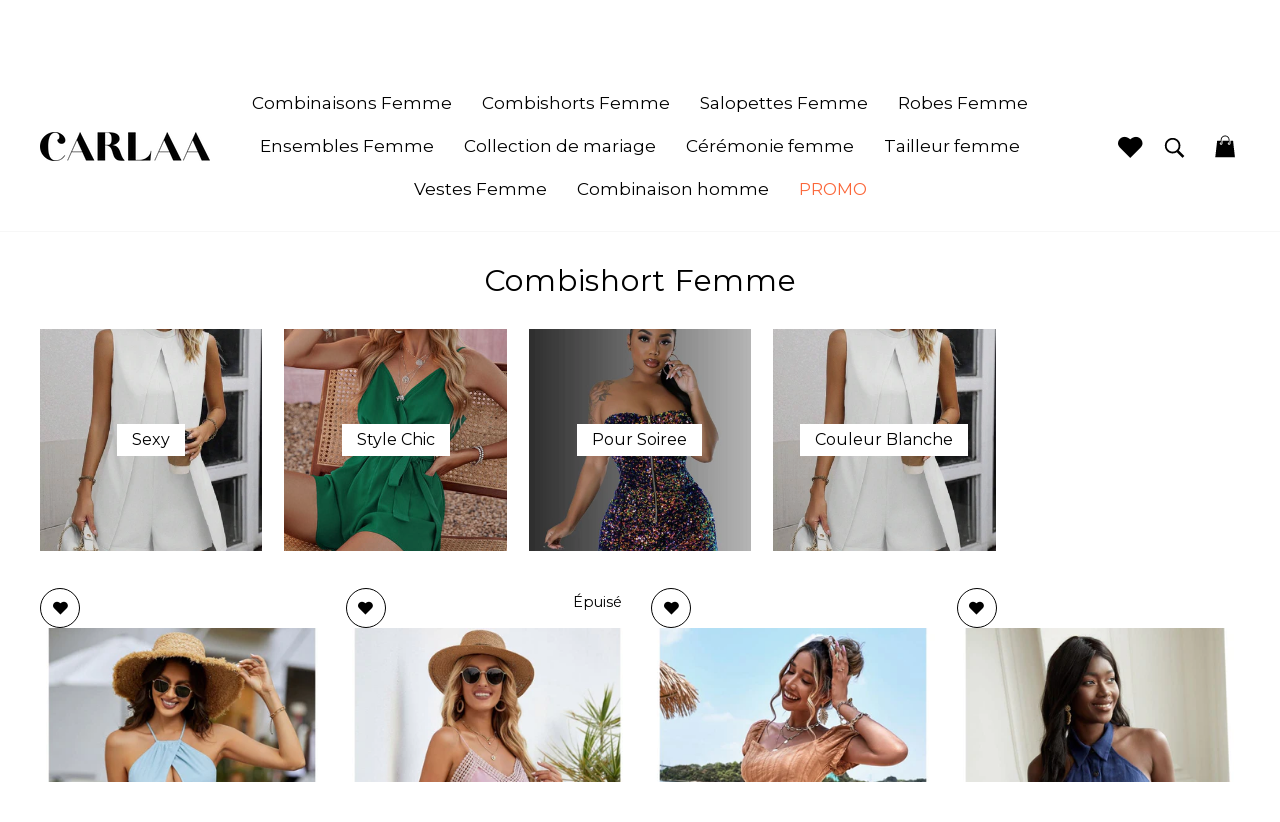

--- FILE ---
content_type: text/html; charset=utf-8
request_url: https://carlaa.fr/collections/combishort-femme
body_size: 68816
content:
<!doctype html>
<html class="no-js" lang="fr" dir="ltr">
<head>
 
<meta charset="utf-8">
  <meta http-equiv="X-UA-Compatible" content="IE=edge,chrome=1">
  <meta name="viewport" content="width=device-width,initial-scale=1,maximum-scale=1">
  <meta name="theme-color" content="#222222">
  <link rel="canonical" href="https://carlaa.fr/collections/combishort-femme">
  <link rel="preconnect" href="https://cdn.shopify.com">
  <link rel="preconnect" href="https://fonts.shopifycdn.com">
  <link rel="dns-prefetch" href="https://productreviews.shopifycdn.com">
  <link rel="dns-prefetch" href="https://ajax.googleapis.com">
  <link rel="dns-prefetch" href="https://maps.googleapis.com">
  <link rel="dns-prefetch" href="https://maps.gstatic.com"><link rel="shortcut icon" href="//carlaa.fr/cdn/shop/files/favicon-carlaa_32x32.jpg?v=1651991656" type="image/png" /><title>Combishort Femme | Combinaison Short | Combi-Short | CARLAA
</title>
<meta name="description" content="Sublimez votre style avec notre collection tendance de combishort femme. Combinaison Short, combi-short à fleur Disponible en ligne chez carlaa.">






  


<meta property="og:site_name" content="CARLAA">
  <meta property="og:url" content="https://carlaa.fr/collections/combishort-femme">
  <meta property="og:title" content="Combishort Femme | Combinaison Short | Combi-Short | CARLAA">
  <meta property="og:type" content="website">
  <meta property="og:description" content="Sublimez votre style avec notre collection tendance de combishort femme. Combinaison Short, combi-short à fleur Disponible en ligne chez carlaa."><meta property="og:image" content="http://carlaa.fr/cdn/shop/collections/combishort-femme.jpg?v=1648224652">
    <meta property="og:image:secure_url" content="https://carlaa.fr/cdn/shop/collections/combishort-femme.jpg?v=1648224652">
    <meta property="og:image:width" content="699">
    <meta property="og:image:height" content="1048"><meta name="twitter:site" content="@">
  <meta name="twitter:card" content="summary_large_image">
  <meta name="twitter:title" content="Combishort Femme | Combinaison Short | Combi-Short | CARLAA">
  <meta name="twitter:description" content="Sublimez votre style avec notre collection tendance de combishort femme. Combinaison Short, combi-short à fleur Disponible en ligne chez carlaa.">
<style data-shopify>@font-face {
  font-family: Montserrat;
  font-weight: 400;
  font-style: normal;
  font-display: swap;
  src: url("//carlaa.fr/cdn/fonts/montserrat/montserrat_n4.81949fa0ac9fd2021e16436151e8eaa539321637.woff2") format("woff2"),
       url("//carlaa.fr/cdn/fonts/montserrat/montserrat_n4.a6c632ca7b62da89c3594789ba828388aac693fe.woff") format("woff");
}

  @font-face {
  font-family: Montserrat;
  font-weight: 400;
  font-style: normal;
  font-display: swap;
  src: url("//carlaa.fr/cdn/fonts/montserrat/montserrat_n4.81949fa0ac9fd2021e16436151e8eaa539321637.woff2") format("woff2"),
       url("//carlaa.fr/cdn/fonts/montserrat/montserrat_n4.a6c632ca7b62da89c3594789ba828388aac693fe.woff") format("woff");
}


  @font-face {
  font-family: Montserrat;
  font-weight: 600;
  font-style: normal;
  font-display: swap;
  src: url("//carlaa.fr/cdn/fonts/montserrat/montserrat_n6.1326b3e84230700ef15b3a29fb520639977513e0.woff2") format("woff2"),
       url("//carlaa.fr/cdn/fonts/montserrat/montserrat_n6.652f051080eb14192330daceed8cd53dfdc5ead9.woff") format("woff");
}

  @font-face {
  font-family: Montserrat;
  font-weight: 400;
  font-style: italic;
  font-display: swap;
  src: url("//carlaa.fr/cdn/fonts/montserrat/montserrat_i4.5a4ea298b4789e064f62a29aafc18d41f09ae59b.woff2") format("woff2"),
       url("//carlaa.fr/cdn/fonts/montserrat/montserrat_i4.072b5869c5e0ed5b9d2021e4c2af132e16681ad2.woff") format("woff");
}

  @font-face {
  font-family: Montserrat;
  font-weight: 600;
  font-style: italic;
  font-display: swap;
  src: url("//carlaa.fr/cdn/fonts/montserrat/montserrat_i6.e90155dd2f004112a61c0322d66d1f59dadfa84b.woff2") format("woff2"),
       url("//carlaa.fr/cdn/fonts/montserrat/montserrat_i6.41470518d8e9d7f1bcdd29a447c2397e5393943f.woff") format("woff");
}

</style><link href="//carlaa.fr/cdn/shop/t/164/assets/theme.css?v=76865195933362641551728287431" rel="stylesheet" type="text/css" media="all" async><style data-shopify>:root {
    --typeHeaderPrimary: Montserrat;
    --typeHeaderFallback: sans-serif;
    --typeHeaderSize: 30px;
    --typeHeaderWeight: 400;
    --typeHeaderLineHeight: 1;
    --typeHeaderSpacing: 0.025em;

    --typeBasePrimary:Montserrat;
    --typeBaseFallback:sans-serif;
    --typeBaseSize: 17px;
    --typeBaseWeight: 400;
    --typeBaseSpacing: 0.0em;
    --typeBaseLineHeight: 1.6;

    --typeCollectionTitle: 18px;

    --iconWeight: 2px;
    --iconLinecaps: miter;

    
      --buttonRadius: 3px;
    

    --colorGridOverlayOpacity: 0.1;
  }

  .placeholder-content {
    background-image: linear-gradient(100deg, #ffffff 40%, #f7f7f7 63%, #ffffff 79%);
  }</style>


  <script type="application/ld+json">
  {
    "@context": "http://schema.org",
    "@type": "BreadcrumbList",
  "itemListElement": [{
      "@type": "ListItem",
      "position": 1,
      "name": "Accueil",
      "item": "https://carlaa.fr"
    },{
          "@type": "ListItem",
          "position": 2,
          "name": "Combishort Femme",
          "item": "https://carlaa.fr/collections/combishort-femme"
        }]
  }
  </script>
<link rel="preload" href="https://maxst.icons8.com/vue-static/landings/line-awesome/line-awesome/1.3.0/css/line-awesome.min.css" as="style" onload="this.onload=null;this.rel='stylesheet'">
  <noscript><link rel="stylesheet" href="https://maxst.icons8.com/vue-static/landings/line-awesome/line-awesome/1.3.0/css/line-awesome.min.css" async defer></noscript>
  
  <script src="https://cdn.jsdelivr.net/gh/cferdinandi/smooth-scroll@15/dist/smooth-scroll.polyfills.min.js"></script>
  <script>
	var scroll = new SmoothScroll('a[href*="#"]');
  </script>
  
  
	<script src="https://cdn.jsdelivr.net/npm/js-cookie@rc/dist/js.cookie.min.js"></script>
  

  
    <script src="https://code.jquery.com/jquery-3.6.0.min.js" integrity="sha256-/xUj+3OJU5yExlq6GSYGSHk7tPXikynS7ogEvDej/m4=" crossorigin="anonymous"></script>

  <script>
    document.documentElement.className = document.documentElement.className.replace('no-js', 'js');

    window.theme = window.theme || {};
    theme.routes = {
      home: "/",
      cart: "/cart.js",
      cartAdd: "/cart/add.js",
      cartChange: "/cart/change.js"
    };
    theme.strings = {
      soldOut: "Épuisé",
      unavailable: "Non disponible",
      stockLabel: "[count] en stock",
      willNotShipUntil: "Sera expédié après [date]",
      willBeInStockAfter: "Sera en stock à compter de [date]",
      waitingForStock: "Inventaire sur le chemin",
      savePrice: "Économisez [saved_amount]",
      cartEmpty: "Votre panier est vide.",
      cartTermsConfirmation: "Vous devez accepter les termes et conditions de vente pour vérifier"
    };
    theme.settings = {
      dynamicVariantsEnable: true,
      cartType: "page",
      isCustomerTemplate: false,
      moneyFormat: "{{amount_with_comma_separator}}€",
      saveType: "percent",
      recentlyViewedEnabled: false,
      predictiveSearch: true,
      predictiveSearchType: "product,article,page,collection",
      inventoryThreshold: 10,
      quickView: false,
      themeName: 'backgammon',
      themeVersion: "4.0.2"
    };
    theme.misc = {
      fsTextOne: "Vous êtes à ",
      fsTextTwo: "de la livraison gratuite",
      fsTextSuccess: "La livraison est gratuite rien que pour vous.",
      aimedPrice: 50
    };
  </script>


  <!-- Avada Email Marketing Script -->
 

<script>window.AVADA_EM_POPUP_CACHE = 1650008720821;window.AVADA_EM_PUSH_CACHE = 1650008720821</script>








        <script>
            const date = new Date();
            window.AVADA_EM = window.AVADA_EM || {};
            window.AVADA_EM.template = "collection";
            window.AVADA_EM.shopId = 'WqRUVWlBzzML9HvgLVh3';
            const params = new URL(document.location).searchParams;
            if (params.get('_avde') && params.get('redirectUrl')) {
              window.location.replace(params.get('redirectUrl'));
            }
            window.AVADA_EM.isTrackingEnabled = true;
            window.AVADA_EM.cart = {"note":null,"attributes":{},"original_total_price":0,"total_price":0,"total_discount":0,"total_weight":0.0,"item_count":0,"items":[],"requires_shipping":false,"currency":"EUR","items_subtotal_price":0,"cart_level_discount_applications":[],"checkout_charge_amount":0};
        </script>
  <!-- /Avada Email Marketing Script -->

<script>window.performance && window.performance.mark && window.performance.mark('shopify.content_for_header.start');</script><meta name="google-site-verification" content="AhsJs4VmYVWWCMSEk_LvpiFv0ZXNA-O4a3c25_Z6P10">
<meta id="shopify-digital-wallet" name="shopify-digital-wallet" content="/43674042534/digital_wallets/dialog">
<meta name="shopify-checkout-api-token" content="d8b4a58ea4bd7028b589343a1f07e8d8">
<link rel="alternate" type="application/atom+xml" title="Feed" href="/collections/combishort-femme.atom" />
<link rel="next" href="/collections/combishort-femme?page=2">
<link rel="alternate" type="application/json+oembed" href="https://carlaa.fr/collections/combishort-femme.oembed">
<script async="async" src="/checkouts/internal/preloads.js?locale=fr-FR"></script>
<link rel="preconnect" href="https://shop.app" crossorigin="anonymous">
<script async="async" src="https://shop.app/checkouts/internal/preloads.js?locale=fr-FR&shop_id=43674042534" crossorigin="anonymous"></script>
<script id="apple-pay-shop-capabilities" type="application/json">{"shopId":43674042534,"countryCode":"US","currencyCode":"EUR","merchantCapabilities":["supports3DS"],"merchantId":"gid:\/\/shopify\/Shop\/43674042534","merchantName":"CARLAA","requiredBillingContactFields":["postalAddress","email","phone"],"requiredShippingContactFields":["postalAddress","email","phone"],"shippingType":"shipping","supportedNetworks":["visa","masterCard","amex","discover","elo","jcb"],"total":{"type":"pending","label":"CARLAA","amount":"1.00"},"shopifyPaymentsEnabled":true,"supportsSubscriptions":true}</script>
<script id="shopify-features" type="application/json">{"accessToken":"d8b4a58ea4bd7028b589343a1f07e8d8","betas":["rich-media-storefront-analytics"],"domain":"carlaa.fr","predictiveSearch":true,"shopId":43674042534,"locale":"fr"}</script>
<script>var Shopify = Shopify || {};
Shopify.shop = "combi-style.myshopify.com";
Shopify.locale = "fr";
Shopify.currency = {"active":"EUR","rate":"1.0"};
Shopify.country = "FR";
Shopify.theme = {"name":"Carlaa-Seo","id":130182774950,"schema_name":"Backgammon","schema_version":"λ","theme_store_id":null,"role":"main"};
Shopify.theme.handle = "null";
Shopify.theme.style = {"id":null,"handle":null};
Shopify.cdnHost = "carlaa.fr/cdn";
Shopify.routes = Shopify.routes || {};
Shopify.routes.root = "/";</script>
<script type="module">!function(o){(o.Shopify=o.Shopify||{}).modules=!0}(window);</script>
<script>!function(o){function n(){var o=[];function n(){o.push(Array.prototype.slice.apply(arguments))}return n.q=o,n}var t=o.Shopify=o.Shopify||{};t.loadFeatures=n(),t.autoloadFeatures=n()}(window);</script>
<script>
  window.ShopifyPay = window.ShopifyPay || {};
  window.ShopifyPay.apiHost = "shop.app\/pay";
  window.ShopifyPay.redirectState = null;
</script>
<script id="shop-js-analytics" type="application/json">{"pageType":"collection"}</script>
<script defer="defer" async type="module" src="//carlaa.fr/cdn/shopifycloud/shop-js/modules/v2/client.init-shop-cart-sync_rmw7xfpI.fr.esm.js"></script>
<script defer="defer" async type="module" src="//carlaa.fr/cdn/shopifycloud/shop-js/modules/v2/chunk.common_BJYQnvkC.esm.js"></script>
<script type="module">
  await import("//carlaa.fr/cdn/shopifycloud/shop-js/modules/v2/client.init-shop-cart-sync_rmw7xfpI.fr.esm.js");
await import("//carlaa.fr/cdn/shopifycloud/shop-js/modules/v2/chunk.common_BJYQnvkC.esm.js");

  window.Shopify.SignInWithShop?.initShopCartSync?.({"fedCMEnabled":true,"windoidEnabled":true});

</script>
<script>
  window.Shopify = window.Shopify || {};
  if (!window.Shopify.featureAssets) window.Shopify.featureAssets = {};
  window.Shopify.featureAssets['shop-js'] = {"shop-cart-sync":["modules/v2/client.shop-cart-sync_j4sk-XdW.fr.esm.js","modules/v2/chunk.common_BJYQnvkC.esm.js"],"init-fed-cm":["modules/v2/client.init-fed-cm_C6ypyu4y.fr.esm.js","modules/v2/chunk.common_BJYQnvkC.esm.js"],"init-shop-email-lookup-coordinator":["modules/v2/client.init-shop-email-lookup-coordinator_CqGLli1Q.fr.esm.js","modules/v2/chunk.common_BJYQnvkC.esm.js"],"init-shop-cart-sync":["modules/v2/client.init-shop-cart-sync_rmw7xfpI.fr.esm.js","modules/v2/chunk.common_BJYQnvkC.esm.js"],"shop-cash-offers":["modules/v2/client.shop-cash-offers_QXNkCvkS.fr.esm.js","modules/v2/chunk.common_BJYQnvkC.esm.js","modules/v2/chunk.modal_CpSWDcvJ.esm.js"],"shop-toast-manager":["modules/v2/client.shop-toast-manager_BRUrYZNH.fr.esm.js","modules/v2/chunk.common_BJYQnvkC.esm.js"],"init-windoid":["modules/v2/client.init-windoid_BndZDYce.fr.esm.js","modules/v2/chunk.common_BJYQnvkC.esm.js"],"shop-button":["modules/v2/client.shop-button_DO0SCGuD.fr.esm.js","modules/v2/chunk.common_BJYQnvkC.esm.js"],"avatar":["modules/v2/client.avatar_BTnouDA3.fr.esm.js"],"init-customer-accounts-sign-up":["modules/v2/client.init-customer-accounts-sign-up_B2mPMkas.fr.esm.js","modules/v2/client.shop-login-button_CgQeq62_.fr.esm.js","modules/v2/chunk.common_BJYQnvkC.esm.js","modules/v2/chunk.modal_CpSWDcvJ.esm.js"],"pay-button":["modules/v2/client.pay-button_CJ1a_XKE.fr.esm.js","modules/v2/chunk.common_BJYQnvkC.esm.js"],"init-shop-for-new-customer-accounts":["modules/v2/client.init-shop-for-new-customer-accounts_Bzp_tu6n.fr.esm.js","modules/v2/client.shop-login-button_CgQeq62_.fr.esm.js","modules/v2/chunk.common_BJYQnvkC.esm.js","modules/v2/chunk.modal_CpSWDcvJ.esm.js"],"shop-login-button":["modules/v2/client.shop-login-button_CgQeq62_.fr.esm.js","modules/v2/chunk.common_BJYQnvkC.esm.js","modules/v2/chunk.modal_CpSWDcvJ.esm.js"],"shop-follow-button":["modules/v2/client.shop-follow-button_qKLXOpna.fr.esm.js","modules/v2/chunk.common_BJYQnvkC.esm.js","modules/v2/chunk.modal_CpSWDcvJ.esm.js"],"init-customer-accounts":["modules/v2/client.init-customer-accounts_laLdoTio.fr.esm.js","modules/v2/client.shop-login-button_CgQeq62_.fr.esm.js","modules/v2/chunk.common_BJYQnvkC.esm.js","modules/v2/chunk.modal_CpSWDcvJ.esm.js"],"lead-capture":["modules/v2/client.lead-capture_BKSwLTAW.fr.esm.js","modules/v2/chunk.common_BJYQnvkC.esm.js","modules/v2/chunk.modal_CpSWDcvJ.esm.js"],"checkout-modal":["modules/v2/client.checkout-modal_DXz6pkvd.fr.esm.js","modules/v2/chunk.common_BJYQnvkC.esm.js","modules/v2/chunk.modal_CpSWDcvJ.esm.js"],"shop-login":["modules/v2/client.shop-login_BKcA1GkJ.fr.esm.js","modules/v2/chunk.common_BJYQnvkC.esm.js","modules/v2/chunk.modal_CpSWDcvJ.esm.js"],"payment-terms":["modules/v2/client.payment-terms_DTmplTEO.fr.esm.js","modules/v2/chunk.common_BJYQnvkC.esm.js","modules/v2/chunk.modal_CpSWDcvJ.esm.js"]};
</script>
<script>(function() {
  var isLoaded = false;
  function asyncLoad() {
    if (isLoaded) return;
    isLoaded = true;
    var urls = ["\/\/cdn.shopify.com\/proxy\/819e4a75d71d70520af3f30e98b509b108ccafbccc91d84c9f048f248c006ba5\/api.goaffpro.com\/loader.js?shop=combi-style.myshopify.com\u0026sp-cache-control=cHVibGljLCBtYXgtYWdlPTkwMA","\/\/cdn.shopify.com\/proxy\/88b43a676445105e97a519c364b62196a48de0f25c4d4cd56d5d90d10fb56135\/cdn.vstar.app\/static\/js\/thankyou.js?shop=combi-style.myshopify.com\u0026sp-cache-control=cHVibGljLCBtYXgtYWdlPTkwMA","https:\/\/omnisnippet1.com\/platforms\/shopify.js?source=scriptTag\u0026v=2025-05-15T12\u0026shop=combi-style.myshopify.com","https:\/\/cd.bestfreecdn.com\/storage\/js\/kaktusc_kaktus_in_cart-43674042534.js?ver=25\u0026shop=combi-style.myshopify.com"];
    for (var i = 0; i < urls.length; i++) {
      var s = document.createElement('script');
      s.type = 'text/javascript';
      s.async = true;
      s.src = urls[i];
      var x = document.getElementsByTagName('script')[0];
      x.parentNode.insertBefore(s, x);
    }
  };
  if(window.attachEvent) {
    window.attachEvent('onload', asyncLoad);
  } else {
    window.addEventListener('load', asyncLoad, false);
  }
})();</script>
<script id="__st">var __st={"a":43674042534,"offset":3600,"reqid":"161799c0-aebe-4ad7-9f92-a963e3b94969-1768581101","pageurl":"carlaa.fr\/collections\/combishort-femme","u":"ca704a1cf733","p":"collection","rtyp":"collection","rid":208626516134};</script>
<script>window.ShopifyPaypalV4VisibilityTracking = true;</script>
<script id="captcha-bootstrap">!function(){'use strict';const t='contact',e='account',n='new_comment',o=[[t,t],['blogs',n],['comments',n],[t,'customer']],c=[[e,'customer_login'],[e,'guest_login'],[e,'recover_customer_password'],[e,'create_customer']],r=t=>t.map((([t,e])=>`form[action*='/${t}']:not([data-nocaptcha='true']) input[name='form_type'][value='${e}']`)).join(','),a=t=>()=>t?[...document.querySelectorAll(t)].map((t=>t.form)):[];function s(){const t=[...o],e=r(t);return a(e)}const i='password',u='form_key',d=['recaptcha-v3-token','g-recaptcha-response','h-captcha-response',i],f=()=>{try{return window.sessionStorage}catch{return}},m='__shopify_v',_=t=>t.elements[u];function p(t,e,n=!1){try{const o=window.sessionStorage,c=JSON.parse(o.getItem(e)),{data:r}=function(t){const{data:e,action:n}=t;return t[m]||n?{data:e,action:n}:{data:t,action:n}}(c);for(const[e,n]of Object.entries(r))t.elements[e]&&(t.elements[e].value=n);n&&o.removeItem(e)}catch(o){console.error('form repopulation failed',{error:o})}}const l='form_type',E='cptcha';function T(t){t.dataset[E]=!0}const w=window,h=w.document,L='Shopify',v='ce_forms',y='captcha';let A=!1;((t,e)=>{const n=(g='f06e6c50-85a8-45c8-87d0-21a2b65856fe',I='https://cdn.shopify.com/shopifycloud/storefront-forms-hcaptcha/ce_storefront_forms_captcha_hcaptcha.v1.5.2.iife.js',D={infoText:'Protégé par hCaptcha',privacyText:'Confidentialité',termsText:'Conditions'},(t,e,n)=>{const o=w[L][v],c=o.bindForm;if(c)return c(t,g,e,D).then(n);var r;o.q.push([[t,g,e,D],n]),r=I,A||(h.body.append(Object.assign(h.createElement('script'),{id:'captcha-provider',async:!0,src:r})),A=!0)});var g,I,D;w[L]=w[L]||{},w[L][v]=w[L][v]||{},w[L][v].q=[],w[L][y]=w[L][y]||{},w[L][y].protect=function(t,e){n(t,void 0,e),T(t)},Object.freeze(w[L][y]),function(t,e,n,w,h,L){const[v,y,A,g]=function(t,e,n){const i=e?o:[],u=t?c:[],d=[...i,...u],f=r(d),m=r(i),_=r(d.filter((([t,e])=>n.includes(e))));return[a(f),a(m),a(_),s()]}(w,h,L),I=t=>{const e=t.target;return e instanceof HTMLFormElement?e:e&&e.form},D=t=>v().includes(t);t.addEventListener('submit',(t=>{const e=I(t);if(!e)return;const n=D(e)&&!e.dataset.hcaptchaBound&&!e.dataset.recaptchaBound,o=_(e),c=g().includes(e)&&(!o||!o.value);(n||c)&&t.preventDefault(),c&&!n&&(function(t){try{if(!f())return;!function(t){const e=f();if(!e)return;const n=_(t);if(!n)return;const o=n.value;o&&e.removeItem(o)}(t);const e=Array.from(Array(32),(()=>Math.random().toString(36)[2])).join('');!function(t,e){_(t)||t.append(Object.assign(document.createElement('input'),{type:'hidden',name:u})),t.elements[u].value=e}(t,e),function(t,e){const n=f();if(!n)return;const o=[...t.querySelectorAll(`input[type='${i}']`)].map((({name:t})=>t)),c=[...d,...o],r={};for(const[a,s]of new FormData(t).entries())c.includes(a)||(r[a]=s);n.setItem(e,JSON.stringify({[m]:1,action:t.action,data:r}))}(t,e)}catch(e){console.error('failed to persist form',e)}}(e),e.submit())}));const S=(t,e)=>{t&&!t.dataset[E]&&(n(t,e.some((e=>e===t))),T(t))};for(const o of['focusin','change'])t.addEventListener(o,(t=>{const e=I(t);D(e)&&S(e,y())}));const B=e.get('form_key'),M=e.get(l),P=B&&M;t.addEventListener('DOMContentLoaded',(()=>{const t=y();if(P)for(const e of t)e.elements[l].value===M&&p(e,B);[...new Set([...A(),...v().filter((t=>'true'===t.dataset.shopifyCaptcha))])].forEach((e=>S(e,t)))}))}(h,new URLSearchParams(w.location.search),n,t,e,['guest_login'])})(!0,!1)}();</script>
<script integrity="sha256-4kQ18oKyAcykRKYeNunJcIwy7WH5gtpwJnB7kiuLZ1E=" data-source-attribution="shopify.loadfeatures" defer="defer" src="//carlaa.fr/cdn/shopifycloud/storefront/assets/storefront/load_feature-a0a9edcb.js" crossorigin="anonymous"></script>
<script crossorigin="anonymous" defer="defer" src="//carlaa.fr/cdn/shopifycloud/storefront/assets/shopify_pay/storefront-65b4c6d7.js?v=20250812"></script>
<script data-source-attribution="shopify.dynamic_checkout.dynamic.init">var Shopify=Shopify||{};Shopify.PaymentButton=Shopify.PaymentButton||{isStorefrontPortableWallets:!0,init:function(){window.Shopify.PaymentButton.init=function(){};var t=document.createElement("script");t.src="https://carlaa.fr/cdn/shopifycloud/portable-wallets/latest/portable-wallets.fr.js",t.type="module",document.head.appendChild(t)}};
</script>
<script data-source-attribution="shopify.dynamic_checkout.buyer_consent">
  function portableWalletsHideBuyerConsent(e){var t=document.getElementById("shopify-buyer-consent"),n=document.getElementById("shopify-subscription-policy-button");t&&n&&(t.classList.add("hidden"),t.setAttribute("aria-hidden","true"),n.removeEventListener("click",e))}function portableWalletsShowBuyerConsent(e){var t=document.getElementById("shopify-buyer-consent"),n=document.getElementById("shopify-subscription-policy-button");t&&n&&(t.classList.remove("hidden"),t.removeAttribute("aria-hidden"),n.addEventListener("click",e))}window.Shopify?.PaymentButton&&(window.Shopify.PaymentButton.hideBuyerConsent=portableWalletsHideBuyerConsent,window.Shopify.PaymentButton.showBuyerConsent=portableWalletsShowBuyerConsent);
</script>
<script data-source-attribution="shopify.dynamic_checkout.cart.bootstrap">document.addEventListener("DOMContentLoaded",(function(){function t(){return document.querySelector("shopify-accelerated-checkout-cart, shopify-accelerated-checkout")}if(t())Shopify.PaymentButton.init();else{new MutationObserver((function(e,n){t()&&(Shopify.PaymentButton.init(),n.disconnect())})).observe(document.body,{childList:!0,subtree:!0})}}));
</script>
<link id="shopify-accelerated-checkout-styles" rel="stylesheet" media="screen" href="https://carlaa.fr/cdn/shopifycloud/portable-wallets/latest/accelerated-checkout-backwards-compat.css" crossorigin="anonymous">
<style id="shopify-accelerated-checkout-cart">
        #shopify-buyer-consent {
  margin-top: 1em;
  display: inline-block;
  width: 100%;
}

#shopify-buyer-consent.hidden {
  display: none;
}

#shopify-subscription-policy-button {
  background: none;
  border: none;
  padding: 0;
  text-decoration: underline;
  font-size: inherit;
  cursor: pointer;
}

#shopify-subscription-policy-button::before {
  box-shadow: none;
}

      </style>

<script>window.performance && window.performance.mark && window.performance.mark('shopify.content_for_header.end');</script>

  <script src="//carlaa.fr/cdn/shop/t/164/assets/vendor-scripts-v8.js" defer="defer"></script><link rel="preload" as="style" href="//carlaa.fr/cdn/shop/t/164/assets/currency-flags.css" onload="this.onload=null;this.rel='stylesheet'">
    <link rel="stylesheet" href="//carlaa.fr/cdn/shop/t/164/assets/currency-flags.css"><script src="//carlaa.fr/cdn/shop/t/164/assets/theme.js?v=125296375786863905301653473886" defer="defer"></script>
  <script src="//cdn.codeblackbelt.com/js/modules/also-bought/main.min.js?shop=pirate-a-bord.myshopify.com" defer></script>
  <script src="//cdn.codeblackbelt.com/js/modules/frequently-bought-together/main.min.js?shop=pirate-a-bord.myshopify.com" defer></script><!-- Global site tag (gtag.js) - Google Analytics -->
<script async src="https://www.googletagmanager.com/gtag/js?id=UA-196590299-1"></script>
<script>
  window.dataLayer = window.dataLayer || [];
  function gtag(){dataLayer.push(arguments);}
  gtag('js', new Date());

  gtag('config', 'UA-196590299-1');
</script>




  

	
<link href="https://editorify.net/css/importify-review.min.css" rel="stylesheet" type="text/css" />
<link href="https://cdnjs.cloudflare.com/ajax/libs/font-awesome/4.7.0/css/font-awesome.min.css" rel="stylesheet" type="text/css" />
<script  src="https://editorify.net/js/iframe.js"></script>
<script type="text/javascript">
    var isLoadedWidgetAR = false;
    var timerScrollIframeWidgetAR = null;
    const EDITORIFY_IFRAME = 'iframe[class=edititorifyReviewsFrame]:not([src])';
    function handleIframeWidget(){
        let iframes = document.querySelectorAll(EDITORIFY_IFRAME);
        if(iframes.length){
            loadIframeWidget();
            !isLoadedWidgetAR && document.addEventListener("scroll", loadIframeWidget, false);
        }
    }
    function loadIframeWidget(){
        if(timerScrollIframeWidgetAR){
            clearTimeout(timerScrollIframeWidgetAR);
        }
        timerScrollIframeWidgetAR = setTimeout(function() {
            let iframes = document.querySelectorAll(EDITORIFY_IFRAME);
            let offsetTopNearest = iframes.length && iframes[0].offsetTop || 0;
            let scrollTop = document.documentElement.scrollTop;
            let heightScreen = document.documentElement.clientHeight;
            let contentHeight = offsetTopNearest - heightScreen;
            if (contentHeight <= scrollTop && !isLoadedWidgetAR){
                isLoadedWidgetAR = true;
                document.removeEventListener("scroll", loadIframeWidget, false);
                renderIframe(iframes);
            }
        }, 100);
    }
    function renderIframe(iframes){
        iframes.length && iframes.forEach((iframe, index) => {
            if(iframe){
                console.log(window.__pageflyProducts)
                let iframeSrc = iframe.getAttribute('data-ar-src');
                if(window.hasOwnProperty('__pageflyProducts') && window.__pageflyProducts && !meta.hasOwnProperty('product')){
                    iframeSrc = iframeSrc+Object.keys(window.__pageflyProducts)[0]
                }
                if(parseInt(window.innerWidth)<769){
                    iframeSrc = iframeSrc+'&is_mobile=true'
                }

                iframe.setAttribute('src', iframeSrc || '');
            }

        });

    }
    document.addEventListener("DOMContentLoaded", function () {
        let iframes = document.querySelectorAll(EDITORIFY_IFRAME);
        if(document.querySelector('#tabs #product-reviews-a')){
            document.querySelector('#tabs #product-reviews-a').click()
        }

        setTimeout(function () {
            if (document.querySelector('li[data-et-handle="tabs-reviews"]')) {
                document.querySelector('li[data-et-handle="tabs-reviews"]').click()
            }else if (document.querySelector('#Details-collapsible-row-2-template--15954471354600__main summary')) {
                document.querySelector('#Details-collapsible-row-2-template--15954471354600__main summary').click()
            }
        }, 2000);

        renderIframe(iframes);
        let formFrame = document.querySelector('.edititorifyReviewsFormFrame')
        if(formFrame){
            let formSrc = formFrame.getAttribute('data-src');
            if(window.location.href.indexOf('#reviewrequest')>-1){
                document.querySelector('.editorify-form-dialog').style.display = 'block';
                formFrame.setAttribute('src', formSrc || '');

            }
        }

    });
</script>
<script>
    function insertAfter(referenceNode, newNode) {
        referenceNode.parentNode.insertBefore(newNode, referenceNode.nextSibling);
    }
    window.addEventListener('message', function(e) {
        var nodes = document.querySelectorAll('.edititorifyReviewsFrame');
        var iframe = nodes[nodes.length- 1];
        let message = e.data;

        if(window.location.href.indexOf('sunkisslover') > -1 && message.pcmPixelPostMessageEvent){
            if(message.pcmPixelPostMessageEvent.ev && message.pcmPixelPostMessageEvent.ev == "PageView"){
                let iframes = document.querySelectorAll(EDITORIFY_IFRAME);
                renderIframe(iframes);

            }

        }
        if(message.message == "review_created" && document.querySelector('.editorify-form-dialog')){
            document.querySelector('.editorify-form-dialog').style.display = 'none';
            iframe.src = iframe.src;
        }
        var height = 0;
        if(message.message == "resize"){
            if(message.height > 0 && height != message.height){
                height = message.height
                nodes.forEach((frame, index) => {
                    frame.style.height = message.height + 'px';
                })

            }
            setTimeout(function () {
                if(document.querySelector('#editorify-reviews-widget') && !document.querySelector('#editorify-reviews-widget .edititorifyReviewsFrame')){
                    document.querySelector('#editorify-reviews-widget').append(document.querySelector('.edititorifyReviewsFrame'))
                }else if(window.location.href.indexOf('aya.eco') > -1 && document.querySelector('.inner-wrapper-sticky') && !document.querySelector('.inner-wrapper-sticky .edititorifyReviewsFrame')){
                    document.querySelector('.inner-wrapper-sticky').append(document.querySelector('.edititorifyReviewsFrame'))

                }else if(window.location.href.indexOf('oduduwa') > -1 && document.querySelector('#ProductAccordion-collapsible-row-2-template--15954471354600__main') && !document.querySelector('#ProductAccordion-collapsible-row-2-template--15954471354600__main .edititorifyReviewsFrame')){
                    document.querySelector('#ProductAccordion-collapsible-row-2-template--15954471354600__main').append(document.querySelector('.edititorifyReviewsFrame'))

                }
            },500)


        }
        if(message.rateString ){
            if(document.querySelector('.editorify-reviews-count-new')){
                document.querySelector('.editorify-reviews-count-new').remove()
            }
            var el = document.createElement( 'div');
            el.innerHTML  = message.rateString
            if(document.querySelector('.product-single__meta .product-single__title')){
                insertAfter(document.querySelector('.product-single__meta .product-single__title'), el);
            }else if(document.querySelector('.product-details-header-content h1.product-title')){
                insertAfter(document.querySelector('.product-details-header-content h1.product-title'), el);
            }else if(document.querySelector('div[data-block-type="heading"]')){
                document.querySelector('div[data-block-type="heading"]').append(el);
            }else if(document.querySelector('.product-single__title')){
                insertAfter(document.querySelector('.product-single__title'), el);
            }else if(document.querySelector('.editorify-reviews-rating')){
                insertAfter(document.querySelector('.editorify-reviews-rating'), el);
            }else if(document.querySelector('.product-single__title')){
                insertAfter(document.querySelector('.product-single__title'), el);
            }else if(document.querySelector('h3[data-product-type="title"]')){
                insertAfter(document.querySelector('h3[data-product-type="title"]'), el);
            }else if(document.querySelector('.product-single__price-text')){
                insertAfter(document.querySelector('.product-single__price-text'), el);
            }else if(document.querySelector('.product_page_template  .tt-product-single-info .tt-title')){
                insertAfter(document.querySelector('.product_page_template  .tt-product-single-info .tt-title'), el);
            }else if(document.querySelector('#shopify-section-product-template .tt-product-single-info .tt-title')){
                insertAfter(document.querySelector('#shopify-section-product-template .tt-product-single-info .tt-title'), el);
            }else if(document.querySelector('#shopify-section-product-template .grid__item h1')){
                insertAfter(document.querySelector('#shopify-section-product-template .grid__item h1'), el);
            }else if(document.querySelector('.product-ditiles h1')){
                insertAfter(document.querySelector('.product-ditiles h1'), el);
            }else if(document.querySelector('.product-ditiles h1')){
                insertAfter(document.querySelector('.product-ditiles h1'), el);
            }else if(document.querySelector('h1.product_name')){
                insertAfter(document.querySelector('h1.product_name'), el);
            }else if(document.querySelector('h2.name')){
                insertAfter(document.querySelector('h2.name'), el);
            }else if(document.querySelector('h1.h2')){
                insertAfter(document.querySelector('h1.h2'), el);
            }else if(document.querySelector('.product-info__title h2')){
                insertAfter(document.querySelector('.product-info__title h2'), el);
            }else if(document.querySelector('.product-info__title')){
                insertAfter(document.querySelector('.product-info__title'), el);
            }else if(document.querySelector('h1.product__title')){
                insertAfter(document.querySelector('h1.product__title'), el);
            }else if(document.querySelector('.product__title')){
                insertAfter(document.querySelector('.product__title'), el);
            }else if(document.querySelector('h2.heading2')){
                insertAfter(document.querySelector('h2.heading2'), el);
            }else if(document.querySelector('h1[itemprop="name"]')){
                insertAfter(document.querySelector('h1[itemprop="name"]'), el);
            }else if(document.querySelector('h3.title30')){
                insertAfter(document.querySelector('h3.title30'), el);
            }else if(document.querySelector('h1.product-title')){
                insertAfter(document.querySelector('h1.product-title'), el);
            }else if(document.querySelector('.section-title h1')){
                insertAfter(document.querySelector('.section-title h1'), el);
            }else if(document.querySelector('.ProductMeta__Title.Heading.u-h2')){
                insertAfter(document.querySelector('.ProductMeta__Title.Heading.u-h2'), el);
            }else if(document.querySelector('.product_title.entry-title')){
                insertAfter(document.querySelector('.product_title.entry-title'), el);
            }else if(document.querySelector('.prod__title')){
                insertAfter(document.querySelector('.prod__title'), el);
            }else if(document.querySelector('.product-page-info__title h1')){
                insertAfter(document.querySelector('.product-page-info__title h1'), el);
            }else if(document.querySelector('.product-meta__title')){
                insertAfter(document.querySelector('.product-meta__title'), el);
            }
        }
        if(message.styleSheet){
            head = document.head || document.getElementsByTagName('head')[0],
                style = document.createElement('style');
            style.type = 'text/css';
            style.appendChild(document.createTextNode(message.styleSheet));
            head.appendChild(style);
        }
        if(message.fontPath){
            var link = document.createElement('link');
            link.rel = 'stylesheet';
            let tmp = link.cloneNode(true);
            tmp.href = message.fontPath;
            document.getElementsByTagName('head')[0].appendChild(tmp);
        }
    } , false);


</script>

<meta name="google-site-verification" content="yzklF9g2a_Dwovq9AEA0Ec8xzm9WFwwdRWyfysZ0nis" />

      <!--Gem_Page_Header_Script-->
    


<!--End_Gem_Page_Header_Script-->


<!-- BEGIN app block: shopify://apps/gg-product-gallery/blocks/app-embed-block/09c0440b-b921-435c-a2f5-3fc8f53b0424 -->

<script>
  window.pmsliderEnabled = false
  window.pmsliderZoomSrc = "https://cdn.shopify.com/extensions/019b0827-2cb1-7750-85c4-9c292d03f9e0/pmslider-rb-98/assets/zoom.js"
</script>

<!-- END app block --><!-- BEGIN app block: shopify://apps/upsell-kit/blocks/404_redirect/8210f7df-6bdf-460f-856f-3fd7208d6832 -->


<!-- END app block --><script src="https://cdn.shopify.com/extensions/019bb1eb-3017-7eaa-b546-f7de9ed1564f/my-app-527/assets/productReview.js" type="text/javascript" defer="defer"></script>
<link href="https://cdn.shopify.com/extensions/019bb1eb-3017-7eaa-b546-f7de9ed1564f/my-app-527/assets/frontend.css" rel="stylesheet" type="text/css" media="all">
<script src="https://cdn.shopify.com/extensions/019aa5de-4cc9-719b-8255-052cf13ec5aa/convert-kit-314/assets/upsellkit.js" type="text/javascript" defer="defer"></script>
<link href="https://cdn.shopify.com/extensions/019aa5de-4cc9-719b-8255-052cf13ec5aa/convert-kit-314/assets/upsellkit.css" rel="stylesheet" type="text/css" media="all">
<link href="https://monorail-edge.shopifysvc.com" rel="dns-prefetch">
<script>(function(){if ("sendBeacon" in navigator && "performance" in window) {try {var session_token_from_headers = performance.getEntriesByType('navigation')[0].serverTiming.find(x => x.name == '_s').description;} catch {var session_token_from_headers = undefined;}var session_cookie_matches = document.cookie.match(/_shopify_s=([^;]*)/);var session_token_from_cookie = session_cookie_matches && session_cookie_matches.length === 2 ? session_cookie_matches[1] : "";var session_token = session_token_from_headers || session_token_from_cookie || "";function handle_abandonment_event(e) {var entries = performance.getEntries().filter(function(entry) {return /monorail-edge.shopifysvc.com/.test(entry.name);});if (!window.abandonment_tracked && entries.length === 0) {window.abandonment_tracked = true;var currentMs = Date.now();var navigation_start = performance.timing.navigationStart;var payload = {shop_id: 43674042534,url: window.location.href,navigation_start,duration: currentMs - navigation_start,session_token,page_type: "collection"};window.navigator.sendBeacon("https://monorail-edge.shopifysvc.com/v1/produce", JSON.stringify({schema_id: "online_store_buyer_site_abandonment/1.1",payload: payload,metadata: {event_created_at_ms: currentMs,event_sent_at_ms: currentMs}}));}}window.addEventListener('pagehide', handle_abandonment_event);}}());</script>
<script id="web-pixels-manager-setup">(function e(e,d,r,n,o){if(void 0===o&&(o={}),!Boolean(null===(a=null===(i=window.Shopify)||void 0===i?void 0:i.analytics)||void 0===a?void 0:a.replayQueue)){var i,a;window.Shopify=window.Shopify||{};var t=window.Shopify;t.analytics=t.analytics||{};var s=t.analytics;s.replayQueue=[],s.publish=function(e,d,r){return s.replayQueue.push([e,d,r]),!0};try{self.performance.mark("wpm:start")}catch(e){}var l=function(){var e={modern:/Edge?\/(1{2}[4-9]|1[2-9]\d|[2-9]\d{2}|\d{4,})\.\d+(\.\d+|)|Firefox\/(1{2}[4-9]|1[2-9]\d|[2-9]\d{2}|\d{4,})\.\d+(\.\d+|)|Chrom(ium|e)\/(9{2}|\d{3,})\.\d+(\.\d+|)|(Maci|X1{2}).+ Version\/(15\.\d+|(1[6-9]|[2-9]\d|\d{3,})\.\d+)([,.]\d+|)( \(\w+\)|)( Mobile\/\w+|) Safari\/|Chrome.+OPR\/(9{2}|\d{3,})\.\d+\.\d+|(CPU[ +]OS|iPhone[ +]OS|CPU[ +]iPhone|CPU IPhone OS|CPU iPad OS)[ +]+(15[._]\d+|(1[6-9]|[2-9]\d|\d{3,})[._]\d+)([._]\d+|)|Android:?[ /-](13[3-9]|1[4-9]\d|[2-9]\d{2}|\d{4,})(\.\d+|)(\.\d+|)|Android.+Firefox\/(13[5-9]|1[4-9]\d|[2-9]\d{2}|\d{4,})\.\d+(\.\d+|)|Android.+Chrom(ium|e)\/(13[3-9]|1[4-9]\d|[2-9]\d{2}|\d{4,})\.\d+(\.\d+|)|SamsungBrowser\/([2-9]\d|\d{3,})\.\d+/,legacy:/Edge?\/(1[6-9]|[2-9]\d|\d{3,})\.\d+(\.\d+|)|Firefox\/(5[4-9]|[6-9]\d|\d{3,})\.\d+(\.\d+|)|Chrom(ium|e)\/(5[1-9]|[6-9]\d|\d{3,})\.\d+(\.\d+|)([\d.]+$|.*Safari\/(?![\d.]+ Edge\/[\d.]+$))|(Maci|X1{2}).+ Version\/(10\.\d+|(1[1-9]|[2-9]\d|\d{3,})\.\d+)([,.]\d+|)( \(\w+\)|)( Mobile\/\w+|) Safari\/|Chrome.+OPR\/(3[89]|[4-9]\d|\d{3,})\.\d+\.\d+|(CPU[ +]OS|iPhone[ +]OS|CPU[ +]iPhone|CPU IPhone OS|CPU iPad OS)[ +]+(10[._]\d+|(1[1-9]|[2-9]\d|\d{3,})[._]\d+)([._]\d+|)|Android:?[ /-](13[3-9]|1[4-9]\d|[2-9]\d{2}|\d{4,})(\.\d+|)(\.\d+|)|Mobile Safari.+OPR\/([89]\d|\d{3,})\.\d+\.\d+|Android.+Firefox\/(13[5-9]|1[4-9]\d|[2-9]\d{2}|\d{4,})\.\d+(\.\d+|)|Android.+Chrom(ium|e)\/(13[3-9]|1[4-9]\d|[2-9]\d{2}|\d{4,})\.\d+(\.\d+|)|Android.+(UC? ?Browser|UCWEB|U3)[ /]?(15\.([5-9]|\d{2,})|(1[6-9]|[2-9]\d|\d{3,})\.\d+)\.\d+|SamsungBrowser\/(5\.\d+|([6-9]|\d{2,})\.\d+)|Android.+MQ{2}Browser\/(14(\.(9|\d{2,})|)|(1[5-9]|[2-9]\d|\d{3,})(\.\d+|))(\.\d+|)|K[Aa][Ii]OS\/(3\.\d+|([4-9]|\d{2,})\.\d+)(\.\d+|)/},d=e.modern,r=e.legacy,n=navigator.userAgent;return n.match(d)?"modern":n.match(r)?"legacy":"unknown"}(),u="modern"===l?"modern":"legacy",c=(null!=n?n:{modern:"",legacy:""})[u],f=function(e){return[e.baseUrl,"/wpm","/b",e.hashVersion,"modern"===e.buildTarget?"m":"l",".js"].join("")}({baseUrl:d,hashVersion:r,buildTarget:u}),m=function(e){var d=e.version,r=e.bundleTarget,n=e.surface,o=e.pageUrl,i=e.monorailEndpoint;return{emit:function(e){var a=e.status,t=e.errorMsg,s=(new Date).getTime(),l=JSON.stringify({metadata:{event_sent_at_ms:s},events:[{schema_id:"web_pixels_manager_load/3.1",payload:{version:d,bundle_target:r,page_url:o,status:a,surface:n,error_msg:t},metadata:{event_created_at_ms:s}}]});if(!i)return console&&console.warn&&console.warn("[Web Pixels Manager] No Monorail endpoint provided, skipping logging."),!1;try{return self.navigator.sendBeacon.bind(self.navigator)(i,l)}catch(e){}var u=new XMLHttpRequest;try{return u.open("POST",i,!0),u.setRequestHeader("Content-Type","text/plain"),u.send(l),!0}catch(e){return console&&console.warn&&console.warn("[Web Pixels Manager] Got an unhandled error while logging to Monorail."),!1}}}}({version:r,bundleTarget:l,surface:e.surface,pageUrl:self.location.href,monorailEndpoint:e.monorailEndpoint});try{o.browserTarget=l,function(e){var d=e.src,r=e.async,n=void 0===r||r,o=e.onload,i=e.onerror,a=e.sri,t=e.scriptDataAttributes,s=void 0===t?{}:t,l=document.createElement("script"),u=document.querySelector("head"),c=document.querySelector("body");if(l.async=n,l.src=d,a&&(l.integrity=a,l.crossOrigin="anonymous"),s)for(var f in s)if(Object.prototype.hasOwnProperty.call(s,f))try{l.dataset[f]=s[f]}catch(e){}if(o&&l.addEventListener("load",o),i&&l.addEventListener("error",i),u)u.appendChild(l);else{if(!c)throw new Error("Did not find a head or body element to append the script");c.appendChild(l)}}({src:f,async:!0,onload:function(){if(!function(){var e,d;return Boolean(null===(d=null===(e=window.Shopify)||void 0===e?void 0:e.analytics)||void 0===d?void 0:d.initialized)}()){var d=window.webPixelsManager.init(e)||void 0;if(d){var r=window.Shopify.analytics;r.replayQueue.forEach((function(e){var r=e[0],n=e[1],o=e[2];d.publishCustomEvent(r,n,o)})),r.replayQueue=[],r.publish=d.publishCustomEvent,r.visitor=d.visitor,r.initialized=!0}}},onerror:function(){return m.emit({status:"failed",errorMsg:"".concat(f," has failed to load")})},sri:function(e){var d=/^sha384-[A-Za-z0-9+/=]+$/;return"string"==typeof e&&d.test(e)}(c)?c:"",scriptDataAttributes:o}),m.emit({status:"loading"})}catch(e){m.emit({status:"failed",errorMsg:(null==e?void 0:e.message)||"Unknown error"})}}})({shopId: 43674042534,storefrontBaseUrl: "https://carlaa.fr",extensionsBaseUrl: "https://extensions.shopifycdn.com/cdn/shopifycloud/web-pixels-manager",monorailEndpoint: "https://monorail-edge.shopifysvc.com/unstable/produce_batch",surface: "storefront-renderer",enabledBetaFlags: ["2dca8a86"],webPixelsConfigList: [{"id":"2448884061","configuration":"{\"shop\":\"combi-style.myshopify.com\",\"cookie_duration\":\"604800\"}","eventPayloadVersion":"v1","runtimeContext":"STRICT","scriptVersion":"a2e7513c3708f34b1f617d7ce88f9697","type":"APP","apiClientId":2744533,"privacyPurposes":["ANALYTICS","MARKETING"],"dataSharingAdjustments":{"protectedCustomerApprovalScopes":["read_customer_address","read_customer_email","read_customer_name","read_customer_personal_data","read_customer_phone"]}},{"id":"2150367581","configuration":"{\"config\":\"{\\\"google_tag_ids\\\":[\\\"GT-PBNXKHXK\\\"],\\\"target_country\\\":\\\"FR\\\",\\\"gtag_events\\\":[{\\\"type\\\":\\\"view_item\\\",\\\"action_label\\\":\\\"MC-TN3DBRZZL7\\\"},{\\\"type\\\":\\\"purchase\\\",\\\"action_label\\\":\\\"MC-TN3DBRZZL7\\\"},{\\\"type\\\":\\\"page_view\\\",\\\"action_label\\\":\\\"MC-TN3DBRZZL7\\\"}],\\\"enable_monitoring_mode\\\":false}\"}","eventPayloadVersion":"v1","runtimeContext":"OPEN","scriptVersion":"b2a88bafab3e21179ed38636efcd8a93","type":"APP","apiClientId":1780363,"privacyPurposes":[],"dataSharingAdjustments":{"protectedCustomerApprovalScopes":["read_customer_address","read_customer_email","read_customer_name","read_customer_personal_data","read_customer_phone"]}},{"id":"2012447069","configuration":"{\"apiURL\":\"https:\/\/api.omnisend.com\",\"appURL\":\"https:\/\/app.omnisend.com\",\"brandID\":\"67f439e6f8deedeb6f9cce18\",\"trackingURL\":\"https:\/\/wt.omnisendlink.com\"}","eventPayloadVersion":"v1","runtimeContext":"STRICT","scriptVersion":"aa9feb15e63a302383aa48b053211bbb","type":"APP","apiClientId":186001,"privacyPurposes":["ANALYTICS","MARKETING","SALE_OF_DATA"],"dataSharingAdjustments":{"protectedCustomerApprovalScopes":["read_customer_address","read_customer_email","read_customer_name","read_customer_personal_data","read_customer_phone"]}},{"id":"1882095965","configuration":"{\"pixel_id\":\"2042723646206874\",\"pixel_type\":\"facebook_pixel\"}","eventPayloadVersion":"v1","runtimeContext":"OPEN","scriptVersion":"ca16bc87fe92b6042fbaa3acc2fbdaa6","type":"APP","apiClientId":2329312,"privacyPurposes":["ANALYTICS","MARKETING","SALE_OF_DATA"],"dataSharingAdjustments":{"protectedCustomerApprovalScopes":["read_customer_address","read_customer_email","read_customer_name","read_customer_personal_data","read_customer_phone"]}},{"id":"1723466077","configuration":"{\"shopId\": \"43674042534\", \"domain\": \"https:\/\/api.trustoo.io\/\"}","eventPayloadVersion":"v1","runtimeContext":"STRICT","scriptVersion":"ba09fa9fe3be54bc43d59b10cafc99bb","type":"APP","apiClientId":6212459,"privacyPurposes":["ANALYTICS","SALE_OF_DATA"],"dataSharingAdjustments":{"protectedCustomerApprovalScopes":["read_customer_address","read_customer_email","read_customer_name","read_customer_personal_data","read_customer_phone"]}},{"id":"1132200285","configuration":"{\"endpoint\":\"https:\\\/\\\/api.parcelpanel.com\",\"debugMode\":\"false\"}","eventPayloadVersion":"v1","runtimeContext":"STRICT","scriptVersion":"f2b9a7bfa08fd9028733e48bf62dd9f1","type":"APP","apiClientId":2681387,"privacyPurposes":["ANALYTICS"],"dataSharingAdjustments":{"protectedCustomerApprovalScopes":["read_customer_address","read_customer_email","read_customer_name","read_customer_personal_data","read_customer_phone"]}},{"id":"212894045","configuration":"{\"tagID\":\"2613165741461\"}","eventPayloadVersion":"v1","runtimeContext":"STRICT","scriptVersion":"18031546ee651571ed29edbe71a3550b","type":"APP","apiClientId":3009811,"privacyPurposes":["ANALYTICS","MARKETING","SALE_OF_DATA"],"dataSharingAdjustments":{"protectedCustomerApprovalScopes":["read_customer_address","read_customer_email","read_customer_name","read_customer_personal_data","read_customer_phone"]}},{"id":"186515805","eventPayloadVersion":"v1","runtimeContext":"LAX","scriptVersion":"1","type":"CUSTOM","privacyPurposes":["ANALYTICS"],"name":"Google Analytics tag (migrated)"},{"id":"shopify-app-pixel","configuration":"{}","eventPayloadVersion":"v1","runtimeContext":"STRICT","scriptVersion":"0450","apiClientId":"shopify-pixel","type":"APP","privacyPurposes":["ANALYTICS","MARKETING"]},{"id":"shopify-custom-pixel","eventPayloadVersion":"v1","runtimeContext":"LAX","scriptVersion":"0450","apiClientId":"shopify-pixel","type":"CUSTOM","privacyPurposes":["ANALYTICS","MARKETING"]}],isMerchantRequest: false,initData: {"shop":{"name":"CARLAA","paymentSettings":{"currencyCode":"EUR"},"myshopifyDomain":"combi-style.myshopify.com","countryCode":"US","storefrontUrl":"https:\/\/carlaa.fr"},"customer":null,"cart":null,"checkout":null,"productVariants":[],"purchasingCompany":null},},"https://carlaa.fr/cdn","fcfee988w5aeb613cpc8e4bc33m6693e112",{"modern":"","legacy":""},{"shopId":"43674042534","storefrontBaseUrl":"https:\/\/carlaa.fr","extensionBaseUrl":"https:\/\/extensions.shopifycdn.com\/cdn\/shopifycloud\/web-pixels-manager","surface":"storefront-renderer","enabledBetaFlags":"[\"2dca8a86\"]","isMerchantRequest":"false","hashVersion":"fcfee988w5aeb613cpc8e4bc33m6693e112","publish":"custom","events":"[[\"page_viewed\",{}],[\"collection_viewed\",{\"collection\":{\"id\":\"208626516134\",\"title\":\"Combishort Femme\",\"productVariants\":[{\"price\":{\"amount\":69.0,\"currencyCode\":\"EUR\"},\"product\":{\"title\":\"Combishort chic Bleu Ciel\",\"vendor\":\"CARLAA\",\"id\":\"7372741017766\",\"untranslatedTitle\":\"Combishort chic Bleu Ciel\",\"url\":\"\/products\/combishort-chic\",\"type\":\"combishort\"},\"id\":\"42687762399398\",\"image\":{\"src\":\"\/\/carlaa.fr\/cdn\/shop\/products\/combishort-chic-bleu-ciel-l-675.jpg?v=1652289863\"},\"sku\":\"7727451832552\",\"title\":\"S\",\"untranslatedTitle\":\"S\"},{\"price\":{\"amount\":69.0,\"currencyCode\":\"EUR\"},\"product\":{\"title\":\"Combishort Rose Caraco Uni à Dentelle\",\"vendor\":\"CARLAA\",\"id\":\"7373197574310\",\"untranslatedTitle\":\"Combishort Rose Caraco Uni à Dentelle\",\"url\":\"\/products\/combishort-rose\",\"type\":\"combishort\"},\"id\":\"42691265495206\",\"image\":{\"src\":\"\/\/carlaa.fr\/cdn\/shop\/products\/combishort-rose-poudree-xl-557.jpg?v=1652287893\"},\"sku\":\"7727266693352\",\"title\":\"S\",\"untranslatedTitle\":\"S\"},{\"price\":{\"amount\":89.9,\"currencyCode\":\"EUR\"},\"product\":{\"title\":\"Combishort été orange cendré\",\"vendor\":\"CARLAA\",\"id\":\"7372755173542\",\"untranslatedTitle\":\"Combishort été orange cendré\",\"url\":\"\/products\/combishort-ete\",\"type\":\"combishort\"},\"id\":\"42687790710950\",\"image\":{\"src\":\"\/\/carlaa.fr\/cdn\/shop\/products\/combishort-ete-orange-cendre-l-722.jpg?v=1652284474\"},\"sku\":\"7727402254568\",\"title\":\"S\",\"untranslatedTitle\":\"S\"},{\"price\":{\"amount\":108.0,\"currencyCode\":\"EUR\"},\"product\":{\"title\":\"Combishort Bleu Chic\",\"vendor\":\"CARLAA\",\"id\":\"7372715655334\",\"untranslatedTitle\":\"Combishort Bleu Chic\",\"url\":\"\/products\/combishort-bleu-chic\",\"type\":\"combishort\"},\"id\":\"42687685066918\",\"image\":{\"src\":\"\/\/carlaa.fr\/cdn\/shop\/products\/combishort-bleu-chic-m-673.jpg?v=1652290075\"},\"sku\":\"7731072991464\",\"title\":\"XS\",\"untranslatedTitle\":\"XS\"},{\"price\":{\"amount\":44.0,\"currencyCode\":\"EUR\"},\"product\":{\"title\":\"Combishort Sexy Femme\",\"vendor\":\"CARLAA\",\"id\":\"7344821960870\",\"untranslatedTitle\":\"Combishort Sexy Femme\",\"url\":\"\/products\/combishort-femme-sexy\",\"type\":\"\"},\"id\":\"42539611488422\",\"image\":{\"src\":\"\/\/carlaa.fr\/cdn\/shop\/products\/combishort-sexy-col-plongeant.jpg?v=1652022742\"},\"sku\":\"51297590-blue-s\",\"title\":\"Bleu \/ S\",\"untranslatedTitle\":\"Bleu \/ S\"},{\"price\":{\"amount\":74.9,\"currencyCode\":\"EUR\"},\"product\":{\"title\":\"Combishort Verte Florale\",\"vendor\":\"CARLAA\",\"id\":\"7315356024998\",\"untranslatedTitle\":\"Combishort Verte Florale\",\"url\":\"\/products\/combishort-verte\",\"type\":\"combishort\"},\"id\":\"42400858276006\",\"image\":{\"src\":\"\/\/carlaa.fr\/cdn\/shop\/products\/combishort-verte-163.jpg?v=1652022326\"},\"sku\":\"S21JU8090-102\",\"title\":\"S\",\"untranslatedTitle\":\"S\"},{\"price\":{\"amount\":59.0,\"currencyCode\":\"EUR\"},\"product\":{\"title\":\"Combishort a volant uni\",\"vendor\":\"CARLAA\",\"id\":\"7372625674406\",\"untranslatedTitle\":\"Combishort a volant uni\",\"url\":\"\/products\/combishort-a-volant\",\"type\":\"combishort\"},\"id\":\"42687444091046\",\"image\":{\"src\":\"\/\/carlaa.fr\/cdn\/shop\/products\/combishort-a-volant-m-402.jpg?v=1652023543\"},\"sku\":\"7742915870952\",\"title\":\"S\",\"untranslatedTitle\":\"S\"},{\"price\":{\"amount\":54.0,\"currencyCode\":\"EUR\"},\"product\":{\"title\":\"Combishort femme blanche Caraco Sexy\",\"vendor\":\"CARLAA\",\"id\":\"7372678103206\",\"untranslatedTitle\":\"Combishort femme blanche Caraco Sexy\",\"url\":\"\/products\/combishort-femme-blanche\",\"type\":\"combishort\"},\"id\":\"42687570378918\",\"image\":{\"src\":\"\/\/carlaa.fr\/cdn\/shop\/products\/combishort-femme-blanche-white-tall-s-573.jpg?v=1652023557\"},\"sku\":\"7736249254120\",\"title\":\"XS\",\"untranslatedTitle\":\"XS\"},{\"price\":{\"amount\":59.9,\"currencyCode\":\"EUR\"},\"product\":{\"title\":\"Combishort noir soirée\",\"vendor\":\"CARLAA\",\"id\":\"7371480072358\",\"untranslatedTitle\":\"Combishort noir soirée\",\"url\":\"\/products\/combishort-noir-soiree\",\"type\":\"combishort\"},\"id\":\"42680156749990\",\"image\":{\"src\":\"\/\/carlaa.fr\/cdn\/shop\/files\/carlaa-2024-04-21T150320.837.jpg?v=1713683080\"},\"sku\":\"7740683878632\",\"title\":\"S\",\"untranslatedTitle\":\"S\"},{\"price\":{\"amount\":59.0,\"currencyCode\":\"EUR\"},\"product\":{\"title\":\"Combishort Tropical Cache Cœur\",\"vendor\":\"CARLAA\",\"id\":\"7366315442342\",\"untranslatedTitle\":\"Combishort Tropical Cache Cœur\",\"url\":\"\/products\/combishort-tropical\",\"type\":\"Combishort\"},\"id\":\"42653791813798\",\"image\":{\"src\":\"\/\/carlaa.fr\/cdn\/shop\/products\/combishort-tropical-cache-coeur-463.jpg?v=1652023460\"},\"sku\":\"7742937301224\",\"title\":\"S\",\"untranslatedTitle\":\"S\"},{\"price\":{\"amount\":69.0,\"currencyCode\":\"EUR\"},\"product\":{\"title\":\"Combishort fleuri\",\"vendor\":\"CARLAA\",\"id\":\"7371410768038\",\"untranslatedTitle\":\"Combishort fleuri\",\"url\":\"\/products\/combishort-fleurie\",\"type\":\"combishort\"},\"id\":\"42679553949862\",\"image\":{\"src\":\"\/\/carlaa.fr\/cdn\/shop\/products\/combishort-fleuri-xl-529.jpg?v=1652023504\"},\"sku\":\"0\",\"title\":\"S\",\"untranslatedTitle\":\"S\"},{\"price\":{\"amount\":47.0,\"currencyCode\":\"EUR\"},\"product\":{\"title\":\"Combishort Femme Orange\",\"vendor\":\"CARLAA\",\"id\":\"7370310353062\",\"untranslatedTitle\":\"Combishort Femme Orange\",\"url\":\"\/products\/combishort-femme-orange\",\"type\":\"combishort\"},\"id\":\"42671594569894\",\"image\":{\"src\":\"\/\/carlaa.fr\/cdn\/shop\/products\/combishort-femme-orange-623.jpg?v=1652023477\"},\"sku\":\"CJLY147020802BY\",\"title\":\"S\",\"untranslatedTitle\":\"S\"},{\"price\":{\"amount\":49.9,\"currencyCode\":\"EUR\"},\"product\":{\"title\":\"Combishort femme à Pois Bohème\",\"vendor\":\"CARLAA\",\"id\":\"5538891301030\",\"untranslatedTitle\":\"Combishort femme à Pois Bohème\",\"url\":\"\/products\/combishort-femme-boheme\",\"type\":\"Combishort\"},\"id\":\"51014874825053\",\"image\":{\"src\":\"\/\/carlaa.fr\/cdn\/shop\/files\/carlaa-2024-05-01T153019.947.jpg?v=1714549885\"},\"sku\":\"100000\",\"title\":\"XS\",\"untranslatedTitle\":\"XS\"},{\"price\":{\"amount\":39.0,\"currencyCode\":\"EUR\"},\"product\":{\"title\":\"Combishort à Fleur Verte\",\"vendor\":\"CARLAA\",\"id\":\"5569919516838\",\"untranslatedTitle\":\"Combishort à Fleur Verte\",\"url\":\"\/products\/combishort-fleur-verte\",\"type\":\"Combishort\"},\"id\":\"35535758819494\",\"image\":{\"src\":\"\/\/carlaa.fr\/cdn\/shop\/products\/combishort-avec-ceinture-s-915_1f33d59d-e7fa-4178-b228-34897c5be328.jpg?v=1652022063\"},\"sku\":\"16098532-green-s-china\",\"title\":\"S\",\"untranslatedTitle\":\"S\"},{\"price\":{\"amount\":59.0,\"currencyCode\":\"EUR\"},\"product\":{\"title\":\"Combishort rayée femme en Lin\",\"vendor\":\"CARLAA\",\"id\":\"7370318348454\",\"untranslatedTitle\":\"Combishort rayée femme en Lin\",\"url\":\"\/products\/combishort-rayee-femme\",\"type\":\"combishort\"},\"id\":\"42671630450854\",\"image\":{\"src\":\"\/\/carlaa.fr\/cdn\/shop\/products\/combishort-rayee-femme-347.jpg?v=1652023491\"},\"sku\":\"CJLY147021301AZ\",\"title\":\"XS\",\"untranslatedTitle\":\"XS\"},{\"price\":{\"amount\":37.99,\"currencyCode\":\"EUR\"},\"product\":{\"title\":\"Combishort Femme Plage\",\"vendor\":\"CARLAA\",\"id\":\"5528743739558\",\"untranslatedTitle\":\"Combishort Femme Plage\",\"url\":\"\/products\/combishort-femme-plage\",\"type\":\"Combishort\"},\"id\":\"35368141684902\",\"image\":{\"src\":\"\/\/carlaa.fr\/cdn\/shop\/products\/combishort-femme-plage-xl-748.jpg?v=1652021886\"},\"sku\":\"34212662-0298-s\",\"title\":\"S\",\"untranslatedTitle\":\"S\"},{\"price\":{\"amount\":49.9,\"currencyCode\":\"EUR\"},\"product\":{\"title\":\"Combi Short Femme Été\",\"vendor\":\"CARLAA\",\"id\":\"5529076367526\",\"untranslatedTitle\":\"Combi Short Femme Été\",\"url\":\"\/products\/combi-short-femme\",\"type\":\"Combishort\"},\"id\":\"35369101164710\",\"image\":{\"src\":\"\/\/carlaa.fr\/cdn\/shop\/products\/combi-short-femme-946.jpg?v=1652021926\"},\"sku\":\"34874069-ts8025-007-s\",\"title\":\"S\",\"untranslatedTitle\":\"S\"},{\"price\":{\"amount\":49.0,\"currencyCode\":\"EUR\"},\"product\":{\"title\":\"Combishort Bohème Femme Fleurie\",\"vendor\":\"CARLAA\",\"id\":\"5806281785510\",\"untranslatedTitle\":\"Combishort Bohème Femme Fleurie\",\"url\":\"\/products\/combishort-boheme-femme-fleurie\",\"type\":\"Combishort\"},\"id\":\"36538129875110\",\"image\":{\"src\":\"\/\/carlaa.fr\/cdn\/shop\/products\/combishort-boheme-femme-fleurie-232.jpg?v=1652022222\"},\"sku\":\"40369004-s\",\"title\":\"S\",\"untranslatedTitle\":\"S\"},{\"price\":{\"amount\":39.9,\"currencyCode\":\"EUR\"},\"product\":{\"title\":\"Combishort Femme Chic à Pois\",\"vendor\":\"CARLAA\",\"id\":\"5589499314342\",\"untranslatedTitle\":\"Combishort Femme Chic à Pois\",\"url\":\"\/products\/combishort-femme-chic\",\"type\":\"Combishort\"},\"id\":\"42494621450406\",\"image\":{\"src\":\"\/\/carlaa.fr\/cdn\/shop\/products\/combishort-femme-chic-pois-681.jpg?v=1652022149\"},\"sku\":\"51161629-as-shown-in-figure-s\",\"title\":\"S\",\"untranslatedTitle\":\"S\"},{\"price\":{\"amount\":34.9,\"currencyCode\":\"EUR\"},\"product\":{\"title\":\"Combishort Femme Blanche à Dentelle\",\"vendor\":\"CARLAA\",\"id\":\"5528091951270\",\"untranslatedTitle\":\"Combishort Femme Blanche à Dentelle\",\"url\":\"\/products\/combishort-femme-blanche-dentelle\",\"type\":\"Combishort\"},\"id\":\"35363798974630\",\"image\":{\"src\":\"\/\/carlaa.fr\/cdn\/shop\/products\/combishort-femme-blanche-dentelle-591.jpg?v=1652021879\"},\"sku\":\"24514419-white-s\",\"title\":\"S\",\"untranslatedTitle\":\"S\"},{\"price\":{\"amount\":49.9,\"currencyCode\":\"EUR\"},\"product\":{\"title\":\"Combishort Sexy\",\"vendor\":\"CARLAA\",\"id\":\"7359306760358\",\"untranslatedTitle\":\"Combishort Sexy\",\"url\":\"\/products\/combishort-sexy\",\"type\":\"Combinaison femme\"},\"id\":\"42615106273446\",\"image\":{\"src\":\"\/\/carlaa.fr\/cdn\/shop\/products\/combishort-sexy-279.jpg?v=1652023323\"},\"sku\":\"16706470-l\",\"title\":\"L\",\"untranslatedTitle\":\"L\"},{\"price\":{\"amount\":29.9,\"currencyCode\":\"EUR\"},\"product\":{\"title\":\"Combishort Bustier\",\"vendor\":\"CARLAA\",\"id\":\"5528774377638\",\"untranslatedTitle\":\"Combishort Bustier\",\"url\":\"\/products\/combishort-bustier\",\"type\":\"Combishort\"},\"id\":\"35368365392038\",\"image\":{\"src\":\"\/\/carlaa.fr\/cdn\/shop\/products\/combishort-bustier-920.jpg?v=1652021911\"},\"sku\":\"32946487-black01-s\",\"title\":\"S\",\"untranslatedTitle\":\"S\"},{\"price\":{\"amount\":39.0,\"currencyCode\":\"EUR\"},\"product\":{\"title\":\"Combishort Sexy à Fleur\",\"vendor\":\"CARLAA\",\"id\":\"5570255224998\",\"untranslatedTitle\":\"Combishort Sexy à Fleur\",\"url\":\"\/products\/combishort-sexy-fleur\",\"type\":\"Combishort\"},\"id\":\"35537042735270\",\"image\":{\"src\":\"\/\/carlaa.fr\/cdn\/shop\/products\/combinaison-fleur-imprime_1.jpg?v=1652022090\"},\"sku\":\"25749106-blue-s\",\"title\":\"S\",\"untranslatedTitle\":\"S\"},{\"price\":{\"amount\":39.9,\"currencyCode\":\"EUR\"},\"product\":{\"title\":\"Combi Short Femme Fashionista\",\"vendor\":\"CARLAA\",\"id\":\"5528806359206\",\"untranslatedTitle\":\"Combi Short Femme Fashionista\",\"url\":\"\/products\/combi-short-femme-fashion\",\"type\":\"Combishort\"},\"id\":\"35368488272038\",\"image\":{\"src\":\"\/\/carlaa.fr\/cdn\/shop\/products\/combishort-bustier-noire.jpg?v=1652021914\"},\"sku\":\"35002984-black-s\",\"title\":\"S \/ Noir\",\"untranslatedTitle\":\"S \/ Noir\"},{\"price\":{\"amount\":39.0,\"currencyCode\":\"EUR\"},\"product\":{\"title\":\"Combi-short Bustier à rayures\",\"vendor\":\"CARLAA\",\"id\":\"5530588872870\",\"untranslatedTitle\":\"Combi-short Bustier à rayures\",\"url\":\"\/products\/combi-short-bustier-rayure\",\"type\":\"Combishort\"},\"id\":\"35372599541926\",\"image\":{\"src\":\"\/\/carlaa.fr\/cdn\/shop\/products\/combi-short-bustier-rayures-553.jpg?v=1652021932\"},\"sku\":\"23052887-c-3-s\",\"title\":\"S\",\"untranslatedTitle\":\"S\"},{\"price\":{\"amount\":34.9,\"currencyCode\":\"EUR\"},\"product\":{\"title\":\"Combishort de Soirée\",\"vendor\":\"CARLAA\",\"id\":\"5532932178086\",\"untranslatedTitle\":\"Combishort de Soirée\",\"url\":\"\/products\/combishort-soiree\",\"type\":\"Combishort\"},\"id\":\"35379421937830\",\"image\":{\"src\":\"\/\/carlaa.fr\/cdn\/shop\/products\/combishort-soiree-693.jpg?v=1652021974\"},\"sku\":\"32968997-s\",\"title\":\"S\",\"untranslatedTitle\":\"S\"},{\"price\":{\"amount\":37.0,\"currencyCode\":\"EUR\"},\"product\":{\"title\":\"Combi-Short Bretelles Motifs Citron\",\"vendor\":\"CARLAA\",\"id\":\"5596790194342\",\"untranslatedTitle\":\"Combi-Short Bretelles Motifs Citron\",\"url\":\"\/products\/combi-short-bretelle-motif\",\"type\":\"Combishort\"},\"id\":\"35642225164454\",\"image\":{\"src\":\"\/\/carlaa.fr\/cdn\/shop\/products\/combi-short-bretelles-motifs-citron-254.jpg?v=1652022173\"},\"sku\":\"18351319-floral-s\",\"title\":\"S\",\"untranslatedTitle\":\"S\"},{\"price\":{\"amount\":52.0,\"currencyCode\":\"EUR\"},\"product\":{\"title\":\"Combishort Femme Été\",\"vendor\":\"CARLAA\",\"id\":\"5528758255782\",\"untranslatedTitle\":\"Combishort Femme Été\",\"url\":\"\/products\/combishort-femme-ete\",\"type\":\"Combishort\"},\"id\":\"35368284520614\",\"image\":{\"src\":\"\/\/carlaa.fr\/cdn\/shop\/products\/combishort-femme-132.jpg?v=1652021899\"},\"sku\":\"28193325-khaki-s\",\"title\":\"S\",\"untranslatedTitle\":\"S\"},{\"price\":{\"amount\":34.9,\"currencyCode\":\"EUR\"},\"product\":{\"title\":\"Combishort Femme Vert\",\"vendor\":\"CARLAA\",\"id\":\"5528035492006\",\"untranslatedTitle\":\"Combishort Femme Vert\",\"url\":\"\/products\/combishort-femme-vert\",\"type\":\"Combishort\"},\"id\":\"35363417653414\",\"image\":{\"src\":\"\/\/carlaa.fr\/cdn\/shop\/products\/combishort-femme-vert-350.jpg?v=1652021862\"},\"sku\":\"27000493-green-s\",\"title\":\"S\",\"untranslatedTitle\":\"S\"},{\"price\":{\"amount\":36.0,\"currencyCode\":\"EUR\"},\"product\":{\"title\":\"Combi Short Noir Sexy\",\"vendor\":\"CARLAA\",\"id\":\"5570269446310\",\"untranslatedTitle\":\"Combi Short Noir Sexy\",\"url\":\"\/products\/combi-short-noir-sexy\",\"type\":\"Combishort\"},\"id\":\"35537102995622\",\"image\":{\"src\":\"\/\/carlaa.fr\/cdn\/shop\/products\/combi-short-noir-sexy-284.jpg?v=1652022103\"},\"sku\":\"13605402-s-china\",\"title\":\"S\",\"untranslatedTitle\":\"S\"},{\"price\":{\"amount\":34.9,\"currencyCode\":\"EUR\"},\"product\":{\"title\":\"Combishort Salopette Vert\",\"vendor\":\"CARLAA\",\"id\":\"5570283274406\",\"untranslatedTitle\":\"Combishort Salopette Vert\",\"url\":\"\/products\/combishort-salopette\",\"type\":\"Combishort\"},\"id\":\"35537249140902\",\"image\":{\"src\":\"\/\/carlaa.fr\/cdn\/shop\/products\/combishort-salopette-vert-681.jpg?v=1652022108\"},\"sku\":\"36960676-green-s\",\"title\":\"S\",\"untranslatedTitle\":\"S\"},{\"price\":{\"amount\":49.9,\"currencyCode\":\"EUR\"},\"product\":{\"title\":\"Combishort Léopard\",\"vendor\":\"CARLAA\",\"id\":\"7366961299622\",\"untranslatedTitle\":\"Combishort Léopard\",\"url\":\"\/products\/combishort-leopard\",\"type\":\"combishort\"},\"id\":\"42657052360870\",\"image\":{\"src\":\"\/\/carlaa.fr\/cdn\/shop\/products\/combishort-leopard-s-655.jpg?v=1652634423\"},\"sku\":\"2256364\",\"title\":\"S\",\"untranslatedTitle\":\"S\"},{\"price\":{\"amount\":49.9,\"currencyCode\":\"EUR\"},\"product\":{\"title\":\"Combishort Kaki\",\"vendor\":\"CARLAA\",\"id\":\"7700467482790\",\"untranslatedTitle\":\"Combishort Kaki\",\"url\":\"\/products\/combishort-kaki\",\"type\":\"\"},\"id\":\"43997274341542\",\"image\":{\"src\":\"\/\/carlaa.fr\/cdn\/shop\/products\/Combishort-kaki.jpg?v=1678170260\"},\"sku\":null,\"title\":\"S\",\"untranslatedTitle\":\"S\"},{\"price\":{\"amount\":74.9,\"currencyCode\":\"EUR\"},\"product\":{\"title\":\"Combishort Paillettes\",\"vendor\":\"CARLAA\",\"id\":\"7700468007078\",\"untranslatedTitle\":\"Combishort Paillettes\",\"url\":\"\/products\/combishort-paillettes\",\"type\":\"\"},\"id\":\"43997275357350\",\"image\":{\"src\":\"\/\/carlaa.fr\/cdn\/shop\/products\/Combishort-Paillettes.jpg?v=1678337891\"},\"sku\":null,\"title\":\"S\",\"untranslatedTitle\":\"S\"},{\"price\":{\"amount\":34.9,\"currencyCode\":\"EUR\"},\"product\":{\"title\":\"Combishort Sport\",\"vendor\":\"CARLAA\",\"id\":\"8714038247773\",\"untranslatedTitle\":\"Combishort Sport\",\"url\":\"\/products\/combishort-sport\",\"type\":\"\"},\"id\":\"49017886605661\",\"image\":{\"src\":\"\/\/carlaa.fr\/cdn\/shop\/files\/s4.jpg?v=1698901759\"},\"sku\":\"\",\"title\":\"S \/ Noire\",\"untranslatedTitle\":\"S \/ Noire\"},{\"price\":{\"amount\":75.9,\"currencyCode\":\"EUR\"},\"product\":{\"title\":\"Combi Femme Sexy\",\"vendor\":\"CARLAA\",\"id\":\"8721604706653\",\"untranslatedTitle\":\"Combi Femme Sexy\",\"url\":\"\/products\/combi-femme-sexy\",\"type\":\"\"},\"id\":\"49050042696029\",\"image\":{\"src\":\"\/\/carlaa.fr\/cdn\/shop\/files\/w2.jpg?v=1699196556\"},\"sku\":\"\",\"title\":\"Jaune \/ S\",\"untranslatedTitle\":\"Jaune \/ S\"},{\"price\":{\"amount\":59.9,\"currencyCode\":\"EUR\"},\"product\":{\"title\":\"Combishort Jean\",\"vendor\":\"CARLAA\",\"id\":\"8728387060061\",\"untranslatedTitle\":\"Combishort Jean\",\"url\":\"\/products\/combishort-jean\",\"type\":\"\"},\"id\":\"49078956589405\",\"image\":{\"src\":\"\/\/carlaa.fr\/cdn\/shop\/files\/jean2.jpg?v=1699449114\"},\"sku\":\"\",\"title\":\"bleu foncé \/ S\",\"untranslatedTitle\":\"bleu foncé \/ S\"},{\"price\":{\"amount\":109.9,\"currencyCode\":\"EUR\"},\"product\":{\"title\":\"Combishort bleu clair\",\"vendor\":\"CARLAA\",\"id\":\"8877921304925\",\"untranslatedTitle\":\"Combishort bleu clair\",\"url\":\"\/products\/combishort-bleu-clair\",\"type\":\"\"},\"id\":\"49679281881437\",\"image\":{\"src\":\"\/\/carlaa.fr\/cdn\/shop\/files\/carlaa_10_6b9a6e13-56c7-48a0-a1e4-ea5808eaebe0.jpg?v=1704780844\"},\"sku\":\"\",\"title\":\"S\",\"untranslatedTitle\":\"S\"},{\"price\":{\"amount\":69.9,\"currencyCode\":\"EUR\"},\"product\":{\"title\":\"Combishort ample fleurie\",\"vendor\":\"CARLAA\",\"id\":\"8877955645789\",\"untranslatedTitle\":\"Combishort ample fleurie\",\"url\":\"\/products\/combishort-ample-fleurie\",\"type\":\"\"},\"id\":\"49679381791069\",\"image\":{\"src\":\"\/\/carlaa.fr\/cdn\/shop\/files\/carlaa_30_0605c8e0-b9cc-4e84-8806-b41999704abf.jpg?v=1704781887\"},\"sku\":\"\",\"title\":\"S\",\"untranslatedTitle\":\"S\"},{\"price\":{\"amount\":59.9,\"currencyCode\":\"EUR\"},\"product\":{\"title\":\"Combishort elegante\",\"vendor\":\"CARLAA\",\"id\":\"8888319246685\",\"untranslatedTitle\":\"Combishort elegante\",\"url\":\"\/products\/combishort-elegante\",\"type\":\"\"},\"id\":\"49720870338909\",\"image\":{\"src\":\"\/\/carlaa.fr\/cdn\/shop\/files\/carlaa_6_dd0e0a46-8f3b-4563-b490-e8f300442a2a.jpg?v=1705161138\"},\"sku\":\"\",\"title\":\"Bleu \/ S\",\"untranslatedTitle\":\"Bleu \/ S\"}]}}]]"});</script><script>
  window.ShopifyAnalytics = window.ShopifyAnalytics || {};
  window.ShopifyAnalytics.meta = window.ShopifyAnalytics.meta || {};
  window.ShopifyAnalytics.meta.currency = 'EUR';
  var meta = {"products":[{"id":7372741017766,"gid":"gid:\/\/shopify\/Product\/7372741017766","vendor":"CARLAA","type":"combishort","handle":"combishort-chic","variants":[{"id":42687762399398,"price":6900,"name":"Combishort chic Bleu Ciel - S","public_title":"S","sku":"7727451832552"},{"id":42687762464934,"price":6900,"name":"Combishort chic Bleu Ciel - M","public_title":"M","sku":"7727451832552"},{"id":42687762202790,"price":6900,"name":"Combishort chic Bleu Ciel - L","public_title":"L","sku":"7727451832552"},{"id":42687762432166,"price":6900,"name":"Combishort chic Bleu Ciel - XL","public_title":"XL","sku":"7727451832552"}],"remote":false},{"id":7373197574310,"gid":"gid:\/\/shopify\/Product\/7373197574310","vendor":"CARLAA","type":"combishort","handle":"combishort-rose","variants":[{"id":42691265495206,"price":6900,"name":"Combishort Rose Caraco Uni à Dentelle - S","public_title":"S","sku":"7727266693352"},{"id":42691265527974,"price":6900,"name":"Combishort Rose Caraco Uni à Dentelle - M","public_title":"M","sku":"7727266693352"},{"id":42691265462438,"price":6900,"name":"Combishort Rose Caraco Uni à Dentelle - L","public_title":"L","sku":"7727266693352"},{"id":42691265069222,"price":6900,"name":"Combishort Rose Caraco Uni à Dentelle - XL","public_title":"XL","sku":"7727266693352"}],"remote":false},{"id":7372755173542,"gid":"gid:\/\/shopify\/Product\/7372755173542","vendor":"CARLAA","type":"combishort","handle":"combishort-ete","variants":[{"id":42687790710950,"price":8990,"name":"Combishort été orange cendré - S","public_title":"S","sku":"7727402254568"},{"id":42687790678182,"price":8990,"name":"Combishort été orange cendré - M","public_title":"M","sku":"7727402254568"},{"id":42687790481574,"price":8990,"name":"Combishort été orange cendré - L","public_title":"L","sku":"7727402254568"}],"remote":false},{"id":7372715655334,"gid":"gid:\/\/shopify\/Product\/7372715655334","vendor":"CARLAA","type":"combishort","handle":"combishort-bleu-chic","variants":[{"id":42687685066918,"price":10800,"name":"Combishort Bleu Chic - XS","public_title":"XS","sku":"7731072991464"},{"id":42687685165222,"price":10800,"name":"Combishort Bleu Chic - S","public_title":"S","sku":"7731072991464"},{"id":42687684608166,"price":10800,"name":"Combishort Bleu Chic - M","public_title":"M","sku":"7731072991464"},{"id":42687685099686,"price":10800,"name":"Combishort Bleu Chic - L","public_title":"L","sku":"7731072991464"},{"id":42687685034150,"price":10800,"name":"Combishort Bleu Chic - XL","public_title":"XL","sku":"7731072991464"},{"id":42687685132454,"price":10800,"name":"Combishort Bleu Chic - XXL","public_title":"XXL","sku":"7731072991464"}],"remote":false},{"id":7344821960870,"gid":"gid:\/\/shopify\/Product\/7344821960870","vendor":"CARLAA","type":"","handle":"combishort-femme-sexy","variants":[{"id":42539611488422,"price":4400,"name":"Combishort Sexy Femme - Bleu \/ S","public_title":"Bleu \/ S","sku":"51297590-blue-s"},{"id":42539611553958,"price":4400,"name":"Combishort Sexy Femme - Bleu \/ M","public_title":"Bleu \/ M","sku":"51297590-blue-m"},{"id":42539611357350,"price":4400,"name":"Combishort Sexy Femme - Bleu \/ L","public_title":"Bleu \/ L","sku":"51297590-blue-l"},{"id":42539611422886,"price":4400,"name":"Combishort Sexy Femme - Bleu \/ XL","public_title":"Bleu \/ XL","sku":"51297590-blue-xl"},{"id":42539611521190,"price":4400,"name":"Combishort Sexy Femme - Gris \/ S","public_title":"Gris \/ S","sku":"51297590-gray-s"},{"id":42539611619494,"price":4400,"name":"Combishort Sexy Femme - Gris \/ M","public_title":"Gris \/ M","sku":"51297590-gray-m"},{"id":42539611390118,"price":4400,"name":"Combishort Sexy Femme - Gris \/ L","public_title":"Gris \/ L","sku":"51297590-gray-l"},{"id":42539611455654,"price":4400,"name":"Combishort Sexy Femme - Gris \/ XL","public_title":"Gris \/ XL","sku":"51297590-gray-xl"}],"remote":false},{"id":7315356024998,"gid":"gid:\/\/shopify\/Product\/7315356024998","vendor":"CARLAA","type":"combishort","handle":"combishort-verte","variants":[{"id":42400858276006,"price":7490,"name":"Combishort Verte Florale - S","public_title":"S","sku":"S21JU8090-102"},{"id":42400858341542,"price":7490,"name":"Combishort Verte Florale - M","public_title":"M","sku":"S21JU8090-103"},{"id":42400858374310,"price":7490,"name":"Combishort Verte Florale - L","public_title":"L","sku":"S21JU8090-104"}],"remote":false},{"id":7372625674406,"gid":"gid:\/\/shopify\/Product\/7372625674406","vendor":"CARLAA","type":"combishort","handle":"combishort-a-volant","variants":[{"id":42687444091046,"price":5900,"name":"Combishort a volant uni - S","public_title":"S","sku":"7742915870952"},{"id":42687443828902,"price":5900,"name":"Combishort a volant uni - M","public_title":"M","sku":"7742915870952"},{"id":42687444156582,"price":5900,"name":"Combishort a volant uni - L","public_title":"L","sku":"7742915870952"},{"id":42687444123814,"price":5900,"name":"Combishort a volant uni - XL","public_title":"XL","sku":"7742915870952"}],"remote":false},{"id":7372678103206,"gid":"gid:\/\/shopify\/Product\/7372678103206","vendor":"CARLAA","type":"combishort","handle":"combishort-femme-blanche","variants":[{"id":42687570378918,"price":5400,"name":"Combishort femme blanche Caraco Sexy - XS","public_title":"XS","sku":"7736249254120"},{"id":42687569920166,"price":5400,"name":"Combishort femme blanche Caraco Sexy - S","public_title":"S","sku":"7736249254120"},{"id":42687570346150,"price":5400,"name":"Combishort femme blanche Caraco Sexy - M","public_title":"M","sku":"7736249254120"},{"id":42687570313382,"price":5400,"name":"Combishort femme blanche Caraco Sexy - L","public_title":"L","sku":"7736249254120"},{"id":42687570411686,"price":5400,"name":"Combishort femme blanche Caraco Sexy - XL","public_title":"XL","sku":"7736249254120"}],"remote":false},{"id":7371480072358,"gid":"gid:\/\/shopify\/Product\/7371480072358","vendor":"CARLAA","type":"combishort","handle":"combishort-noir-soiree","variants":[{"id":42680156749990,"price":5990,"name":"Combishort noir soirée - S","public_title":"S","sku":"7740683878632"},{"id":42680156848294,"price":5990,"name":"Combishort noir soirée - M","public_title":"M","sku":"7740683878632"},{"id":42680156815526,"price":5990,"name":"Combishort noir soirée - L","public_title":"L","sku":"7740683878632"},{"id":50841934889309,"price":5990,"name":"Combishort noir soirée - XL","public_title":"XL","sku":""}],"remote":false},{"id":7366315442342,"gid":"gid:\/\/shopify\/Product\/7366315442342","vendor":"CARLAA","type":"Combishort","handle":"combishort-tropical","variants":[{"id":42653791813798,"price":5900,"name":"Combishort Tropical Cache Cœur - S","public_title":"S","sku":"7742937301224"},{"id":42653792075942,"price":5900,"name":"Combishort Tropical Cache Cœur - M","public_title":"M","sku":"7742937301224"},{"id":42653792141478,"price":5900,"name":"Combishort Tropical Cache Cœur - L","public_title":"L","sku":"7742937301224"},{"id":42653792108710,"price":5900,"name":"Combishort Tropical Cache Cœur - XL","public_title":"XL","sku":"7742937301224"}],"remote":false},{"id":7371410768038,"gid":"gid:\/\/shopify\/Product\/7371410768038","vendor":"CARLAA","type":"combishort","handle":"combishort-fleurie","variants":[{"id":42679553949862,"price":6900,"name":"Combishort fleuri - S","public_title":"S","sku":"0"},{"id":42679553917094,"price":6900,"name":"Combishort fleuri - M","public_title":"M","sku":"0"},{"id":42679553884326,"price":6900,"name":"Combishort fleuri - L","public_title":"L","sku":"0"},{"id":42679553720486,"price":6900,"name":"Combishort fleuri - XL","public_title":"XL","sku":"0"}],"remote":false},{"id":7370310353062,"gid":"gid:\/\/shopify\/Product\/7370310353062","vendor":"CARLAA","type":"combishort","handle":"combishort-femme-orange","variants":[{"id":42671594569894,"price":4700,"name":"Combishort Femme Orange - S","public_title":"S","sku":"CJLY147020802BY"},{"id":42671594602662,"price":4700,"name":"Combishort Femme Orange - M","public_title":"M","sku":"CJLY147020803CX"},{"id":42671594635430,"price":4700,"name":"Combishort Femme Orange - L","public_title":"L","sku":"CJLY147020804DW"},{"id":42671594668198,"price":4700,"name":"Combishort Femme Orange - XL","public_title":"XL","sku":"CJLY147020805EV"}],"remote":false},{"id":5538891301030,"gid":"gid:\/\/shopify\/Product\/5538891301030","vendor":"CARLAA","type":"Combishort","handle":"combishort-femme-boheme","variants":[{"id":51014874825053,"price":4990,"name":"Combishort femme à Pois Bohème - XS","public_title":"XS","sku":"100000"},{"id":35398704988326,"price":4990,"name":"Combishort femme à Pois Bohème - S","public_title":"S","sku":"35120753-leopard-s"},{"id":35398704890022,"price":4990,"name":"Combishort femme à Pois Bohème - M","public_title":"M","sku":"35120753-leopard-m"},{"id":35398705053862,"price":4990,"name":"Combishort femme à Pois Bohème - L","public_title":"L","sku":"35120753-leopard-l"}],"remote":false},{"id":5569919516838,"gid":"gid:\/\/shopify\/Product\/5569919516838","vendor":"CARLAA","type":"Combishort","handle":"combishort-fleur-verte","variants":[{"id":35535758819494,"price":3900,"name":"Combishort à Fleur Verte - S","public_title":"S","sku":"16098532-green-s-china"},{"id":35535758786726,"price":3900,"name":"Combishort à Fleur Verte - M","public_title":"M","sku":"16098532-green-m-china"},{"id":35535758753958,"price":3900,"name":"Combishort à Fleur Verte - L","public_title":"L","sku":"16098532-green-l-china"},{"id":35535758852262,"price":3900,"name":"Combishort à Fleur Verte - XL","public_title":"XL","sku":"16098532-green-xl-china"}],"remote":false},{"id":7370318348454,"gid":"gid:\/\/shopify\/Product\/7370318348454","vendor":"CARLAA","type":"combishort","handle":"combishort-rayee-femme","variants":[{"id":42671630450854,"price":5900,"name":"Combishort rayée femme en Lin - XS","public_title":"XS","sku":"CJLY147021301AZ"},{"id":42671630483622,"price":5900,"name":"Combishort rayée femme en Lin - S","public_title":"S","sku":"CJLY147021302BY"},{"id":42671630516390,"price":5900,"name":"Combishort rayée femme en Lin - M","public_title":"M","sku":"CJLY147021303CX"},{"id":42671630549158,"price":5900,"name":"Combishort rayée femme en Lin - L","public_title":"L","sku":"CJLY147021304DW"}],"remote":false},{"id":5528743739558,"gid":"gid:\/\/shopify\/Product\/5528743739558","vendor":"CARLAA","type":"Combishort","handle":"combishort-femme-plage","variants":[{"id":35368141684902,"price":3799,"name":"Combishort Femme Plage - S","public_title":"S","sku":"34212662-0298-s"},{"id":35368141652134,"price":3799,"name":"Combishort Femme Plage - M","public_title":"M","sku":"34212662-0298-m"},{"id":35368141619366,"price":3799,"name":"Combishort Femme Plage - L","public_title":"L","sku":"34212662-0298-l"},{"id":35368141553830,"price":3799,"name":"Combishort Femme Plage - XL","public_title":"XL","sku":"34212662-0298-xl"}],"remote":false},{"id":5529076367526,"gid":"gid:\/\/shopify\/Product\/5529076367526","vendor":"CARLAA","type":"Combishort","handle":"combi-short-femme","variants":[{"id":35369101164710,"price":4990,"name":"Combi Short Femme Été - S","public_title":"S","sku":"34874069-ts8025-007-s"},{"id":35369101099174,"price":4990,"name":"Combi Short Femme Été - M","public_title":"M","sku":"34874069-ts8025-007-m"},{"id":35369101230246,"price":4990,"name":"Combi Short Femme Été - L","public_title":"L","sku":"34874069-ts8025-007-l"},{"id":35369101197478,"price":4990,"name":"Combi Short Femme Été - XL","public_title":"XL","sku":"34874069-ts8025-007-xl"}],"remote":false},{"id":5806281785510,"gid":"gid:\/\/shopify\/Product\/5806281785510","vendor":"CARLAA","type":"Combishort","handle":"combishort-boheme-femme-fleurie","variants":[{"id":36538129875110,"price":4900,"name":"Combishort Bohème Femme Fleurie - S","public_title":"S","sku":"40369004-s"},{"id":36538129907878,"price":4900,"name":"Combishort Bohème Femme Fleurie - M","public_title":"M","sku":"40369004-m"},{"id":36538129842342,"price":4900,"name":"Combishort Bohème Femme Fleurie - L","public_title":"L","sku":"40369004-l"}],"remote":false},{"id":5589499314342,"gid":"gid:\/\/shopify\/Product\/5589499314342","vendor":"CARLAA","type":"Combishort","handle":"combishort-femme-chic","variants":[{"id":42494621450406,"price":3990,"name":"Combishort Femme Chic à Pois - S","public_title":"S","sku":"51161629-as-shown-in-figure-s"},{"id":42494621483174,"price":3990,"name":"Combishort Femme Chic à Pois - M","public_title":"M","sku":"51161629-as-shown-in-figure-m"},{"id":42494621352102,"price":3990,"name":"Combishort Femme Chic à Pois - L","public_title":"L","sku":"51161629-as-shown-in-figure-l"},{"id":42494621384870,"price":3990,"name":"Combishort Femme Chic à Pois - XL","public_title":"XL","sku":"51161629-as-shown-in-figure-xl"},{"id":42494621417638,"price":3990,"name":"Combishort Femme Chic à Pois - XXL","public_title":"XXL","sku":"51161629-as-shown-in-figure-xxl"}],"remote":false},{"id":5528091951270,"gid":"gid:\/\/shopify\/Product\/5528091951270","vendor":"CARLAA","type":"Combishort","handle":"combishort-femme-blanche-dentelle","variants":[{"id":35363798974630,"price":3490,"name":"Combishort Femme Blanche à Dentelle - S","public_title":"S","sku":"24514419-white-s"},{"id":35363798941862,"price":3490,"name":"Combishort Femme Blanche à Dentelle - M","public_title":"M","sku":"24514419-white-m"},{"id":35363798909094,"price":3490,"name":"Combishort Femme Blanche à Dentelle - L","public_title":"L","sku":"24514419-white-l"},{"id":35363799007398,"price":3490,"name":"Combishort Femme Blanche à Dentelle - XL","public_title":"XL","sku":"24514419-white-xl"}],"remote":false},{"id":7359306760358,"gid":"gid:\/\/shopify\/Product\/7359306760358","vendor":"CARLAA","type":"Combinaison femme","handle":"combishort-sexy","variants":[{"id":42615106273446,"price":4990,"name":"Combishort Sexy - L","public_title":"L","sku":"16706470-l"},{"id":42615106306214,"price":4990,"name":"Combishort Sexy - M","public_title":"M","sku":"16706470-m"},{"id":42615106338982,"price":4990,"name":"Combishort Sexy - S","public_title":"S","sku":"16706470-s"},{"id":42615106371750,"price":4990,"name":"Combishort Sexy - XL","public_title":"XL","sku":"16706470-xl"}],"remote":false},{"id":5528774377638,"gid":"gid:\/\/shopify\/Product\/5528774377638","vendor":"CARLAA","type":"Combishort","handle":"combishort-bustier","variants":[{"id":35368365392038,"price":2990,"name":"Combishort Bustier - S","public_title":"S","sku":"32946487-black01-s"},{"id":35368365424806,"price":2990,"name":"Combishort Bustier - M","public_title":"M","sku":"32946487-black01-m"},{"id":35368365457574,"price":2990,"name":"Combishort Bustier - L","public_title":"L","sku":"32946487-black01-l"}],"remote":false},{"id":5570255224998,"gid":"gid:\/\/shopify\/Product\/5570255224998","vendor":"CARLAA","type":"Combishort","handle":"combishort-sexy-fleur","variants":[{"id":35537042735270,"price":3900,"name":"Combishort Sexy à Fleur - S","public_title":"S","sku":"25749106-blue-s"},{"id":35537042702502,"price":3900,"name":"Combishort Sexy à Fleur - M","public_title":"M","sku":"25749106-blue-m"},{"id":35537042669734,"price":3900,"name":"Combishort Sexy à Fleur - L","public_title":"L","sku":"25749106-blue-l"},{"id":35537042768038,"price":3900,"name":"Combishort Sexy à Fleur - XL","public_title":"XL","sku":"25749106-blue-xl"}],"remote":false},{"id":5528806359206,"gid":"gid:\/\/shopify\/Product\/5528806359206","vendor":"CARLAA","type":"Combishort","handle":"combi-short-femme-fashion","variants":[{"id":35368488272038,"price":3990,"name":"Combi Short Femme Fashionista - S \/ Noir","public_title":"S \/ Noir","sku":"35002984-black-s"},{"id":35368487649446,"price":3990,"name":"Combi Short Femme Fashionista - S \/ navy","public_title":"S \/ navy","sku":"35002984-navy-s"},{"id":35368487780518,"price":3990,"name":"Combi Short Femme Fashionista - S \/ Blanc","public_title":"S \/ Blanc","sku":"35002984-white-s"},{"id":35368488009894,"price":3990,"name":"Combi Short Femme Fashionista - S \/ Rouge","public_title":"S \/ Rouge","sku":"35002984-wine-red-s"},{"id":35368488239270,"price":3990,"name":"Combi Short Femme Fashionista - M \/ Noir","public_title":"M \/ Noir","sku":"35002984-black-m"},{"id":35368487616678,"price":3990,"name":"Combi Short Femme Fashionista - M \/ navy","public_title":"M \/ navy","sku":"35002984-navy-m"},{"id":35368487747750,"price":3990,"name":"Combi Short Femme Fashionista - M \/ Blanc","public_title":"M \/ Blanc","sku":"35002984-white-m"},{"id":35368487977126,"price":3990,"name":"Combi Short Femme Fashionista - M \/ Rouge","public_title":"M \/ Rouge","sku":"35002984-wine-red-m"},{"id":35368488206502,"price":3990,"name":"Combi Short Femme Fashionista - L \/ Noir","public_title":"L \/ Noir","sku":"35002984-black-l"},{"id":35368487583910,"price":3990,"name":"Combi Short Femme Fashionista - L \/ navy","public_title":"L \/ navy","sku":"35002984-navy-l"},{"id":35368488140966,"price":3990,"name":"Combi Short Femme Fashionista - L \/ Blanc","public_title":"L \/ Blanc","sku":"35002984-white-l"},{"id":35368487944358,"price":3990,"name":"Combi Short Femme Fashionista - L \/ Rouge","public_title":"L \/ Rouge","sku":"35002984-wine-red-l"},{"id":35368488173734,"price":3990,"name":"Combi Short Femme Fashionista - XL \/ Noir","public_title":"XL \/ Noir","sku":"35002984-black-xl"},{"id":35368487551142,"price":3990,"name":"Combi Short Femme Fashionista - XL \/ navy","public_title":"XL \/ navy","sku":"35002984-navy-xl"},{"id":35368488108198,"price":3990,"name":"Combi Short Femme Fashionista - XL \/ Blanc","public_title":"XL \/ Blanc","sku":"35002984-white-xl"},{"id":35368487911590,"price":3990,"name":"Combi Short Femme Fashionista - XL \/ Rouge","public_title":"XL \/ Rouge","sku":"35002984-wine-red-xl"}],"remote":false},{"id":5530588872870,"gid":"gid:\/\/shopify\/Product\/5530588872870","vendor":"CARLAA","type":"Combishort","handle":"combi-short-bustier-rayure","variants":[{"id":35372599541926,"price":3900,"name":"Combi-short Bustier à rayures - S","public_title":"S","sku":"23052887-c-3-s"},{"id":35372599509158,"price":3900,"name":"Combi-short Bustier à rayures - M","public_title":"M","sku":"23052887-c-3-m"},{"id":35372599476390,"price":3900,"name":"Combi-short Bustier à rayures - L","public_title":"L","sku":"23052887-c-3-l"},{"id":35372599574694,"price":3900,"name":"Combi-short Bustier à rayures - XL","public_title":"XL","sku":"23052887-c-3-xl"}],"remote":false},{"id":5532932178086,"gid":"gid:\/\/shopify\/Product\/5532932178086","vendor":"CARLAA","type":"Combishort","handle":"combishort-soiree","variants":[{"id":35379421937830,"price":3490,"name":"Combishort de Soirée - S","public_title":"S","sku":"32968997-s"},{"id":35379421905062,"price":3490,"name":"Combishort de Soirée - M","public_title":"M","sku":"32968997-m"},{"id":35379422068902,"price":3490,"name":"Combishort de Soirée - L","public_title":"L","sku":"32968997-l"},{"id":35379422003366,"price":3490,"name":"Combishort de Soirée - XL","public_title":"XL","sku":"32968997-xl"}],"remote":false},{"id":5596790194342,"gid":"gid:\/\/shopify\/Product\/5596790194342","vendor":"CARLAA","type":"Combishort","handle":"combi-short-bretelle-motif","variants":[{"id":35642225164454,"price":3700,"name":"Combi-Short Bretelles Motifs Citron - S","public_title":"S","sku":"18351319-floral-s"},{"id":35642225131686,"price":3700,"name":"Combi-Short Bretelles Motifs Citron - M","public_title":"M","sku":"18351319-floral-m"},{"id":35642225066150,"price":3700,"name":"Combi-Short Bretelles Motifs Citron - L","public_title":"L","sku":"18351319-floral-l"},{"id":35642225197222,"price":3700,"name":"Combi-Short Bretelles Motifs Citron - XL","public_title":"XL","sku":"18351319-floral-xl"}],"remote":false},{"id":5528758255782,"gid":"gid:\/\/shopify\/Product\/5528758255782","vendor":"CARLAA","type":"Combishort","handle":"combishort-femme-ete","variants":[{"id":35368284520614,"price":5200,"name":"Combishort Femme Été - S","public_title":"S","sku":"28193325-khaki-s"},{"id":35368284487846,"price":5200,"name":"Combishort Femme Été - M","public_title":"M","sku":"28193325-khaki-m"},{"id":35368284651686,"price":5200,"name":"Combishort Femme Été - L","public_title":"L","sku":"28193325-khaki-l"},{"id":35368284618918,"price":5200,"name":"Combishort Femme Été - XL","public_title":"XL","sku":"28193325-khaki-xl"},{"id":35368284586150,"price":5200,"name":"Combishort Femme Été - XXL","public_title":"XXL","sku":"28193325-khaki-xxl"}],"remote":false},{"id":5528035492006,"gid":"gid:\/\/shopify\/Product\/5528035492006","vendor":"CARLAA","type":"Combishort","handle":"combishort-femme-vert","variants":[{"id":35363417653414,"price":3490,"name":"Combishort Femme Vert - S","public_title":"S","sku":"27000493-green-s"},{"id":35363417686182,"price":3490,"name":"Combishort Femme Vert - M","public_title":"M","sku":"27000493-green-m"},{"id":35363417718950,"price":3490,"name":"Combishort Femme Vert - L","public_title":"L","sku":"27000493-green-l"},{"id":35363417751718,"price":3490,"name":"Combishort Femme Vert - XL","public_title":"XL","sku":"27000493-green-xl"},{"id":35363417784486,"price":3490,"name":"Combishort Femme Vert - XXL","public_title":"XXL","sku":"27000493-green-xxl"}],"remote":false},{"id":5570269446310,"gid":"gid:\/\/shopify\/Product\/5570269446310","vendor":"CARLAA","type":"Combishort","handle":"combi-short-noir-sexy","variants":[{"id":35537102995622,"price":3600,"name":"Combi Short Noir Sexy - S","public_title":"S","sku":"13605402-s-china"},{"id":35537103028390,"price":3600,"name":"Combi Short Noir Sexy - M","public_title":"M","sku":"13605402-m-china"},{"id":35537103061158,"price":3600,"name":"Combi Short Noir Sexy - L","public_title":"L","sku":"13605402-l-china"},{"id":35537103093926,"price":3600,"name":"Combi Short Noir Sexy - XL","public_title":"XL","sku":"13605402-xl-china"}],"remote":false},{"id":5570283274406,"gid":"gid:\/\/shopify\/Product\/5570283274406","vendor":"CARLAA","type":"Combishort","handle":"combishort-salopette","variants":[{"id":35537249140902,"price":3490,"name":"Combishort Salopette Vert - S","public_title":"S","sku":"36960676-green-s"},{"id":35537249206438,"price":3490,"name":"Combishort Salopette Vert - M","public_title":"M","sku":"36960676-green-m"},{"id":35537249173670,"price":3490,"name":"Combishort Salopette Vert - L","public_title":"L","sku":"36960676-green-l"},{"id":35537249271974,"price":3490,"name":"Combishort Salopette Vert - XL","public_title":"XL","sku":"36960676-green-xl"},{"id":35537249239206,"price":3490,"name":"Combishort Salopette Vert - XXL","public_title":"XXL","sku":"36960676-green-xxl"}],"remote":false},{"id":7366961299622,"gid":"gid:\/\/shopify\/Product\/7366961299622","vendor":"CARLAA","type":"combishort","handle":"combishort-leopard","variants":[{"id":42657052360870,"price":4990,"name":"Combishort Léopard - S","public_title":"S","sku":"2256364"},{"id":42657052491942,"price":4990,"name":"Combishort Léopard - M","public_title":"M","sku":"2256364"},{"id":42657052524710,"price":4990,"name":"Combishort Léopard - L","public_title":"L","sku":"2256364"},{"id":42657052557478,"price":4990,"name":"Combishort Léopard - XL","public_title":"XL","sku":"2256364"}],"remote":false},{"id":7700467482790,"gid":"gid:\/\/shopify\/Product\/7700467482790","vendor":"CARLAA","type":"","handle":"combishort-kaki","variants":[{"id":43997274341542,"price":4990,"name":"Combishort Kaki - S","public_title":"S","sku":null},{"id":43997274374310,"price":4990,"name":"Combishort Kaki - M","public_title":"M","sku":null},{"id":43997274407078,"price":4990,"name":"Combishort Kaki - L","public_title":"L","sku":null}],"remote":false},{"id":7700468007078,"gid":"gid:\/\/shopify\/Product\/7700468007078","vendor":"CARLAA","type":"","handle":"combishort-paillettes","variants":[{"id":43997275357350,"price":7490,"name":"Combishort Paillettes - S","public_title":"S","sku":null},{"id":43997275390118,"price":7490,"name":"Combishort Paillettes - M","public_title":"M","sku":null},{"id":43997275422886,"price":7490,"name":"Combishort Paillettes - L","public_title":"L","sku":null},{"id":43997275455654,"price":7490,"name":"Combishort Paillettes - XL","public_title":"XL","sku":null}],"remote":false},{"id":8714038247773,"gid":"gid:\/\/shopify\/Product\/8714038247773","vendor":"CARLAA","type":"","handle":"combishort-sport","variants":[{"id":49017886605661,"price":3490,"name":"Combishort Sport - S \/ Noire","public_title":"S \/ Noire","sku":""},{"id":49017886638429,"price":3490,"name":"Combishort Sport - S \/ Blanche","public_title":"S \/ Blanche","sku":""},{"id":49017886671197,"price":3490,"name":"Combishort Sport - M \/ Noire","public_title":"M \/ Noire","sku":""},{"id":49017886703965,"price":3490,"name":"Combishort Sport - M \/ Blanche","public_title":"M \/ Blanche","sku":""},{"id":49017886736733,"price":3490,"name":"Combishort Sport - L \/ Noire","public_title":"L \/ Noire","sku":""},{"id":49017886769501,"price":3490,"name":"Combishort Sport - L \/ Blanche","public_title":"L \/ Blanche","sku":""}],"remote":false},{"id":8721604706653,"gid":"gid:\/\/shopify\/Product\/8721604706653","vendor":"CARLAA","type":"","handle":"combi-femme-sexy","variants":[{"id":49050042696029,"price":7590,"name":"Combi Femme Sexy - Jaune \/ S","public_title":"Jaune \/ S","sku":""},{"id":49077933539677,"price":7590,"name":"Combi Femme Sexy - Jaune \/ M","public_title":"Jaune \/ M","sku":""},{"id":49077933572445,"price":7590,"name":"Combi Femme Sexy - Jaune \/ L","public_title":"Jaune \/ L","sku":""},{"id":49050042728797,"price":7590,"name":"Combi Femme Sexy - Rouge \/ S","public_title":"Rouge \/ S","sku":""},{"id":49077933605213,"price":7590,"name":"Combi Femme Sexy - Rouge \/ M","public_title":"Rouge \/ M","sku":""},{"id":49077933637981,"price":7590,"name":"Combi Femme Sexy - Rouge \/ L","public_title":"Rouge \/ L","sku":""}],"remote":false},{"id":8728387060061,"gid":"gid:\/\/shopify\/Product\/8728387060061","vendor":"CARLAA","type":"","handle":"combishort-jean","variants":[{"id":49078956589405,"price":5990,"name":"Combishort Jean - bleu foncé \/ S","public_title":"bleu foncé \/ S","sku":""},{"id":49078957244765,"price":5990,"name":"Combishort Jean - bleu foncé \/ M","public_title":"bleu foncé \/ M","sku":""},{"id":49078957277533,"price":5990,"name":"Combishort Jean - bleu foncé \/ L","public_title":"bleu foncé \/ L","sku":""},{"id":49078957310301,"price":5990,"name":"Combishort Jean - bleu foncé \/ XL","public_title":"bleu foncé \/ XL","sku":""},{"id":49078957343069,"price":5990,"name":"Combishort Jean - bleu clair \/ S","public_title":"bleu clair \/ S","sku":""},{"id":49078957375837,"price":5990,"name":"Combishort Jean - bleu clair \/ M","public_title":"bleu clair \/ M","sku":""},{"id":49078957408605,"price":5990,"name":"Combishort Jean - bleu clair \/ L","public_title":"bleu clair \/ L","sku":""},{"id":49078957441373,"price":5990,"name":"Combishort Jean - bleu clair \/ XL","public_title":"bleu clair \/ XL","sku":""}],"remote":false},{"id":8877921304925,"gid":"gid:\/\/shopify\/Product\/8877921304925","vendor":"CARLAA","type":"","handle":"combishort-bleu-clair","variants":[{"id":49679281881437,"price":10990,"name":"Combishort bleu clair - S","public_title":"S","sku":""},{"id":49679281914205,"price":10990,"name":"Combishort bleu clair - M","public_title":"M","sku":""},{"id":49679281946973,"price":10990,"name":"Combishort bleu clair - L","public_title":"L","sku":""},{"id":49679281979741,"price":10990,"name":"Combishort bleu clair - XL","public_title":"XL","sku":""}],"remote":false},{"id":8877955645789,"gid":"gid:\/\/shopify\/Product\/8877955645789","vendor":"CARLAA","type":"","handle":"combishort-ample-fleurie","variants":[{"id":49679381791069,"price":6990,"name":"Combishort ample fleurie - S","public_title":"S","sku":""},{"id":49679381823837,"price":6990,"name":"Combishort ample fleurie - M","public_title":"M","sku":""},{"id":49679381856605,"price":6990,"name":"Combishort ample fleurie - L","public_title":"L","sku":""},{"id":49679381889373,"price":6990,"name":"Combishort ample fleurie - XL","public_title":"XL","sku":""}],"remote":false},{"id":8888319246685,"gid":"gid:\/\/shopify\/Product\/8888319246685","vendor":"CARLAA","type":"","handle":"combishort-elegante","variants":[{"id":49720870338909,"price":5990,"name":"Combishort elegante - Bleu \/ S","public_title":"Bleu \/ S","sku":""},{"id":49720870535517,"price":5990,"name":"Combishort elegante - Bleu \/ M","public_title":"Bleu \/ M","sku":""},{"id":49720870732125,"price":5990,"name":"Combishort elegante - Bleu \/ L","public_title":"Bleu \/ L","sku":""},{"id":49720870928733,"price":5990,"name":"Combishort elegante - Bleu \/ XL","public_title":"Bleu \/ XL","sku":""},{"id":49720870371677,"price":5990,"name":"Combishort elegante - Blanche \/ S","public_title":"Blanche \/ S","sku":""},{"id":49720870568285,"price":5990,"name":"Combishort elegante - Blanche \/ M","public_title":"Blanche \/ M","sku":""},{"id":49720870764893,"price":5990,"name":"Combishort elegante - Blanche \/ L","public_title":"Blanche \/ L","sku":""},{"id":49720870961501,"price":5990,"name":"Combishort elegante - Blanche \/ XL","public_title":"Blanche \/ XL","sku":""},{"id":49720870404445,"price":5990,"name":"Combishort elegante - Verte \/ S","public_title":"Verte \/ S","sku":""},{"id":49720870601053,"price":5990,"name":"Combishort elegante - Verte \/ M","public_title":"Verte \/ M","sku":""},{"id":49720870797661,"price":5990,"name":"Combishort elegante - Verte \/ L","public_title":"Verte \/ L","sku":""},{"id":49720870994269,"price":5990,"name":"Combishort elegante - Verte \/ XL","public_title":"Verte \/ XL","sku":""},{"id":49720870437213,"price":5990,"name":"Combishort elegante - Noire \/ S","public_title":"Noire \/ S","sku":""},{"id":49720870633821,"price":5990,"name":"Combishort elegante - Noire \/ M","public_title":"Noire \/ M","sku":""},{"id":49720870830429,"price":5990,"name":"Combishort elegante - Noire \/ L","public_title":"Noire \/ L","sku":""},{"id":49720871027037,"price":5990,"name":"Combishort elegante - Noire \/ XL","public_title":"Noire \/ XL","sku":""},{"id":49720870469981,"price":5990,"name":"Combishort elegante - Vert d'eau \/ S","public_title":"Vert d'eau \/ S","sku":""},{"id":49720870666589,"price":5990,"name":"Combishort elegante - Vert d'eau \/ M","public_title":"Vert d'eau \/ M","sku":""},{"id":49720870863197,"price":5990,"name":"Combishort elegante - Vert d'eau \/ L","public_title":"Vert d'eau \/ L","sku":""},{"id":49720871059805,"price":5990,"name":"Combishort elegante - Vert d'eau \/ XL","public_title":"Vert d'eau \/ XL","sku":""},{"id":49720870502749,"price":5990,"name":"Combishort elegante - Beige \/ S","public_title":"Beige \/ S","sku":""},{"id":49720870699357,"price":5990,"name":"Combishort elegante - Beige \/ M","public_title":"Beige \/ M","sku":""},{"id":49720870895965,"price":5990,"name":"Combishort elegante - Beige \/ L","public_title":"Beige \/ L","sku":""},{"id":49720871092573,"price":5990,"name":"Combishort elegante - Beige \/ XL","public_title":"Beige \/ XL","sku":""}],"remote":false}],"page":{"pageType":"collection","resourceType":"collection","resourceId":208626516134,"requestId":"161799c0-aebe-4ad7-9f92-a963e3b94969-1768581101"}};
  for (var attr in meta) {
    window.ShopifyAnalytics.meta[attr] = meta[attr];
  }
</script>
<script class="analytics">
  (function () {
    var customDocumentWrite = function(content) {
      var jquery = null;

      if (window.jQuery) {
        jquery = window.jQuery;
      } else if (window.Checkout && window.Checkout.$) {
        jquery = window.Checkout.$;
      }

      if (jquery) {
        jquery('body').append(content);
      }
    };

    var hasLoggedConversion = function(token) {
      if (token) {
        return document.cookie.indexOf('loggedConversion=' + token) !== -1;
      }
      return false;
    }

    var setCookieIfConversion = function(token) {
      if (token) {
        var twoMonthsFromNow = new Date(Date.now());
        twoMonthsFromNow.setMonth(twoMonthsFromNow.getMonth() + 2);

        document.cookie = 'loggedConversion=' + token + '; expires=' + twoMonthsFromNow;
      }
    }

    var trekkie = window.ShopifyAnalytics.lib = window.trekkie = window.trekkie || [];
    if (trekkie.integrations) {
      return;
    }
    trekkie.methods = [
      'identify',
      'page',
      'ready',
      'track',
      'trackForm',
      'trackLink'
    ];
    trekkie.factory = function(method) {
      return function() {
        var args = Array.prototype.slice.call(arguments);
        args.unshift(method);
        trekkie.push(args);
        return trekkie;
      };
    };
    for (var i = 0; i < trekkie.methods.length; i++) {
      var key = trekkie.methods[i];
      trekkie[key] = trekkie.factory(key);
    }
    trekkie.load = function(config) {
      trekkie.config = config || {};
      trekkie.config.initialDocumentCookie = document.cookie;
      var first = document.getElementsByTagName('script')[0];
      var script = document.createElement('script');
      script.type = 'text/javascript';
      script.onerror = function(e) {
        var scriptFallback = document.createElement('script');
        scriptFallback.type = 'text/javascript';
        scriptFallback.onerror = function(error) {
                var Monorail = {
      produce: function produce(monorailDomain, schemaId, payload) {
        var currentMs = new Date().getTime();
        var event = {
          schema_id: schemaId,
          payload: payload,
          metadata: {
            event_created_at_ms: currentMs,
            event_sent_at_ms: currentMs
          }
        };
        return Monorail.sendRequest("https://" + monorailDomain + "/v1/produce", JSON.stringify(event));
      },
      sendRequest: function sendRequest(endpointUrl, payload) {
        // Try the sendBeacon API
        if (window && window.navigator && typeof window.navigator.sendBeacon === 'function' && typeof window.Blob === 'function' && !Monorail.isIos12()) {
          var blobData = new window.Blob([payload], {
            type: 'text/plain'
          });

          if (window.navigator.sendBeacon(endpointUrl, blobData)) {
            return true;
          } // sendBeacon was not successful

        } // XHR beacon

        var xhr = new XMLHttpRequest();

        try {
          xhr.open('POST', endpointUrl);
          xhr.setRequestHeader('Content-Type', 'text/plain');
          xhr.send(payload);
        } catch (e) {
          console.log(e);
        }

        return false;
      },
      isIos12: function isIos12() {
        return window.navigator.userAgent.lastIndexOf('iPhone; CPU iPhone OS 12_') !== -1 || window.navigator.userAgent.lastIndexOf('iPad; CPU OS 12_') !== -1;
      }
    };
    Monorail.produce('monorail-edge.shopifysvc.com',
      'trekkie_storefront_load_errors/1.1',
      {shop_id: 43674042534,
      theme_id: 130182774950,
      app_name: "storefront",
      context_url: window.location.href,
      source_url: "//carlaa.fr/cdn/s/trekkie.storefront.cd680fe47e6c39ca5d5df5f0a32d569bc48c0f27.min.js"});

        };
        scriptFallback.async = true;
        scriptFallback.src = '//carlaa.fr/cdn/s/trekkie.storefront.cd680fe47e6c39ca5d5df5f0a32d569bc48c0f27.min.js';
        first.parentNode.insertBefore(scriptFallback, first);
      };
      script.async = true;
      script.src = '//carlaa.fr/cdn/s/trekkie.storefront.cd680fe47e6c39ca5d5df5f0a32d569bc48c0f27.min.js';
      first.parentNode.insertBefore(script, first);
    };
    trekkie.load(
      {"Trekkie":{"appName":"storefront","development":false,"defaultAttributes":{"shopId":43674042534,"isMerchantRequest":null,"themeId":130182774950,"themeCityHash":"9007324270014470428","contentLanguage":"fr","currency":"EUR","eventMetadataId":"ff738613-3292-4642-a411-3d677efcfd71"},"isServerSideCookieWritingEnabled":true,"monorailRegion":"shop_domain","enabledBetaFlags":["65f19447"]},"Session Attribution":{},"S2S":{"facebookCapiEnabled":true,"source":"trekkie-storefront-renderer","apiClientId":580111}}
    );

    var loaded = false;
    trekkie.ready(function() {
      if (loaded) return;
      loaded = true;

      window.ShopifyAnalytics.lib = window.trekkie;

      var originalDocumentWrite = document.write;
      document.write = customDocumentWrite;
      try { window.ShopifyAnalytics.merchantGoogleAnalytics.call(this); } catch(error) {};
      document.write = originalDocumentWrite;

      window.ShopifyAnalytics.lib.page(null,{"pageType":"collection","resourceType":"collection","resourceId":208626516134,"requestId":"161799c0-aebe-4ad7-9f92-a963e3b94969-1768581101","shopifyEmitted":true});

      var match = window.location.pathname.match(/checkouts\/(.+)\/(thank_you|post_purchase)/)
      var token = match? match[1]: undefined;
      if (!hasLoggedConversion(token)) {
        setCookieIfConversion(token);
        window.ShopifyAnalytics.lib.track("Viewed Product Category",{"currency":"EUR","category":"Collection: combishort-femme","collectionName":"combishort-femme","collectionId":208626516134,"nonInteraction":true},undefined,undefined,{"shopifyEmitted":true});
      }
    });


        var eventsListenerScript = document.createElement('script');
        eventsListenerScript.async = true;
        eventsListenerScript.src = "//carlaa.fr/cdn/shopifycloud/storefront/assets/shop_events_listener-3da45d37.js";
        document.getElementsByTagName('head')[0].appendChild(eventsListenerScript);

})();</script>
  <script>
  if (!window.ga || (window.ga && typeof window.ga !== 'function')) {
    window.ga = function ga() {
      (window.ga.q = window.ga.q || []).push(arguments);
      if (window.Shopify && window.Shopify.analytics && typeof window.Shopify.analytics.publish === 'function') {
        window.Shopify.analytics.publish("ga_stub_called", {}, {sendTo: "google_osp_migration"});
      }
      console.error("Shopify's Google Analytics stub called with:", Array.from(arguments), "\nSee https://help.shopify.com/manual/promoting-marketing/pixels/pixel-migration#google for more information.");
    };
    if (window.Shopify && window.Shopify.analytics && typeof window.Shopify.analytics.publish === 'function') {
      window.Shopify.analytics.publish("ga_stub_initialized", {}, {sendTo: "google_osp_migration"});
    }
  }
</script>
<script
  defer
  src="https://carlaa.fr/cdn/shopifycloud/perf-kit/shopify-perf-kit-3.0.4.min.js"
  data-application="storefront-renderer"
  data-shop-id="43674042534"
  data-render-region="gcp-us-east1"
  data-page-type="collection"
  data-theme-instance-id="130182774950"
  data-theme-name="Backgammon"
  data-theme-version="λ"
  data-monorail-region="shop_domain"
  data-resource-timing-sampling-rate="10"
  data-shs="true"
  data-shs-beacon="true"
  data-shs-export-with-fetch="true"
  data-shs-logs-sample-rate="1"
  data-shs-beacon-endpoint="https://carlaa.fr/api/collect"
></script>
</head>

<body class="template-collection" data-center-text="true" data-button_style="round-slight" data-type_header_capitalize="true" data-type_headers_align_text="true" data-type_product_capitalize="false" data-swatch_style="round" data-disable-animations="true" data-instant-intensity="mousedown">
  
 
  
  
  <a class="in-page-link visually-hidden skip-link" href="#MainContent">Passer au contenu</a>

  <div id="pre-scrim" class="pre-scrim"></div>
  
  <div id="PageContainer" class="page-container">
    <div class="transition-body"><div id="shopify-section-header" class="shopify-section">




<!-- CSS -->

<style>
  
  .mobile-nav__toggle {
    margin: auto;
  }
  
  .mobile-nav__grandchildlist:before {
    display:none;
  }

  .mobile-nav__grandchildlist .mobile-nav__link {
    padding: 5px;
  }
  
  .mobile-nav__grandchildlist li {
    margin-bottom: 0;
  }

  .drawer_collection_image {
    width: 55px;
    height: 55px;
    vertical-align: middle;
    border-radius: 50%;
    margin-right: 10px;
    object-fit: cover;
    border: 1px solid #ddd;
    padding: 3px;
    flex:none;
    margin:6px;
  }

  .drawer_collection_image_small {
    width: 45px;
    height: 45px;
    vertical-align: middle;
    border-radius: 50%;
    margin-right: 10px;
    object-fit: cover;
    border: 1px solid #ddd;
    padding: 3px;
    flex:none;
    margin:6px;
  }

  .mobile-nav__sublist .mobile-nav__faux-link, .mobile-nav__sublist .mobile-nav__link {
    margin:auto;
  }

  .link_w_collection_image {
    display:flex;
  }

  .mobile-nav__child-item:after, .mobile-nav__grandchild-item:after {
    content: '';
    width: 90%;
    position: absolute;
    border-bottom: 1px solid #ebebeb;
    bottom: 0;
    margin: 0px 7px;
    display: block;
  }

  .back_button {
    padding: 14px 12px;
    text-transform: uppercase;
    width: 100%;
    text-align: left;
  }

  .drawer__close-button {
    padding:0 10px 0 15px;
  }
  
  .view_all_link {
    padding: 12px 12px !important;
  }

</style>

<!-- JS -->

<script>
  
  function slideMenu(div) {
    var drawer = document.getElementById("drawerContent");
    var divToSlide = document.getElementById(div);

    drawer.style.transform = "translateX(-100%)";
    divToSlide.style.transform = "translateX(0%)";
    divToSlide.style.height = "100%";
  }

  function slideSubMenu(div, div2) {
    var previousMenu = document.getElementById(div2);
    var divToSlide = document.getElementById(div);

    previousMenu.style.transform = "translateX(-100%)";
    divToSlide.style.transform = "translateX(0%)";
    divToSlide.style.height = "100%";
  }

  function backMenu(div) {
    var drawer = document.getElementById("drawerContent");
    var divToSlide = document.getElementById(div);

    drawer.style.transform = "translateX(0%)";
    divToSlide.style.transform = "translateX(100%)";
  }

  function backSubMenu(div, div2) {
    var previousMenu = document.getElementById(div2);
    var divToSlide = document.getElementById(div);

    previousMenu.style.transform = "translateX(0%)";
    divToSlide.style.transform = "translateX(100%)";
  }

</script>

<div id="NavDrawer" class="drawer drawer--right">
  
  <div class="drawer__fixed-header drawer__fixed-header--full">
    <div class="drawer__header drawer__header--full appear-animation appear-delay-1">
      <div class="header-item header-item--logo" style="    text-align: center;height: 100%;justify-content: center;"><img
                   class="medium-up--hide lazyload"
                   src="//carlaa.fr/cdn/shop/files/logoooo_100x.png?v=1651951540"
                   srcset="//carlaa.fr/cdn/shop/files/logoooo_100x.png?v=1651951540 1x, //carlaa.fr/cdn/shop/files/logoooo_100x@2x.png?v=1651951540 2x"
                   alt="combinaison-femme" style="margin-left:46px;"></div>
      <div class="drawer__close">
          <button type="button" class="drawer__close-button js-drawer-close">
            <svg aria-hidden="true" focusable="false" role="presentation" class="icon icon-close" viewBox="0 0 64 64"><path d="M19 17.61l27.12 27.13m0-27.12L19 44.74"/></svg>
            <span class="icon__fallback-text">Fermer le menu</span>
          </button>
      </div>
    </div>
  </div>

  <div id="drawerContent" class="drawer__contents" style="transform:translateX(0%);transition:transform .5s;">
    <div class="drawer__scrollable">
      <ul class="mobile-nav" role="navigation" aria-label="Primary">
        
        <!-- Exploration de tous les liens principaux du menu --><li class="mobile-nav__item appear-animation appear-delay-2 lazyload"><div class="mobile-nav__has-sublist"><a href="/collections/combinaison-femme"
                    class="mobile-nav__link mobile-nav__link--top-level"
                    id="Label-collections-combinaison-femme1"
                    >
                    Combinaisons Femme
                  </a>
                  <div class="mobile-nav__toggle">
                    <button type="button"
                      aria-controls="Linklist-collections-combinaison-femme1"
                      aria-labelledby="Label-collections-combinaison-femme1"
                      class="collapsible-trigger collapsible--auto-height" onclick="slideMenu('Linklist-collections-combinaison-femme1');" style="margin:auto;">
                      <span class="faux-button" style="margin:auto;padding:0;font-size:16.5px;">
						<i class="las la-long-arrow-alt-right"></i>
                      </span>
                    </button>
                  </div></div></li><li class="mobile-nav__item appear-animation appear-delay-3 lazyload"><div class="mobile-nav__has-sublist"><a href="/collections/combishort-femme"
                    class="mobile-nav__link mobile-nav__link--top-level"
                    id="Label-collections-combishort-femme2"
                    data-active="true">
                    Combishorts Femme
                  </a>
                  <div class="mobile-nav__toggle">
                    <button type="button"
                      aria-controls="Linklist-collections-combishort-femme2" aria-open="true"
                      aria-labelledby="Label-collections-combishort-femme2"
                      class="collapsible-trigger collapsible--auto-height is-open" onclick="slideMenu('Linklist-collections-combishort-femme2');" style="margin:auto;">
                      <span class="faux-button" style="margin:auto;padding:0;font-size:16.5px;">
						<i class="las la-long-arrow-alt-right"></i>
                      </span>
                    </button>
                  </div></div></li><li class="mobile-nav__item appear-animation appear-delay-4 lazyload"><div class="mobile-nav__has-sublist"><a href="/collections/salopettes-femmes"
                    class="mobile-nav__link mobile-nav__link--top-level"
                    id="Label-collections-salopettes-femmes3"
                    >
                    Salopettes Femme
                  </a>
                  <div class="mobile-nav__toggle">
                    <button type="button"
                      aria-controls="Linklist-collections-salopettes-femmes3"
                      aria-labelledby="Label-collections-salopettes-femmes3"
                      class="collapsible-trigger collapsible--auto-height" onclick="slideMenu('Linklist-collections-salopettes-femmes3');" style="margin:auto;">
                      <span class="faux-button" style="margin:auto;padding:0;font-size:16.5px;">
						<i class="las la-long-arrow-alt-right"></i>
                      </span>
                    </button>
                  </div></div></li><li class="mobile-nav__item appear-animation appear-delay-5 lazyload"><div class="mobile-nav__has-sublist"><a href="/collections/robes-femme"
                    class="mobile-nav__link mobile-nav__link--top-level"
                    id="Label-collections-robes-femme4"
                    >
                    Robes Femme
                  </a>
                  <div class="mobile-nav__toggle">
                    <button type="button"
                      aria-controls="Linklist-collections-robes-femme4"
                      aria-labelledby="Label-collections-robes-femme4"
                      class="collapsible-trigger collapsible--auto-height" onclick="slideMenu('Linklist-collections-robes-femme4');" style="margin:auto;">
                      <span class="faux-button" style="margin:auto;padding:0;font-size:16.5px;">
						<i class="las la-long-arrow-alt-right"></i>
                      </span>
                    </button>
                  </div></div></li><li class="mobile-nav__item appear-animation appear-delay-6 lazyload"><div class="mobile-nav__has-sublist"><a href="/collections/ensemble-femme"
                    class="mobile-nav__link mobile-nav__link--top-level"
                    id="Label-collections-ensemble-femme5"
                    >
                    Ensembles Femme
                  </a>
                  <div class="mobile-nav__toggle">
                    <button type="button"
                      aria-controls="Linklist-collections-ensemble-femme5"
                      aria-labelledby="Label-collections-ensemble-femme5"
                      class="collapsible-trigger collapsible--auto-height" onclick="slideMenu('Linklist-collections-ensemble-femme5');" style="margin:auto;">
                      <span class="faux-button" style="margin:auto;padding:0;font-size:16.5px;">
						<i class="las la-long-arrow-alt-right"></i>
                      </span>
                    </button>
                  </div></div></li><li class="mobile-nav__item appear-animation appear-delay-7 lazyload"><div class="mobile-nav__has-sublist"><a href="/collections/collection-de-mariage"
                    class="mobile-nav__link mobile-nav__link--top-level"
                    id="Label-collections-collection-de-mariage6"
                    >
                    Collection de mariage
                  </a>
                  <div class="mobile-nav__toggle">
                    <button type="button"
                      aria-controls="Linklist-collections-collection-de-mariage6"
                      aria-labelledby="Label-collections-collection-de-mariage6"
                      class="collapsible-trigger collapsible--auto-height" onclick="slideMenu('Linklist-collections-collection-de-mariage6');" style="margin:auto;">
                      <span class="faux-button" style="margin:auto;padding:0;font-size:16.5px;">
						<i class="las la-long-arrow-alt-right"></i>
                      </span>
                    </button>
                  </div></div></li><li class="mobile-nav__item appear-animation appear-delay-8 lazyload"><div class="mobile-nav__has-sublist"><a href="/collections/tenue-ceremonie-femme"
                    class="mobile-nav__link mobile-nav__link--top-level"
                    id="Label-collections-tenue-ceremonie-femme7"
                    >
                    Cérémonie femme
                  </a>
                  <div class="mobile-nav__toggle">
                    <button type="button"
                      aria-controls="Linklist-collections-tenue-ceremonie-femme7"
                      aria-labelledby="Label-collections-tenue-ceremonie-femme7"
                      class="collapsible-trigger collapsible--auto-height" onclick="slideMenu('Linklist-collections-tenue-ceremonie-femme7');" style="margin:auto;">
                      <span class="faux-button" style="margin:auto;padding:0;font-size:16.5px;">
						<i class="las la-long-arrow-alt-right"></i>
                      </span>
                    </button>
                  </div></div></li><li class="mobile-nav__item appear-animation appear-delay-9 lazyload"><div class="mobile-nav__has-sublist"><a href="/collections/ensemble-tailleur-femme"
                    class="mobile-nav__link mobile-nav__link--top-level"
                    id="Label-collections-ensemble-tailleur-femme8"
                    >
                    Tailleur femme
                  </a>
                  <div class="mobile-nav__toggle">
                    <button type="button"
                      aria-controls="Linklist-collections-ensemble-tailleur-femme8"
                      aria-labelledby="Label-collections-ensemble-tailleur-femme8"
                      class="collapsible-trigger collapsible--auto-height" onclick="slideMenu('Linklist-collections-ensemble-tailleur-femme8');" style="margin:auto;">
                      <span class="faux-button" style="margin:auto;padding:0;font-size:16.5px;">
						<i class="las la-long-arrow-alt-right"></i>
                      </span>
                    </button>
                  </div></div></li><li class="mobile-nav__item appear-animation appear-delay-10 lazyload"><a href="/collections/veste-femme" class="mobile-nav__link mobile-nav__link--top-level">Vestes Femme</a></li><li class="mobile-nav__item appear-animation appear-delay-11 lazyload"><a href="/collections/combinaison-homme" class="mobile-nav__link mobile-nav__link--top-level">Combinaison homme</a></li><li class="mobile-nav__item appear-animation appear-delay-12 lazyload"><a href="https://carlaa.fr/pages/promo" class="mobile-nav__link mobile-nav__link--top-level"><font color="#fb673a">PROMO</font></a></li><li class="mobile-nav__item mobile-nav__item--secondary appear-animation appear-delay-12">
            
              <hr class="appear-animation appear-delay-12">
            
            <div class="grid"><div class="grid__item one-half appear-animation appear-delay-13 medium-up--hide">
                    <a href="/pages/contacter-nous" class="mobile-nav__link">Contactez-Nous</a>
                  </div><div class="grid__item one-half appear-animation appear-delay-14 medium-up--hide">
                    <a href="/apps/parcelpanel" class="mobile-nav__link">Suivre mon colis</a>
                  </div><div class="grid__item one-half appear-animation appear-delay-15 medium-up--hide">
                    <a href="/pages/avis-clients" class="mobile-nav__link">Avis clients</a>
                  </div><div class="grid__item one-half appear-animation appear-delay-16">
                  <a href="/pages/favoris" class="mobile-nav__link">
                    Mes favoris
                  </a>
                </div></div>
          </li></ul><ul class="mobile-nav__social appear-animation appear-delay-17"><li class="mobile-nav__social-item">
            <a target="_blank" rel="noopener" href="https://www.instagram.com/carlaacollections/" title="CARLAA sur Instagram">
              <svg aria-hidden="true" focusable="false" role="presentation" class="icon icon-instagram" viewBox="0 0 32 32"><path fill="#444" d="M16 3.094c4.206 0 4.7.019 6.363.094 1.538.069 2.369.325 2.925.544.738.287 1.262.625 1.813 1.175s.894 1.075 1.175 1.813c.212.556.475 1.387.544 2.925.075 1.662.094 2.156.094 6.363s-.019 4.7-.094 6.363c-.069 1.538-.325 2.369-.544 2.925-.288.738-.625 1.262-1.175 1.813s-1.075.894-1.813 1.175c-.556.212-1.387.475-2.925.544-1.663.075-2.156.094-6.363.094s-4.7-.019-6.363-.094c-1.537-.069-2.369-.325-2.925-.544-.737-.288-1.263-.625-1.813-1.175s-.894-1.075-1.175-1.813c-.212-.556-.475-1.387-.544-2.925-.075-1.663-.094-2.156-.094-6.363s.019-4.7.094-6.363c.069-1.537.325-2.369.544-2.925.287-.737.625-1.263 1.175-1.813s1.075-.894 1.813-1.175c.556-.212 1.388-.475 2.925-.544 1.662-.081 2.156-.094 6.363-.094zm0-2.838c-4.275 0-4.813.019-6.494.094-1.675.075-2.819.344-3.819.731-1.037.4-1.913.944-2.788 1.819S1.486 4.656 1.08 5.688c-.387 1-.656 2.144-.731 3.825-.075 1.675-.094 2.213-.094 6.488s.019 4.813.094 6.494c.075 1.675.344 2.819.731 3.825.4 1.038.944 1.913 1.819 2.788s1.756 1.413 2.788 1.819c1 .387 2.144.656 3.825.731s2.213.094 6.494.094 4.813-.019 6.494-.094c1.675-.075 2.819-.344 3.825-.731 1.038-.4 1.913-.944 2.788-1.819s1.413-1.756 1.819-2.788c.387-1 .656-2.144.731-3.825s.094-2.212.094-6.494-.019-4.813-.094-6.494c-.075-1.675-.344-2.819-.731-3.825-.4-1.038-.944-1.913-1.819-2.788s-1.756-1.413-2.788-1.819c-1-.387-2.144-.656-3.825-.731C20.812.275 20.275.256 16 .256z"/><path fill="#444" d="M16 7.912a8.088 8.088 0 0 0 0 16.175c4.463 0 8.087-3.625 8.087-8.088s-3.625-8.088-8.088-8.088zm0 13.338a5.25 5.25 0 1 1 0-10.5 5.25 5.25 0 1 1 0 10.5zM26.294 7.594a1.887 1.887 0 1 1-3.774.002 1.887 1.887 0 0 1 3.774-.003z"/></svg>
              <span class="icon__fallback-text">Instagram</span>
            </a>
          </li><li class="mobile-nav__social-item">
            <a target="_blank" rel="noopener" href="https://www.facebook.com/CarlaaShop" title="CARLAA sur Facebook">
              <svg aria-hidden="true" focusable="false" role="presentation" class="icon icon-facebook" viewBox="0 0 32 32"><path fill="#444" d="M18.56 31.36V17.28h4.48l.64-5.12h-5.12v-3.2c0-1.28.64-2.56 2.56-2.56h2.56V1.28H19.2c-3.84 0-7.04 2.56-7.04 7.04v3.84H7.68v5.12h4.48v14.08h6.4z"/></svg>
              <span class="icon__fallback-text">Facebook</span>
            </a>
          </li><li class="mobile-nav__social-item">
            <a target="_blank" rel="noopener" href="https://www.pinterest.fr/thecarlaashop/" title="CARLAA sur Pinterest">
              <svg aria-hidden="true" focusable="false" role="presentation" class="icon icon-pinterest" viewBox="0 0 32 32"><path fill="#444" d="M27.52 9.6c-.64-5.76-6.4-8.32-12.8-7.68-4.48.64-9.6 4.48-9.6 10.24 0 3.2.64 5.76 3.84 6.4 1.28-2.56-.64-3.2-.64-4.48-1.28-7.04 8.32-12.16 13.44-7.04 3.2 3.84 1.28 14.08-4.48 13.44-5.12-1.28 2.56-9.6-1.92-11.52-3.2-1.28-5.12 4.48-3.84 7.04-1.28 4.48-3.2 8.96-1.92 15.36 2.56-1.92 3.84-5.76 4.48-9.6 1.28.64 1.92 1.92 3.84 1.92 6.4-.64 10.24-7.68 9.6-14.08z"/></svg>
              <span class="icon__fallback-text">Pinterest</span>
            </a>
          </li></ul>
    </div>
  </div>
  
  <!-- Premier slide de contenu -->
<div id="Linklist-collections-combinaison-femme1"
                class="mobile-nav__sublist"
                style=" position: absolute;width: 100%;height: 100%;display: block;z-index: 999;transform: translateX(100%);top: 0;transition:transform .5s;margin-top:70px;">
                
                <!-- Sous sous catégories -->
                
                <button class="back_button appear-animation appear-delay-1" onclick="backMenu('Linklist-collections-combinaison-femme1');">← Back</button>
                <div class="collapsible-content__inner">
                  <ul class="mobile-nav__sublist">
                    
                      <li class="mobile-nav__item">
                        <div class="mobile-nav__child-item appear-animation appear-delay-2"><a href="/collections/combinaisons-femme-chic" class="link_w_collection_image">
						
                        
                              
                                                            
						<img src="//carlaa.fr/cdn/shop/collections/combinaison-femme-chic_100x.jpg?v=1648224646" class="drawer_collection_image lazyload" />
                        
                              
                            <span class="mobile-nav__link" id="Sublabel-collections-combinaisons-femme-chic1" >                              
                              Style Chic
                            </span>
                          </a>
                        </div>

                        <!-- On affiche les sous-contenus si le dropdown a un dropdown -->
                        
                      </li>
                    
                      <li class="mobile-nav__item">
                        <div class="mobile-nav__child-item appear-animation appear-delay-3"><a href="/collections/combinaison-mariage" class="link_w_collection_image">
						
                        
                              
                                                            
						<img src="//carlaa.fr/cdn/shop/collections/combinaison-mariage_100x.jpg?v=1715795461" class="drawer_collection_image lazyload" />
                        
                              
                            <span class="mobile-nav__link" id="Sublabel-collections-combinaison-mariage2" >                              
                              ✨Pour Mariage
                            </span>
                          </a>
                        </div>

                        <!-- On affiche les sous-contenus si le dropdown a un dropdown -->
                        
                      </li>
                    
                      <li class="mobile-nav__item">
                        <div class="mobile-nav__child-item appear-animation appear-delay-4"><a href="/collections/combinaison-femme-fluide" class="link_w_collection_image">
						
                        
                              
                                                            
						<img src="//carlaa.fr/cdn/shop/collections/carlaa_-_2024-04-20T224858.543_100x.jpg?v=1716456583" class="drawer_collection_image lazyload" />
                        
                              
                            <span class="mobile-nav__link" id="Sublabel-collections-combinaison-femme-fluide3" >                              
                              Tissu Fluide
                            </span>
                          </a>
                        </div>

                        <!-- On affiche les sous-contenus si le dropdown a un dropdown -->
                        
                      </li>
                    
                      <li class="mobile-nav__item">
                        <div class="mobile-nav__child-item appear-animation appear-delay-5"><a href="/collections/combinaison-mariage-invite" class="link_w_collection_image">
						
                        
                              
                                                            
						<img src="//carlaa.fr/cdn/shop/collections/carlaa_-_2024-05-17T180120.826_100x.jpg?v=1716215185" class="drawer_collection_image lazyload" />
                        
                              
                            <span class="mobile-nav__link" id="Sublabel-collections-combinaison-mariage-invite4" >                              
                              Mariage Invitée
                            </span>
                          </a>
                        </div>

                        <!-- On affiche les sous-contenus si le dropdown a un dropdown -->
                        
                      </li>
                    
                      <li class="mobile-nav__item">
                        <div class="mobile-nav__child-item appear-animation appear-delay-6"><a href="/collections/combinaison-femme-soiree" class="link_w_collection_image">
						
                        
                              
                                                            
						<img src="//carlaa.fr/cdn/shop/collections/combinaison-de-_soiree_100x.jpg?v=1655898748" class="drawer_collection_image lazyload" />
                        
                              
                            <span class="mobile-nav__link" id="Sublabel-collections-combinaison-femme-soiree5" >                              
                              Pour Soirée
                            </span>
                          </a>
                        </div>

                        <!-- On affiche les sous-contenus si le dropdown a un dropdown -->
                        
                      </li>
                    
                      <li class="mobile-nav__item">
                        <div class="mobile-nav__child-item appear-animation appear-delay-7"><a href="/collections/combinaison-paillettes" class="link_w_collection_image">
						
                        
                              
                                                            
						<img src="//carlaa.fr/cdn/shop/collections/Combinaison-doree-Pailletee_900x_7c0a8e73-ffd5-4c88-a343-3d2ae99d12ac_100x.webp?v=1699449524" class="drawer_collection_image lazyload" />
                        
                              
                            <span class="mobile-nav__link" id="Sublabel-collections-combinaison-paillettes6" >                              
                              Avec Paillettes
                            </span>
                          </a>
                        </div>

                        <!-- On affiche les sous-contenus si le dropdown a un dropdown -->
                        
                      </li>
                    
                      <li class="mobile-nav__item">
                        <div class="mobile-nav__child-item appear-animation appear-delay-8"><a href="/collections/combinaison-blanche" class="link_w_collection_image">
						
                        
                              
                                                            
						<img src="//carlaa.fr/cdn/shop/collections/combishort-sexy-279_720x_31ba577d-961d-4189-aa28-6bd59de5aa49_100x.jpg?v=1699244890" class="drawer_collection_image lazyload" />
                        
                              
                            <span class="mobile-nav__link" id="Sublabel-collections-combinaison-blanche7" >                              
                              Couleur Blanche
                            </span>
                          </a>
                        </div>

                        <!-- On affiche les sous-contenus si le dropdown a un dropdown -->
                        
                      </li>
                    
                      <li class="mobile-nav__item">
                        <div class="mobile-nav__child-item appear-animation appear-delay-9"><a href="/collections/combinaison-noire" class="link_w_collection_image">
						
                        
                              
                                                            
						<img src="//carlaa.fr/cdn/shop/collections/combinaison-femme-manche-col-noir-378_1080x_jpg_100x.webp?v=1698840392" class="drawer_collection_image lazyload" />
                        
                              
                            <span class="mobile-nav__link" id="Sublabel-collections-combinaison-noire8" >                              
                              Couleur Noire
                            </span>
                          </a>
                        </div>

                        <!-- On affiche les sous-contenus si le dropdown a un dropdown -->
                        
                      </li>
                    
                      <li class="mobile-nav__item">
                        <div class="mobile-nav__child-item appear-animation appear-delay-10"><a href="/collections/combinaison-femme-hiver" class="link_w_collection_image">
						
                        
                              
                                                            
						<img src="//carlaa.fr/cdn/shop/collections/Screenshot_2024-11-03_at_20.26.12_100x.png?v=1730636800" class="drawer_collection_image lazyload" />
                        
                              
                            <span class="mobile-nav__link" id="Sublabel-collections-combinaison-femme-hiver9" >                              
                              Pour I&#39;Hiver
                            </span>
                          </a>
                        </div>

                        <!-- On affiche les sous-contenus si le dropdown a un dropdown -->
                        
                      </li>
                    
                      <li class="mobile-nav__item">
                        <div class="mobile-nav__child-item appear-animation appear-delay-11"><a href="/collections/combinaison-ete-femme" class="link_w_collection_image">
						
                        
                              
                                                            
						<img src="//carlaa.fr/cdn/shop/collections/carlaa_9_100x.jpg?v=1712079633" class="drawer_collection_image lazyload" />
                        
                              
                            <span class="mobile-nav__link" id="Sublabel-collections-combinaison-ete-femme10" >                              
                              Pour l&#39;Été
                            </span>
                          </a>
                        </div>

                        <!-- On affiche les sous-contenus si le dropdown a un dropdown -->
                        
                      </li>
                    
                      <li class="mobile-nav__item">
                        <div class="mobile-nav__child-item appear-animation appear-delay-12"><a href="/collections/combinaison-ceremonie" class="link_w_collection_image">
						
                        
                              
                                                            
						<img src="//carlaa.fr/cdn/shop/collections/carlaa_1080x_26c339de-09c2-4f9e-8a5a-d9518a8254a7_100x.webp?v=1701952061" class="drawer_collection_image lazyload" />
                        
                              
                            <span class="mobile-nav__link" id="Sublabel-collections-combinaison-ceremonie11" >                              
                              Pour Ceremonie
                            </span>
                          </a>
                        </div>

                        <!-- On affiche les sous-contenus si le dropdown a un dropdown -->
                        
                      </li>
                    
                      <li class="mobile-nav__item">
                        <div class="mobile-nav__child-item appear-animation appear-delay-13"><a href="/collections/combinaisons-pantalon-femme" class="link_w_collection_image">
						
                        
                              
                                                            
						<img src="//carlaa.fr/cdn/shop/collections/carlaa-2024-05-22T135516.579_720x_f3c31a9d-a7c5-4caa-8c69-e83520cb0c22_100x.jpg?v=1754017902" class="drawer_collection_image lazyload" />
                        
                              
                            <span class="mobile-nav__link" id="Sublabel-collections-combinaisons-pantalon-femme12" >                              
                              Pantalon Femme
                            </span>
                          </a>
                        </div>

                        <!-- On affiche les sous-contenus si le dropdown a un dropdown -->
                        
                      </li>
                    
                      <li class="mobile-nav__item">
                        <div class="mobile-nav__child-item appear-animation appear-delay-14"><a href="/collections/combinaison-manche-longue" class="link_w_collection_image">
						
                        
                              
                                                            
						<img src="//carlaa.fr/cdn/shop/collections/1_100x.jpg?v=1699710555" class="drawer_collection_image lazyload" />
                        
                              
                            <span class="mobile-nav__link" id="Sublabel-collections-combinaison-manche-longue13" >                              
                              Manche Longue
                            </span>
                          </a>
                        </div>

                        <!-- On affiche les sous-contenus si le dropdown a un dropdown -->
                        
                      </li>
                    
                      <li class="mobile-nav__item">
                        <div class="mobile-nav__child-item appear-animation appear-delay-15"><a href="/collections/combinaison-femme-kaki" class="link_w_collection_image">
						
                        
                              
                                                            
						<img src="//carlaa.fr/cdn/shop/collections/Combishort-kaki_900x_8b5baf34-95df-487a-b20c-4e0a6c7666e4_100x.webp?v=1699449578" class="drawer_collection_image lazyload" />
                        
                              
                            <span class="mobile-nav__link" id="Sublabel-collections-combinaison-femme-kaki14" >                              
                              Couleur Kaki
                            </span>
                          </a>
                        </div>

                        <!-- On affiche les sous-contenus si le dropdown a un dropdown -->
                        
                      </li>
                    
                      <li class="mobile-nav__item">
                        <div class="mobile-nav__child-item appear-animation appear-delay-16"><a href="/collections/combinaison-jean-femme" class="link_w_collection_image">
						
                        
                              
                                                            
						<img src="//carlaa.fr/cdn/shop/collections/Combinaison-Jean-Femme-Manches-Longues_900x_649cde1d-fd3e-4a81-889f-20d4cffde1a6_100x.webp?v=1699449454" class="drawer_collection_image lazyload" />
                        
                              
                            <span class="mobile-nav__link" id="Sublabel-collections-combinaison-jean-femme15" >                              
                              En Jean Femme
                            </span>
                          </a>
                        </div>

                        <!-- On affiche les sous-contenus si le dropdown a un dropdown -->
                        
                      </li>
                    
                      <li class="mobile-nav__item">
                        <div class="mobile-nav__child-item appear-animation appear-delay-17"><a href="/collections/combinaison-sport-femme" class="link_w_collection_image">
						
                        
                              
                                                            
						<img src="//carlaa.fr/cdn/shop/collections/y3_100x.jpg?v=1698910830" class="drawer_collection_image lazyload" />
                        
                              
                            <span class="mobile-nav__link" id="Sublabel-collections-combinaison-sport-femme16" >                              
                              Pour Sport
                            </span>
                          </a>
                        </div>

                        <!-- On affiche les sous-contenus si le dropdown a un dropdown -->
                        
                      </li>
                    
                      <li class="mobile-nav__item">
                        <div class="mobile-nav__child-item appear-animation appear-delay-18"><a href="/collections/combinaison-de-ski" class="link_w_collection_image">
						
                        
                              
                                                            
						<img src="//carlaa.fr/cdn/shop/collections/carlaa-2025-08-10T155257.626_100x.jpg?v=1754888312" class="drawer_collection_image lazyload" />
                        
                              
                            <span class="mobile-nav__link" id="Sublabel-collections-combinaison-de-ski17" >                              
                              Pour Ski
                            </span>
                          </a>
                        </div>

                        <!-- On affiche les sous-contenus si le dropdown a un dropdown -->
                        
                      </li></ul>
                </div>
              </div>
<div id="Linklist-collections-combishort-femme2"
                class="mobile-nav__sublist"
                style="height: auto;  position: absolute;width: 100%;height: 100%;display: block;z-index: 999;transform: translateX(100%);top: 0;transition:transform .5s;margin-top:70px;">
                
                <!-- Sous sous catégories -->
                
                <button class="back_button appear-animation appear-delay-1" onclick="backMenu('Linklist-collections-combishort-femme2');">← Back</button>
                <div class="collapsible-content__inner">
                  <ul class="mobile-nav__sublist">
                    
                      <li class="mobile-nav__item">
                        <div class="mobile-nav__child-item appear-animation appear-delay-2"><a href="/collections/combi-sexy" class="link_w_collection_image">
						
                        
                              
                                                            
						<img src="//carlaa.fr/cdn/shop/collections/combishort-sexy-279_720x_6ab1fb40-11fd-4e14-9e16-8d602f5a5201_100x.jpg?v=1698837711" class="drawer_collection_image lazyload" />
                        
                              
                            <span class="mobile-nav__link" id="Sublabel-collections-combi-sexy1" >                              
                              Sexy
                            </span>
                          </a>
                        </div>

                        <!-- On affiche les sous-contenus si le dropdown a un dropdown -->
                        
                      </li>
                    
                      <li class="mobile-nav__item">
                        <div class="mobile-nav__child-item appear-animation appear-delay-3"><a href="/collections/combishort-femme-chic" class="link_w_collection_image">
						
                        
                              
                                                            
						<img src="//carlaa.fr/cdn/shop/collections/carlaa_91_100x.jpg?v=1712560806" class="drawer_collection_image lazyload" />
                        
                              
                            <span class="mobile-nav__link" id="Sublabel-collections-combishort-femme-chic2" >                              
                              Style Chic
                            </span>
                          </a>
                        </div>

                        <!-- On affiche les sous-contenus si le dropdown a un dropdown -->
                        
                      </li>
                    
                      <li class="mobile-nav__item">
                        <div class="mobile-nav__child-item appear-animation appear-delay-4"><a href="/collections/combishort-soiree" class="link_w_collection_image">
						
                        
                              
                                                            
						<img src="//carlaa.fr/cdn/shop/collections/carlaa_-_2024-04-08T161219.230_100x.jpg?v=1712565343" class="drawer_collection_image lazyload" />
                        
                              
                            <span class="mobile-nav__link" id="Sublabel-collections-combishort-soiree3" >                              
                              Pour Soiree
                            </span>
                          </a>
                        </div>

                        <!-- On affiche les sous-contenus si le dropdown a un dropdown -->
                        
                      </li>
                    
                      <li class="mobile-nav__item">
                        <div class="mobile-nav__child-item appear-animation appear-delay-5"><a href="/collections/combishort-blanche" class="link_w_collection_image">
						
                        
                              
                                                            
						<img src="//carlaa.fr/cdn/shop/collections/carlaa_7_1080x_a5eb3840-3feb-4031-9880-1384b81fcb00_100x.webp?v=1707403312" class="drawer_collection_image lazyload" />
                        
                              
                            <span class="mobile-nav__link" id="Sublabel-collections-combishort-blanche4" >                              
                              Couleur Blanche
                            </span>
                          </a>
                        </div>

                        <!-- On affiche les sous-contenus si le dropdown a un dropdown -->
                        
                      </li></ul>
                </div>
              </div>
<div id="Linklist-collections-salopettes-femmes3"
                class="mobile-nav__sublist"
                style=" position: absolute;width: 100%;height: 100%;display: block;z-index: 999;transform: translateX(100%);top: 0;transition:transform .5s;margin-top:70px;">
                
                <!-- Sous sous catégories -->
                
                <button class="back_button appear-animation appear-delay-1" onclick="backMenu('Linklist-collections-salopettes-femmes3');">← Back</button>
                <div class="collapsible-content__inner">
                  <ul class="mobile-nav__sublist">
                    
                      <li class="mobile-nav__item">
                        <div class="mobile-nav__child-item appear-animation appear-delay-2"><a href="/collections/salopette-femme-en-jean" class="link_w_collection_image">
						
                        
                              
                                                            
						<img src="//carlaa.fr/cdn/shop/collections/carlaa-2025-07-02T123856.704_720x_1_100x.jpg?v=1753606404" class="drawer_collection_image lazyload" />
                        
                              
                            <span class="mobile-nav__link" id="Sublabel-collections-salopette-femme-en-jean1" >                              
                              En Jean
                            </span>
                          </a>
                        </div>

                        <!-- On affiche les sous-contenus si le dropdown a un dropdown -->
                        
                      </li></ul>
                </div>
              </div>
<div id="Linklist-collections-robes-femme4"
                class="mobile-nav__sublist"
                style=" position: absolute;width: 100%;height: 100%;display: block;z-index: 999;transform: translateX(100%);top: 0;transition:transform .5s;margin-top:70px;">
                
                <!-- Sous sous catégories -->
                
                <button class="back_button appear-animation appear-delay-1" onclick="backMenu('Linklist-collections-robes-femme4');">← Back</button>
                <div class="collapsible-content__inner">
                  <ul class="mobile-nav__sublist">
                    
                      <li class="mobile-nav__item">
                        <div class="mobile-nav__child-item appear-animation appear-delay-2"><a href="/collections/robe-fleurie-femme" class="link_w_collection_image">
						
                        
                              
                                                            
						<img src="//carlaa.fr/cdn/shop/collections/Robe-courte-trap-ze-volants-pour-femmes-robe-fleurs-sexy-col-licou-printemps-t_100x.jpg?v=1707491165" class="drawer_collection_image lazyload" />
                        
                              
                            <span class="mobile-nav__link" id="Sublabel-collections-robe-fleurie-femme1" >                              
                              Fleurie
                            </span>
                          </a>
                        </div>

                        <!-- On affiche les sous-contenus si le dropdown a un dropdown -->
                        
                      </li>
                    
                      <li class="mobile-nav__item">
                        <div class="mobile-nav__child-item appear-animation appear-delay-3"><a href="/collections/robes-de-soiree" class="link_w_collection_image">
						
                        
                              
                                                            
						<img src="//carlaa.fr/cdn/shop/collections/carlaa-2024-06-06T150538.719_900x_bccd62e5-199e-4bdd-a296-8fd7dfccf3d3_100x.jpg?v=1722577724" class="drawer_collection_image lazyload" />
                        
                              
                            <span class="mobile-nav__link" id="Sublabel-collections-robes-de-soiree2" >                              
                              Pour soirée
                            </span>
                          </a>
                        </div>

                        <!-- On affiche les sous-contenus si le dropdown a un dropdown -->
                        
                      </li>
                    
                      <li class="mobile-nav__item">
                        <div class="mobile-nav__child-item appear-animation appear-delay-4"><a href="/collections/robe-mariage" class="link_w_collection_image">
						
                        
                              
                                                            
						<img src="//carlaa.fr/cdn/shop/collections/carlaa.psd_82_100x.png?v=1765172903" class="drawer_collection_image lazyload" />
                        
                              
                            <span class="mobile-nav__link" id="Sublabel-collections-robe-mariage3" >                              
                              ✨Pour Mariage
                            </span>
                          </a>
                        </div>

                        <!-- On affiche les sous-contenus si le dropdown a un dropdown -->
                        
                      </li>
                    
                      <li class="mobile-nav__item">
                        <div class="mobile-nav__child-item appear-animation appear-delay-5"><a href="/collections/robe-de-soiree-luxe" class="link_w_collection_image">
						
                        
                              
                                                            
						<img src="//carlaa.fr/cdn/shop/collections/carlaa_-_2024-08-02T144156.983_100x.jpg?v=1722582102" class="drawer_collection_image lazyload" />
                        
                              
                            <span class="mobile-nav__link" id="Sublabel-collections-robe-de-soiree-luxe4" >                              
                              Pour soirée « Luxe »
                            </span>
                          </a>
                        </div>

                        <!-- On affiche les sous-contenus si le dropdown a un dropdown -->
                        
                      </li>
                    
                      <li class="mobile-nav__item">
                        <div class="mobile-nav__child-item appear-animation appear-delay-6"><a href="/collections/robe-de-demoiselle-d-honneur" class="link_w_collection_image">
						
                        
                              
                                                            
						<img src="//carlaa.fr/cdn/shop/collections/carlaa_-_2024-07-23T163033.163_100x.jpg?v=1721891392" class="drawer_collection_image lazyload" />
                        
                              
                            <span class="mobile-nav__link" id="Sublabel-collections-robe-de-demoiselle-d-honneur5" >                              
                              Pour demoiselle d&#39;honneur
                            </span>
                          </a>
                        </div>

                        <!-- On affiche les sous-contenus si le dropdown a un dropdown -->
                        
                      </li>
                    
                      <li class="mobile-nav__item">
                        <div class="mobile-nav__child-item appear-animation appear-delay-7"><a href="/collections/robe-mere-de-la-mariee" class="link_w_collection_image">
						
                        
                              
                                                            
						<img src="//carlaa.fr/cdn/shop/collections/carlaa-2024-10-25T202605.621_100x.jpg?v=1729923416" class="drawer_collection_image lazyload" />
                        
                              
                            <span class="mobile-nav__link" id="Sublabel-collections-robe-mere-de-la-mariee6" >                              
                              Pour mère de la mariée/marié
                            </span>
                          </a>
                        </div>

                        <!-- On affiche les sous-contenus si le dropdown a un dropdown -->
                        
                      </li></ul>
                </div>
              </div>
<div id="Linklist-collections-ensemble-femme5"
                class="mobile-nav__sublist"
                style=" position: absolute;width: 100%;height: 100%;display: block;z-index: 999;transform: translateX(100%);top: 0;transition:transform .5s;margin-top:70px;">
                
                <!-- Sous sous catégories -->
                
                <button class="back_button appear-animation appear-delay-1" onclick="backMenu('Linklist-collections-ensemble-femme5');">← Back</button>
                <div class="collapsible-content__inner">
                  <ul class="mobile-nav__sublist">
                    
                      <li class="mobile-nav__item">
                        <div class="mobile-nav__child-item appear-animation appear-delay-2"><a href="/collections/ensemble-femme-pour-mariage" class="link_w_collection_image">
						
                        
                              
                                                            
						<img src="//carlaa.fr/cdn/shop/collections/S54d2602c56584331b5314c5b9e64f683m_result_1_100x.png?v=1719997050" class="drawer_collection_image lazyload" />
                        
                              
                            <span class="mobile-nav__link" id="Sublabel-collections-ensemble-femme-pour-mariage1" >                              
                              Pour Mariage
                            </span>
                          </a>
                        </div>

                        <!-- On affiche les sous-contenus si le dropdown a un dropdown -->
                        
                      </li>
                    
                      <li class="mobile-nav__item">
                        <div class="mobile-nav__child-item appear-animation appear-delay-3"><a href="/collections/ensemble-survetement-femme" class="link_w_collection_image">
						
                        
                              
                                                            
						<img src="//carlaa.fr/cdn/shop/collections/carlaa_-_2024-08-09T142532.917_100x.jpg?v=1723187001" class="drawer_collection_image lazyload" />
                        
                              
                            <span class="mobile-nav__link" id="Sublabel-collections-ensemble-survetement-femme2" >                              
                              Survêtement
                            </span>
                          </a>
                        </div>

                        <!-- On affiche les sous-contenus si le dropdown a un dropdown -->
                        
                      </li>
                    
                      <li class="mobile-nav__item">
                        <div class="mobile-nav__child-item appear-animation appear-delay-4"><a href="/collections/ensemble-tailleur-femme" class="link_w_collection_image">
						
                        
                              
                                                            
						<img src="//carlaa.fr/cdn/shop/collections/carlaa_-_2024-08-15T132453.437_100x.jpg?v=1723700467" class="drawer_collection_image lazyload" />
                        
                              
                            <span class="mobile-nav__link" id="Sublabel-collections-ensemble-tailleur-femme3" >                              
                              Tailleur femme
                            </span>
                          </a>
                        </div>

                        <!-- On affiche les sous-contenus si le dropdown a un dropdown -->
                        
                      </li></ul>
                </div>
              </div>
<div id="Linklist-collections-collection-de-mariage6"
                class="mobile-nav__sublist"
                style=" position: absolute;width: 100%;height: 100%;display: block;z-index: 999;transform: translateX(100%);top: 0;transition:transform .5s;margin-top:70px;">
                
                <!-- Sous sous catégories -->
                
                <button class="back_button appear-animation appear-delay-1" onclick="backMenu('Linklist-collections-collection-de-mariage6');">← Back</button>
                <div class="collapsible-content__inner">
                  <ul class="mobile-nav__sublist">
                    
                      <li class="mobile-nav__item">
                        <div class="mobile-nav__child-item appear-animation appear-delay-2"><a href="/collections/combinaison-mariage" class="link_w_collection_image">
						
                        
                              
                                                            
						<img src="//carlaa.fr/cdn/shop/collections/combinaison-mariage_100x.jpg?v=1715795461" class="drawer_collection_image lazyload" />
                        
                              
                            <span class="mobile-nav__link" id="Sublabel-collections-combinaison-mariage1" >                              
                              Combinaison Mariage
                            </span>
                          </a>
                        </div>

                        <!-- On affiche les sous-contenus si le dropdown a un dropdown -->
                        
                      </li>
                    
                      <li class="mobile-nav__item">
                        <div class="mobile-nav__child-item appear-animation appear-delay-3"><a href="/collections/robe-mariage" class="link_w_collection_image">
						
                        
                              
                                                            
						<img src="//carlaa.fr/cdn/shop/collections/carlaa.psd_82_100x.png?v=1765172903" class="drawer_collection_image lazyload" />
                        
                              
                            <span class="mobile-nav__link" id="Sublabel-collections-robe-mariage2" >                              
                              Robes Femme Pour Mariage
                            </span>
                          </a>
                        </div>

                        <!-- On affiche les sous-contenus si le dropdown a un dropdown -->
                        
                      </li>
                    
                      <li class="mobile-nav__item">
                        <div class="mobile-nav__child-item appear-animation appear-delay-4"><a href="/collections/accessoire-mariee" class="link_w_collection_image">
						
                        
                              
                                                            
						<img src="//carlaa.fr/cdn/shop/collections/carlaa_-_2024-05-24T171836.394_100x.jpg?v=1716562385" class="drawer_collection_image lazyload" />
                        
                              
                            <span class="mobile-nav__link" id="Sublabel-collections-accessoire-mariee3" >                              
                              Accessoire mariee
                            </span>
                          </a>
                        </div>

                        <!-- On affiche les sous-contenus si le dropdown a un dropdown -->
                        
                      </li>
                    
                      <li class="mobile-nav__item">
                        <div class="mobile-nav__child-item appear-animation appear-delay-5"><a href="/collections/combinaison-mariage-invite" class="link_w_collection_image">
						
                        
                              
                                                            
						<img src="//carlaa.fr/cdn/shop/collections/carlaa_-_2024-05-17T180120.826_100x.jpg?v=1716215185" class="drawer_collection_image lazyload" />
                        
                              
                            <span class="mobile-nav__link" id="Sublabel-collections-combinaison-mariage-invite4" >                              
                              Combinaison Mariage Invitée
                            </span>
                          </a>
                        </div>

                        <!-- On affiche les sous-contenus si le dropdown a un dropdown -->
                        
                      </li>
                    
                      <li class="mobile-nav__item">
                        <div class="mobile-nav__child-item appear-animation appear-delay-6"><a href="/collections/ensemble-femme-pour-mariage" class="link_w_collection_image">
						
                        
                              
                                                            
						<img src="//carlaa.fr/cdn/shop/collections/S54d2602c56584331b5314c5b9e64f683m_result_1_100x.png?v=1719997050" class="drawer_collection_image lazyload" />
                        
                              
                            <span class="mobile-nav__link" id="Sublabel-collections-ensemble-femme-pour-mariage5" >                              
                              Ensemble femme pour mariage
                            </span>
                          </a>
                        </div>

                        <!-- On affiche les sous-contenus si le dropdown a un dropdown -->
                        
                      </li>
                    
                      <li class="mobile-nav__item">
                        <div class="mobile-nav__child-item appear-animation appear-delay-7"><a href="/collections/robe-de-demoiselle-d-honneur" class="link_w_collection_image">
						
                        
                              
                                                            
						<img src="//carlaa.fr/cdn/shop/collections/carlaa_-_2024-07-23T163033.163_100x.jpg?v=1721891392" class="drawer_collection_image lazyload" />
                        
                              
                            <span class="mobile-nav__link" id="Sublabel-collections-robe-de-demoiselle-d-honneur6" >                              
                              Robe de demoiselle d honneur
                            </span>
                          </a>
                        </div>

                        <!-- On affiche les sous-contenus si le dropdown a un dropdown -->
                        
                      </li>
                    
                      <li class="mobile-nav__item">
                        <div class="mobile-nav__child-item appear-animation appear-delay-8"><a href="/collections/robe-mere-de-la-mariee" class="link_w_collection_image">
						
                        
                              
                                                            
						<img src="//carlaa.fr/cdn/shop/collections/carlaa-2024-10-25T202605.621_100x.jpg?v=1729923416" class="drawer_collection_image lazyload" />
                        
                              
                            <span class="mobile-nav__link" id="Sublabel-collections-robe-mere-de-la-mariee7" >                              
                              Robe mere de la mariee/marié
                            </span>
                          </a>
                        </div>

                        <!-- On affiche les sous-contenus si le dropdown a un dropdown -->
                        
                      </li>
                    
                      <li class="mobile-nav__item">
                        <div class="mobile-nav__child-item appear-animation appear-delay-9"><a href="/collections/mere-du-marie-tenue" class="link_w_collection_image">
						
                        
                              
                                                            
						<img src="//carlaa.fr/cdn/shop/collections/carlaa-2025-08-26T194618.701_100x.jpg?v=1756209198" class="drawer_collection_image lazyload" />
                        
                              
                            <span class="mobile-nav__link" id="Sublabel-collections-mere-du-marie-tenue8" >                              
                              Tenue mère du marié
                            </span>
                          </a>
                        </div>

                        <!-- On affiche les sous-contenus si le dropdown a un dropdown -->
                        
                      </li>
                    
                      <li class="mobile-nav__item">
                        <div class="mobile-nav__child-item appear-animation appear-delay-10"><a href="/collections/tenue-mariage-femme-50-ans" class="link_w_collection_image">
						
                        
                              
                                                            
						<img src="//carlaa.fr/cdn/shop/collections/carlaa-2025-08-24T121058.056_720x_55e3f34d-1cb7-4abb-9298-804d2f075e94_100x.webp?v=1757651195" class="drawer_collection_image lazyload" />
                        
                              
                            <span class="mobile-nav__link" id="Sublabel-collections-tenue-mariage-femme-50-ans9" >                              
                              Tenue mariage femme 50 ans
                            </span>
                          </a>
                        </div>

                        <!-- On affiche les sous-contenus si le dropdown a un dropdown -->
                        
                      </li>
                    
                      <li class="mobile-nav__item">
                        <div class="mobile-nav__child-item appear-animation appear-delay-11"><a href="/collections/tailleur-femme-mariage" class="link_w_collection_image">
						
                        
                              
                                                            
						<img src="//carlaa.fr/cdn/shop/collections/carlaa_-_2025-09-14T113124.798_100x.jpg?v=1757836765" class="drawer_collection_image lazyload" />
                        
                              
                            <span class="mobile-nav__link" id="Sublabel-collections-tailleur-femme-mariage10" >                              
                              Tailleur femme mariage
                            </span>
                          </a>
                        </div>

                        <!-- On affiche les sous-contenus si le dropdown a un dropdown -->
                        
                      </li>
                    
                      <li class="mobile-nav__item">
                        <div class="mobile-nav__child-item appear-animation appear-delay-12"><a href="/collections/chaussure-de-femme-mariage" class="link_w_collection_image">
						
                        
                              
                                                            
						<img src="//carlaa.fr/cdn/shop/collections/carlaa.psd_37_46a1ae4c-e88c-48c2-910b-10139fb36d4c_100x.png?v=1762241492" class="drawer_collection_image lazyload" />
                        
                              
                            <span class="mobile-nav__link" id="Sublabel-collections-chaussure-de-femme-mariage11" >                              
                              Chaussure de femme mariage
                            </span>
                          </a>
                        </div>

                        <!-- On affiche les sous-contenus si le dropdown a un dropdown -->
                        
                      </li></ul>
                </div>
              </div>
<div id="Linklist-collections-tenue-ceremonie-femme7"
                class="mobile-nav__sublist"
                style=" position: absolute;width: 100%;height: 100%;display: block;z-index: 999;transform: translateX(100%);top: 0;transition:transform .5s;margin-top:70px;">
                
                <!-- Sous sous catégories -->
                
                <button class="back_button appear-animation appear-delay-1" onclick="backMenu('Linklist-collections-tenue-ceremonie-femme7');">← Back</button>
                <div class="collapsible-content__inner">
                  <ul class="mobile-nav__sublist">
                    
                      <li class="mobile-nav__item">
                        <div class="mobile-nav__child-item appear-animation appear-delay-2"><a href="/collections/combinaison-ceremonie" class="link_w_collection_image">
						
                        
                              
                                                            
						<img src="//carlaa.fr/cdn/shop/collections/carlaa_1080x_26c339de-09c2-4f9e-8a5a-d9518a8254a7_100x.webp?v=1701952061" class="drawer_collection_image lazyload" />
                        
                              
                            <span class="mobile-nav__link" id="Sublabel-collections-combinaison-ceremonie1" >                              
                              Combinaison Cérémonie
                            </span>
                          </a>
                        </div>

                        <!-- On affiche les sous-contenus si le dropdown a un dropdown -->
                        
                      </li></ul>
                </div>
              </div>
<div id="Linklist-collections-ensemble-tailleur-femme8"
                class="mobile-nav__sublist"
                style=" position: absolute;width: 100%;height: 100%;display: block;z-index: 999;transform: translateX(100%);top: 0;transition:transform .5s;margin-top:70px;">
                
                <!-- Sous sous catégories -->
                
                <button class="back_button appear-animation appear-delay-1" onclick="backMenu('Linklist-collections-ensemble-tailleur-femme8');">← Back</button>
                <div class="collapsible-content__inner">
                  <ul class="mobile-nav__sublist">
                    
                      <li class="mobile-nav__item">
                        <div class="mobile-nav__child-item appear-animation appear-delay-2"><a href="/collections/tailleur-femme-mariage" class="link_w_collection_image">
						
                        
                              
                                                            
						<img src="//carlaa.fr/cdn/shop/collections/carlaa_-_2025-09-14T113124.798_100x.jpg?v=1757836765" class="drawer_collection_image lazyload" />
                        
                              
                            <span class="mobile-nav__link" id="Sublabel-collections-tailleur-femme-mariage1" >                              
                              Tailleur femme mariage
                            </span>
                          </a>
                        </div>

                        <!-- On affiche les sous-contenus si le dropdown a un dropdown -->
                        
                      </li></ul>
                </div>
              </div>



  
  <!-- Deuxième slide de contenu --><!-- Sous sous catégories --><!-- On affiche les sous-contenus si le dropdown a un dropdown --><!-- On affiche les sous-contenus si le dropdown a un dropdown --><!-- On affiche les sous-contenus si le dropdown a un dropdown --><!-- On affiche les sous-contenus si le dropdown a un dropdown --><!-- On affiche les sous-contenus si le dropdown a un dropdown --><!-- On affiche les sous-contenus si le dropdown a un dropdown --><!-- On affiche les sous-contenus si le dropdown a un dropdown --><!-- On affiche les sous-contenus si le dropdown a un dropdown --><!-- On affiche les sous-contenus si le dropdown a un dropdown --><!-- On affiche les sous-contenus si le dropdown a un dropdown --><!-- On affiche les sous-contenus si le dropdown a un dropdown --><!-- On affiche les sous-contenus si le dropdown a un dropdown --><!-- On affiche les sous-contenus si le dropdown a un dropdown --><!-- On affiche les sous-contenus si le dropdown a un dropdown --><!-- On affiche les sous-contenus si le dropdown a un dropdown --><!-- On affiche les sous-contenus si le dropdown a un dropdown --><!-- On affiche les sous-contenus si le dropdown a un dropdown --><!-- Sous sous catégories --><!-- On affiche les sous-contenus si le dropdown a un dropdown --><!-- On affiche les sous-contenus si le dropdown a un dropdown --><!-- On affiche les sous-contenus si le dropdown a un dropdown --><!-- On affiche les sous-contenus si le dropdown a un dropdown --><!-- Sous sous catégories --><!-- On affiche les sous-contenus si le dropdown a un dropdown --><!-- Sous sous catégories --><!-- On affiche les sous-contenus si le dropdown a un dropdown --><!-- On affiche les sous-contenus si le dropdown a un dropdown --><!-- On affiche les sous-contenus si le dropdown a un dropdown --><!-- On affiche les sous-contenus si le dropdown a un dropdown --><!-- On affiche les sous-contenus si le dropdown a un dropdown --><!-- On affiche les sous-contenus si le dropdown a un dropdown --><!-- Sous sous catégories --><!-- On affiche les sous-contenus si le dropdown a un dropdown --><!-- On affiche les sous-contenus si le dropdown a un dropdown --><!-- On affiche les sous-contenus si le dropdown a un dropdown --><!-- Sous sous catégories --><!-- On affiche les sous-contenus si le dropdown a un dropdown --><!-- On affiche les sous-contenus si le dropdown a un dropdown --><!-- On affiche les sous-contenus si le dropdown a un dropdown --><!-- On affiche les sous-contenus si le dropdown a un dropdown --><!-- On affiche les sous-contenus si le dropdown a un dropdown --><!-- On affiche les sous-contenus si le dropdown a un dropdown --><!-- On affiche les sous-contenus si le dropdown a un dropdown --><!-- On affiche les sous-contenus si le dropdown a un dropdown --><!-- On affiche les sous-contenus si le dropdown a un dropdown --><!-- On affiche les sous-contenus si le dropdown a un dropdown --><!-- On affiche les sous-contenus si le dropdown a un dropdown --><!-- Sous sous catégories --><!-- On affiche les sous-contenus si le dropdown a un dropdown --><!-- Sous sous catégories --><!-- On affiche les sous-contenus si le dropdown a un dropdown -->


  
  
</div>

<style>
  .site-nav__link,
  .site-nav__dropdown-link:not(.site-nav__dropdown-link--top-level) {
    font-size: 17px;
  }
  
  
  
  .mobile-nav__link--top-level {
	font-size: 12px;
  }
  
  .mobile-nav__child-item .mobile-nav__faux-link, .mobile-nav__child-item .mobile-nav__link {
	font-size: 11px;
  }
  
  .mobile-nav__grandchildlist {
	font-size: 9px;
  }
  
  
  
  

  

  
.site-header {
      box-shadow: 0 0 1px rgba(0,0,0,0.2);
    }

    .toolbar + .header-sticky-wrapper .site-header {
      border-top: 0;
    }</style>

<div data-section-id="header" data-section-type="header">


  <div class="announcement-bar">
    <div class="page-width">
      <div class="slideshow-wrapper">
        <button type="button" class="visually-hidden slideshow__pause" data-id="header" aria-live="polite">
          <span class="slideshow__pause-stop">
            <svg aria-hidden="true" focusable="false" role="presentation" class="icon icon-pause" viewBox="0 0 10 13"><g fill="#000" fill-rule="evenodd"><path d="M0 0h3v13H0zM7 0h3v13H7z"/></g></svg>
            <span class="icon__fallback-text">Diaporama Pause</span>
          </span>
          <span class="slideshow__pause-play">
            <svg aria-hidden="true" focusable="false" role="presentation" class="icon icon-play" viewBox="18.24 17.35 24.52 28.3"><path fill="#323232" d="M22.1 19.151v25.5l20.4-13.489-20.4-12.011z"/></svg>
            <span class="icon__fallback-text">Lire le diaporama</span>
          </span>
        </button>

        <div
          id="AnnouncementSlider"
          class="announcement-slider"
          data-compact="true"
          data-block-count="1"><div
                id="AnnouncementSlide-885b489a-a86d-4847-bff4-c6054e62d8b7"
                class="announcement-slider__slide"
                data-index="0"
                ><span class="announcement-link-text">⏰WEEK SALE — FLASH15 ⚡ -15% MAINTENANT. Fin proche. Ne manquez pas !</span></div></div>
      </div>
    </div>
  </div>


<div class="header-sticky-wrapper">
    <div id="HeaderWrapper" class="header-wrapper header-wrapper--sticky is-light"><div class="toolbar toolbar--transparent small--hide">
  <div class="page-width">
    <div class="toolbar__content"><div class="toolbar__item toolbar__item--menu">
          <ul class="inline-list toolbar__menu"><li>
              
              <a href="/pages/contacter-nous" 
                
                  
                
              >Contactez-Nous</a>
            </li><li>
              
              <a href="/apps/parcelpanel" 
                
                  
                
              >Suivre mon colis</a>
            </li><li>
              
              <a href="/pages/avis-clients" 
                
                  
                
              >Avis clients</a>
            </li></ul>
        </div></div>

  </div>
</div>
<header
        id="SiteHeader"
        class="site-header"
        data-sticky="true"
        data-overlay="true">
        <div class="page-width">
          <div
            class="header-layout header-layout--left-center"
            data-logo-align="left"><div class="header-item header-item--logo"><style data-shopify>.header-item--logo,
    .header-layout--left-center .header-item--logo,
    .header-layout--left-center .header-item--icons {
      -webkit-box-flex: 0 1 100px;
      -ms-flex: 0 1 100px;
      flex: 0 1 100px;
    }

    @media only screen and (min-width: 769px) {
      .header-item--logo,
      .header-layout--left-center .header-item--logo,
      .header-layout--left-center .header-item--icons {
        -webkit-box-flex: 0 0 170px;
        -ms-flex: 0 0 170px;
        flex: 0 0 170px;
      }
    }

    .site-header__logo a {
      width: 100px;
    }
    .is-light .site-header__logo .logo--inverted {
      width: 100px;
    }
    @media only screen and (min-width: 769px) {
      .site-header__logo a {
        width: 170px;
      }

      .is-light .site-header__logo .logo--inverted {
        width: 170px;
      }
    }</style><div class="h1 site-header__logo" itemscope itemtype="http://schema.org/Organization">
      <a
        href="/"
        itemprop="url"
        class="site-header__logo-link">
          
        <img
          class="small--hide"
          src="//carlaa.fr/cdn/shop/files/logoooo_170x.png?v=1651951540"
          srcset="//carlaa.fr/cdn/shop/files/logoooo_170x.png?v=1651951540 1x, //carlaa.fr/cdn/shop/files/logoooo_170x@2x.png?v=1651951540 2x"
          alt="combinaison-femme"
          itemprop="logo">
        <img
          class="medium-up--hide"
          src="//carlaa.fr/cdn/shop/files/logoooo_100x.png?v=1651951540"
          srcset="//carlaa.fr/cdn/shop/files/logoooo_100x.png?v=1651951540 1x, //carlaa.fr/cdn/shop/files/logoooo_100x@2x.png?v=1651951540 2x"
          alt="combinaison-femme">
      </a></div></div><div class="header-item header-item--navigation text-center"><script>
  
  function blurContent() {
    var preScrim = document.querySelector(".pre-scrim");
    
    preScrim.classList.add("is-visible");
  }
  
  function unblurContent() {
    var preScrim = document.querySelector(".pre-scrim");
    
    preScrim.classList.remove("is-visible");
  }
  
</script>

<ul
  class="site-nav site-navigation small--hide"
  
    role="navigation" aria-label="Primary"
  ><li
      class="site-nav__item site-nav__expanded-item site-nav--has-dropdown"
      aria-haspopup="true" >

      <a href="/collections/combinaison-femme" class="site-nav__link site-nav__link--underline site-nav__link--has-dropdown">
        Combinaisons Femme
      </a><ul class="site-nav__dropdown text-left"><li class="">
              <a href="/collections/combinaisons-femme-chic" class="site-nav__dropdown-link site-nav__dropdown-link--second-level">
                Style Chic
</a></li><li class="">
              <a href="/collections/combinaison-mariage" class="site-nav__dropdown-link site-nav__dropdown-link--second-level">
                ✨Pour Mariage
</a></li><li class="">
              <a href="/collections/combinaison-femme-fluide" class="site-nav__dropdown-link site-nav__dropdown-link--second-level">
                Tissu Fluide
</a></li><li class="">
              <a href="/collections/combinaison-mariage-invite" class="site-nav__dropdown-link site-nav__dropdown-link--second-level">
                Mariage Invitée
</a></li><li class="">
              <a href="/collections/combinaison-femme-soiree" class="site-nav__dropdown-link site-nav__dropdown-link--second-level">
                Pour Soirée
</a></li><li class="">
              <a href="/collections/combinaison-paillettes" class="site-nav__dropdown-link site-nav__dropdown-link--second-level">
                Avec Paillettes
</a></li><li class="">
              <a href="/collections/combinaison-blanche" class="site-nav__dropdown-link site-nav__dropdown-link--second-level">
                Couleur Blanche
</a></li><li class="">
              <a href="/collections/combinaison-noire" class="site-nav__dropdown-link site-nav__dropdown-link--second-level">
                Couleur Noire
</a></li><li class="">
              <a href="/collections/combinaison-femme-hiver" class="site-nav__dropdown-link site-nav__dropdown-link--second-level">
                Pour I&#39;Hiver
</a></li><li class="">
              <a href="/collections/combinaison-ete-femme" class="site-nav__dropdown-link site-nav__dropdown-link--second-level">
                Pour l&#39;Été
</a></li><li class="">
              <a href="/collections/combinaison-ceremonie" class="site-nav__dropdown-link site-nav__dropdown-link--second-level">
                Pour Ceremonie
</a></li><li class="">
              <a href="/collections/combinaisons-pantalon-femme" class="site-nav__dropdown-link site-nav__dropdown-link--second-level">
                Pantalon Femme
</a></li><li class="">
              <a href="/collections/combinaison-manche-longue" class="site-nav__dropdown-link site-nav__dropdown-link--second-level">
                Manche Longue
</a></li><li class="">
              <a href="/collections/combinaison-femme-kaki" class="site-nav__dropdown-link site-nav__dropdown-link--second-level">
                Couleur Kaki
</a></li><li class="">
              <a href="/collections/combinaison-jean-femme" class="site-nav__dropdown-link site-nav__dropdown-link--second-level">
                En Jean Femme
</a></li><li class="">
              <a href="/collections/combinaison-sport-femme" class="site-nav__dropdown-link site-nav__dropdown-link--second-level">
                Pour Sport
</a></li><li class="">
              <a href="/collections/combinaison-de-ski" class="site-nav__dropdown-link site-nav__dropdown-link--second-level">
                Pour Ski
</a></li></ul></li><li
      class="site-nav__item site-nav__expanded-item site-nav--has-dropdown"
      aria-haspopup="true" >

      <a href="/collections/combishort-femme" class="site-nav__link site-nav__link--underline site-nav__link--has-dropdown">
        Combishorts Femme
      </a><ul class="site-nav__dropdown text-left"><li class="">
              <a href="/collections/combi-sexy" class="site-nav__dropdown-link site-nav__dropdown-link--second-level">
                Sexy
</a></li><li class="">
              <a href="/collections/combishort-femme-chic" class="site-nav__dropdown-link site-nav__dropdown-link--second-level">
                Style Chic
</a></li><li class="">
              <a href="/collections/combishort-soiree" class="site-nav__dropdown-link site-nav__dropdown-link--second-level">
                Pour Soiree
</a></li><li class="">
              <a href="/collections/combishort-blanche" class="site-nav__dropdown-link site-nav__dropdown-link--second-level">
                Couleur Blanche
</a></li></ul></li><li
      class="site-nav__item site-nav__expanded-item site-nav--has-dropdown"
      aria-haspopup="true" >

      <a href="/collections/salopettes-femmes" class="site-nav__link site-nav__link--underline site-nav__link--has-dropdown">
        Salopettes Femme
      </a><ul class="site-nav__dropdown text-left"><li class="">
              <a href="/collections/salopette-femme-en-jean" class="site-nav__dropdown-link site-nav__dropdown-link--second-level">
                En Jean
</a></li></ul></li><li
      class="site-nav__item site-nav__expanded-item site-nav--has-dropdown"
      aria-haspopup="true" >

      <a href="/collections/robes-femme" class="site-nav__link site-nav__link--underline site-nav__link--has-dropdown">
        Robes Femme
      </a><ul class="site-nav__dropdown text-left"><li class="">
              <a href="/collections/robe-fleurie-femme" class="site-nav__dropdown-link site-nav__dropdown-link--second-level">
                Fleurie
</a></li><li class="">
              <a href="/collections/robes-de-soiree" class="site-nav__dropdown-link site-nav__dropdown-link--second-level">
                Pour soirée
</a></li><li class="">
              <a href="/collections/robe-mariage" class="site-nav__dropdown-link site-nav__dropdown-link--second-level">
                ✨Pour Mariage
</a></li><li class="">
              <a href="/collections/robe-de-soiree-luxe" class="site-nav__dropdown-link site-nav__dropdown-link--second-level">
                Pour soirée « Luxe »
</a></li><li class="">
              <a href="/collections/robe-de-demoiselle-d-honneur" class="site-nav__dropdown-link site-nav__dropdown-link--second-level">
                Pour demoiselle d&#39;honneur
</a></li><li class="">
              <a href="/collections/robe-mere-de-la-mariee" class="site-nav__dropdown-link site-nav__dropdown-link--second-level">
                Pour mère de la mariée/marié
</a></li></ul></li><li
      class="site-nav__item site-nav__expanded-item site-nav--has-dropdown"
      aria-haspopup="true" >

      <a href="/collections/ensemble-femme" class="site-nav__link site-nav__link--underline site-nav__link--has-dropdown">
        Ensembles Femme
      </a><ul class="site-nav__dropdown text-left"><li class="">
              <a href="/collections/ensemble-femme-pour-mariage" class="site-nav__dropdown-link site-nav__dropdown-link--second-level">
                Pour Mariage
</a></li><li class="">
              <a href="/collections/ensemble-survetement-femme" class="site-nav__dropdown-link site-nav__dropdown-link--second-level">
                Survêtement
</a></li><li class="">
              <a href="/collections/ensemble-tailleur-femme" class="site-nav__dropdown-link site-nav__dropdown-link--second-level">
                Tailleur femme
</a></li></ul></li><li
      class="site-nav__item site-nav__expanded-item site-nav--has-dropdown"
      aria-haspopup="true" >

      <a href="/collections/collection-de-mariage" class="site-nav__link site-nav__link--underline site-nav__link--has-dropdown">
        Collection de mariage
      </a><ul class="site-nav__dropdown text-left"><li class="">
              <a href="/collections/combinaison-mariage" class="site-nav__dropdown-link site-nav__dropdown-link--second-level">
                Combinaison Mariage
</a></li><li class="">
              <a href="/collections/robe-mariage" class="site-nav__dropdown-link site-nav__dropdown-link--second-level">
                Robes Femme Pour Mariage
</a></li><li class="">
              <a href="/collections/accessoire-mariee" class="site-nav__dropdown-link site-nav__dropdown-link--second-level">
                Accessoire mariee
</a></li><li class="">
              <a href="/collections/combinaison-mariage-invite" class="site-nav__dropdown-link site-nav__dropdown-link--second-level">
                Combinaison Mariage Invitée
</a></li><li class="">
              <a href="/collections/ensemble-femme-pour-mariage" class="site-nav__dropdown-link site-nav__dropdown-link--second-level">
                Ensemble femme pour mariage
</a></li><li class="">
              <a href="/collections/robe-de-demoiselle-d-honneur" class="site-nav__dropdown-link site-nav__dropdown-link--second-level">
                Robe de demoiselle d honneur
</a></li><li class="">
              <a href="/collections/robe-mere-de-la-mariee" class="site-nav__dropdown-link site-nav__dropdown-link--second-level">
                Robe mere de la mariee/marié
</a></li><li class="">
              <a href="/collections/mere-du-marie-tenue" class="site-nav__dropdown-link site-nav__dropdown-link--second-level">
                Tenue mère du marié
</a></li><li class="">
              <a href="/collections/tenue-mariage-femme-50-ans" class="site-nav__dropdown-link site-nav__dropdown-link--second-level">
                Tenue mariage femme 50 ans
</a></li><li class="">
              <a href="/collections/tailleur-femme-mariage" class="site-nav__dropdown-link site-nav__dropdown-link--second-level">
                Tailleur femme mariage
</a></li><li class="">
              <a href="/collections/chaussure-de-femme-mariage" class="site-nav__dropdown-link site-nav__dropdown-link--second-level">
                Chaussure de femme mariage
</a></li></ul></li><li
      class="site-nav__item site-nav__expanded-item site-nav--has-dropdown"
      aria-haspopup="true" >

      <a href="/collections/tenue-ceremonie-femme" class="site-nav__link site-nav__link--underline site-nav__link--has-dropdown">
        Cérémonie femme
      </a><ul class="site-nav__dropdown text-left"><li class="">
              <a href="/collections/combinaison-ceremonie" class="site-nav__dropdown-link site-nav__dropdown-link--second-level">
                Combinaison Cérémonie
</a></li></ul></li><li
      class="site-nav__item site-nav__expanded-item site-nav--has-dropdown"
      aria-haspopup="true" >

      <a href="/collections/ensemble-tailleur-femme" class="site-nav__link site-nav__link--underline site-nav__link--has-dropdown">
        Tailleur femme
      </a><ul class="site-nav__dropdown text-left"><li class="">
              <a href="/collections/tailleur-femme-mariage" class="site-nav__dropdown-link site-nav__dropdown-link--second-level">
                Tailleur femme mariage
</a></li></ul></li><li
      class="site-nav__item site-nav__expanded-item"
       >

      <a href="/collections/veste-femme" class="site-nav__link site-nav__link--underline">
        Vestes Femme
      </a></li><li
      class="site-nav__item site-nav__expanded-item"
       >

      <a href="/collections/combinaison-homme" class="site-nav__link site-nav__link--underline">
        Combinaison homme
      </a></li><li
      class="site-nav__item site-nav__expanded-item"
       >

      <a href="https://carlaa.fr/pages/promo" class="site-nav__link site-nav__link--underline">
        <font color="#fb673a">PROMO</font>
      </a></li></ul>
</div><div class="header-item header-item--icons"><div class="site-nav">
  <div class="site-nav__icons">
    
    <a href="https://carlaa.fr/pages/favoris">
    <i class="las la-heart" style="font-size: 28px;
vertical-align: middle;
color: black;"></i>
    </a><a href="/search"  rel="nofollow"  class="site-nav__link site-nav__link--icon js-search-header"><svg aria-hidden="true" focusable="false" role="presentation" class="icon icon-search-modern" viewBox="0 0 48 48"><path d="M 21 3 C 11.601563 3 4 10.601563 4 20 C 4 29.398438 11.601563 37 21 37 C 24.355469 37 27.460938 36.015625 30.09375 34.34375 L 42.375 46.625 L 46.625 42.375 L 34.5 30.28125 C 36.679688 27.421875 38 23.878906 38 20 C 38 10.601563 30.398438 3 21 3 Z M 21 7 C 28.199219 7 34 12.800781 34 20 C 34 27.199219 28.199219 33 21 33 C 13.800781 33 8 27.199219 8 20 C 8 12.800781 13.800781 7 21 7 Z"></path></svg><span class="icon__fallback-text">Rechercher</span>
      </a><button
        type="button"
        class="site-nav__link site-nav__link--icon js-drawer-open-nav medium-up--hide"
        aria-controls="NavDrawer"><svg class="icon icon-menu-modern" viewBox="0 0 24 24"><path d="M 0 4 L 0 6 L 26 6 L 26 4 Z M 0 12 L 0 14 L 26 14 L 26 12 Z M 0 20 L 0 22 L 26 22 L 26 20 Z"></path></svg><span class="icon__fallback-text">Navigation</span>
      </button><a href="/cart"  rel="nofollow"  class="site-nav__link site-nav__link--icon js-drawer-open-cart"  data-icon="modern">
      <span class="cart-link"><svg viewBox="0 0 54 54" class="icon icon-cart-modern"><path d="M 25 1 C 19.484375 1 15 5.484375 15 11 L 15 13 L 7.09375 13 L 2.875 50 L 47.125 50 L 42.90625 13 L 37 13 L 37 19 C 37 20.65625 35.65625 22 34 22 C 33.777344 22 33.550781 21.984375 33.34375 21.9375 C 32.003906 21.636719 31 20.433594 31 19 C 31 17.699219 31.839844 16.601563 33 16.1875 L 33 19 C 33 19.550781 33.445313 20 34 20 C 34.554688 20 35 19.550781 35 19 L 35 11 C 35 5.484375 30.515625 1 25 1 Z M 25 3 C 29.410156 3 33 6.589844 33 11 L 33 13 L 19 13 L 19 19 C 19 20.65625 17.65625 22 16 22 C 15.777344 22 15.550781 21.984375 15.34375 21.9375 C 14 21.636719 13 20.433594 13 19 C 13 17.699219 13.839844 16.601563 15 16.1875 L 15 19 C 15 19.550781 15.449219 20 16 20 C 16.550781 20 17 19.550781 17 19 L 17 11 C 17 6.589844 20.589844 3 25 3 Z"></path></svg><span class="icon__fallback-text">Panier</span>
        <span id="CartBubble" class="cart-link__bubble"></span>
      </span>
    </a>
  </div>
</div>
</div>
          </div></div>
        <div class="site-header__search-container">
          <div class="site-header__search">
            <div class="page-width">
              <form action="/search" method="get" role="search"
                id="HeaderSearchForm"
                class="site-header__search-form">
                <input type="hidden" name="type" value="product,article,page,collection">
                <button type="submit" class="text-link site-header__search-btn site-header__search-btn--submit"><svg aria-hidden="true" focusable="false" role="presentation" class="icon icon-search-modern" viewBox="0 0 48 48"><path d="M 21 3 C 11.601563 3 4 10.601563 4 20 C 4 29.398438 11.601563 37 21 37 C 24.355469 37 27.460938 36.015625 30.09375 34.34375 L 42.375 46.625 L 46.625 42.375 L 34.5 30.28125 C 36.679688 27.421875 38 23.878906 38 20 C 38 10.601563 30.398438 3 21 3 Z M 21 7 C 28.199219 7 34 12.800781 34 20 C 34 27.199219 28.199219 33 21 33 C 13.800781 33 8 27.199219 8 20 C 8 12.800781 13.800781 7 21 7 Z"></path></svg><span class="icon__fallback-text">Recherche</span>
                </button>
                <input type="search" name="q" value="" placeholder="Rechercher dans la boutique" class="site-header__search-input" aria-label="Rechercher dans la boutique">
              </form>
              <button type="button" id="SearchClose" class="js-search-header-close text-link site-header__search-btn"><svg aria-hidden="true" focusable="false" role="presentation" class="icon icon-close-modern" viewBox="0 0 24 24"><path d="M 5.7070312 4.2929688 L 4.2929688 5.7070312 L 10.585938 12 L 4.2929688 18.292969 L 5.7070312 19.707031 L 12 13.414062 L 18.292969 19.707031 L 19.707031 18.292969 L 13.414062 12 L 19.707031 5.7070312 L 18.292969 4.2929688 L 12 10.585938 L 5.7070312 4.2929688 z"></path></svg><span class="icon__fallback-text">"Fermer (Esc)"</span>
              </button>
            </div>
          </div><div id="PredictiveWrapper" class="predictive-results hide">
              <div class="page-width">
                <div id="PredictiveResults"></div>
                <div class="text-center predictive-results__footer">
                  <button type="button" class="btn btn--small" data-predictive-search-button>
                    <small>
                      Voir plus
                    </small>
                  </button>
                </div>
              </div>
            </div></div>
      </header>
    </div>
  </div></div>



<script type="application/ld+json">
		    {
		      "@context": "http://schema.org/",
		      "@type": "Product",
			  
		      "name": null,
		      "url": "https:\/\/carlaa.fr",
		      
		      "description": "",
		      
		      "brand": {
		        "@type": "Thing",
		        "name": null
		      },
		      "offers": []
		    }
		  </script></div><div id="observed"></div>

<style>
.scrollToTopBtn {
  background-color: white;
  border: none;
  border-radius: 50%;
  color: black;
  cursor: pointer;
  font-size: 20px;
  line-height: 48px;
  width: 48px;
  text-align: center;
  box-shadow: 0 6px 16px #0000001f;
  
  /* place it at the bottom right corner */
  position: fixed;
  bottom: 30px;
  right: 30px;
  /* keep it at the top of everything else */
  z-index: 29;
  /* hide with opacity */
  opacity: 0;
  /* also add a translate effect */
  transform: translateY(100px);
  /* and a transition */
  transition: all .5s ease
}
  
.scrollToTopBtn:hover {
  color: black;
  background: #f5f5f5;
  transform: translateY(-5px);
}

.showBtn {
  opacity: 1;
  transform: translateY(0)
}  
</style>

<a href="#PageContainer" id="scrollToTopBtn" class="scrollToTopBtn" title="back to top"><i class="las la-arrow-up"></i></a>

  <script type="text/javascript">
  
	var scrollButton = document.querySelector('.scrollToTopBtn');

	const myObserver = new IntersectionObserver(elements => {
  	
      if (elements[0].intersectionRatio !== 0) {
        scrollButton.classList.remove("showBtn");
      }
      else {
        scrollButton.classList.add("showBtn");
      }
	})

	const productMeta = document.getElementById("SiteHeader");
  
	myObserver.observe(document.getElementById("observed"));
  
    // facultative
    document.querySelector('#SiteHeader').scrollIntoView({ 
      behavior: 'smooth' 
    });

  </script><main class="main-content" id="MainContent">
        <div id="shopify-section-collection-header" class="shopify-section"><div class="page-width page-content page-content--top">
      <header class="section-header section-header--flush"><h1 class="h1 section-header__title">Combishort Femme
</h1>
        
      </header>
    </div>
  <div
    id="CollectionHeaderSection"
    data-section-id="collection-header"
    data-section-type="collection-header">
  </div>
</div>

<div id="CollectionAjaxResult" class="collection-content">
  <div id="CollectionAjaxContent">
    <div class="page-width">
      <div class="grid">
        <div class="grid__item medium-up--one-fifth grid__item--sidebar">
          <div id="shopify-section-collection-sidebar" class="shopify-section">
<style data-shopify>.collection-content .grid__item--sidebar { width: 0; }
    .collection-content .grid__item--content { width: 100%; }
    .grid__item--sidebar { position: static; overflow: hidden; }</style>
<style data-shopify>.collection-filter__item--drawer {
      display: none;
    }
    .collection-filter__item--count {
      text-align: left;
    }
    html[dir="rtl"] .collection-filter__item--count {
      text-align: right;
    }</style><style data-shopify>.collection-filter__sort-container {
      display: none;
    }</style>
</div>
        </div>
        <div class="grid__item medium-up--four-fifths grid__item--content">
          <div id="shopify-section-tags_blocks" class="shopify-section"><div class="tags_blocks_section one-whole">

  

  </div>

  <style>
  .tag_block {
    display: inline-block;
  }
   
  .tag_block_spaced {
    display: inline-block;
    padding: 0 3px;
    margin: 0 -2px;
  }
    
  .tags_blocks_section {
    display:inline-block;
    text-align:center;
  }
  </style>






</div>
          <div id="shopify-section-collection-promotions" class="shopify-section"><div
  data-section-id="collection-promotions"
  data-section-type="promo-grid"></div>


</div>
          <div class="collection-grid__wrapper">
            <div id="shopify-section-collection-template" class="shopify-section"><div
  id="CollectionSection"
  data-section-id="collection-template"
  data-section-type="collection-template">
<div class="grid grid--uniform"><div class="grid__item small--one-half medium-up--one-fifth">
  <a href="/collections/combi-sexy" class="collection-item collection-item--overlaid-box" data-aos="row-of-5"><div class="collection-image collection-image--square image-wrap"><img
          class="lazyload"
          src=""
          data-src="//carlaa.fr/cdn/shop/files/carlaa-2024-07-01T182754.429_{width}x.jpg?v=1719829722"
          data-aspectratio="0.8"
          data-widths="[180, 360, 540, 720, 900, 1080]"
          data-sizes="auto"
          alt="Combishort femme habillé"
          style="object-position: center center;">
      </div>
    
    
    
    
    <span
      class="collection-item__title collection-item__title--overlaid-box collection-item__title--body collection-item__title--center">
      <span>
        Sexy
      </span>
    </span>
    
  
    
  </a>
</div>
<div class="grid__item small--one-half medium-up--one-fifth">
  <a href="/collections/combishort-femme-chic" class="collection-item collection-item--overlaid-box" data-aos="row-of-5"><div class="collection-image collection-image--square image-wrap"><img
          class="lazyload"
          src=""
          data-src="//carlaa.fr/cdn/shop/files/carlaa_28_ad6c2654-6ee1-49ed-8935-d43d98bee8a0_{width}x.jpg?v=1709009140"
          data-aspectratio="0.8"
          data-widths="[180, 360, 540, 720, 900, 1080]"
          data-sizes="auto"
          alt="Combishort bretelle femme"
          style="object-position: center center;">
      </div>
    
    
    
    
    <span
      class="collection-item__title collection-item__title--overlaid-box collection-item__title--body collection-item__title--center">
      <span>
        Style Chic
      </span>
    </span>
    
  
    
  </a>
</div>
<div class="grid__item small--one-half medium-up--one-fifth">
  <a href="/collections/combishort-soiree" class="collection-item collection-item--overlaid-box" data-aos="row-of-5"><div class="collection-image collection-image--square image-wrap"><img
          class="lazyload"
          src=""
          data-src="//carlaa.fr/cdn/shop/files/carlaa-2024-04-08T161219.230_{width}x.jpg?v=1712564842"
          data-aspectratio="0.8"
          data-widths="[180, 360, 540, 720, 900, 1080]"
          data-sizes="auto"
          alt=""
          style="object-position: center center;">
      </div>
    
    
    
    
    <span
      class="collection-item__title collection-item__title--overlaid-box collection-item__title--body collection-item__title--center">
      <span>
        Pour Soiree
      </span>
    </span>
    
  
    
  </a>
</div>
<div class="grid__item small--one-half medium-up--one-fifth">
  <a href="/collections/combishort-blanche" class="collection-item collection-item--overlaid-box" data-aos="row-of-5"><div class="collection-image collection-image--square image-wrap"><img
          class="lazyload"
          src=""
          data-src="//carlaa.fr/cdn/shop/files/carlaa-2024-07-01T182754.429_{width}x.jpg?v=1719829722"
          data-aspectratio="0.8"
          data-widths="[180, 360, 540, 720, 900, 1080]"
          data-sizes="auto"
          alt="Combishort femme habillé"
          style="object-position: center center;">
      </div>
    
    
    
    
    <span
      class="collection-item__title collection-item__title--overlaid-box collection-item__title--body collection-item__title--center">
      <span>
        Couleur Blanche
      </span>
    </span>
    
  
    
  </a>
</div>
</div>

<div class="collection-filter"><div class="collection-filter__item collection-filter__item--drawer">
      <button
        type="button"
        class="js-drawer-open-collection-filters btn btn--tertiary"
        aria-controls="FilterDrawer">
        <svg aria-hidden="true" focusable="false" role="presentation" class="icon icon-filter" viewBox="0 0 64 64"><path d="M48 42h10M48 42a5 5 0 1 1-5-5 5 5 0 0 1 5 5zM7 42h31M16 22H6M16 22a5 5 0 1 1 5 5 5 5 0 0 1-5-5zM57 22H26"/></svg>
        Filtrer
</button>
    </div>

    <div class="collection-filter__item collection-filter__item--count small--hide"></div>

    <div class="collection-filter__item collection-filter__item--sort">
      <div class="collection-filter__sort-container"><label for="SortBy" class="hidden-label">Appliquer</label>
        <select name="SortBy" id="SortBy" data-default-sortby="manual">
          <option value="title-ascending" selected="selected">Appliquer</option><option value="manual" selected="selected">En vedette</option><option value="best-selling">Meilleures ventes</option><option value="title-ascending">Alphabétique, de A à Z</option><option value="title-descending">Alphabétique, de Z à A</option><option value="price-ascending">Prix: faible à élevé</option><option value="price-descending">Prix: élevé à faible</option><option value="created-ascending">Date, de la plus ancienne à la plus récente</option><option value="created-descending">Date, de la plus récente à la plus ancienne</option></select>
      </div>
    </div>
  </div><div
    class="grid grid--uniform small--grid--flush" data-scroll-to><div class="grid__item grid-product small--one-half medium-up--one-quarter" data-aos="row-of-4" data-product-handle="combishort-chic" data-product-id="7372741017766">
  <div class="grid-product__content">  <style>
    .wishlist_button {
      border: 1px solid black;
      border-radius: 100px;
      width: 40px;
      height: 40px;
      transition: all 0.25s;
    }

    .wishlist_button:hover {
      color: white;
      border-color: white;
      background: #FA6338;
    }
  </style>

  <script>
        
    function addToWishlist(product_handle, product_id, product_image, product_title, product_price, product_compare_at_price) {
      
      if (Cookies.get('wishlist') == null) { // Wishlist vide
          
		var product_added = [product_handle, product_id, product_image, product_title, product_price, product_compare_at_price];
        var wishlist = [product_added];
		Cookies.set('wishlist',JSON.stringify( wishlist), { expires: 90 });
        
        console.log('Wishlist vide. On ajoute un produit.');
		console.log(wishlist);
        console.log(JSON.parse(Cookies.get('wishlist')));
          
      }
      
      else { // Wishlist non vide
        
		var product_added = [product_handle, product_id, product_image, product_title, product_price, product_compare_at_price];
        var wishlist = JSON.parse(Cookies.get('wishlist'));
        var already_in = false;
        
        for (var i = 0; i < wishlist.length; i++) {
          if (wishlist[i][1] == product_id) {
            already_in = true;
          }
        }
        
        if (already_in == false) {
        wishlist.splice(wishlist.length + 1, 0, product_added);
        Cookies.remove('wishlist');
		Cookies.set('wishlist', wishlist, { expires: 90, path: '/' });
        
        console.log('Wishlist non vide. On ajoute un produit.');
		console.log(wishlist);
          console.log(JSON.parse(Cookies.get('wishlist')));
        }
        else {
          console.log('Produit déjà là');
        }
      }
    }

    function remove(){ 
        cookies.remove("wishlist")
        document.getElementById("wishlist_content").style.display="none"

     alert(2);
              var list=JSON.parse(Cookies.get('wishlist'));
              for (i=0; i<list.length; i++) {
                if(list[i][1]==7372741017766){
                    document.getElementById('q-7372741017766').style.display="none"
                  
           }
                  
              } 
         }
    
  </script>



  <button class="wishlist_button" id="q-7372741017766" onclick="addToWishlist('combishort-chic', '7372741017766', '//carlaa.fr/cdn/shop/products/combishort-chic-bleu-ciel-517_720x.jpg?v=1652285485', 'Combishort chic Bleu Ciel', '69,00€', '');"><i class="
las la-heart"></i></button>
    <a href="/products/combishort-chic" class="grid-product__link">
      
      <div class="grid-product__image-mask"><div class="image-wrap"
            style="height: 0; padding-bottom: 125.0%;"
            >
            <img class="grid-product__image lazyload"
                data-src="//carlaa.fr/cdn/shop/products/combishort-chic-bleu-ciel-517_{width}x.jpg?v=1652285485"
                data-widths="[180, 360, 540, 720, 900, 1080]"
                data-aspectratio="0.8"
                data-sizes="auto"
                alt="Combishort chic bleu ciel - 1">
            <noscript>
              <img class="grid-product__image lazyloaded"
                src="//carlaa.fr/cdn/shop/products/combishort-chic-bleu-ciel-517_400x.jpg?v=1652285485"
                alt="Combishort chic bleu ciel - 1">
            </noscript>
          </div></div><div class="grid-product__meta">
        
        
        
        	<h3 class="h3 collection_products_title grid-product__title grid-product__title--body">Combishort chic Bleu Ciel
</h3>
        
        		
		
        
        
        
        
        
        
<div class="grid-product__price">69,00€
</div></div>
    </a>
  </div></div>
<div class="grid__item grid-product small--one-half medium-up--one-quarter" data-aos="row-of-4" data-product-handle="combishort-rose" data-product-id="7373197574310">
  <div class="grid-product__content"><div class="grid-product__tag grid-product__tag--sold-out">
          Épuisé
        </div>  <style>
    .wishlist_button {
      border: 1px solid black;
      border-radius: 100px;
      width: 40px;
      height: 40px;
      transition: all 0.25s;
    }

    .wishlist_button:hover {
      color: white;
      border-color: white;
      background: #FA6338;
    }
  </style>

  <script>
        
    function addToWishlist(product_handle, product_id, product_image, product_title, product_price, product_compare_at_price) {
      
      if (Cookies.get('wishlist') == null) { // Wishlist vide
          
		var product_added = [product_handle, product_id, product_image, product_title, product_price, product_compare_at_price];
        var wishlist = [product_added];
		Cookies.set('wishlist',JSON.stringify( wishlist), { expires: 90 });
        
        console.log('Wishlist vide. On ajoute un produit.');
		console.log(wishlist);
        console.log(JSON.parse(Cookies.get('wishlist')));
          
      }
      
      else { // Wishlist non vide
        
		var product_added = [product_handle, product_id, product_image, product_title, product_price, product_compare_at_price];
        var wishlist = JSON.parse(Cookies.get('wishlist'));
        var already_in = false;
        
        for (var i = 0; i < wishlist.length; i++) {
          if (wishlist[i][1] == product_id) {
            already_in = true;
          }
        }
        
        if (already_in == false) {
        wishlist.splice(wishlist.length + 1, 0, product_added);
        Cookies.remove('wishlist');
		Cookies.set('wishlist', wishlist, { expires: 90, path: '/' });
        
        console.log('Wishlist non vide. On ajoute un produit.');
		console.log(wishlist);
          console.log(JSON.parse(Cookies.get('wishlist')));
        }
        else {
          console.log('Produit déjà là');
        }
      }
    }

    function remove(){ 
        cookies.remove("wishlist")
        document.getElementById("wishlist_content").style.display="none"

     alert(2);
              var list=JSON.parse(Cookies.get('wishlist'));
              for (i=0; i<list.length; i++) {
                if(list[i][1]==7373197574310){
                    document.getElementById('q-7373197574310').style.display="none"
                  
           }
                  
              } 
         }
    
  </script>



  <button class="wishlist_button" id="q-7373197574310" onclick="addToWishlist('combishort-rose', '7373197574310', '//carlaa.fr/cdn/shop/products/combishort-rose-poudree-xl-557_720x.jpg?v=1652287893', 'Combishort Rose Caraco Uni à Dentelle', '69,00€', '119,00€');"><i class="
las la-heart"></i></button>
    <a href="/products/combishort-rose" class="grid-product__link">
      
      <div class="grid-product__image-mask"><div class="image-wrap"
            style="height: 0; padding-bottom: 125.0%;"
            >
            <img class="grid-product__image lazyload"
                data-src="//carlaa.fr/cdn/shop/products/combishort-rose-poudree-xl-557_{width}x.jpg?v=1652287893"
                data-widths="[180, 360, 540, 720, 900, 1080]"
                data-aspectratio="0.8"
                data-sizes="auto"
                alt="Combishort rose poudrée - xl 1">
            <noscript>
              <img class="grid-product__image lazyloaded"
                src="//carlaa.fr/cdn/shop/products/combishort-rose-poudree-xl-557_400x.jpg?v=1652287893"
                alt="Combishort rose poudrée - xl 1">
            </noscript>
          </div></div><div class="grid-product__meta">
        
        
        
        	<h3 class="h3 collection_products_title grid-product__title grid-product__title--body">Combishort Rose Caraco Uni à Dentelle
</h3>
        
        		
		
        
        
        
        
        
        
<div class="grid-product__price"><span class="visually-hidden">Prix régulier</span>
            <span class="grid-product__price--original">119,00€</span>
            <span class="visually-hidden">Prix réduit</span><span class="on-sale">69,00€</span>
</div></div>
    </a>
  </div></div>
<div class="grid__item grid-product small--one-half medium-up--one-quarter" data-aos="row-of-4" data-product-handle="combishort-ete" data-product-id="7372755173542">
  <div class="grid-product__content">  <style>
    .wishlist_button {
      border: 1px solid black;
      border-radius: 100px;
      width: 40px;
      height: 40px;
      transition: all 0.25s;
    }

    .wishlist_button:hover {
      color: white;
      border-color: white;
      background: #FA6338;
    }
  </style>

  <script>
        
    function addToWishlist(product_handle, product_id, product_image, product_title, product_price, product_compare_at_price) {
      
      if (Cookies.get('wishlist') == null) { // Wishlist vide
          
		var product_added = [product_handle, product_id, product_image, product_title, product_price, product_compare_at_price];
        var wishlist = [product_added];
		Cookies.set('wishlist',JSON.stringify( wishlist), { expires: 90 });
        
        console.log('Wishlist vide. On ajoute un produit.');
		console.log(wishlist);
        console.log(JSON.parse(Cookies.get('wishlist')));
          
      }
      
      else { // Wishlist non vide
        
		var product_added = [product_handle, product_id, product_image, product_title, product_price, product_compare_at_price];
        var wishlist = JSON.parse(Cookies.get('wishlist'));
        var already_in = false;
        
        for (var i = 0; i < wishlist.length; i++) {
          if (wishlist[i][1] == product_id) {
            already_in = true;
          }
        }
        
        if (already_in == false) {
        wishlist.splice(wishlist.length + 1, 0, product_added);
        Cookies.remove('wishlist');
		Cookies.set('wishlist', wishlist, { expires: 90, path: '/' });
        
        console.log('Wishlist non vide. On ajoute un produit.');
		console.log(wishlist);
          console.log(JSON.parse(Cookies.get('wishlist')));
        }
        else {
          console.log('Produit déjà là');
        }
      }
    }

    function remove(){ 
        cookies.remove("wishlist")
        document.getElementById("wishlist_content").style.display="none"

     alert(2);
              var list=JSON.parse(Cookies.get('wishlist'));
              for (i=0; i<list.length; i++) {
                if(list[i][1]==7372755173542){
                    document.getElementById('q-7372755173542').style.display="none"
                  
           }
                  
              } 
         }
    
  </script>



  <button class="wishlist_button" id="q-7372755173542" onclick="addToWishlist('combishort-ete', '7372755173542', '//carlaa.fr/cdn/shop/products/combishort-ete-orange-cendre-l-722_720x.jpg?v=1652284474', 'Combishort été orange cendré', '89,90€', '');"><i class="
las la-heart"></i></button>
    <a href="/products/combishort-ete" class="grid-product__link">
      
      <div class="grid-product__image-mask"><div class="image-wrap"
            style="height: 0; padding-bottom: 125.0%;"
            >
            <img class="grid-product__image lazyload"
                data-src="//carlaa.fr/cdn/shop/products/combishort-ete-orange-cendre-l-722_{width}x.jpg?v=1652284474"
                data-widths="[180, 360, 540, 720, 900, 1080]"
                data-aspectratio="0.8"
                data-sizes="auto"
                alt="Combishort été orange cendré - l 1">
            <noscript>
              <img class="grid-product__image lazyloaded"
                src="//carlaa.fr/cdn/shop/products/combishort-ete-orange-cendre-l-722_400x.jpg?v=1652284474"
                alt="Combishort été orange cendré - l 1">
            </noscript>
          </div></div><div class="grid-product__meta">
        
        
        
        	<h3 class="h3 collection_products_title grid-product__title grid-product__title--body">Combishort été orange cendré
</h3>
        
        		
		
        
        
        
        
        
        
<div class="grid-product__price">89,90€
</div></div>
    </a>
  </div></div>
<div class="grid__item grid-product small--one-half medium-up--one-quarter" data-aos="row-of-4" data-product-handle="combishort-bleu-chic" data-product-id="7372715655334">
  <div class="grid-product__content">  <style>
    .wishlist_button {
      border: 1px solid black;
      border-radius: 100px;
      width: 40px;
      height: 40px;
      transition: all 0.25s;
    }

    .wishlist_button:hover {
      color: white;
      border-color: white;
      background: #FA6338;
    }
  </style>

  <script>
        
    function addToWishlist(product_handle, product_id, product_image, product_title, product_price, product_compare_at_price) {
      
      if (Cookies.get('wishlist') == null) { // Wishlist vide
          
		var product_added = [product_handle, product_id, product_image, product_title, product_price, product_compare_at_price];
        var wishlist = [product_added];
		Cookies.set('wishlist',JSON.stringify( wishlist), { expires: 90 });
        
        console.log('Wishlist vide. On ajoute un produit.');
		console.log(wishlist);
        console.log(JSON.parse(Cookies.get('wishlist')));
          
      }
      
      else { // Wishlist non vide
        
		var product_added = [product_handle, product_id, product_image, product_title, product_price, product_compare_at_price];
        var wishlist = JSON.parse(Cookies.get('wishlist'));
        var already_in = false;
        
        for (var i = 0; i < wishlist.length; i++) {
          if (wishlist[i][1] == product_id) {
            already_in = true;
          }
        }
        
        if (already_in == false) {
        wishlist.splice(wishlist.length + 1, 0, product_added);
        Cookies.remove('wishlist');
		Cookies.set('wishlist', wishlist, { expires: 90, path: '/' });
        
        console.log('Wishlist non vide. On ajoute un produit.');
		console.log(wishlist);
          console.log(JSON.parse(Cookies.get('wishlist')));
        }
        else {
          console.log('Produit déjà là');
        }
      }
    }

    function remove(){ 
        cookies.remove("wishlist")
        document.getElementById("wishlist_content").style.display="none"

     alert(2);
              var list=JSON.parse(Cookies.get('wishlist'));
              for (i=0; i<list.length; i++) {
                if(list[i][1]==7372715655334){
                    document.getElementById('q-7372715655334').style.display="none"
                  
           }
                  
              } 
         }
    
  </script>



  <button class="wishlist_button" id="q-7372715655334" onclick="addToWishlist('combishort-bleu-chic', '7372715655334', '//carlaa.fr/cdn/shop/products/combishort-bleu-chic-166_720x.jpg?v=1652183953', 'Combishort Bleu Chic', '108,00€', '');"><i class="
las la-heart"></i></button>
    <a href="/products/combishort-bleu-chic" class="grid-product__link">
      
      <div class="grid-product__image-mask"><div class="image-wrap"
            style="height: 0; padding-bottom: 125.0%;"
            >
            <img class="grid-product__image lazyload"
                data-src="//carlaa.fr/cdn/shop/products/combishort-bleu-chic-166_{width}x.jpg?v=1652183953"
                data-widths="[180, 360, 540, 720, 900, 1080]"
                data-aspectratio="0.8"
                data-sizes="auto"
                alt="Combishort bleu chic - 1">
            <noscript>
              <img class="grid-product__image lazyloaded"
                src="//carlaa.fr/cdn/shop/products/combishort-bleu-chic-166_400x.jpg?v=1652183953"
                alt="Combishort bleu chic - 1">
            </noscript>
          </div></div><div class="grid-product__meta">
        
        
        
        	<h3 class="h3 collection_products_title grid-product__title grid-product__title--body">Combishort Bleu Chic
</h3>
        
        		
		
        
        
        
        
        
        
<div class="grid-product__price">108,00€
</div></div>
    </a>
  </div></div>
<div class="grid__item grid-product small--one-half medium-up--one-quarter" data-aos="row-of-4" data-product-handle="combishort-femme-sexy" data-product-id="7344821960870">
  <div class="grid-product__content">  <style>
    .wishlist_button {
      border: 1px solid black;
      border-radius: 100px;
      width: 40px;
      height: 40px;
      transition: all 0.25s;
    }

    .wishlist_button:hover {
      color: white;
      border-color: white;
      background: #FA6338;
    }
  </style>

  <script>
        
    function addToWishlist(product_handle, product_id, product_image, product_title, product_price, product_compare_at_price) {
      
      if (Cookies.get('wishlist') == null) { // Wishlist vide
          
		var product_added = [product_handle, product_id, product_image, product_title, product_price, product_compare_at_price];
        var wishlist = [product_added];
		Cookies.set('wishlist',JSON.stringify( wishlist), { expires: 90 });
        
        console.log('Wishlist vide. On ajoute un produit.');
		console.log(wishlist);
        console.log(JSON.parse(Cookies.get('wishlist')));
          
      }
      
      else { // Wishlist non vide
        
		var product_added = [product_handle, product_id, product_image, product_title, product_price, product_compare_at_price];
        var wishlist = JSON.parse(Cookies.get('wishlist'));
        var already_in = false;
        
        for (var i = 0; i < wishlist.length; i++) {
          if (wishlist[i][1] == product_id) {
            already_in = true;
          }
        }
        
        if (already_in == false) {
        wishlist.splice(wishlist.length + 1, 0, product_added);
        Cookies.remove('wishlist');
		Cookies.set('wishlist', wishlist, { expires: 90, path: '/' });
        
        console.log('Wishlist non vide. On ajoute un produit.');
		console.log(wishlist);
          console.log(JSON.parse(Cookies.get('wishlist')));
        }
        else {
          console.log('Produit déjà là');
        }
      }
    }

    function remove(){ 
        cookies.remove("wishlist")
        document.getElementById("wishlist_content").style.display="none"

     alert(2);
              var list=JSON.parse(Cookies.get('wishlist'));
              for (i=0; i<list.length; i++) {
                if(list[i][1]==7344821960870){
                    document.getElementById('q-7344821960870').style.display="none"
                  
           }
                  
              } 
         }
    
  </script>



  <button class="wishlist_button" id="q-7344821960870" onclick="addToWishlist('combishort-femme-sexy', '7344821960870', '//carlaa.fr/cdn/shop/products/combishort-sexy-col-plongeant_720x.jpg?v=1652022742', 'Combishort Sexy Femme', '44,00€', '');"><i class="
las la-heart"></i></button>
    <a href="/products/combishort-femme-sexy" class="grid-product__link">
      
      <div class="grid-product__image-mask"><div class="image-wrap"
            style="height: 0; padding-bottom: 125.0%;"
            >
            <img class="grid-product__image lazyload"
                data-src="//carlaa.fr/cdn/shop/products/combishort-sexy-col-plongeant_{width}x.jpg?v=1652022742"
                data-widths="[180, 360, 540, 720, 900, 1080]"
                data-aspectratio="0.8"
                data-sizes="auto"
                alt="Combishort sexy femme - bleu / l 1">
            <noscript>
              <img class="grid-product__image lazyloaded"
                src="//carlaa.fr/cdn/shop/products/combishort-sexy-col-plongeant_400x.jpg?v=1652022742"
                alt="Combishort sexy femme - bleu / l 1">
            </noscript>
          </div></div><div class="grid-product__meta">
        
        
        
        	<h3 class="h3 collection_products_title grid-product__title grid-product__title--body">Combishort Sexy Femme
</h3>
        
        		
		
        
        
        
        
        
        
<div class="grid-product__price">44,00€
</div></div>
    </a>
  </div></div>
<div class="grid__item grid-product small--one-half medium-up--one-quarter" data-aos="row-of-4" data-product-handle="combishort-verte" data-product-id="7315356024998">
  <div class="grid-product__content">  <style>
    .wishlist_button {
      border: 1px solid black;
      border-radius: 100px;
      width: 40px;
      height: 40px;
      transition: all 0.25s;
    }

    .wishlist_button:hover {
      color: white;
      border-color: white;
      background: #FA6338;
    }
  </style>

  <script>
        
    function addToWishlist(product_handle, product_id, product_image, product_title, product_price, product_compare_at_price) {
      
      if (Cookies.get('wishlist') == null) { // Wishlist vide
          
		var product_added = [product_handle, product_id, product_image, product_title, product_price, product_compare_at_price];
        var wishlist = [product_added];
		Cookies.set('wishlist',JSON.stringify( wishlist), { expires: 90 });
        
        console.log('Wishlist vide. On ajoute un produit.');
		console.log(wishlist);
        console.log(JSON.parse(Cookies.get('wishlist')));
          
      }
      
      else { // Wishlist non vide
        
		var product_added = [product_handle, product_id, product_image, product_title, product_price, product_compare_at_price];
        var wishlist = JSON.parse(Cookies.get('wishlist'));
        var already_in = false;
        
        for (var i = 0; i < wishlist.length; i++) {
          if (wishlist[i][1] == product_id) {
            already_in = true;
          }
        }
        
        if (already_in == false) {
        wishlist.splice(wishlist.length + 1, 0, product_added);
        Cookies.remove('wishlist');
		Cookies.set('wishlist', wishlist, { expires: 90, path: '/' });
        
        console.log('Wishlist non vide. On ajoute un produit.');
		console.log(wishlist);
          console.log(JSON.parse(Cookies.get('wishlist')));
        }
        else {
          console.log('Produit déjà là');
        }
      }
    }

    function remove(){ 
        cookies.remove("wishlist")
        document.getElementById("wishlist_content").style.display="none"

     alert(2);
              var list=JSON.parse(Cookies.get('wishlist'));
              for (i=0; i<list.length; i++) {
                if(list[i][1]==7315356024998){
                    document.getElementById('q-7315356024998').style.display="none"
                  
           }
                  
              } 
         }
    
  </script>



  <button class="wishlist_button" id="q-7315356024998" onclick="addToWishlist('combishort-verte', '7315356024998', '//carlaa.fr/cdn/shop/products/combishort-verte-163_720x.jpg?v=1652022326', 'Combishort Verte Florale', '74,90€', '');"><i class="
las la-heart"></i></button>
    <a href="/products/combishort-verte" class="grid-product__link">
      
      <div class="grid-product__image-mask"><div class="image-wrap"
            style="height: 0; padding-bottom: 125.0%;"
            >
            <img class="grid-product__image lazyload"
                data-src="//carlaa.fr/cdn/shop/products/combishort-verte-163_{width}x.jpg?v=1652022326"
                data-widths="[180, 360, 540, 720, 900, 1080]"
                data-aspectratio="0.8"
                data-sizes="auto"
                alt="Combishort verte - 1">
            <noscript>
              <img class="grid-product__image lazyloaded"
                src="//carlaa.fr/cdn/shop/products/combishort-verte-163_400x.jpg?v=1652022326"
                alt="Combishort verte - 1">
            </noscript>
          </div></div><div class="grid-product__meta">
        
        
        
        	<h3 class="h3 collection_products_title grid-product__title grid-product__title--body">Combishort Verte Florale
</h3>
        
        		
		
        
        
        
        
        
        
<div class="grid-product__price">74,90€
</div></div>
    </a>
  </div></div>
<div class="grid__item grid-product small--one-half medium-up--one-quarter" data-aos="row-of-4" data-product-handle="combishort-a-volant" data-product-id="7372625674406">
  <div class="grid-product__content"><div class="grid-product__tag grid-product__tag--sold-out">
          Épuisé
        </div>  <style>
    .wishlist_button {
      border: 1px solid black;
      border-radius: 100px;
      width: 40px;
      height: 40px;
      transition: all 0.25s;
    }

    .wishlist_button:hover {
      color: white;
      border-color: white;
      background: #FA6338;
    }
  </style>

  <script>
        
    function addToWishlist(product_handle, product_id, product_image, product_title, product_price, product_compare_at_price) {
      
      if (Cookies.get('wishlist') == null) { // Wishlist vide
          
		var product_added = [product_handle, product_id, product_image, product_title, product_price, product_compare_at_price];
        var wishlist = [product_added];
		Cookies.set('wishlist',JSON.stringify( wishlist), { expires: 90 });
        
        console.log('Wishlist vide. On ajoute un produit.');
		console.log(wishlist);
        console.log(JSON.parse(Cookies.get('wishlist')));
          
      }
      
      else { // Wishlist non vide
        
		var product_added = [product_handle, product_id, product_image, product_title, product_price, product_compare_at_price];
        var wishlist = JSON.parse(Cookies.get('wishlist'));
        var already_in = false;
        
        for (var i = 0; i < wishlist.length; i++) {
          if (wishlist[i][1] == product_id) {
            already_in = true;
          }
        }
        
        if (already_in == false) {
        wishlist.splice(wishlist.length + 1, 0, product_added);
        Cookies.remove('wishlist');
		Cookies.set('wishlist', wishlist, { expires: 90, path: '/' });
        
        console.log('Wishlist non vide. On ajoute un produit.');
		console.log(wishlist);
          console.log(JSON.parse(Cookies.get('wishlist')));
        }
        else {
          console.log('Produit déjà là');
        }
      }
    }

    function remove(){ 
        cookies.remove("wishlist")
        document.getElementById("wishlist_content").style.display="none"

     alert(2);
              var list=JSON.parse(Cookies.get('wishlist'));
              for (i=0; i<list.length; i++) {
                if(list[i][1]==7372625674406){
                    document.getElementById('q-7372625674406').style.display="none"
                  
           }
                  
              } 
         }
    
  </script>



  <button class="wishlist_button" id="q-7372625674406" onclick="addToWishlist('combishort-a-volant', '7372625674406', '//carlaa.fr/cdn/shop/products/combishort-a-volant-353_720x.jpg?v=1652023541', 'Combishort a volant uni', '59,00€', '63,90€');"><i class="
las la-heart"></i></button>
    <a href="/products/combishort-a-volant" class="grid-product__link">
      
      <div class="grid-product__image-mask"><div class="image-wrap"
            style="height: 0; padding-bottom: 125.0%;"
            >
            <img class="grid-product__image lazyload"
                data-src="//carlaa.fr/cdn/shop/products/combishort-a-volant-353_{width}x.jpg?v=1652023541"
                data-widths="[180, 360, 540, 720, 900, 1080]"
                data-aspectratio="0.8"
                data-sizes="auto"
                alt="Combishort a volant - 4">
            <noscript>
              <img class="grid-product__image lazyloaded"
                src="//carlaa.fr/cdn/shop/products/combishort-a-volant-353_400x.jpg?v=1652023541"
                alt="Combishort a volant - 4">
            </noscript>
          </div></div><div class="grid-product__meta">
        
        
        
        	<h3 class="h3 collection_products_title grid-product__title grid-product__title--body">Combishort a volant uni
</h3>
        
        		
		
        
        
        
        
        
        
<div class="grid-product__price"><span class="visually-hidden">Prix régulier</span>
            <span class="grid-product__price--original">63,90€</span>
            <span class="visually-hidden">Prix réduit</span><span class="on-sale">59,00€</span>
</div></div>
    </a>
  </div></div>
<div class="grid__item grid-product small--one-half medium-up--one-quarter" data-aos="row-of-4" data-product-handle="combishort-femme-blanche" data-product-id="7372678103206">
  <div class="grid-product__content"><div class="discount_tag  grid-product__tag grid-product__tag--sale">
          
-39%

          
        </div>  <style>
    .wishlist_button {
      border: 1px solid black;
      border-radius: 100px;
      width: 40px;
      height: 40px;
      transition: all 0.25s;
    }

    .wishlist_button:hover {
      color: white;
      border-color: white;
      background: #FA6338;
    }
  </style>

  <script>
        
    function addToWishlist(product_handle, product_id, product_image, product_title, product_price, product_compare_at_price) {
      
      if (Cookies.get('wishlist') == null) { // Wishlist vide
          
		var product_added = [product_handle, product_id, product_image, product_title, product_price, product_compare_at_price];
        var wishlist = [product_added];
		Cookies.set('wishlist',JSON.stringify( wishlist), { expires: 90 });
        
        console.log('Wishlist vide. On ajoute un produit.');
		console.log(wishlist);
        console.log(JSON.parse(Cookies.get('wishlist')));
          
      }
      
      else { // Wishlist non vide
        
		var product_added = [product_handle, product_id, product_image, product_title, product_price, product_compare_at_price];
        var wishlist = JSON.parse(Cookies.get('wishlist'));
        var already_in = false;
        
        for (var i = 0; i < wishlist.length; i++) {
          if (wishlist[i][1] == product_id) {
            already_in = true;
          }
        }
        
        if (already_in == false) {
        wishlist.splice(wishlist.length + 1, 0, product_added);
        Cookies.remove('wishlist');
		Cookies.set('wishlist', wishlist, { expires: 90, path: '/' });
        
        console.log('Wishlist non vide. On ajoute un produit.');
		console.log(wishlist);
          console.log(JSON.parse(Cookies.get('wishlist')));
        }
        else {
          console.log('Produit déjà là');
        }
      }
    }

    function remove(){ 
        cookies.remove("wishlist")
        document.getElementById("wishlist_content").style.display="none"

     alert(2);
              var list=JSON.parse(Cookies.get('wishlist'));
              for (i=0; i<list.length; i++) {
                if(list[i][1]==7372678103206){
                    document.getElementById('q-7372678103206').style.display="none"
                  
           }
                  
              } 
         }
    
  </script>



  <button class="wishlist_button" id="q-7372678103206" onclick="addToWishlist('combishort-femme-blanche', '7372678103206', '//carlaa.fr/cdn/shop/products/combishort-femme-blanche-white-tall-s-573_720x.jpg?v=1652023557', 'Combishort femme blanche Caraco Sexy', '54,00€', '89,00€');"><i class="
las la-heart"></i></button>
    <a href="/products/combishort-femme-blanche" class="grid-product__link">
      
      <div class="grid-product__image-mask"><div class="image-wrap"
            style="height: 0; padding-bottom: 125.0%;"
            >
            <img class="grid-product__image lazyload"
                data-src="//carlaa.fr/cdn/shop/products/combishort-femme-blanche-white-tall-s-573_{width}x.jpg?v=1652023557"
                data-widths="[180, 360, 540, 720, 900, 1080]"
                data-aspectratio="0.8"
                data-sizes="auto"
                alt="Combishort femme blanche - white / tall s 1">
            <noscript>
              <img class="grid-product__image lazyloaded"
                src="//carlaa.fr/cdn/shop/products/combishort-femme-blanche-white-tall-s-573_400x.jpg?v=1652023557"
                alt="Combishort femme blanche - white / tall s 1">
            </noscript>
          </div></div><div class="grid-product__meta">
        
        
        
        	<h3 class="h3 collection_products_title grid-product__title grid-product__title--body">Combishort femme blanche Caraco Sexy
</h3>
        
        		
		
        
        
        
        
        
        
<div class="grid-product__price"><span class="visually-hidden">Prix régulier</span>
            <span class="grid-product__price--original">89,00€</span>
            <span class="visually-hidden">Prix réduit</span><span class="on-sale">54,00€</span>
</div></div>
    </a>
  </div></div>
<div class="grid__item grid-product small--one-half medium-up--one-quarter" data-aos="row-of-4" data-product-handle="combishort-noir-soiree" data-product-id="7371480072358">
  <div class="grid-product__content"><div class="discount_tag  grid-product__tag grid-product__tag--sale">
          
-2%

          
        </div>  <style>
    .wishlist_button {
      border: 1px solid black;
      border-radius: 100px;
      width: 40px;
      height: 40px;
      transition: all 0.25s;
    }

    .wishlist_button:hover {
      color: white;
      border-color: white;
      background: #FA6338;
    }
  </style>

  <script>
        
    function addToWishlist(product_handle, product_id, product_image, product_title, product_price, product_compare_at_price) {
      
      if (Cookies.get('wishlist') == null) { // Wishlist vide
          
		var product_added = [product_handle, product_id, product_image, product_title, product_price, product_compare_at_price];
        var wishlist = [product_added];
		Cookies.set('wishlist',JSON.stringify( wishlist), { expires: 90 });
        
        console.log('Wishlist vide. On ajoute un produit.');
		console.log(wishlist);
        console.log(JSON.parse(Cookies.get('wishlist')));
          
      }
      
      else { // Wishlist non vide
        
		var product_added = [product_handle, product_id, product_image, product_title, product_price, product_compare_at_price];
        var wishlist = JSON.parse(Cookies.get('wishlist'));
        var already_in = false;
        
        for (var i = 0; i < wishlist.length; i++) {
          if (wishlist[i][1] == product_id) {
            already_in = true;
          }
        }
        
        if (already_in == false) {
        wishlist.splice(wishlist.length + 1, 0, product_added);
        Cookies.remove('wishlist');
		Cookies.set('wishlist', wishlist, { expires: 90, path: '/' });
        
        console.log('Wishlist non vide. On ajoute un produit.');
		console.log(wishlist);
          console.log(JSON.parse(Cookies.get('wishlist')));
        }
        else {
          console.log('Produit déjà là');
        }
      }
    }

    function remove(){ 
        cookies.remove("wishlist")
        document.getElementById("wishlist_content").style.display="none"

     alert(2);
              var list=JSON.parse(Cookies.get('wishlist'));
              for (i=0; i<list.length; i++) {
                if(list[i][1]==7371480072358){
                    document.getElementById('q-7371480072358').style.display="none"
                  
           }
                  
              } 
         }
    
  </script>



  <button class="wishlist_button" id="q-7371480072358" onclick="addToWishlist('combishort-noir-soiree', '7371480072358', '//carlaa.fr/cdn/shop/files/carlaa-2024-04-21T150320.837_720x.jpg?v=1713683080', 'Combishort noir soirée', '59,90€', '60,90€');"><i class="
las la-heart"></i></button>
    <a href="/products/combishort-noir-soiree" class="grid-product__link">
      
      <div class="grid-product__image-mask"><div class="image-wrap"
            style="height: 0; padding-bottom: 125.0%;"
            >
            <img class="grid-product__image lazyload"
                data-src="//carlaa.fr/cdn/shop/files/carlaa-2024-04-21T150320.837_{width}x.jpg?v=1713683080"
                data-widths="[180, 360, 540, 720, 900, 1080]"
                data-aspectratio="0.8"
                data-sizes="auto"
                alt="">
            <noscript>
              <img class="grid-product__image lazyloaded"
                src="//carlaa.fr/cdn/shop/files/carlaa-2024-04-21T150320.837_400x.jpg?v=1713683080"
                alt="">
            </noscript>
          </div></div><div class="grid-product__meta">
        
        
        
        	<h3 class="h3 collection_products_title grid-product__title grid-product__title--body">Combishort noir soirée
</h3>
        
        		
		
        
        
        
        
        
        
<div class="grid-product__price"><span class="visually-hidden">Prix régulier</span>
            <span class="grid-product__price--original">60,90€</span>
            <span class="visually-hidden">Prix réduit</span><span class="on-sale">59,90€</span>
</div></div>
    </a>
  </div></div>
<div class="grid__item grid-product small--one-half medium-up--one-quarter" data-aos="row-of-4" data-product-handle="combishort-tropical" data-product-id="7366315442342">
  <div class="grid-product__content"><div class="grid-product__tag grid-product__tag--sold-out">
          Épuisé
        </div>  <style>
    .wishlist_button {
      border: 1px solid black;
      border-radius: 100px;
      width: 40px;
      height: 40px;
      transition: all 0.25s;
    }

    .wishlist_button:hover {
      color: white;
      border-color: white;
      background: #FA6338;
    }
  </style>

  <script>
        
    function addToWishlist(product_handle, product_id, product_image, product_title, product_price, product_compare_at_price) {
      
      if (Cookies.get('wishlist') == null) { // Wishlist vide
          
		var product_added = [product_handle, product_id, product_image, product_title, product_price, product_compare_at_price];
        var wishlist = [product_added];
		Cookies.set('wishlist',JSON.stringify( wishlist), { expires: 90 });
        
        console.log('Wishlist vide. On ajoute un produit.');
		console.log(wishlist);
        console.log(JSON.parse(Cookies.get('wishlist')));
          
      }
      
      else { // Wishlist non vide
        
		var product_added = [product_handle, product_id, product_image, product_title, product_price, product_compare_at_price];
        var wishlist = JSON.parse(Cookies.get('wishlist'));
        var already_in = false;
        
        for (var i = 0; i < wishlist.length; i++) {
          if (wishlist[i][1] == product_id) {
            already_in = true;
          }
        }
        
        if (already_in == false) {
        wishlist.splice(wishlist.length + 1, 0, product_added);
        Cookies.remove('wishlist');
		Cookies.set('wishlist', wishlist, { expires: 90, path: '/' });
        
        console.log('Wishlist non vide. On ajoute un produit.');
		console.log(wishlist);
          console.log(JSON.parse(Cookies.get('wishlist')));
        }
        else {
          console.log('Produit déjà là');
        }
      }
    }

    function remove(){ 
        cookies.remove("wishlist")
        document.getElementById("wishlist_content").style.display="none"

     alert(2);
              var list=JSON.parse(Cookies.get('wishlist'));
              for (i=0; i<list.length; i++) {
                if(list[i][1]==7366315442342){
                    document.getElementById('q-7366315442342').style.display="none"
                  
           }
                  
              } 
         }
    
  </script>



  <button class="wishlist_button" id="q-7366315442342" onclick="addToWishlist('combishort-tropical', '7366315442342', '//carlaa.fr/cdn/shop/products/combishort-tropical-cache-coeur-463_720x.jpg?v=1652023460', 'Combishort Tropical Cache Cœur', '59,00€', '54,90€');"><i class="
las la-heart"></i></button>
    <a href="/products/combishort-tropical" class="grid-product__link">
      
      <div class="grid-product__image-mask"><div class="image-wrap"
            style="height: 0; padding-bottom: 125.0%;"
            >
            <img class="grid-product__image lazyload"
                data-src="//carlaa.fr/cdn/shop/products/combishort-tropical-cache-coeur-463_{width}x.jpg?v=1652023460"
                data-widths="[180, 360, 540, 720, 900, 1080]"
                data-aspectratio="0.8"
                data-sizes="auto"
                alt="Combishort tropical cache cœur - 5">
            <noscript>
              <img class="grid-product__image lazyloaded"
                src="//carlaa.fr/cdn/shop/products/combishort-tropical-cache-coeur-463_400x.jpg?v=1652023460"
                alt="Combishort tropical cache cœur - 5">
            </noscript>
          </div></div><div class="grid-product__meta">
        
        
        
        	<h3 class="h3 collection_products_title grid-product__title grid-product__title--body">Combishort Tropical Cache Cœur
</h3>
        
        		
		
        
        
        
        
        
        
<div class="grid-product__price">59,00€
</div></div>
    </a>
  </div></div>
<div class="grid__item grid-product small--one-half medium-up--one-quarter" data-aos="row-of-4" data-product-handle="combishort-fleurie" data-product-id="7371410768038">
  <div class="grid-product__content">  <style>
    .wishlist_button {
      border: 1px solid black;
      border-radius: 100px;
      width: 40px;
      height: 40px;
      transition: all 0.25s;
    }

    .wishlist_button:hover {
      color: white;
      border-color: white;
      background: #FA6338;
    }
  </style>

  <script>
        
    function addToWishlist(product_handle, product_id, product_image, product_title, product_price, product_compare_at_price) {
      
      if (Cookies.get('wishlist') == null) { // Wishlist vide
          
		var product_added = [product_handle, product_id, product_image, product_title, product_price, product_compare_at_price];
        var wishlist = [product_added];
		Cookies.set('wishlist',JSON.stringify( wishlist), { expires: 90 });
        
        console.log('Wishlist vide. On ajoute un produit.');
		console.log(wishlist);
        console.log(JSON.parse(Cookies.get('wishlist')));
          
      }
      
      else { // Wishlist non vide
        
		var product_added = [product_handle, product_id, product_image, product_title, product_price, product_compare_at_price];
        var wishlist = JSON.parse(Cookies.get('wishlist'));
        var already_in = false;
        
        for (var i = 0; i < wishlist.length; i++) {
          if (wishlist[i][1] == product_id) {
            already_in = true;
          }
        }
        
        if (already_in == false) {
        wishlist.splice(wishlist.length + 1, 0, product_added);
        Cookies.remove('wishlist');
		Cookies.set('wishlist', wishlist, { expires: 90, path: '/' });
        
        console.log('Wishlist non vide. On ajoute un produit.');
		console.log(wishlist);
          console.log(JSON.parse(Cookies.get('wishlist')));
        }
        else {
          console.log('Produit déjà là');
        }
      }
    }

    function remove(){ 
        cookies.remove("wishlist")
        document.getElementById("wishlist_content").style.display="none"

     alert(2);
              var list=JSON.parse(Cookies.get('wishlist'));
              for (i=0; i<list.length; i++) {
                if(list[i][1]==7371410768038){
                    document.getElementById('q-7371410768038').style.display="none"
                  
           }
                  
              } 
         }
    
  </script>



  <button class="wishlist_button" id="q-7371410768038" onclick="addToWishlist('combishort-fleurie', '7371410768038', '//carlaa.fr/cdn/shop/products/combishort-fleuri-xl-529_720x.jpg?v=1652023504', 'Combishort fleuri', '69,00€', '63,90€');"><i class="
las la-heart"></i></button>
    <a href="/products/combishort-fleurie" class="grid-product__link">
      
      <div class="grid-product__image-mask"><div class="image-wrap"
            style="height: 0; padding-bottom: 125.0%;"
            >
            <img class="grid-product__image lazyload"
                data-src="//carlaa.fr/cdn/shop/products/combishort-fleuri-xl-529_{width}x.jpg?v=1652023504"
                data-widths="[180, 360, 540, 720, 900, 1080]"
                data-aspectratio="0.8"
                data-sizes="auto"
                alt="Combishort fleuri - xl 1">
            <noscript>
              <img class="grid-product__image lazyloaded"
                src="//carlaa.fr/cdn/shop/products/combishort-fleuri-xl-529_400x.jpg?v=1652023504"
                alt="Combishort fleuri - xl 1">
            </noscript>
          </div></div><div class="grid-product__meta">
        
        
        
        	<h3 class="h3 collection_products_title grid-product__title grid-product__title--body">Combishort fleuri
</h3>
        
        		
		
        
        
        
        
        
        
<div class="grid-product__price">69,00€
</div></div>
    </a>
  </div></div>
<div class="grid__item grid-product small--one-half medium-up--one-quarter" data-aos="row-of-4" data-product-handle="combishort-femme-orange" data-product-id="7370310353062">
  <div class="grid-product__content">  <style>
    .wishlist_button {
      border: 1px solid black;
      border-radius: 100px;
      width: 40px;
      height: 40px;
      transition: all 0.25s;
    }

    .wishlist_button:hover {
      color: white;
      border-color: white;
      background: #FA6338;
    }
  </style>

  <script>
        
    function addToWishlist(product_handle, product_id, product_image, product_title, product_price, product_compare_at_price) {
      
      if (Cookies.get('wishlist') == null) { // Wishlist vide
          
		var product_added = [product_handle, product_id, product_image, product_title, product_price, product_compare_at_price];
        var wishlist = [product_added];
		Cookies.set('wishlist',JSON.stringify( wishlist), { expires: 90 });
        
        console.log('Wishlist vide. On ajoute un produit.');
		console.log(wishlist);
        console.log(JSON.parse(Cookies.get('wishlist')));
          
      }
      
      else { // Wishlist non vide
        
		var product_added = [product_handle, product_id, product_image, product_title, product_price, product_compare_at_price];
        var wishlist = JSON.parse(Cookies.get('wishlist'));
        var already_in = false;
        
        for (var i = 0; i < wishlist.length; i++) {
          if (wishlist[i][1] == product_id) {
            already_in = true;
          }
        }
        
        if (already_in == false) {
        wishlist.splice(wishlist.length + 1, 0, product_added);
        Cookies.remove('wishlist');
		Cookies.set('wishlist', wishlist, { expires: 90, path: '/' });
        
        console.log('Wishlist non vide. On ajoute un produit.');
		console.log(wishlist);
          console.log(JSON.parse(Cookies.get('wishlist')));
        }
        else {
          console.log('Produit déjà là');
        }
      }
    }

    function remove(){ 
        cookies.remove("wishlist")
        document.getElementById("wishlist_content").style.display="none"

     alert(2);
              var list=JSON.parse(Cookies.get('wishlist'));
              for (i=0; i<list.length; i++) {
                if(list[i][1]==7370310353062){
                    document.getElementById('q-7370310353062').style.display="none"
                  
           }
                  
              } 
         }
    
  </script>



  <button class="wishlist_button" id="q-7370310353062" onclick="addToWishlist('combishort-femme-orange', '7370310353062', '//carlaa.fr/cdn/shop/products/combishort-femme-orange-623_720x.jpg?v=1652023477', 'Combishort Femme Orange', '47,00€', '');"><i class="
las la-heart"></i></button>
    <a href="/products/combishort-femme-orange" class="grid-product__link">
      
      <div class="grid-product__image-mask"><div class="image-wrap"
            style="height: 0; padding-bottom: 125.0%;"
            >
            <img class="grid-product__image lazyload"
                data-src="//carlaa.fr/cdn/shop/products/combishort-femme-orange-623_{width}x.jpg?v=1652023477"
                data-widths="[180, 360, 540, 720, 900, 1080]"
                data-aspectratio="0.8"
                data-sizes="auto"
                alt="Combishort femme orange - 1">
            <noscript>
              <img class="grid-product__image lazyloaded"
                src="//carlaa.fr/cdn/shop/products/combishort-femme-orange-623_400x.jpg?v=1652023477"
                alt="Combishort femme orange - 1">
            </noscript>
          </div></div><div class="grid-product__meta">
        
        
        
        	<h3 class="h3 collection_products_title grid-product__title grid-product__title--body">Combishort Femme Orange
</h3>
        
        		
		
        
        
        
        
        
        
<div class="grid-product__price">47,00€
</div></div>
    </a>
  </div></div>
<div class="grid__item grid-product small--one-half medium-up--one-quarter" data-aos="row-of-4" data-product-handle="combishort-femme-boheme" data-product-id="5538891301030">
  <div class="grid-product__content"><div class="grid-product__tag grid-product__tag--sold-out">
          Épuisé
        </div>  <style>
    .wishlist_button {
      border: 1px solid black;
      border-radius: 100px;
      width: 40px;
      height: 40px;
      transition: all 0.25s;
    }

    .wishlist_button:hover {
      color: white;
      border-color: white;
      background: #FA6338;
    }
  </style>

  <script>
        
    function addToWishlist(product_handle, product_id, product_image, product_title, product_price, product_compare_at_price) {
      
      if (Cookies.get('wishlist') == null) { // Wishlist vide
          
		var product_added = [product_handle, product_id, product_image, product_title, product_price, product_compare_at_price];
        var wishlist = [product_added];
		Cookies.set('wishlist',JSON.stringify( wishlist), { expires: 90 });
        
        console.log('Wishlist vide. On ajoute un produit.');
		console.log(wishlist);
        console.log(JSON.parse(Cookies.get('wishlist')));
          
      }
      
      else { // Wishlist non vide
        
		var product_added = [product_handle, product_id, product_image, product_title, product_price, product_compare_at_price];
        var wishlist = JSON.parse(Cookies.get('wishlist'));
        var already_in = false;
        
        for (var i = 0; i < wishlist.length; i++) {
          if (wishlist[i][1] == product_id) {
            already_in = true;
          }
        }
        
        if (already_in == false) {
        wishlist.splice(wishlist.length + 1, 0, product_added);
        Cookies.remove('wishlist');
		Cookies.set('wishlist', wishlist, { expires: 90, path: '/' });
        
        console.log('Wishlist non vide. On ajoute un produit.');
		console.log(wishlist);
          console.log(JSON.parse(Cookies.get('wishlist')));
        }
        else {
          console.log('Produit déjà là');
        }
      }
    }

    function remove(){ 
        cookies.remove("wishlist")
        document.getElementById("wishlist_content").style.display="none"

     alert(2);
              var list=JSON.parse(Cookies.get('wishlist'));
              for (i=0; i<list.length; i++) {
                if(list[i][1]==5538891301030){
                    document.getElementById('q-5538891301030').style.display="none"
                  
           }
                  
              } 
         }
    
  </script>



  <button class="wishlist_button" id="q-5538891301030" onclick="addToWishlist('combishort-femme-boheme', '5538891301030', '//carlaa.fr/cdn/shop/files/carlaa-2024-05-01T153019.947_720x.jpg?v=1714549885', 'Combishort femme à Pois Bohème', '49,90€', '');"><i class="
las la-heart"></i></button>
    <a href="/products/combishort-femme-boheme" class="grid-product__link">
      
      <div class="grid-product__image-mask"><div class="image-wrap"
            style="height: 0; padding-bottom: 125.0%;"
            >
            <img class="grid-product__image lazyload"
                data-src="//carlaa.fr/cdn/shop/files/carlaa-2024-05-01T153019.947_{width}x.jpg?v=1714549885"
                data-widths="[180, 360, 540, 720, 900, 1080]"
                data-aspectratio="0.8"
                data-sizes="auto"
                alt="Combishort femme à Pois Bohème">
            <noscript>
              <img class="grid-product__image lazyloaded"
                src="//carlaa.fr/cdn/shop/files/carlaa-2024-05-01T153019.947_400x.jpg?v=1714549885"
                alt="Combishort femme à Pois Bohème">
            </noscript>
          </div></div><div class="grid-product__meta">
        
        
        
        	<h3 class="h3 collection_products_title grid-product__title grid-product__title--body">Combishort femme à Pois Bohème
</h3>
        
        		
		
        
        
        
        
        
        
<div class="grid-product__price">49,90€
</div></div>
    </a>
  </div></div>
<div class="grid__item grid-product small--one-half medium-up--one-quarter" data-aos="row-of-4" data-product-handle="combishort-fleur-verte" data-product-id="5569919516838">
  <div class="grid-product__content"><div class="discount_tag  grid-product__tag grid-product__tag--sale">
          
-13%

          
        </div>  <style>
    .wishlist_button {
      border: 1px solid black;
      border-radius: 100px;
      width: 40px;
      height: 40px;
      transition: all 0.25s;
    }

    .wishlist_button:hover {
      color: white;
      border-color: white;
      background: #FA6338;
    }
  </style>

  <script>
        
    function addToWishlist(product_handle, product_id, product_image, product_title, product_price, product_compare_at_price) {
      
      if (Cookies.get('wishlist') == null) { // Wishlist vide
          
		var product_added = [product_handle, product_id, product_image, product_title, product_price, product_compare_at_price];
        var wishlist = [product_added];
		Cookies.set('wishlist',JSON.stringify( wishlist), { expires: 90 });
        
        console.log('Wishlist vide. On ajoute un produit.');
		console.log(wishlist);
        console.log(JSON.parse(Cookies.get('wishlist')));
          
      }
      
      else { // Wishlist non vide
        
		var product_added = [product_handle, product_id, product_image, product_title, product_price, product_compare_at_price];
        var wishlist = JSON.parse(Cookies.get('wishlist'));
        var already_in = false;
        
        for (var i = 0; i < wishlist.length; i++) {
          if (wishlist[i][1] == product_id) {
            already_in = true;
          }
        }
        
        if (already_in == false) {
        wishlist.splice(wishlist.length + 1, 0, product_added);
        Cookies.remove('wishlist');
		Cookies.set('wishlist', wishlist, { expires: 90, path: '/' });
        
        console.log('Wishlist non vide. On ajoute un produit.');
		console.log(wishlist);
          console.log(JSON.parse(Cookies.get('wishlist')));
        }
        else {
          console.log('Produit déjà là');
        }
      }
    }

    function remove(){ 
        cookies.remove("wishlist")
        document.getElementById("wishlist_content").style.display="none"

     alert(2);
              var list=JSON.parse(Cookies.get('wishlist'));
              for (i=0; i<list.length; i++) {
                if(list[i][1]==5569919516838){
                    document.getElementById('q-5569919516838').style.display="none"
                  
           }
                  
              } 
         }
    
  </script>



  <button class="wishlist_button" id="q-5569919516838" onclick="addToWishlist('combishort-fleur-verte', '5569919516838', '//carlaa.fr/cdn/shop/products/combishort-avec-ceinture-s-915_1f33d59d-e7fa-4178-b228-34897c5be328_720x.jpg?v=1652022063', 'Combishort à Fleur Verte', '39,00€', '44,90€');"><i class="
las la-heart"></i></button>
    <a href="/products/combishort-fleur-verte" class="grid-product__link">
      
      <div class="grid-product__image-mask"><div class="image-wrap"
            style="height: 0; padding-bottom: 125.0%;"
            >
            <img class="grid-product__image lazyload"
                data-src="//carlaa.fr/cdn/shop/products/combishort-avec-ceinture-s-915_1f33d59d-e7fa-4178-b228-34897c5be328_{width}x.jpg?v=1652022063"
                data-widths="[180, 360, 540, 720, 900, 1080]"
                data-aspectratio="0.8"
                data-sizes="auto"
                alt="    combishort-avec-ceinture-1">
            <noscript>
              <img class="grid-product__image lazyloaded"
                src="//carlaa.fr/cdn/shop/products/combishort-avec-ceinture-s-915_1f33d59d-e7fa-4178-b228-34897c5be328_400x.jpg?v=1652022063"
                alt="    combishort-avec-ceinture-1">
            </noscript>
          </div></div><div class="grid-product__meta">
        
        
        
        	<h3 class="h3 collection_products_title grid-product__title grid-product__title--body">Combishort à Fleur Verte
</h3>
        
        		
		
        
        
        
        
        
        
<div class="grid-product__price"><span class="visually-hidden">Prix régulier</span>
            <span class="grid-product__price--original">44,90€</span>
            <span class="visually-hidden">Prix réduit</span><span class="on-sale">39,00€</span>
</div></div>
    </a>
  </div></div>
<div class="grid__item grid-product small--one-half medium-up--one-quarter" data-aos="row-of-4" data-product-handle="combishort-rayee-femme" data-product-id="7370318348454">
  <div class="grid-product__content"><div class="grid-product__tag grid-product__tag--sold-out">
          Épuisé
        </div>  <style>
    .wishlist_button {
      border: 1px solid black;
      border-radius: 100px;
      width: 40px;
      height: 40px;
      transition: all 0.25s;
    }

    .wishlist_button:hover {
      color: white;
      border-color: white;
      background: #FA6338;
    }
  </style>

  <script>
        
    function addToWishlist(product_handle, product_id, product_image, product_title, product_price, product_compare_at_price) {
      
      if (Cookies.get('wishlist') == null) { // Wishlist vide
          
		var product_added = [product_handle, product_id, product_image, product_title, product_price, product_compare_at_price];
        var wishlist = [product_added];
		Cookies.set('wishlist',JSON.stringify( wishlist), { expires: 90 });
        
        console.log('Wishlist vide. On ajoute un produit.');
		console.log(wishlist);
        console.log(JSON.parse(Cookies.get('wishlist')));
          
      }
      
      else { // Wishlist non vide
        
		var product_added = [product_handle, product_id, product_image, product_title, product_price, product_compare_at_price];
        var wishlist = JSON.parse(Cookies.get('wishlist'));
        var already_in = false;
        
        for (var i = 0; i < wishlist.length; i++) {
          if (wishlist[i][1] == product_id) {
            already_in = true;
          }
        }
        
        if (already_in == false) {
        wishlist.splice(wishlist.length + 1, 0, product_added);
        Cookies.remove('wishlist');
		Cookies.set('wishlist', wishlist, { expires: 90, path: '/' });
        
        console.log('Wishlist non vide. On ajoute un produit.');
		console.log(wishlist);
          console.log(JSON.parse(Cookies.get('wishlist')));
        }
        else {
          console.log('Produit déjà là');
        }
      }
    }

    function remove(){ 
        cookies.remove("wishlist")
        document.getElementById("wishlist_content").style.display="none"

     alert(2);
              var list=JSON.parse(Cookies.get('wishlist'));
              for (i=0; i<list.length; i++) {
                if(list[i][1]==7370318348454){
                    document.getElementById('q-7370318348454').style.display="none"
                  
           }
                  
              } 
         }
    
  </script>



  <button class="wishlist_button" id="q-7370318348454" onclick="addToWishlist('combishort-rayee-femme', '7370318348454', '//carlaa.fr/cdn/shop/products/combishort-rayee-femme-803_720x.jpg?v=1652023488', 'Combishort rayée femme en Lin', '59,00€', '');"><i class="
las la-heart"></i></button>
    <a href="/products/combishort-rayee-femme" class="grid-product__link">
      
      <div class="grid-product__image-mask"><div class="image-wrap"
            style="height: 0; padding-bottom: 125.0%;"
            >
            <img class="grid-product__image lazyload"
                data-src="//carlaa.fr/cdn/shop/products/combishort-rayee-femme-803_{width}x.jpg?v=1652023488"
                data-widths="[180, 360, 540, 720, 900, 1080]"
                data-aspectratio="0.8"
                data-sizes="auto"
                alt="Combishort rayée femme - 2">
            <noscript>
              <img class="grid-product__image lazyloaded"
                src="//carlaa.fr/cdn/shop/products/combishort-rayee-femme-803_400x.jpg?v=1652023488"
                alt="Combishort rayée femme - 2">
            </noscript>
          </div></div><div class="grid-product__meta">
        
        
        
        	<h3 class="h3 collection_products_title grid-product__title grid-product__title--body">Combishort rayée femme en Lin
</h3>
        
        		
		
        
        
        
        
        
        
<div class="grid-product__price">59,00€
</div></div>
    </a>
  </div></div>
<div class="grid__item grid-product small--one-half medium-up--one-quarter" data-aos="row-of-4" data-product-handle="combishort-femme-plage" data-product-id="5528743739558">
  <div class="grid-product__content"><div class="discount_tag  grid-product__tag grid-product__tag--sale">
          
-15%

          
        </div>  <style>
    .wishlist_button {
      border: 1px solid black;
      border-radius: 100px;
      width: 40px;
      height: 40px;
      transition: all 0.25s;
    }

    .wishlist_button:hover {
      color: white;
      border-color: white;
      background: #FA6338;
    }
  </style>

  <script>
        
    function addToWishlist(product_handle, product_id, product_image, product_title, product_price, product_compare_at_price) {
      
      if (Cookies.get('wishlist') == null) { // Wishlist vide
          
		var product_added = [product_handle, product_id, product_image, product_title, product_price, product_compare_at_price];
        var wishlist = [product_added];
		Cookies.set('wishlist',JSON.stringify( wishlist), { expires: 90 });
        
        console.log('Wishlist vide. On ajoute un produit.');
		console.log(wishlist);
        console.log(JSON.parse(Cookies.get('wishlist')));
          
      }
      
      else { // Wishlist non vide
        
		var product_added = [product_handle, product_id, product_image, product_title, product_price, product_compare_at_price];
        var wishlist = JSON.parse(Cookies.get('wishlist'));
        var already_in = false;
        
        for (var i = 0; i < wishlist.length; i++) {
          if (wishlist[i][1] == product_id) {
            already_in = true;
          }
        }
        
        if (already_in == false) {
        wishlist.splice(wishlist.length + 1, 0, product_added);
        Cookies.remove('wishlist');
		Cookies.set('wishlist', wishlist, { expires: 90, path: '/' });
        
        console.log('Wishlist non vide. On ajoute un produit.');
		console.log(wishlist);
          console.log(JSON.parse(Cookies.get('wishlist')));
        }
        else {
          console.log('Produit déjà là');
        }
      }
    }

    function remove(){ 
        cookies.remove("wishlist")
        document.getElementById("wishlist_content").style.display="none"

     alert(2);
              var list=JSON.parse(Cookies.get('wishlist'));
              for (i=0; i<list.length; i++) {
                if(list[i][1]==5528743739558){
                    document.getElementById('q-5528743739558').style.display="none"
                  
           }
                  
              } 
         }
    
  </script>



  <button class="wishlist_button" id="q-5528743739558" onclick="addToWishlist('combishort-femme-plage', '5528743739558', '//carlaa.fr/cdn/shop/products/combishort-femme-plage-xl-748_720x.jpg?v=1652021886', 'Combishort Femme Plage', '37,99€', '44,50€');"><i class="
las la-heart"></i></button>
    <a href="/products/combishort-femme-plage" class="grid-product__link">
      
      <div class="grid-product__image-mask"><div class="image-wrap"
            style="height: 0; padding-bottom: 125.0%;"
            >
            <img class="grid-product__image lazyload"
                data-src="//carlaa.fr/cdn/shop/products/combishort-femme-plage-xl-748_{width}x.jpg?v=1652021886"
                data-widths="[180, 360, 540, 720, 900, 1080]"
                data-aspectratio="0.8"
                data-sizes="auto"
                alt="Combishort Femme Plage">
            <noscript>
              <img class="grid-product__image lazyloaded"
                src="//carlaa.fr/cdn/shop/products/combishort-femme-plage-xl-748_400x.jpg?v=1652021886"
                alt="Combishort Femme Plage">
            </noscript>
          </div></div><div class="grid-product__meta">
        
        
        
        	<h3 class="h3 collection_products_title grid-product__title grid-product__title--body">Combishort Femme Plage
</h3>
        
        		
		
        
        
        
        
        
        
<div class="grid-product__price"><span class="visually-hidden">Prix régulier</span>
            <span class="grid-product__price--original">44,50€</span>
            <span class="visually-hidden">Prix réduit</span><span class="on-sale">37,99€</span>
</div></div>
    </a>
  </div></div>
<div class="grid__item grid-product small--one-half medium-up--one-quarter" data-aos="row-of-4" data-product-handle="combi-short-femme" data-product-id="5529076367526">
  <div class="grid-product__content">  <style>
    .wishlist_button {
      border: 1px solid black;
      border-radius: 100px;
      width: 40px;
      height: 40px;
      transition: all 0.25s;
    }

    .wishlist_button:hover {
      color: white;
      border-color: white;
      background: #FA6338;
    }
  </style>

  <script>
        
    function addToWishlist(product_handle, product_id, product_image, product_title, product_price, product_compare_at_price) {
      
      if (Cookies.get('wishlist') == null) { // Wishlist vide
          
		var product_added = [product_handle, product_id, product_image, product_title, product_price, product_compare_at_price];
        var wishlist = [product_added];
		Cookies.set('wishlist',JSON.stringify( wishlist), { expires: 90 });
        
        console.log('Wishlist vide. On ajoute un produit.');
		console.log(wishlist);
        console.log(JSON.parse(Cookies.get('wishlist')));
          
      }
      
      else { // Wishlist non vide
        
		var product_added = [product_handle, product_id, product_image, product_title, product_price, product_compare_at_price];
        var wishlist = JSON.parse(Cookies.get('wishlist'));
        var already_in = false;
        
        for (var i = 0; i < wishlist.length; i++) {
          if (wishlist[i][1] == product_id) {
            already_in = true;
          }
        }
        
        if (already_in == false) {
        wishlist.splice(wishlist.length + 1, 0, product_added);
        Cookies.remove('wishlist');
		Cookies.set('wishlist', wishlist, { expires: 90, path: '/' });
        
        console.log('Wishlist non vide. On ajoute un produit.');
		console.log(wishlist);
          console.log(JSON.parse(Cookies.get('wishlist')));
        }
        else {
          console.log('Produit déjà là');
        }
      }
    }

    function remove(){ 
        cookies.remove("wishlist")
        document.getElementById("wishlist_content").style.display="none"

     alert(2);
              var list=JSON.parse(Cookies.get('wishlist'));
              for (i=0; i<list.length; i++) {
                if(list[i][1]==5529076367526){
                    document.getElementById('q-5529076367526').style.display="none"
                  
           }
                  
              } 
         }
    
  </script>



  <button class="wishlist_button" id="q-5529076367526" onclick="addToWishlist('combi-short-femme', '5529076367526', '//carlaa.fr/cdn/shop/products/combi-short-femme-946_720x.jpg?v=1652021926', 'Combi Short Femme Été', '49,90€', '24,00€');"><i class="
las la-heart"></i></button>
    <a href="/products/combi-short-femme" class="grid-product__link">
      
      <div class="grid-product__image-mask"><div class="image-wrap"
            style="height: 0; padding-bottom: 125.0%;"
            >
            <img class="grid-product__image lazyload"
                data-src="//carlaa.fr/cdn/shop/products/combi-short-femme-946_{width}x.jpg?v=1652021926"
                data-widths="[180, 360, 540, 720, 900, 1080]"
                data-aspectratio="0.8"
                data-sizes="auto"
                alt="Combi Short Femme geometric">
            <noscript>
              <img class="grid-product__image lazyloaded"
                src="//carlaa.fr/cdn/shop/products/combi-short-femme-946_400x.jpg?v=1652021926"
                alt="Combi Short Femme geometric">
            </noscript>
          </div></div><div class="grid-product__meta">
        
        
        
        	<h3 class="h3 collection_products_title grid-product__title grid-product__title--body">Combi Short Femme Été
</h3>
        
        		
		
        
        
        
        
        
        
<div class="grid-product__price">49,90€
</div></div>
    </a>
  </div></div>
<div class="grid__item grid-product small--one-half medium-up--one-quarter" data-aos="row-of-4" data-product-handle="combishort-boheme-femme-fleurie" data-product-id="5806281785510">
  <div class="grid-product__content"><div class="grid-product__tag grid-product__tag--sold-out">
          Épuisé
        </div>  <style>
    .wishlist_button {
      border: 1px solid black;
      border-radius: 100px;
      width: 40px;
      height: 40px;
      transition: all 0.25s;
    }

    .wishlist_button:hover {
      color: white;
      border-color: white;
      background: #FA6338;
    }
  </style>

  <script>
        
    function addToWishlist(product_handle, product_id, product_image, product_title, product_price, product_compare_at_price) {
      
      if (Cookies.get('wishlist') == null) { // Wishlist vide
          
		var product_added = [product_handle, product_id, product_image, product_title, product_price, product_compare_at_price];
        var wishlist = [product_added];
		Cookies.set('wishlist',JSON.stringify( wishlist), { expires: 90 });
        
        console.log('Wishlist vide. On ajoute un produit.');
		console.log(wishlist);
        console.log(JSON.parse(Cookies.get('wishlist')));
          
      }
      
      else { // Wishlist non vide
        
		var product_added = [product_handle, product_id, product_image, product_title, product_price, product_compare_at_price];
        var wishlist = JSON.parse(Cookies.get('wishlist'));
        var already_in = false;
        
        for (var i = 0; i < wishlist.length; i++) {
          if (wishlist[i][1] == product_id) {
            already_in = true;
          }
        }
        
        if (already_in == false) {
        wishlist.splice(wishlist.length + 1, 0, product_added);
        Cookies.remove('wishlist');
		Cookies.set('wishlist', wishlist, { expires: 90, path: '/' });
        
        console.log('Wishlist non vide. On ajoute un produit.');
		console.log(wishlist);
          console.log(JSON.parse(Cookies.get('wishlist')));
        }
        else {
          console.log('Produit déjà là');
        }
      }
    }

    function remove(){ 
        cookies.remove("wishlist")
        document.getElementById("wishlist_content").style.display="none"

     alert(2);
              var list=JSON.parse(Cookies.get('wishlist'));
              for (i=0; i<list.length; i++) {
                if(list[i][1]==5806281785510){
                    document.getElementById('q-5806281785510').style.display="none"
                  
           }
                  
              } 
         }
    
  </script>



  <button class="wishlist_button" id="q-5806281785510" onclick="addToWishlist('combishort-boheme-femme-fleurie', '5806281785510', '//carlaa.fr/cdn/shop/products/combishort-boheme-femme-fleurie-948_720x.jpg?v=1652022216', 'Combishort Bohème Femme Fleurie', '49,00€', '69,90€');"><i class="
las la-heart"></i></button>
    <a href="/products/combishort-boheme-femme-fleurie" class="grid-product__link">
      
      <div class="grid-product__image-mask"><div class="image-wrap"
            style="height: 0; padding-bottom: 125.0%;"
            >
            <img class="grid-product__image lazyload"
                data-src="//carlaa.fr/cdn/shop/products/combishort-boheme-femme-fleurie-948_{width}x.jpg?v=1652022216"
                data-widths="[180, 360, 540, 720, 900, 1080]"
                data-aspectratio="0.8"
                data-sizes="auto"
                alt="Combishort Bohème Femme Fleurie">
            <noscript>
              <img class="grid-product__image lazyloaded"
                src="//carlaa.fr/cdn/shop/products/combishort-boheme-femme-fleurie-948_400x.jpg?v=1652022216"
                alt="Combishort Bohème Femme Fleurie">
            </noscript>
          </div></div><div class="grid-product__meta">
        
        
        
        	<h3 class="h3 collection_products_title grid-product__title grid-product__title--body">Combishort Bohème Femme Fleurie
</h3>
        
        		
		
        
        
        
        
        
        
<div class="grid-product__price"><span class="visually-hidden">Prix régulier</span>
            <span class="grid-product__price--original">69,90€</span>
            <span class="visually-hidden">Prix réduit</span><span class="on-sale">49,00€</span>
</div></div>
    </a>
  </div></div>
<div class="grid__item grid-product small--one-half medium-up--one-quarter" data-aos="row-of-4" data-product-handle="combishort-femme-chic" data-product-id="5589499314342">
  <div class="grid-product__content">  <style>
    .wishlist_button {
      border: 1px solid black;
      border-radius: 100px;
      width: 40px;
      height: 40px;
      transition: all 0.25s;
    }

    .wishlist_button:hover {
      color: white;
      border-color: white;
      background: #FA6338;
    }
  </style>

  <script>
        
    function addToWishlist(product_handle, product_id, product_image, product_title, product_price, product_compare_at_price) {
      
      if (Cookies.get('wishlist') == null) { // Wishlist vide
          
		var product_added = [product_handle, product_id, product_image, product_title, product_price, product_compare_at_price];
        var wishlist = [product_added];
		Cookies.set('wishlist',JSON.stringify( wishlist), { expires: 90 });
        
        console.log('Wishlist vide. On ajoute un produit.');
		console.log(wishlist);
        console.log(JSON.parse(Cookies.get('wishlist')));
          
      }
      
      else { // Wishlist non vide
        
		var product_added = [product_handle, product_id, product_image, product_title, product_price, product_compare_at_price];
        var wishlist = JSON.parse(Cookies.get('wishlist'));
        var already_in = false;
        
        for (var i = 0; i < wishlist.length; i++) {
          if (wishlist[i][1] == product_id) {
            already_in = true;
          }
        }
        
        if (already_in == false) {
        wishlist.splice(wishlist.length + 1, 0, product_added);
        Cookies.remove('wishlist');
		Cookies.set('wishlist', wishlist, { expires: 90, path: '/' });
        
        console.log('Wishlist non vide. On ajoute un produit.');
		console.log(wishlist);
          console.log(JSON.parse(Cookies.get('wishlist')));
        }
        else {
          console.log('Produit déjà là');
        }
      }
    }

    function remove(){ 
        cookies.remove("wishlist")
        document.getElementById("wishlist_content").style.display="none"

     alert(2);
              var list=JSON.parse(Cookies.get('wishlist'));
              for (i=0; i<list.length; i++) {
                if(list[i][1]==5589499314342){
                    document.getElementById('q-5589499314342').style.display="none"
                  
           }
                  
              } 
         }
    
  </script>



  <button class="wishlist_button" id="q-5589499314342" onclick="addToWishlist('combishort-femme-chic', '5589499314342', '//carlaa.fr/cdn/shop/products/combishort-femme-chic-pois-513_720x.jpg?v=1652022147', 'Combishort Femme Chic à Pois', '39,90€', '');"><i class="
las la-heart"></i></button>
    <a href="/products/combishort-femme-chic" class="grid-product__link">
      
      <div class="grid-product__image-mask"><div class="image-wrap"
            style="height: 0; padding-bottom: 125.0%;"
            >
            <img class="grid-product__image lazyload"
                data-src="//carlaa.fr/cdn/shop/products/combishort-femme-chic-pois-513_{width}x.jpg?v=1652022147"
                data-widths="[180, 360, 540, 720, 900, 1080]"
                data-aspectratio="0.8"
                data-sizes="auto"
                alt="Combishort Femme Chic à Pois - 1">
            <noscript>
              <img class="grid-product__image lazyloaded"
                src="//carlaa.fr/cdn/shop/products/combishort-femme-chic-pois-513_400x.jpg?v=1652022147"
                alt="Combishort Femme Chic à Pois - 1">
            </noscript>
          </div></div><div class="grid-product__meta">
        
        
        
        	<h3 class="h3 collection_products_title grid-product__title grid-product__title--body">Combishort Femme Chic à Pois
</h3>
        
        		
		
        
        
        
        
        
        
<div class="grid-product__price">39,90€
</div></div>
    </a>
  </div></div>
<div class="grid__item grid-product small--one-half medium-up--one-quarter" data-aos="row-of-4" data-product-handle="combishort-femme-blanche-dentelle" data-product-id="5528091951270">
  <div class="grid-product__content"><div class="grid-product__tag grid-product__tag--sold-out">
          Épuisé
        </div>  <style>
    .wishlist_button {
      border: 1px solid black;
      border-radius: 100px;
      width: 40px;
      height: 40px;
      transition: all 0.25s;
    }

    .wishlist_button:hover {
      color: white;
      border-color: white;
      background: #FA6338;
    }
  </style>

  <script>
        
    function addToWishlist(product_handle, product_id, product_image, product_title, product_price, product_compare_at_price) {
      
      if (Cookies.get('wishlist') == null) { // Wishlist vide
          
		var product_added = [product_handle, product_id, product_image, product_title, product_price, product_compare_at_price];
        var wishlist = [product_added];
		Cookies.set('wishlist',JSON.stringify( wishlist), { expires: 90 });
        
        console.log('Wishlist vide. On ajoute un produit.');
		console.log(wishlist);
        console.log(JSON.parse(Cookies.get('wishlist')));
          
      }
      
      else { // Wishlist non vide
        
		var product_added = [product_handle, product_id, product_image, product_title, product_price, product_compare_at_price];
        var wishlist = JSON.parse(Cookies.get('wishlist'));
        var already_in = false;
        
        for (var i = 0; i < wishlist.length; i++) {
          if (wishlist[i][1] == product_id) {
            already_in = true;
          }
        }
        
        if (already_in == false) {
        wishlist.splice(wishlist.length + 1, 0, product_added);
        Cookies.remove('wishlist');
		Cookies.set('wishlist', wishlist, { expires: 90, path: '/' });
        
        console.log('Wishlist non vide. On ajoute un produit.');
		console.log(wishlist);
          console.log(JSON.parse(Cookies.get('wishlist')));
        }
        else {
          console.log('Produit déjà là');
        }
      }
    }

    function remove(){ 
        cookies.remove("wishlist")
        document.getElementById("wishlist_content").style.display="none"

     alert(2);
              var list=JSON.parse(Cookies.get('wishlist'));
              for (i=0; i<list.length; i++) {
                if(list[i][1]==5528091951270){
                    document.getElementById('q-5528091951270').style.display="none"
                  
           }
                  
              } 
         }
    
  </script>



  <button class="wishlist_button" id="q-5528091951270" onclick="addToWishlist('combishort-femme-blanche-dentelle', '5528091951270', '//carlaa.fr/cdn/shop/products/combishort-femme-blanche-dentelle-591_720x.jpg?v=1652021879', 'Combishort Femme Blanche à Dentelle', '34,90€', '29,90€');"><i class="
las la-heart"></i></button>
    <a href="/products/combishort-femme-blanche-dentelle" class="grid-product__link">
      
      <div class="grid-product__image-mask"><div class="image-wrap"
            style="height: 0; padding-bottom: 125.0%;"
            >
            <img class="grid-product__image lazyload"
                data-src="//carlaa.fr/cdn/shop/products/combishort-femme-blanche-dentelle-591_{width}x.jpg?v=1652021879"
                data-widths="[180, 360, 540, 720, 900, 1080]"
                data-aspectratio="0.8"
                data-sizes="auto"
                alt="Combishort Femme Blanche à Dentelle">
            <noscript>
              <img class="grid-product__image lazyloaded"
                src="//carlaa.fr/cdn/shop/products/combishort-femme-blanche-dentelle-591_400x.jpg?v=1652021879"
                alt="Combishort Femme Blanche à Dentelle">
            </noscript>
          </div></div><div class="grid-product__meta">
        
        
        
        	<h3 class="h3 collection_products_title grid-product__title grid-product__title--body">Combishort Femme Blanche à Dentelle
</h3>
        
        		
		
        
        
        
        
        
        
<div class="grid-product__price">34,90€
</div></div>
    </a>
  </div></div>
<div class="grid__item grid-product small--one-half medium-up--one-quarter" data-aos="row-of-4" data-product-handle="combishort-sexy" data-product-id="7359306760358">
  <div class="grid-product__content"><div class="grid-product__tag grid-product__tag--sold-out">
          Épuisé
        </div>  <style>
    .wishlist_button {
      border: 1px solid black;
      border-radius: 100px;
      width: 40px;
      height: 40px;
      transition: all 0.25s;
    }

    .wishlist_button:hover {
      color: white;
      border-color: white;
      background: #FA6338;
    }
  </style>

  <script>
        
    function addToWishlist(product_handle, product_id, product_image, product_title, product_price, product_compare_at_price) {
      
      if (Cookies.get('wishlist') == null) { // Wishlist vide
          
		var product_added = [product_handle, product_id, product_image, product_title, product_price, product_compare_at_price];
        var wishlist = [product_added];
		Cookies.set('wishlist',JSON.stringify( wishlist), { expires: 90 });
        
        console.log('Wishlist vide. On ajoute un produit.');
		console.log(wishlist);
        console.log(JSON.parse(Cookies.get('wishlist')));
          
      }
      
      else { // Wishlist non vide
        
		var product_added = [product_handle, product_id, product_image, product_title, product_price, product_compare_at_price];
        var wishlist = JSON.parse(Cookies.get('wishlist'));
        var already_in = false;
        
        for (var i = 0; i < wishlist.length; i++) {
          if (wishlist[i][1] == product_id) {
            already_in = true;
          }
        }
        
        if (already_in == false) {
        wishlist.splice(wishlist.length + 1, 0, product_added);
        Cookies.remove('wishlist');
		Cookies.set('wishlist', wishlist, { expires: 90, path: '/' });
        
        console.log('Wishlist non vide. On ajoute un produit.');
		console.log(wishlist);
          console.log(JSON.parse(Cookies.get('wishlist')));
        }
        else {
          console.log('Produit déjà là');
        }
      }
    }

    function remove(){ 
        cookies.remove("wishlist")
        document.getElementById("wishlist_content").style.display="none"

     alert(2);
              var list=JSON.parse(Cookies.get('wishlist'));
              for (i=0; i<list.length; i++) {
                if(list[i][1]==7359306760358){
                    document.getElementById('q-7359306760358').style.display="none"
                  
           }
                  
              } 
         }
    
  </script>



  <button class="wishlist_button" id="q-7359306760358" onclick="addToWishlist('combishort-sexy', '7359306760358', '//carlaa.fr/cdn/shop/products/combishort-sexy-279_720x.jpg?v=1652023323', 'Combishort Sexy', '49,90€', '69,00€');"><i class="
las la-heart"></i></button>
    <a href="/products/combishort-sexy" class="grid-product__link">
      
      <div class="grid-product__image-mask"><div class="image-wrap"
            style="height: 0; padding-bottom: 125.0%;"
            >
            <img class="grid-product__image lazyload"
                data-src="//carlaa.fr/cdn/shop/products/combishort-sexy-279_{width}x.jpg?v=1652023323"
                data-widths="[180, 360, 540, 720, 900, 1080]"
                data-aspectratio="0.8"
                data-sizes="auto"
                alt="combishort-sexy">
            <noscript>
              <img class="grid-product__image lazyloaded"
                src="//carlaa.fr/cdn/shop/products/combishort-sexy-279_400x.jpg?v=1652023323"
                alt="combishort-sexy">
            </noscript>
          </div></div><div class="grid-product__meta">
        
        
        
        	<h3 class="h3 collection_products_title grid-product__title grid-product__title--body">Combishort Sexy
</h3>
        
        		
		
        
        
        
        
        
        
<div class="grid-product__price"><span class="visually-hidden">Prix régulier</span>
            <span class="grid-product__price--original">69,00€</span>
            <span class="visually-hidden">Prix réduit</span><span class="on-sale">49,90€</span>
</div></div>
    </a>
  </div></div>
<div class="grid__item grid-product small--one-half medium-up--one-quarter" data-aos="row-of-4" data-product-handle="combishort-bustier" data-product-id="5528774377638">
  <div class="grid-product__content">  <style>
    .wishlist_button {
      border: 1px solid black;
      border-radius: 100px;
      width: 40px;
      height: 40px;
      transition: all 0.25s;
    }

    .wishlist_button:hover {
      color: white;
      border-color: white;
      background: #FA6338;
    }
  </style>

  <script>
        
    function addToWishlist(product_handle, product_id, product_image, product_title, product_price, product_compare_at_price) {
      
      if (Cookies.get('wishlist') == null) { // Wishlist vide
          
		var product_added = [product_handle, product_id, product_image, product_title, product_price, product_compare_at_price];
        var wishlist = [product_added];
		Cookies.set('wishlist',JSON.stringify( wishlist), { expires: 90 });
        
        console.log('Wishlist vide. On ajoute un produit.');
		console.log(wishlist);
        console.log(JSON.parse(Cookies.get('wishlist')));
          
      }
      
      else { // Wishlist non vide
        
		var product_added = [product_handle, product_id, product_image, product_title, product_price, product_compare_at_price];
        var wishlist = JSON.parse(Cookies.get('wishlist'));
        var already_in = false;
        
        for (var i = 0; i < wishlist.length; i++) {
          if (wishlist[i][1] == product_id) {
            already_in = true;
          }
        }
        
        if (already_in == false) {
        wishlist.splice(wishlist.length + 1, 0, product_added);
        Cookies.remove('wishlist');
		Cookies.set('wishlist', wishlist, { expires: 90, path: '/' });
        
        console.log('Wishlist non vide. On ajoute un produit.');
		console.log(wishlist);
          console.log(JSON.parse(Cookies.get('wishlist')));
        }
        else {
          console.log('Produit déjà là');
        }
      }
    }

    function remove(){ 
        cookies.remove("wishlist")
        document.getElementById("wishlist_content").style.display="none"

     alert(2);
              var list=JSON.parse(Cookies.get('wishlist'));
              for (i=0; i<list.length; i++) {
                if(list[i][1]==5528774377638){
                    document.getElementById('q-5528774377638').style.display="none"
                  
           }
                  
              } 
         }
    
  </script>



  <button class="wishlist_button" id="q-5528774377638" onclick="addToWishlist('combishort-bustier', '5528774377638', '//carlaa.fr/cdn/shop/products/combishort-bustier-710_720x.jpg?v=1652021907', 'Combishort Bustier', '29,90€', '24,90€');"><i class="
las la-heart"></i></button>
    <a href="/products/combishort-bustier" class="grid-product__link">
      
      <div class="grid-product__image-mask"><div class="image-wrap"
            style="height: 0; padding-bottom: 125.0%;"
            >
            <img class="grid-product__image lazyload"
                data-src="//carlaa.fr/cdn/shop/products/combishort-bustier-710_{width}x.jpg?v=1652021907"
                data-widths="[180, 360, 540, 720, 900, 1080]"
                data-aspectratio="0.8"
                data-sizes="auto"
                alt="Combishort Noir Femme">
            <noscript>
              <img class="grid-product__image lazyloaded"
                src="//carlaa.fr/cdn/shop/products/combishort-bustier-710_400x.jpg?v=1652021907"
                alt="Combishort Noir Femme">
            </noscript>
          </div></div><div class="grid-product__meta">
        
        
        
        	<h3 class="h3 collection_products_title grid-product__title grid-product__title--body">Combishort Bustier
</h3>
        
        		
		
        
        
        
        
        
        
<div class="grid-product__price">29,90€
</div></div>
    </a>
  </div></div>
<div class="grid__item grid-product small--one-half medium-up--one-quarter" data-aos="row-of-4" data-product-handle="combishort-sexy-fleur" data-product-id="5570255224998">
  <div class="grid-product__content">  <style>
    .wishlist_button {
      border: 1px solid black;
      border-radius: 100px;
      width: 40px;
      height: 40px;
      transition: all 0.25s;
    }

    .wishlist_button:hover {
      color: white;
      border-color: white;
      background: #FA6338;
    }
  </style>

  <script>
        
    function addToWishlist(product_handle, product_id, product_image, product_title, product_price, product_compare_at_price) {
      
      if (Cookies.get('wishlist') == null) { // Wishlist vide
          
		var product_added = [product_handle, product_id, product_image, product_title, product_price, product_compare_at_price];
        var wishlist = [product_added];
		Cookies.set('wishlist',JSON.stringify( wishlist), { expires: 90 });
        
        console.log('Wishlist vide. On ajoute un produit.');
		console.log(wishlist);
        console.log(JSON.parse(Cookies.get('wishlist')));
          
      }
      
      else { // Wishlist non vide
        
		var product_added = [product_handle, product_id, product_image, product_title, product_price, product_compare_at_price];
        var wishlist = JSON.parse(Cookies.get('wishlist'));
        var already_in = false;
        
        for (var i = 0; i < wishlist.length; i++) {
          if (wishlist[i][1] == product_id) {
            already_in = true;
          }
        }
        
        if (already_in == false) {
        wishlist.splice(wishlist.length + 1, 0, product_added);
        Cookies.remove('wishlist');
		Cookies.set('wishlist', wishlist, { expires: 90, path: '/' });
        
        console.log('Wishlist non vide. On ajoute un produit.');
		console.log(wishlist);
          console.log(JSON.parse(Cookies.get('wishlist')));
        }
        else {
          console.log('Produit déjà là');
        }
      }
    }

    function remove(){ 
        cookies.remove("wishlist")
        document.getElementById("wishlist_content").style.display="none"

     alert(2);
              var list=JSON.parse(Cookies.get('wishlist'));
              for (i=0; i<list.length; i++) {
                if(list[i][1]==5570255224998){
                    document.getElementById('q-5570255224998').style.display="none"
                  
           }
                  
              } 
         }
    
  </script>



  <button class="wishlist_button" id="q-5570255224998" onclick="addToWishlist('combishort-sexy-fleur', '5570255224998', '//carlaa.fr/cdn/shop/products/combinaison-fleur-imprime_1_720x.jpg?v=1652022090', 'Combishort Sexy à Fleur', '39,00€', '27,00€');"><i class="
las la-heart"></i></button>
    <a href="/products/combishort-sexy-fleur" class="grid-product__link">
      
      <div class="grid-product__image-mask"><div class="image-wrap"
            style="height: 0; padding-bottom: 125.0%;"
            >
            <img class="grid-product__image lazyload"
                data-src="//carlaa.fr/cdn/shop/products/combinaison-fleur-imprime_1_{width}x.jpg?v=1652022090"
                data-widths="[180, 360, 540, 720, 900, 1080]"
                data-aspectratio="0.8"
                data-sizes="auto"
                alt="combinaison-fleur-imprimé">
            <noscript>
              <img class="grid-product__image lazyloaded"
                src="//carlaa.fr/cdn/shop/products/combinaison-fleur-imprime_1_400x.jpg?v=1652022090"
                alt="combinaison-fleur-imprimé">
            </noscript>
          </div></div><div class="grid-product__meta">
        
        
        
        	<h3 class="h3 collection_products_title grid-product__title grid-product__title--body">Combishort Sexy à Fleur
</h3>
        
        		
		
        
        
        
        
        
        
<div class="grid-product__price">39,00€
</div></div>
    </a>
  </div></div>
<div class="grid__item grid-product small--one-half medium-up--one-quarter" data-aos="row-of-4" data-product-handle="combi-short-femme-fashion" data-product-id="5528806359206">
  <div class="grid-product__content">  <style>
    .wishlist_button {
      border: 1px solid black;
      border-radius: 100px;
      width: 40px;
      height: 40px;
      transition: all 0.25s;
    }

    .wishlist_button:hover {
      color: white;
      border-color: white;
      background: #FA6338;
    }
  </style>

  <script>
        
    function addToWishlist(product_handle, product_id, product_image, product_title, product_price, product_compare_at_price) {
      
      if (Cookies.get('wishlist') == null) { // Wishlist vide
          
		var product_added = [product_handle, product_id, product_image, product_title, product_price, product_compare_at_price];
        var wishlist = [product_added];
		Cookies.set('wishlist',JSON.stringify( wishlist), { expires: 90 });
        
        console.log('Wishlist vide. On ajoute un produit.');
		console.log(wishlist);
        console.log(JSON.parse(Cookies.get('wishlist')));
          
      }
      
      else { // Wishlist non vide
        
		var product_added = [product_handle, product_id, product_image, product_title, product_price, product_compare_at_price];
        var wishlist = JSON.parse(Cookies.get('wishlist'));
        var already_in = false;
        
        for (var i = 0; i < wishlist.length; i++) {
          if (wishlist[i][1] == product_id) {
            already_in = true;
          }
        }
        
        if (already_in == false) {
        wishlist.splice(wishlist.length + 1, 0, product_added);
        Cookies.remove('wishlist');
		Cookies.set('wishlist', wishlist, { expires: 90, path: '/' });
        
        console.log('Wishlist non vide. On ajoute un produit.');
		console.log(wishlist);
          console.log(JSON.parse(Cookies.get('wishlist')));
        }
        else {
          console.log('Produit déjà là');
        }
      }
    }

    function remove(){ 
        cookies.remove("wishlist")
        document.getElementById("wishlist_content").style.display="none"

     alert(2);
              var list=JSON.parse(Cookies.get('wishlist'));
              for (i=0; i<list.length; i++) {
                if(list[i][1]==5528806359206){
                    document.getElementById('q-5528806359206').style.display="none"
                  
           }
                  
              } 
         }
    
  </script>



  <button class="wishlist_button" id="q-5528806359206" onclick="addToWishlist('combi-short-femme-fashion', '5528806359206', '//carlaa.fr/cdn/shop/products/combishort-bustier-noire_720x.jpg?v=1652021914', 'Combi Short Femme Fashionista', '39,90€', '38,00€');"><i class="
las la-heart"></i></button>
    <a href="/products/combi-short-femme-fashion" class="grid-product__link">
      
      <div class="grid-product__image-mask"><div class="image-wrap"
            style="height: 0; padding-bottom: 125.0%;"
            >
            <img class="grid-product__image lazyload"
                data-src="//carlaa.fr/cdn/shop/products/combishort-bustier-noire_{width}x.jpg?v=1652021914"
                data-widths="[180, 360, 540, 720, 900, 1080]"
                data-aspectratio="0.8"
                data-sizes="auto"
                alt="combishort-bustier-noire">
            <noscript>
              <img class="grid-product__image lazyloaded"
                src="//carlaa.fr/cdn/shop/products/combishort-bustier-noire_400x.jpg?v=1652021914"
                alt="combishort-bustier-noire">
            </noscript>
          </div></div><div class="grid-product__meta">
        
        
        
        	<h3 class="h3 collection_products_title grid-product__title grid-product__title--body">Combi Short Femme Fashionista
</h3>
        
        		
		
        
        
        
        
        
        
<div class="grid-product__price">39,90€
</div></div>
    </a>
  </div></div>
<div class="grid__item grid-product small--one-half medium-up--one-quarter" data-aos="row-of-4" data-product-handle="combi-short-bustier-rayure" data-product-id="5530588872870">
  <div class="grid-product__content">  <style>
    .wishlist_button {
      border: 1px solid black;
      border-radius: 100px;
      width: 40px;
      height: 40px;
      transition: all 0.25s;
    }

    .wishlist_button:hover {
      color: white;
      border-color: white;
      background: #FA6338;
    }
  </style>

  <script>
        
    function addToWishlist(product_handle, product_id, product_image, product_title, product_price, product_compare_at_price) {
      
      if (Cookies.get('wishlist') == null) { // Wishlist vide
          
		var product_added = [product_handle, product_id, product_image, product_title, product_price, product_compare_at_price];
        var wishlist = [product_added];
		Cookies.set('wishlist',JSON.stringify( wishlist), { expires: 90 });
        
        console.log('Wishlist vide. On ajoute un produit.');
		console.log(wishlist);
        console.log(JSON.parse(Cookies.get('wishlist')));
          
      }
      
      else { // Wishlist non vide
        
		var product_added = [product_handle, product_id, product_image, product_title, product_price, product_compare_at_price];
        var wishlist = JSON.parse(Cookies.get('wishlist'));
        var already_in = false;
        
        for (var i = 0; i < wishlist.length; i++) {
          if (wishlist[i][1] == product_id) {
            already_in = true;
          }
        }
        
        if (already_in == false) {
        wishlist.splice(wishlist.length + 1, 0, product_added);
        Cookies.remove('wishlist');
		Cookies.set('wishlist', wishlist, { expires: 90, path: '/' });
        
        console.log('Wishlist non vide. On ajoute un produit.');
		console.log(wishlist);
          console.log(JSON.parse(Cookies.get('wishlist')));
        }
        else {
          console.log('Produit déjà là');
        }
      }
    }

    function remove(){ 
        cookies.remove("wishlist")
        document.getElementById("wishlist_content").style.display="none"

     alert(2);
              var list=JSON.parse(Cookies.get('wishlist'));
              for (i=0; i<list.length; i++) {
                if(list[i][1]==5530588872870){
                    document.getElementById('q-5530588872870').style.display="none"
                  
           }
                  
              } 
         }
    
  </script>



  <button class="wishlist_button" id="q-5530588872870" onclick="addToWishlist('combi-short-bustier-rayure', '5530588872870', '//carlaa.fr/cdn/shop/products/combi-short-bustier-rayures-553_720x.jpg?v=1652021932', 'Combi-short Bustier à rayures', '39,00€', '39,00€');"><i class="
las la-heart"></i></button>
    <a href="/products/combi-short-bustier-rayure" class="grid-product__link">
      
      <div class="grid-product__image-mask"><div class="image-wrap"
            style="height: 0; padding-bottom: 125.0%;"
            >
            <img class="grid-product__image lazyload"
                data-src="//carlaa.fr/cdn/shop/products/combi-short-bustier-rayures-553_{width}x.jpg?v=1652021932"
                data-widths="[180, 360, 540, 720, 900, 1080]"
                data-aspectratio="0.8"
                data-sizes="auto"
                alt="Combi-short-bustier-rayé">
            <noscript>
              <img class="grid-product__image lazyloaded"
                src="//carlaa.fr/cdn/shop/products/combi-short-bustier-rayures-553_400x.jpg?v=1652021932"
                alt="Combi-short-bustier-rayé">
            </noscript>
          </div></div><div class="grid-product__meta">
        
        
        
        	<h3 class="h3 collection_products_title grid-product__title grid-product__title--body">Combi-short Bustier à rayures
</h3>
        
        		
		
        
        
        
        
        
        
<div class="grid-product__price">39,00€
</div></div>
    </a>
  </div></div>
<div class="grid__item grid-product small--one-half medium-up--one-quarter" data-aos="row-of-4" data-product-handle="combishort-soiree" data-product-id="5532932178086">
  <div class="grid-product__content"><div class="grid-product__tag grid-product__tag--sold-out">
          Épuisé
        </div>  <style>
    .wishlist_button {
      border: 1px solid black;
      border-radius: 100px;
      width: 40px;
      height: 40px;
      transition: all 0.25s;
    }

    .wishlist_button:hover {
      color: white;
      border-color: white;
      background: #FA6338;
    }
  </style>

  <script>
        
    function addToWishlist(product_handle, product_id, product_image, product_title, product_price, product_compare_at_price) {
      
      if (Cookies.get('wishlist') == null) { // Wishlist vide
          
		var product_added = [product_handle, product_id, product_image, product_title, product_price, product_compare_at_price];
        var wishlist = [product_added];
		Cookies.set('wishlist',JSON.stringify( wishlist), { expires: 90 });
        
        console.log('Wishlist vide. On ajoute un produit.');
		console.log(wishlist);
        console.log(JSON.parse(Cookies.get('wishlist')));
          
      }
      
      else { // Wishlist non vide
        
		var product_added = [product_handle, product_id, product_image, product_title, product_price, product_compare_at_price];
        var wishlist = JSON.parse(Cookies.get('wishlist'));
        var already_in = false;
        
        for (var i = 0; i < wishlist.length; i++) {
          if (wishlist[i][1] == product_id) {
            already_in = true;
          }
        }
        
        if (already_in == false) {
        wishlist.splice(wishlist.length + 1, 0, product_added);
        Cookies.remove('wishlist');
		Cookies.set('wishlist', wishlist, { expires: 90, path: '/' });
        
        console.log('Wishlist non vide. On ajoute un produit.');
		console.log(wishlist);
          console.log(JSON.parse(Cookies.get('wishlist')));
        }
        else {
          console.log('Produit déjà là');
        }
      }
    }

    function remove(){ 
        cookies.remove("wishlist")
        document.getElementById("wishlist_content").style.display="none"

     alert(2);
              var list=JSON.parse(Cookies.get('wishlist'));
              for (i=0; i<list.length; i++) {
                if(list[i][1]==5532932178086){
                    document.getElementById('q-5532932178086').style.display="none"
                  
           }
                  
              } 
         }
    
  </script>



  <button class="wishlist_button" id="q-5532932178086" onclick="addToWishlist('combishort-soiree', '5532932178086', '//carlaa.fr/cdn/shop/products/combishort-soiree-693_720x.jpg?v=1652021974', 'Combishort de Soirée', '34,90€', '');"><i class="
las la-heart"></i></button>
    <a href="/products/combishort-soiree" class="grid-product__link">
      
      <div class="grid-product__image-mask"><div class="image-wrap"
            style="height: 0; padding-bottom: 125.0%;"
            >
            <img class="grid-product__image lazyload"
                data-src="//carlaa.fr/cdn/shop/products/combishort-soiree-693_{width}x.jpg?v=1652021974"
                data-widths="[180, 360, 540, 720, 900, 1080]"
                data-aspectratio="0.8"
                data-sizes="auto"
                alt="Combishort de Soirée">
            <noscript>
              <img class="grid-product__image lazyloaded"
                src="//carlaa.fr/cdn/shop/products/combishort-soiree-693_400x.jpg?v=1652021974"
                alt="Combishort de Soirée">
            </noscript>
          </div></div><div class="grid-product__meta">
        
        
        
        	<h3 class="h3 collection_products_title grid-product__title grid-product__title--body">Combishort de Soirée
</h3>
        
        		
		
        
        
        
        
        
        
<div class="grid-product__price">34,90€
</div></div>
    </a>
  </div></div>
<div class="grid__item grid-product small--one-half medium-up--one-quarter" data-aos="row-of-4" data-product-handle="combi-short-bretelle-motif" data-product-id="5596790194342">
  <div class="grid-product__content"><div class="discount_tag  grid-product__tag grid-product__tag--sale">
          
-35%

          
        </div>  <style>
    .wishlist_button {
      border: 1px solid black;
      border-radius: 100px;
      width: 40px;
      height: 40px;
      transition: all 0.25s;
    }

    .wishlist_button:hover {
      color: white;
      border-color: white;
      background: #FA6338;
    }
  </style>

  <script>
        
    function addToWishlist(product_handle, product_id, product_image, product_title, product_price, product_compare_at_price) {
      
      if (Cookies.get('wishlist') == null) { // Wishlist vide
          
		var product_added = [product_handle, product_id, product_image, product_title, product_price, product_compare_at_price];
        var wishlist = [product_added];
		Cookies.set('wishlist',JSON.stringify( wishlist), { expires: 90 });
        
        console.log('Wishlist vide. On ajoute un produit.');
		console.log(wishlist);
        console.log(JSON.parse(Cookies.get('wishlist')));
          
      }
      
      else { // Wishlist non vide
        
		var product_added = [product_handle, product_id, product_image, product_title, product_price, product_compare_at_price];
        var wishlist = JSON.parse(Cookies.get('wishlist'));
        var already_in = false;
        
        for (var i = 0; i < wishlist.length; i++) {
          if (wishlist[i][1] == product_id) {
            already_in = true;
          }
        }
        
        if (already_in == false) {
        wishlist.splice(wishlist.length + 1, 0, product_added);
        Cookies.remove('wishlist');
		Cookies.set('wishlist', wishlist, { expires: 90, path: '/' });
        
        console.log('Wishlist non vide. On ajoute un produit.');
		console.log(wishlist);
          console.log(JSON.parse(Cookies.get('wishlist')));
        }
        else {
          console.log('Produit déjà là');
        }
      }
    }

    function remove(){ 
        cookies.remove("wishlist")
        document.getElementById("wishlist_content").style.display="none"

     alert(2);
              var list=JSON.parse(Cookies.get('wishlist'));
              for (i=0; i<list.length; i++) {
                if(list[i][1]==5596790194342){
                    document.getElementById('q-5596790194342').style.display="none"
                  
           }
                  
              } 
         }
    
  </script>



  <button class="wishlist_button" id="q-5596790194342" onclick="addToWishlist('combi-short-bretelle-motif', '5596790194342', '//carlaa.fr/cdn/shop/products/combi-short-bretelles-motifs-citron-254_720x.jpg?v=1652022173', 'Combi-Short Bretelles Motifs Citron', '37,00€', '57,00€');"><i class="
las la-heart"></i></button>
    <a href="/products/combi-short-bretelle-motif" class="grid-product__link">
      
      <div class="grid-product__image-mask"><div class="image-wrap"
            style="height: 0; padding-bottom: 125.0%;"
            >
            <img class="grid-product__image lazyload"
                data-src="//carlaa.fr/cdn/shop/products/combi-short-bretelles-motifs-citron-254_{width}x.jpg?v=1652022173"
                data-widths="[180, 360, 540, 720, 900, 1080]"
                data-aspectratio="0.8"
                data-sizes="auto"
                alt="Combi-Short à Motif jaune">
            <noscript>
              <img class="grid-product__image lazyloaded"
                src="//carlaa.fr/cdn/shop/products/combi-short-bretelles-motifs-citron-254_400x.jpg?v=1652022173"
                alt="Combi-Short à Motif jaune">
            </noscript>
          </div></div><div class="grid-product__meta">
        
        
        
        	<h3 class="h3 collection_products_title grid-product__title grid-product__title--body">Combi-Short Bretelles Motifs Citron
</h3>
        
        		
		
        
        
        
        
        
        
<div class="grid-product__price"><span class="visually-hidden">Prix régulier</span>
            <span class="grid-product__price--original">57,00€</span>
            <span class="visually-hidden">Prix réduit</span><span class="on-sale">37,00€</span>
</div></div>
    </a>
  </div></div>
<div class="grid__item grid-product small--one-half medium-up--one-quarter" data-aos="row-of-4" data-product-handle="combishort-femme-ete" data-product-id="5528758255782">
  <div class="grid-product__content"><div class="grid-product__tag grid-product__tag--sold-out">
          Épuisé
        </div>  <style>
    .wishlist_button {
      border: 1px solid black;
      border-radius: 100px;
      width: 40px;
      height: 40px;
      transition: all 0.25s;
    }

    .wishlist_button:hover {
      color: white;
      border-color: white;
      background: #FA6338;
    }
  </style>

  <script>
        
    function addToWishlist(product_handle, product_id, product_image, product_title, product_price, product_compare_at_price) {
      
      if (Cookies.get('wishlist') == null) { // Wishlist vide
          
		var product_added = [product_handle, product_id, product_image, product_title, product_price, product_compare_at_price];
        var wishlist = [product_added];
		Cookies.set('wishlist',JSON.stringify( wishlist), { expires: 90 });
        
        console.log('Wishlist vide. On ajoute un produit.');
		console.log(wishlist);
        console.log(JSON.parse(Cookies.get('wishlist')));
          
      }
      
      else { // Wishlist non vide
        
		var product_added = [product_handle, product_id, product_image, product_title, product_price, product_compare_at_price];
        var wishlist = JSON.parse(Cookies.get('wishlist'));
        var already_in = false;
        
        for (var i = 0; i < wishlist.length; i++) {
          if (wishlist[i][1] == product_id) {
            already_in = true;
          }
        }
        
        if (already_in == false) {
        wishlist.splice(wishlist.length + 1, 0, product_added);
        Cookies.remove('wishlist');
		Cookies.set('wishlist', wishlist, { expires: 90, path: '/' });
        
        console.log('Wishlist non vide. On ajoute un produit.');
		console.log(wishlist);
          console.log(JSON.parse(Cookies.get('wishlist')));
        }
        else {
          console.log('Produit déjà là');
        }
      }
    }

    function remove(){ 
        cookies.remove("wishlist")
        document.getElementById("wishlist_content").style.display="none"

     alert(2);
              var list=JSON.parse(Cookies.get('wishlist'));
              for (i=0; i<list.length; i++) {
                if(list[i][1]==5528758255782){
                    document.getElementById('q-5528758255782').style.display="none"
                  
           }
                  
              } 
         }
    
  </script>



  <button class="wishlist_button" id="q-5528758255782" onclick="addToWishlist('combishort-femme-ete', '5528758255782', '//carlaa.fr/cdn/shop/products/combishort-femme-132_720x.jpg?v=1652021899', 'Combishort Femme Été', '52,00€', '59,00€');"><i class="
las la-heart"></i></button>
    <a href="/products/combishort-femme-ete" class="grid-product__link">
      
      <div class="grid-product__image-mask"><div class="image-wrap"
            style="height: 0; padding-bottom: 125.0%;"
            >
            <img class="grid-product__image lazyload"
                data-src="//carlaa.fr/cdn/shop/products/combishort-femme-132_{width}x.jpg?v=1652021899"
                data-widths="[180, 360, 540, 720, 900, 1080]"
                data-aspectratio="0.8"
                data-sizes="auto"
                alt="Combishort Femme Été en Lin">
            <noscript>
              <img class="grid-product__image lazyloaded"
                src="//carlaa.fr/cdn/shop/products/combishort-femme-132_400x.jpg?v=1652021899"
                alt="Combishort Femme Été en Lin">
            </noscript>
          </div></div><div class="grid-product__meta">
        
        
        
        	<h3 class="h3 collection_products_title grid-product__title grid-product__title--body">Combishort Femme Été
</h3>
        
        		
		
        
        
        
        
        
        
<div class="grid-product__price"><span class="visually-hidden">Prix régulier</span>
            <span class="grid-product__price--original">59,00€</span>
            <span class="visually-hidden">Prix réduit</span><span class="on-sale">52,00€</span>
</div></div>
    </a>
  </div></div>
<div class="grid__item grid-product small--one-half medium-up--one-quarter" data-aos="row-of-4" data-product-handle="combishort-femme-vert" data-product-id="5528035492006">
  <div class="grid-product__content"><div class="grid-product__tag grid-product__tag--sold-out">
          Épuisé
        </div>  <style>
    .wishlist_button {
      border: 1px solid black;
      border-radius: 100px;
      width: 40px;
      height: 40px;
      transition: all 0.25s;
    }

    .wishlist_button:hover {
      color: white;
      border-color: white;
      background: #FA6338;
    }
  </style>

  <script>
        
    function addToWishlist(product_handle, product_id, product_image, product_title, product_price, product_compare_at_price) {
      
      if (Cookies.get('wishlist') == null) { // Wishlist vide
          
		var product_added = [product_handle, product_id, product_image, product_title, product_price, product_compare_at_price];
        var wishlist = [product_added];
		Cookies.set('wishlist',JSON.stringify( wishlist), { expires: 90 });
        
        console.log('Wishlist vide. On ajoute un produit.');
		console.log(wishlist);
        console.log(JSON.parse(Cookies.get('wishlist')));
          
      }
      
      else { // Wishlist non vide
        
		var product_added = [product_handle, product_id, product_image, product_title, product_price, product_compare_at_price];
        var wishlist = JSON.parse(Cookies.get('wishlist'));
        var already_in = false;
        
        for (var i = 0; i < wishlist.length; i++) {
          if (wishlist[i][1] == product_id) {
            already_in = true;
          }
        }
        
        if (already_in == false) {
        wishlist.splice(wishlist.length + 1, 0, product_added);
        Cookies.remove('wishlist');
		Cookies.set('wishlist', wishlist, { expires: 90, path: '/' });
        
        console.log('Wishlist non vide. On ajoute un produit.');
		console.log(wishlist);
          console.log(JSON.parse(Cookies.get('wishlist')));
        }
        else {
          console.log('Produit déjà là');
        }
      }
    }

    function remove(){ 
        cookies.remove("wishlist")
        document.getElementById("wishlist_content").style.display="none"

     alert(2);
              var list=JSON.parse(Cookies.get('wishlist'));
              for (i=0; i<list.length; i++) {
                if(list[i][1]==5528035492006){
                    document.getElementById('q-5528035492006').style.display="none"
                  
           }
                  
              } 
         }
    
  </script>



  <button class="wishlist_button" id="q-5528035492006" onclick="addToWishlist('combishort-femme-vert', '5528035492006', '//carlaa.fr/cdn/shop/products/combishort-femme-vert-350_720x.jpg?v=1652021862', 'Combishort Femme Vert', '34,90€', '23,02€');"><i class="
las la-heart"></i></button>
    <a href="/products/combishort-femme-vert" class="grid-product__link">
      
      <div class="grid-product__image-mask"><div class="image-wrap"
            style="height: 0; padding-bottom: 125.0%;"
            >
            <img class="grid-product__image lazyload"
                data-src="//carlaa.fr/cdn/shop/products/combishort-femme-vert-350_{width}x.jpg?v=1652021862"
                data-widths="[180, 360, 540, 720, 900, 1080]"
                data-aspectratio="0.8"
                data-sizes="auto"
                alt="Combishort Femme Vert">
            <noscript>
              <img class="grid-product__image lazyloaded"
                src="//carlaa.fr/cdn/shop/products/combishort-femme-vert-350_400x.jpg?v=1652021862"
                alt="Combishort Femme Vert">
            </noscript>
          </div></div><div class="grid-product__meta">
        
        
        
        	<h3 class="h3 collection_products_title grid-product__title grid-product__title--body">Combishort Femme Vert
</h3>
        
        		
		
        
        
        
        
        
        
<div class="grid-product__price">34,90€
</div></div>
    </a>
  </div></div>
<div class="grid__item grid-product small--one-half medium-up--one-quarter" data-aos="row-of-4" data-product-handle="combi-short-noir-sexy" data-product-id="5570269446310">
  <div class="grid-product__content">  <style>
    .wishlist_button {
      border: 1px solid black;
      border-radius: 100px;
      width: 40px;
      height: 40px;
      transition: all 0.25s;
    }

    .wishlist_button:hover {
      color: white;
      border-color: white;
      background: #FA6338;
    }
  </style>

  <script>
        
    function addToWishlist(product_handle, product_id, product_image, product_title, product_price, product_compare_at_price) {
      
      if (Cookies.get('wishlist') == null) { // Wishlist vide
          
		var product_added = [product_handle, product_id, product_image, product_title, product_price, product_compare_at_price];
        var wishlist = [product_added];
		Cookies.set('wishlist',JSON.stringify( wishlist), { expires: 90 });
        
        console.log('Wishlist vide. On ajoute un produit.');
		console.log(wishlist);
        console.log(JSON.parse(Cookies.get('wishlist')));
          
      }
      
      else { // Wishlist non vide
        
		var product_added = [product_handle, product_id, product_image, product_title, product_price, product_compare_at_price];
        var wishlist = JSON.parse(Cookies.get('wishlist'));
        var already_in = false;
        
        for (var i = 0; i < wishlist.length; i++) {
          if (wishlist[i][1] == product_id) {
            already_in = true;
          }
        }
        
        if (already_in == false) {
        wishlist.splice(wishlist.length + 1, 0, product_added);
        Cookies.remove('wishlist');
		Cookies.set('wishlist', wishlist, { expires: 90, path: '/' });
        
        console.log('Wishlist non vide. On ajoute un produit.');
		console.log(wishlist);
          console.log(JSON.parse(Cookies.get('wishlist')));
        }
        else {
          console.log('Produit déjà là');
        }
      }
    }

    function remove(){ 
        cookies.remove("wishlist")
        document.getElementById("wishlist_content").style.display="none"

     alert(2);
              var list=JSON.parse(Cookies.get('wishlist'));
              for (i=0; i<list.length; i++) {
                if(list[i][1]==5570269446310){
                    document.getElementById('q-5570269446310').style.display="none"
                  
           }
                  
              } 
         }
    
  </script>



  <button class="wishlist_button" id="q-5570269446310" onclick="addToWishlist('combi-short-noir-sexy', '5570269446310', '//carlaa.fr/cdn/shop/products/combi-short-noir-sexy-284_720x.jpg?v=1652022103', 'Combi Short Noir Sexy', '36,00€', '36,00€');"><i class="
las la-heart"></i></button>
    <a href="/products/combi-short-noir-sexy" class="grid-product__link">
      
      <div class="grid-product__image-mask"><div class="image-wrap"
            style="height: 0; padding-bottom: 125.0%;"
            >
            <img class="grid-product__image lazyload"
                data-src="//carlaa.fr/cdn/shop/products/combi-short-noir-sexy-284_{width}x.jpg?v=1652022103"
                data-widths="[180, 360, 540, 720, 900, 1080]"
                data-aspectratio="0.8"
                data-sizes="auto"
                alt="Combi Short Noir Sexy">
            <noscript>
              <img class="grid-product__image lazyloaded"
                src="//carlaa.fr/cdn/shop/products/combi-short-noir-sexy-284_400x.jpg?v=1652022103"
                alt="Combi Short Noir Sexy">
            </noscript>
          </div></div><div class="grid-product__meta">
        
        
        
        	<h3 class="h3 collection_products_title grid-product__title grid-product__title--body">Combi Short Noir Sexy
</h3>
        
        		
		
        
        
        
        
        
        
<div class="grid-product__price">36,00€
</div></div>
    </a>
  </div></div>
<div class="grid__item grid-product small--one-half medium-up--one-quarter" data-aos="row-of-4" data-product-handle="combishort-salopette" data-product-id="5570283274406">
  <div class="grid-product__content">  <style>
    .wishlist_button {
      border: 1px solid black;
      border-radius: 100px;
      width: 40px;
      height: 40px;
      transition: all 0.25s;
    }

    .wishlist_button:hover {
      color: white;
      border-color: white;
      background: #FA6338;
    }
  </style>

  <script>
        
    function addToWishlist(product_handle, product_id, product_image, product_title, product_price, product_compare_at_price) {
      
      if (Cookies.get('wishlist') == null) { // Wishlist vide
          
		var product_added = [product_handle, product_id, product_image, product_title, product_price, product_compare_at_price];
        var wishlist = [product_added];
		Cookies.set('wishlist',JSON.stringify( wishlist), { expires: 90 });
        
        console.log('Wishlist vide. On ajoute un produit.');
		console.log(wishlist);
        console.log(JSON.parse(Cookies.get('wishlist')));
          
      }
      
      else { // Wishlist non vide
        
		var product_added = [product_handle, product_id, product_image, product_title, product_price, product_compare_at_price];
        var wishlist = JSON.parse(Cookies.get('wishlist'));
        var already_in = false;
        
        for (var i = 0; i < wishlist.length; i++) {
          if (wishlist[i][1] == product_id) {
            already_in = true;
          }
        }
        
        if (already_in == false) {
        wishlist.splice(wishlist.length + 1, 0, product_added);
        Cookies.remove('wishlist');
		Cookies.set('wishlist', wishlist, { expires: 90, path: '/' });
        
        console.log('Wishlist non vide. On ajoute un produit.');
		console.log(wishlist);
          console.log(JSON.parse(Cookies.get('wishlist')));
        }
        else {
          console.log('Produit déjà là');
        }
      }
    }

    function remove(){ 
        cookies.remove("wishlist")
        document.getElementById("wishlist_content").style.display="none"

     alert(2);
              var list=JSON.parse(Cookies.get('wishlist'));
              for (i=0; i<list.length; i++) {
                if(list[i][1]==5570283274406){
                    document.getElementById('q-5570283274406').style.display="none"
                  
           }
                  
              } 
         }
    
  </script>



  <button class="wishlist_button" id="q-5570283274406" onclick="addToWishlist('combishort-salopette', '5570283274406', '//carlaa.fr/cdn/shop/products/combishort-salopette-vert-681_720x.jpg?v=1652022108', 'Combishort Salopette Vert', '34,90€', '24,90€');"><i class="
las la-heart"></i></button>
    <a href="/products/combishort-salopette" class="grid-product__link">
      
      <div class="grid-product__image-mask"><div class="image-wrap"
            style="height: 0; padding-bottom: 125.0%;"
            >
            <img class="grid-product__image lazyload"
                data-src="//carlaa.fr/cdn/shop/products/combishort-salopette-vert-681_{width}x.jpg?v=1652022108"
                data-widths="[180, 360, 540, 720, 900, 1080]"
                data-aspectratio="0.8"
                data-sizes="auto"
                alt="Combishort Salopette Vert">
            <noscript>
              <img class="grid-product__image lazyloaded"
                src="//carlaa.fr/cdn/shop/products/combishort-salopette-vert-681_400x.jpg?v=1652022108"
                alt="Combishort Salopette Vert">
            </noscript>
          </div></div><div class="grid-product__meta">
        
        
        
        	<h3 class="h3 collection_products_title grid-product__title grid-product__title--body">Combishort Salopette Vert
</h3>
        
        		
		
        
        
        
        
        
        
<div class="grid-product__price">34,90€
</div></div>
    </a>
  </div></div>
<div class="grid__item grid-product small--one-half medium-up--one-quarter" data-aos="row-of-4" data-product-handle="combishort-leopard" data-product-id="7366961299622">
  <div class="grid-product__content"><div class="grid-product__tag grid-product__tag--sold-out">
          Épuisé
        </div>  <style>
    .wishlist_button {
      border: 1px solid black;
      border-radius: 100px;
      width: 40px;
      height: 40px;
      transition: all 0.25s;
    }

    .wishlist_button:hover {
      color: white;
      border-color: white;
      background: #FA6338;
    }
  </style>

  <script>
        
    function addToWishlist(product_handle, product_id, product_image, product_title, product_price, product_compare_at_price) {
      
      if (Cookies.get('wishlist') == null) { // Wishlist vide
          
		var product_added = [product_handle, product_id, product_image, product_title, product_price, product_compare_at_price];
        var wishlist = [product_added];
		Cookies.set('wishlist',JSON.stringify( wishlist), { expires: 90 });
        
        console.log('Wishlist vide. On ajoute un produit.');
		console.log(wishlist);
        console.log(JSON.parse(Cookies.get('wishlist')));
          
      }
      
      else { // Wishlist non vide
        
		var product_added = [product_handle, product_id, product_image, product_title, product_price, product_compare_at_price];
        var wishlist = JSON.parse(Cookies.get('wishlist'));
        var already_in = false;
        
        for (var i = 0; i < wishlist.length; i++) {
          if (wishlist[i][1] == product_id) {
            already_in = true;
          }
        }
        
        if (already_in == false) {
        wishlist.splice(wishlist.length + 1, 0, product_added);
        Cookies.remove('wishlist');
		Cookies.set('wishlist', wishlist, { expires: 90, path: '/' });
        
        console.log('Wishlist non vide. On ajoute un produit.');
		console.log(wishlist);
          console.log(JSON.parse(Cookies.get('wishlist')));
        }
        else {
          console.log('Produit déjà là');
        }
      }
    }

    function remove(){ 
        cookies.remove("wishlist")
        document.getElementById("wishlist_content").style.display="none"

     alert(2);
              var list=JSON.parse(Cookies.get('wishlist'));
              for (i=0; i<list.length; i++) {
                if(list[i][1]==7366961299622){
                    document.getElementById('q-7366961299622').style.display="none"
                  
           }
                  
              } 
         }
    
  </script>



  <button class="wishlist_button" id="q-7366961299622" onclick="addToWishlist('combishort-leopard', '7366961299622', '//carlaa.fr/cdn/shop/products/combishort-leopard-s-655_720x.jpg?v=1652634423', 'Combishort Léopard', '49,90€', '38,90€');"><i class="
las la-heart"></i></button>
    <a href="/products/combishort-leopard" class="grid-product__link">
      
      <div class="grid-product__image-mask"><div class="image-wrap"
            style="height: 0; padding-bottom: 125.0%;"
            >
            <img class="grid-product__image lazyload"
                data-src="//carlaa.fr/cdn/shop/products/combishort-leopard-s-655_{width}x.jpg?v=1652634423"
                data-widths="[180, 360, 540, 720, 900, 1080]"
                data-aspectratio="0.8"
                data-sizes="auto"
                alt="Combishort léopard - s 1">
            <noscript>
              <img class="grid-product__image lazyloaded"
                src="//carlaa.fr/cdn/shop/products/combishort-leopard-s-655_400x.jpg?v=1652634423"
                alt="Combishort léopard - s 1">
            </noscript>
          </div></div><div class="grid-product__meta">
        
        
        
        	<h3 class="h3 collection_products_title grid-product__title grid-product__title--body">Combishort Léopard
</h3>
        
        		
		
        
        
        
        
        
        
<div class="grid-product__price">49,90€
</div></div>
    </a>
  </div></div>
<div class="grid__item grid-product small--one-half medium-up--one-quarter" data-aos="row-of-4" data-product-handle="combishort-kaki" data-product-id="7700467482790">
  <div class="grid-product__content"><div class="grid-product__tag grid-product__tag--sold-out">
          Épuisé
        </div>  <style>
    .wishlist_button {
      border: 1px solid black;
      border-radius: 100px;
      width: 40px;
      height: 40px;
      transition: all 0.25s;
    }

    .wishlist_button:hover {
      color: white;
      border-color: white;
      background: #FA6338;
    }
  </style>

  <script>
        
    function addToWishlist(product_handle, product_id, product_image, product_title, product_price, product_compare_at_price) {
      
      if (Cookies.get('wishlist') == null) { // Wishlist vide
          
		var product_added = [product_handle, product_id, product_image, product_title, product_price, product_compare_at_price];
        var wishlist = [product_added];
		Cookies.set('wishlist',JSON.stringify( wishlist), { expires: 90 });
        
        console.log('Wishlist vide. On ajoute un produit.');
		console.log(wishlist);
        console.log(JSON.parse(Cookies.get('wishlist')));
          
      }
      
      else { // Wishlist non vide
        
		var product_added = [product_handle, product_id, product_image, product_title, product_price, product_compare_at_price];
        var wishlist = JSON.parse(Cookies.get('wishlist'));
        var already_in = false;
        
        for (var i = 0; i < wishlist.length; i++) {
          if (wishlist[i][1] == product_id) {
            already_in = true;
          }
        }
        
        if (already_in == false) {
        wishlist.splice(wishlist.length + 1, 0, product_added);
        Cookies.remove('wishlist');
		Cookies.set('wishlist', wishlist, { expires: 90, path: '/' });
        
        console.log('Wishlist non vide. On ajoute un produit.');
		console.log(wishlist);
          console.log(JSON.parse(Cookies.get('wishlist')));
        }
        else {
          console.log('Produit déjà là');
        }
      }
    }

    function remove(){ 
        cookies.remove("wishlist")
        document.getElementById("wishlist_content").style.display="none"

     alert(2);
              var list=JSON.parse(Cookies.get('wishlist'));
              for (i=0; i<list.length; i++) {
                if(list[i][1]==7700467482790){
                    document.getElementById('q-7700467482790').style.display="none"
                  
           }
                  
              } 
         }
    
  </script>



  <button class="wishlist_button" id="q-7700467482790" onclick="addToWishlist('combishort-kaki', '7700467482790', '//carlaa.fr/cdn/shop/products/Combishort-kaki_720x.jpg?v=1678170260', 'Combishort Kaki', '49,90€', '');"><i class="
las la-heart"></i></button>
    <a href="/products/combishort-kaki" class="grid-product__link">
      
      <div class="grid-product__image-mask"><div class="image-wrap"
            style="height: 0; padding-bottom: 125.0%;"
            >
            <img class="grid-product__image lazyload"
                data-src="//carlaa.fr/cdn/shop/products/Combishort-kaki_{width}x.jpg?v=1678170260"
                data-widths="[180, 360, 540, 720, 900, 1080]"
                data-aspectratio="0.8"
                data-sizes="auto"
                alt="Combishort Kaki">
            <noscript>
              <img class="grid-product__image lazyloaded"
                src="//carlaa.fr/cdn/shop/products/Combishort-kaki_400x.jpg?v=1678170260"
                alt="Combishort Kaki">
            </noscript>
          </div></div><div class="grid-product__meta">
        
        
        
        	<h3 class="h3 collection_products_title grid-product__title grid-product__title--body">Combishort Kaki
</h3>
        
        		
		
        
        
        
        
        
        
<div class="grid-product__price">49,90€
</div></div>
    </a>
  </div></div>
<div class="grid__item grid-product small--one-half medium-up--one-quarter" data-aos="row-of-4" data-product-handle="combishort-paillettes" data-product-id="7700468007078">
  <div class="grid-product__content">  <style>
    .wishlist_button {
      border: 1px solid black;
      border-radius: 100px;
      width: 40px;
      height: 40px;
      transition: all 0.25s;
    }

    .wishlist_button:hover {
      color: white;
      border-color: white;
      background: #FA6338;
    }
  </style>

  <script>
        
    function addToWishlist(product_handle, product_id, product_image, product_title, product_price, product_compare_at_price) {
      
      if (Cookies.get('wishlist') == null) { // Wishlist vide
          
		var product_added = [product_handle, product_id, product_image, product_title, product_price, product_compare_at_price];
        var wishlist = [product_added];
		Cookies.set('wishlist',JSON.stringify( wishlist), { expires: 90 });
        
        console.log('Wishlist vide. On ajoute un produit.');
		console.log(wishlist);
        console.log(JSON.parse(Cookies.get('wishlist')));
          
      }
      
      else { // Wishlist non vide
        
		var product_added = [product_handle, product_id, product_image, product_title, product_price, product_compare_at_price];
        var wishlist = JSON.parse(Cookies.get('wishlist'));
        var already_in = false;
        
        for (var i = 0; i < wishlist.length; i++) {
          if (wishlist[i][1] == product_id) {
            already_in = true;
          }
        }
        
        if (already_in == false) {
        wishlist.splice(wishlist.length + 1, 0, product_added);
        Cookies.remove('wishlist');
		Cookies.set('wishlist', wishlist, { expires: 90, path: '/' });
        
        console.log('Wishlist non vide. On ajoute un produit.');
		console.log(wishlist);
          console.log(JSON.parse(Cookies.get('wishlist')));
        }
        else {
          console.log('Produit déjà là');
        }
      }
    }

    function remove(){ 
        cookies.remove("wishlist")
        document.getElementById("wishlist_content").style.display="none"

     alert(2);
              var list=JSON.parse(Cookies.get('wishlist'));
              for (i=0; i<list.length; i++) {
                if(list[i][1]==7700468007078){
                    document.getElementById('q-7700468007078').style.display="none"
                  
           }
                  
              } 
         }
    
  </script>



  <button class="wishlist_button" id="q-7700468007078" onclick="addToWishlist('combishort-paillettes', '7700468007078', '//carlaa.fr/cdn/shop/products/Combishort-Paillettes_720x.jpg?v=1678337891', 'Combishort Paillettes', '74,90€', '');"><i class="
las la-heart"></i></button>
    <a href="/products/combishort-paillettes" class="grid-product__link">
      
      <div class="grid-product__image-mask"><div class="image-wrap"
            style="height: 0; padding-bottom: 125.0%;"
            >
            <img class="grid-product__image lazyload"
                data-src="//carlaa.fr/cdn/shop/products/Combishort-Paillettes_{width}x.jpg?v=1678337891"
                data-widths="[180, 360, 540, 720, 900, 1080]"
                data-aspectratio="0.8"
                data-sizes="auto"
                alt="Combishort Paillettes">
            <noscript>
              <img class="grid-product__image lazyloaded"
                src="//carlaa.fr/cdn/shop/products/Combishort-Paillettes_400x.jpg?v=1678337891"
                alt="Combishort Paillettes">
            </noscript>
          </div></div><div class="grid-product__meta">
        
        
        
        	<h3 class="h3 collection_products_title grid-product__title grid-product__title--body">Combishort Paillettes
</h3>
        
        		
		
        
        
        
        
        
        
<div class="grid-product__price">74,90€
</div></div>
    </a>
  </div></div>
<div class="grid__item grid-product small--one-half medium-up--one-quarter" data-aos="row-of-4" data-product-handle="combishort-sport" data-product-id="8714038247773">
  <div class="grid-product__content">  <style>
    .wishlist_button {
      border: 1px solid black;
      border-radius: 100px;
      width: 40px;
      height: 40px;
      transition: all 0.25s;
    }

    .wishlist_button:hover {
      color: white;
      border-color: white;
      background: #FA6338;
    }
  </style>

  <script>
        
    function addToWishlist(product_handle, product_id, product_image, product_title, product_price, product_compare_at_price) {
      
      if (Cookies.get('wishlist') == null) { // Wishlist vide
          
		var product_added = [product_handle, product_id, product_image, product_title, product_price, product_compare_at_price];
        var wishlist = [product_added];
		Cookies.set('wishlist',JSON.stringify( wishlist), { expires: 90 });
        
        console.log('Wishlist vide. On ajoute un produit.');
		console.log(wishlist);
        console.log(JSON.parse(Cookies.get('wishlist')));
          
      }
      
      else { // Wishlist non vide
        
		var product_added = [product_handle, product_id, product_image, product_title, product_price, product_compare_at_price];
        var wishlist = JSON.parse(Cookies.get('wishlist'));
        var already_in = false;
        
        for (var i = 0; i < wishlist.length; i++) {
          if (wishlist[i][1] == product_id) {
            already_in = true;
          }
        }
        
        if (already_in == false) {
        wishlist.splice(wishlist.length + 1, 0, product_added);
        Cookies.remove('wishlist');
		Cookies.set('wishlist', wishlist, { expires: 90, path: '/' });
        
        console.log('Wishlist non vide. On ajoute un produit.');
		console.log(wishlist);
          console.log(JSON.parse(Cookies.get('wishlist')));
        }
        else {
          console.log('Produit déjà là');
        }
      }
    }

    function remove(){ 
        cookies.remove("wishlist")
        document.getElementById("wishlist_content").style.display="none"

     alert(2);
              var list=JSON.parse(Cookies.get('wishlist'));
              for (i=0; i<list.length; i++) {
                if(list[i][1]==8714038247773){
                    document.getElementById('q-8714038247773').style.display="none"
                  
           }
                  
              } 
         }
    
  </script>



  <button class="wishlist_button" id="q-8714038247773" onclick="addToWishlist('combishort-sport', '8714038247773', '//carlaa.fr/cdn/shop/files/s1_720x.jpg?v=1698901759', 'Combishort Sport', '34,90€', '');"><i class="
las la-heart"></i></button>
    <a href="/products/combishort-sport" class="grid-product__link">
      
      <div class="grid-product__image-mask"><div class="image-wrap"
            style="height: 0; padding-bottom: 125.0%;"
            >
            <img class="grid-product__image lazyload"
                data-src="//carlaa.fr/cdn/shop/files/s1_{width}x.jpg?v=1698901759"
                data-widths="[180, 360, 540, 720, 900, 1080]"
                data-aspectratio="0.8"
                data-sizes="auto"
                alt="Combishort Sport">
            <noscript>
              <img class="grid-product__image lazyloaded"
                src="//carlaa.fr/cdn/shop/files/s1_400x.jpg?v=1698901759"
                alt="Combishort Sport">
            </noscript>
          </div></div><div class="grid-product__meta">
        
        
        
        	<h3 class="h3 collection_products_title grid-product__title grid-product__title--body">Combishort Sport
</h3>
        
        		
		
        
        
        
        
        
        
<div class="grid-product__price">34,90€
</div></div>
    </a>
  </div></div>
<div class="grid__item grid-product small--one-half medium-up--one-quarter" data-aos="row-of-4" data-product-handle="combi-femme-sexy" data-product-id="8721604706653">
  <div class="grid-product__content">  <style>
    .wishlist_button {
      border: 1px solid black;
      border-radius: 100px;
      width: 40px;
      height: 40px;
      transition: all 0.25s;
    }

    .wishlist_button:hover {
      color: white;
      border-color: white;
      background: #FA6338;
    }
  </style>

  <script>
        
    function addToWishlist(product_handle, product_id, product_image, product_title, product_price, product_compare_at_price) {
      
      if (Cookies.get('wishlist') == null) { // Wishlist vide
          
		var product_added = [product_handle, product_id, product_image, product_title, product_price, product_compare_at_price];
        var wishlist = [product_added];
		Cookies.set('wishlist',JSON.stringify( wishlist), { expires: 90 });
        
        console.log('Wishlist vide. On ajoute un produit.');
		console.log(wishlist);
        console.log(JSON.parse(Cookies.get('wishlist')));
          
      }
      
      else { // Wishlist non vide
        
		var product_added = [product_handle, product_id, product_image, product_title, product_price, product_compare_at_price];
        var wishlist = JSON.parse(Cookies.get('wishlist'));
        var already_in = false;
        
        for (var i = 0; i < wishlist.length; i++) {
          if (wishlist[i][1] == product_id) {
            already_in = true;
          }
        }
        
        if (already_in == false) {
        wishlist.splice(wishlist.length + 1, 0, product_added);
        Cookies.remove('wishlist');
		Cookies.set('wishlist', wishlist, { expires: 90, path: '/' });
        
        console.log('Wishlist non vide. On ajoute un produit.');
		console.log(wishlist);
          console.log(JSON.parse(Cookies.get('wishlist')));
        }
        else {
          console.log('Produit déjà là');
        }
      }
    }

    function remove(){ 
        cookies.remove("wishlist")
        document.getElementById("wishlist_content").style.display="none"

     alert(2);
              var list=JSON.parse(Cookies.get('wishlist'));
              for (i=0; i<list.length; i++) {
                if(list[i][1]==8721604706653){
                    document.getElementById('q-8721604706653').style.display="none"
                  
           }
                  
              } 
         }
    
  </script>



  <button class="wishlist_button" id="q-8721604706653" onclick="addToWishlist('combi-femme-sexy', '8721604706653', '//carlaa.fr/cdn/shop/files/w1_720x.jpg?v=1699196555', 'Combi Femme Sexy', '75,90€', '');"><i class="
las la-heart"></i></button>
    <a href="/products/combi-femme-sexy" class="grid-product__link">
      
      <div class="grid-product__image-mask"><div class="image-wrap"
            style="height: 0; padding-bottom: 125.0%;"
            >
            <img class="grid-product__image lazyload"
                data-src="//carlaa.fr/cdn/shop/files/w1_{width}x.jpg?v=1699196555"
                data-widths="[180, 360, 540, 720, 900, 1080]"
                data-aspectratio="0.8"
                data-sizes="auto"
                alt="Combi Femme Sexy">
            <noscript>
              <img class="grid-product__image lazyloaded"
                src="//carlaa.fr/cdn/shop/files/w1_400x.jpg?v=1699196555"
                alt="Combi Femme Sexy">
            </noscript>
          </div></div><div class="grid-product__meta">
        
        
        
        	<h3 class="h3 collection_products_title grid-product__title grid-product__title--body">Combi Femme Sexy
</h3>
        
        		
		
        
        
        
        
        
        
<div class="grid-product__price">75,90€
</div></div>
    </a>
  </div></div>
<div class="grid__item grid-product small--one-half medium-up--one-quarter" data-aos="row-of-4" data-product-handle="combishort-jean" data-product-id="8728387060061">
  <div class="grid-product__content">  <style>
    .wishlist_button {
      border: 1px solid black;
      border-radius: 100px;
      width: 40px;
      height: 40px;
      transition: all 0.25s;
    }

    .wishlist_button:hover {
      color: white;
      border-color: white;
      background: #FA6338;
    }
  </style>

  <script>
        
    function addToWishlist(product_handle, product_id, product_image, product_title, product_price, product_compare_at_price) {
      
      if (Cookies.get('wishlist') == null) { // Wishlist vide
          
		var product_added = [product_handle, product_id, product_image, product_title, product_price, product_compare_at_price];
        var wishlist = [product_added];
		Cookies.set('wishlist',JSON.stringify( wishlist), { expires: 90 });
        
        console.log('Wishlist vide. On ajoute un produit.');
		console.log(wishlist);
        console.log(JSON.parse(Cookies.get('wishlist')));
          
      }
      
      else { // Wishlist non vide
        
		var product_added = [product_handle, product_id, product_image, product_title, product_price, product_compare_at_price];
        var wishlist = JSON.parse(Cookies.get('wishlist'));
        var already_in = false;
        
        for (var i = 0; i < wishlist.length; i++) {
          if (wishlist[i][1] == product_id) {
            already_in = true;
          }
        }
        
        if (already_in == false) {
        wishlist.splice(wishlist.length + 1, 0, product_added);
        Cookies.remove('wishlist');
		Cookies.set('wishlist', wishlist, { expires: 90, path: '/' });
        
        console.log('Wishlist non vide. On ajoute un produit.');
		console.log(wishlist);
          console.log(JSON.parse(Cookies.get('wishlist')));
        }
        else {
          console.log('Produit déjà là');
        }
      }
    }

    function remove(){ 
        cookies.remove("wishlist")
        document.getElementById("wishlist_content").style.display="none"

     alert(2);
              var list=JSON.parse(Cookies.get('wishlist'));
              for (i=0; i<list.length; i++) {
                if(list[i][1]==8728387060061){
                    document.getElementById('q-8728387060061').style.display="none"
                  
           }
                  
              } 
         }
    
  </script>



  <button class="wishlist_button" id="q-8728387060061" onclick="addToWishlist('combishort-jean', '8728387060061', '//carlaa.fr/cdn/shop/files/jean_720x.jpg?v=1699449114', 'Combishort Jean', '59,90€', '');"><i class="
las la-heart"></i></button>
    <a href="/products/combishort-jean" class="grid-product__link">
      
      <div class="grid-product__image-mask"><div class="image-wrap"
            style="height: 0; padding-bottom: 125.0%;"
            >
            <img class="grid-product__image lazyload"
                data-src="//carlaa.fr/cdn/shop/files/jean_{width}x.jpg?v=1699449114"
                data-widths="[180, 360, 540, 720, 900, 1080]"
                data-aspectratio="0.8"
                data-sizes="auto"
                alt="Combishort Jean">
            <noscript>
              <img class="grid-product__image lazyloaded"
                src="//carlaa.fr/cdn/shop/files/jean_400x.jpg?v=1699449114"
                alt="Combishort Jean">
            </noscript>
          </div></div><div class="grid-product__meta">
        
        
        
        	<h3 class="h3 collection_products_title grid-product__title grid-product__title--body">Combishort Jean
</h3>
        
        		
		
        
        
        
        
        
        
<div class="grid-product__price">59,90€
</div></div>
    </a>
  </div></div>
<div class="grid__item grid-product small--one-half medium-up--one-quarter" data-aos="row-of-4" data-product-handle="combishort-bleu-clair" data-product-id="8877921304925">
  <div class="grid-product__content">  <style>
    .wishlist_button {
      border: 1px solid black;
      border-radius: 100px;
      width: 40px;
      height: 40px;
      transition: all 0.25s;
    }

    .wishlist_button:hover {
      color: white;
      border-color: white;
      background: #FA6338;
    }
  </style>

  <script>
        
    function addToWishlist(product_handle, product_id, product_image, product_title, product_price, product_compare_at_price) {
      
      if (Cookies.get('wishlist') == null) { // Wishlist vide
          
		var product_added = [product_handle, product_id, product_image, product_title, product_price, product_compare_at_price];
        var wishlist = [product_added];
		Cookies.set('wishlist',JSON.stringify( wishlist), { expires: 90 });
        
        console.log('Wishlist vide. On ajoute un produit.');
		console.log(wishlist);
        console.log(JSON.parse(Cookies.get('wishlist')));
          
      }
      
      else { // Wishlist non vide
        
		var product_added = [product_handle, product_id, product_image, product_title, product_price, product_compare_at_price];
        var wishlist = JSON.parse(Cookies.get('wishlist'));
        var already_in = false;
        
        for (var i = 0; i < wishlist.length; i++) {
          if (wishlist[i][1] == product_id) {
            already_in = true;
          }
        }
        
        if (already_in == false) {
        wishlist.splice(wishlist.length + 1, 0, product_added);
        Cookies.remove('wishlist');
		Cookies.set('wishlist', wishlist, { expires: 90, path: '/' });
        
        console.log('Wishlist non vide. On ajoute un produit.');
		console.log(wishlist);
          console.log(JSON.parse(Cookies.get('wishlist')));
        }
        else {
          console.log('Produit déjà là');
        }
      }
    }

    function remove(){ 
        cookies.remove("wishlist")
        document.getElementById("wishlist_content").style.display="none"

     alert(2);
              var list=JSON.parse(Cookies.get('wishlist'));
              for (i=0; i<list.length; i++) {
                if(list[i][1]==8877921304925){
                    document.getElementById('q-8877921304925').style.display="none"
                  
           }
                  
              } 
         }
    
  </script>



  <button class="wishlist_button" id="q-8877921304925" onclick="addToWishlist('combishort-bleu-clair', '8877921304925', '//carlaa.fr/cdn/shop/files/carlaa_10_6b9a6e13-56c7-48a0-a1e4-ea5808eaebe0_720x.jpg?v=1704780844', 'Combishort bleu clair', '109,90€', '');"><i class="
las la-heart"></i></button>
    <a href="/products/combishort-bleu-clair" class="grid-product__link">
      
      <div class="grid-product__image-mask"><div class="image-wrap"
            style="height: 0; padding-bottom: 125.0%;"
            >
            <img class="grid-product__image lazyload"
                data-src="//carlaa.fr/cdn/shop/files/carlaa_10_6b9a6e13-56c7-48a0-a1e4-ea5808eaebe0_{width}x.jpg?v=1704780844"
                data-widths="[180, 360, 540, 720, 900, 1080]"
                data-aspectratio="0.8"
                data-sizes="auto"
                alt="Combishort bleu clair">
            <noscript>
              <img class="grid-product__image lazyloaded"
                src="//carlaa.fr/cdn/shop/files/carlaa_10_6b9a6e13-56c7-48a0-a1e4-ea5808eaebe0_400x.jpg?v=1704780844"
                alt="Combishort bleu clair">
            </noscript>
          </div></div><div class="grid-product__meta">
        
        
        
        	<h3 class="h3 collection_products_title grid-product__title grid-product__title--body">Combishort bleu clair
</h3>
        
        		
		
        
        
        
        
        
        
<div class="grid-product__price">109,90€
</div></div>
    </a>
  </div></div>
<div class="grid__item grid-product small--one-half medium-up--one-quarter" data-aos="row-of-4" data-product-handle="combishort-ample-fleurie" data-product-id="8877955645789">
  <div class="grid-product__content">  <style>
    .wishlist_button {
      border: 1px solid black;
      border-radius: 100px;
      width: 40px;
      height: 40px;
      transition: all 0.25s;
    }

    .wishlist_button:hover {
      color: white;
      border-color: white;
      background: #FA6338;
    }
  </style>

  <script>
        
    function addToWishlist(product_handle, product_id, product_image, product_title, product_price, product_compare_at_price) {
      
      if (Cookies.get('wishlist') == null) { // Wishlist vide
          
		var product_added = [product_handle, product_id, product_image, product_title, product_price, product_compare_at_price];
        var wishlist = [product_added];
		Cookies.set('wishlist',JSON.stringify( wishlist), { expires: 90 });
        
        console.log('Wishlist vide. On ajoute un produit.');
		console.log(wishlist);
        console.log(JSON.parse(Cookies.get('wishlist')));
          
      }
      
      else { // Wishlist non vide
        
		var product_added = [product_handle, product_id, product_image, product_title, product_price, product_compare_at_price];
        var wishlist = JSON.parse(Cookies.get('wishlist'));
        var already_in = false;
        
        for (var i = 0; i < wishlist.length; i++) {
          if (wishlist[i][1] == product_id) {
            already_in = true;
          }
        }
        
        if (already_in == false) {
        wishlist.splice(wishlist.length + 1, 0, product_added);
        Cookies.remove('wishlist');
		Cookies.set('wishlist', wishlist, { expires: 90, path: '/' });
        
        console.log('Wishlist non vide. On ajoute un produit.');
		console.log(wishlist);
          console.log(JSON.parse(Cookies.get('wishlist')));
        }
        else {
          console.log('Produit déjà là');
        }
      }
    }

    function remove(){ 
        cookies.remove("wishlist")
        document.getElementById("wishlist_content").style.display="none"

     alert(2);
              var list=JSON.parse(Cookies.get('wishlist'));
              for (i=0; i<list.length; i++) {
                if(list[i][1]==8877955645789){
                    document.getElementById('q-8877955645789').style.display="none"
                  
           }
                  
              } 
         }
    
  </script>



  <button class="wishlist_button" id="q-8877955645789" onclick="addToWishlist('combishort-ample-fleurie', '8877955645789', '//carlaa.fr/cdn/shop/files/carlaa_30_0605c8e0-b9cc-4e84-8806-b41999704abf_720x.jpg?v=1704781887', 'Combishort ample fleurie', '69,90€', '');"><i class="
las la-heart"></i></button>
    <a href="/products/combishort-ample-fleurie" class="grid-product__link">
      
      <div class="grid-product__image-mask"><div class="image-wrap"
            style="height: 0; padding-bottom: 125.0%;"
            >
            <img class="grid-product__image lazyload"
                data-src="//carlaa.fr/cdn/shop/files/carlaa_30_0605c8e0-b9cc-4e84-8806-b41999704abf_{width}x.jpg?v=1704781887"
                data-widths="[180, 360, 540, 720, 900, 1080]"
                data-aspectratio="0.8"
                data-sizes="auto"
                alt=" Combishort ample fleurie">
            <noscript>
              <img class="grid-product__image lazyloaded"
                src="//carlaa.fr/cdn/shop/files/carlaa_30_0605c8e0-b9cc-4e84-8806-b41999704abf_400x.jpg?v=1704781887"
                alt=" Combishort ample fleurie">
            </noscript>
          </div></div><div class="grid-product__meta">
        
        
        
        	<h3 class="h3 collection_products_title grid-product__title grid-product__title--body">Combishort ample fleurie
</h3>
        
        		
		
        
        
        
        
        
        
<div class="grid-product__price">69,90€
</div></div>
    </a>
  </div></div>
<div class="grid__item grid-product small--one-half medium-up--one-quarter" data-aos="row-of-4" data-product-handle="combishort-elegante" data-product-id="8888319246685">
  <div class="grid-product__content">  <style>
    .wishlist_button {
      border: 1px solid black;
      border-radius: 100px;
      width: 40px;
      height: 40px;
      transition: all 0.25s;
    }

    .wishlist_button:hover {
      color: white;
      border-color: white;
      background: #FA6338;
    }
  </style>

  <script>
        
    function addToWishlist(product_handle, product_id, product_image, product_title, product_price, product_compare_at_price) {
      
      if (Cookies.get('wishlist') == null) { // Wishlist vide
          
		var product_added = [product_handle, product_id, product_image, product_title, product_price, product_compare_at_price];
        var wishlist = [product_added];
		Cookies.set('wishlist',JSON.stringify( wishlist), { expires: 90 });
        
        console.log('Wishlist vide. On ajoute un produit.');
		console.log(wishlist);
        console.log(JSON.parse(Cookies.get('wishlist')));
          
      }
      
      else { // Wishlist non vide
        
		var product_added = [product_handle, product_id, product_image, product_title, product_price, product_compare_at_price];
        var wishlist = JSON.parse(Cookies.get('wishlist'));
        var already_in = false;
        
        for (var i = 0; i < wishlist.length; i++) {
          if (wishlist[i][1] == product_id) {
            already_in = true;
          }
        }
        
        if (already_in == false) {
        wishlist.splice(wishlist.length + 1, 0, product_added);
        Cookies.remove('wishlist');
		Cookies.set('wishlist', wishlist, { expires: 90, path: '/' });
        
        console.log('Wishlist non vide. On ajoute un produit.');
		console.log(wishlist);
          console.log(JSON.parse(Cookies.get('wishlist')));
        }
        else {
          console.log('Produit déjà là');
        }
      }
    }

    function remove(){ 
        cookies.remove("wishlist")
        document.getElementById("wishlist_content").style.display="none"

     alert(2);
              var list=JSON.parse(Cookies.get('wishlist'));
              for (i=0; i<list.length; i++) {
                if(list[i][1]==8888319246685){
                    document.getElementById('q-8888319246685').style.display="none"
                  
           }
                  
              } 
         }
    
  </script>



  <button class="wishlist_button" id="q-8888319246685" onclick="addToWishlist('combishort-elegante', '8888319246685', '//carlaa.fr/cdn/shop/files/carlaa_6_dd0e0a46-8f3b-4563-b490-e8f300442a2a_720x.jpg?v=1705161138', 'Combishort elegante', '59,90€', '');"><i class="
las la-heart"></i></button>
    <a href="/products/combishort-elegante" class="grid-product__link">
      
      <div class="grid-product__image-mask"><div class="image-wrap"
            style="height: 0; padding-bottom: 125.0%;"
            >
            <img class="grid-product__image lazyload"
                data-src="//carlaa.fr/cdn/shop/files/carlaa_6_dd0e0a46-8f3b-4563-b490-e8f300442a2a_{width}x.jpg?v=1705161138"
                data-widths="[180, 360, 540, 720, 900, 1080]"
                data-aspectratio="0.8"
                data-sizes="auto"
                alt="Combishort elegante">
            <noscript>
              <img class="grid-product__image lazyloaded"
                src="//carlaa.fr/cdn/shop/files/carlaa_6_dd0e0a46-8f3b-4563-b490-e8f300442a2a_400x.jpg?v=1705161138"
                alt="Combishort elegante">
            </noscript>
          </div></div><div class="grid-product__meta">
        
        
        
        	<h3 class="h3 collection_products_title grid-product__title grid-product__title--body">Combishort elegante
</h3>
        
        		
		
        
        
        
        
        
        
<div class="grid-product__price">59,90€
</div></div>
    </a>
  </div></div>
</div><div class="pagination">
  
  <span class="page current">1</span> <span class="page"><a href="/collections/combishort-femme?page=2" rel="nofollow">2</a></span> <span class="page"><a href="/collections/combishort-femme?page=3" rel="nofollow">3</a></span> <span class="next"><a href="/collections/combishort-femme?page=2" rel="nofollow"><svg aria-hidden="true" focusable="false" role="presentation" class="icon icon-chevron-right" viewBox="0 0 284.49 498.98"><path d="M35 498.98a35 35 0 0 1-24.75-59.75l189.74-189.74L10.25 59.75a35.002 35.002 0 0 1 49.5-49.5l214.49 214.49a35 35 0 0 1 0 49.5L59.75 488.73A34.89 34.89 0 0 1 35 498.98z"/></svg>
  <span class="icon__fallback-text">Suivant</span></a></span>
  
</div>

	
  
      <div class="rte">
        <h2><span style="color: #000000;">Les 4 types de combishorts que chaque femme devrait posséder.</span></h2>
<p>Les combishorts sont des <strong>atouts simples et polyvalents</strong> à n’importe quelle garde-robe, quel que soit le genre de travail ou de passe-temps que vous avez. Vous pouvez les habiller en haut ou en bas, le tout avec un <strong>minimum d’efforts et d’accessoires</strong>. Il existe 4 types de combishorts que toute fashionista se doit de posséder.</p>
<p><strong><span style="color: #404040;">1). </span><span style="color: #404040;">LE COMBISHORT NOIR, SEXY, MAIS SUBTIL </span><span style="color: #404040;">:</span></strong></p>
<p>Les combishorts sont incroyables. Vous pouvez les porter aisément, quels que soient les accessoires que vous leur associez. Elles donnent instantanément à toute femme un look très facile à mettre en place. Les <span style="color: #ff2a00;"><a style="color: #ff2a00;" title="combinaison-femme-noir-elegante" href="https://carlaa.fr/products/combinaison-femme-noir-elegante">combinaisons noires</a>  </span>sont particulièrement adaptées pour fournir aux porteurs un <strong>look classique et glamour</strong>, c’est pourquoi chaque femme devrait en avoir une sous la main.</p>
<span id="dg-rm-dots-1" class="dg-rm-dots"></span>
<div id="dg-rm-more-1" class="dg-rm-more">
<p>De plus, elles sont <strong>merveilleusement amincissantes</strong> et peuvent être assorties à tous vos accessoires préférés. Sortez votre combinaison noire pour les soirées de rencontre ou mêlez-la à un blazer pour les événements au bureau. Une fois que vous en aurez acheté un, vous pourrez vous en servir pour toutes sortes d’activités.</p>
<p><strong><span style="color: #404040;">2). UNE BARBOTEUSE TROPICALE QUI FAIT DOUBLE EMPLOI EN ÉTÉ :</span></strong></p>
<p>Tout le monde sait que les petites barboteuses sont mieux adaptées aux vacances à la plage et au temps chaud, alors pourquoi ne pas investir dans un combishort qui hurle pratiquement l’été ? Recherchez une barboteuse aux couleurs vives ou aux motifs floraux, mais assurez-vous qu’elle est agréable et qu’elle respire, afin de ne pas vous retrouver en sueur en le portant au soleil.</p>
<p>Il est également judicieux de vous procurer un <span style="color: #ff2a00;"><a style="color: #ff2a00;" title="combinaison-femme-plage-boho" href="https://carlaa.fr/products/combinaison-femme-plage-boho">combi large</a></span>, que vous pourrez enfiler sur un maillot de bain et revêtir un ensemble de piscines à la mode. Associez votre <strong>tenue tropicale</strong> à <strong>de jolies sandales</strong> et à des <strong>lunettes de soleil</strong> pour un look tout droit sorti de votre influenceuse préférée.</p>
<p><strong><span style="color: #404040;">3). UNE BARBOTEUSE HAUT DE GAMME EN DENTELLE, PARFAITE POUR LES ÉVÉNEMENTS FANTAISISTES :</span></strong></p>
<p>Les mariages et autres grands événements sont une excellente occasion d’acheter ce combishort élégant que vous avez regardé dernièrement. La dentelle, le velours et les paillettes peuvent faire passer un combishort apparemment simple à un niveau supérieur.</p>
<p>Associez la tenue de fête à vos meilleurs <strong>talons hauts</strong> et à des <strong>bijoux</strong> qui attirent l’attention. Les robes peuvent être ennuyeuses à porter, surtout lors d’événements en plein air où des brises gênantes peuvent gâcher votre look parfaitement conçu. En revanche, les combishorts sont généralement beaucoup plus confortables. Il se peut même que vous ne vouliez pas l’enlever une fois la cérémonie terminée.</p>
<p><strong><span style="color: #404040;">4). LE COMBISHORT CONFORTABLE ET DÉCONTRACTÉ :</span></strong></p>
<p>Les escarpins et les combinaisons sont les <strong>articles vestimentaires par excellence</strong> pour les femmes paresseuses. Il est plus facile d’en enfiler une que de choisir un pantalon et un haut assortis, mais vous vous sentirez toujours élégante une fois qu’elle sera en place.</p>
<p>C’est pourquoi chaque femme devrait posséder une combinaison qui soit parfaite pour les jours où vous n’avez pas envie de faire des efforts. Cherchez une combinaison en coton doux ou en d’autres <strong>matières douillettes</strong>, ou mieux encore, une combinaison avec des poches.</p>
<h3><span style="color: #404040;">QUEL COMBISHORT POUR QUELLE OCCASION ?</span></h3>
<p>Quand ils ont fait irruption sur la scène il y a quelques années, personne ne pensait que les combishorts allaient percer dans le milieu de la mode. Mais les créateurs se sont emparés de la <strong>tendance</strong>. En effet, ils les ont mis <strong>au goût du jour</strong> en les transformant en certains des articles les plus à la mode et les plus faciles à porter dans la vie quotidienne et même à des événements spéciaux. Voici quelques conseils pour adapter votre look avec un combishort aux différentes occasions.</p>
<p><strong>POUR UN MARIAGE<span style="text-decoration: underline;"> :</span></strong></p>
<p>Jusqu’à récemment, le port d’un <span style="color: #000000;"><em>combishort à un mariage</em></span> aurait été équivalent à celui d’une robe blanche. Cependant, les temps et la mode ont changé. Il y a tant de beaux combis qui seraient parfaits pour un mariage d’été. Choisissez un <strong>style modeste</strong> dans un <strong>tissu de bonne qualité</strong>, et accessoirisez-le comme si vous enfiliez une robe de cocktail coûteuse. Vous aurez un air frais et sophistiqué. Vous pouvez les porter avec des talons chics ou des sandales à plateforme.</p>
<p>L’avantage de porter un combishort pendant une fête c’est que vous pouvez bouger et danser sans crainte. Cependant, le passage aux toilettes n’est pas toujours facile. Il suffit de porter une combinaison avec des boutons presse et le tour est joué. En fonction du temps, vous pouvez le porter avec des bottes ou des sandales.</p>
<p><strong>AU TRAVAIL :</strong></p>
<p>Le plus grand défi consiste à trouver une <span style="color: #000000;"><strong>combinaison de travail</strong></span> qui ne soit pas trop courte, ni trop décolletée. Cela signifie qu’il faut immédiatement écarter les coupes hautes et les styles spaghettis qui sont partout dans la rue en ce moment.</p>
<p>Choisissez plutôt des costumes de jeu avec des <strong>cols hauts et des manches complètes</strong>, ou des jambes de trois quarts de longueur dans une coupe large. Et ne vous inquiétez pas : si vous êtes absolument amoureux d’un combishort à bretelles, vous pouvez toujours la rendre adaptée au travail en portant un t-shirt en dessous. Des escarpins ou des chaussures plates mettront en valeur votre look.</p>
<p><strong>À UNE SOIRÉE :</strong></p>
<p>Les <em><span style="color: #000000;">combishorts soirée</span></em><span style="text-decoration: underline;"><span style="color: #ff2a00; text-decoration: underline;"> </span></span>sont parfaits pour les sorties nocturnes, et plus c’est audacieux, mieux c’est. La tendance de cette saison consiste à porter ceux avec des <strong>volants aux épaules</strong>, ou recherchez des <strong>découpes inhabituelles</strong> qui vous aideront à vous démarquer. Et n’oubliez pas, toujours associer le combishort avec les talons les plus hauts que vous pouvez porter, par exemple des sandales à talons hauts.</p>
<p><strong>PENDANT LES VACANCES :</strong></p>
<p>Le crochet est à la mode cet été, et rien ne semble plus estival qu’un combishort <strong>blanc au crochet</strong> durant une journée ensoleillée à la plage. Chaque valise devrait contenir au moins un combishort. Après tout, c’est à peu près la tenue de vacances parfaite. Flatteuse, légère, élégante et pratique, vous pouvez l’enfiler par-dessus un bikini ou la porter avec une veste en denim pour une courte escapade en ville. Les sandales et les sneakers complèteront votre look estival.</p>
<h3><span style="color: #404040;">QUEL STYLE DE COMBISHORT EST ADAPTÉ À VOTRE MORPHOLOGIE ?</span></h3>
<div style="text-align: left;">Le combishort est un article de base de la garde-robe qui convient à différentes formes et tailles de corps, ce qui en fait un <strong>vêtement idéal </strong>pour toutes les femmes. Non seulement elles offrent une couverture, mais elles sont larges pour allonger les jambes et sont disponibles en différents styles, certains accentuant la taille et d’autres la poitrine. Quelles que soient votre morphologie ou vos préférences stylistiques, vous trouverez la combinaison qui correspond le mieux à vos besoin</div>
<div style="text-align: left;"></div>
<div style="text-align: left;"></div>
<div style="text-align: left;"><strong>LA MORPHOLOGIE EN O :</strong></div>
<div style="text-align: left;"><strong></strong></div>
<p>Parce que vous avez une taille large, vous voulez choisir une grenouillère qui créera de l’équilibre. Vous devez donc éviter tout détail ou accessoire qui attirerait davantage l’attention sur votre buste. Jouez avec les <strong>motifs et les imprimés</strong> comme les rayures verticales qui donneront à votre corps un aspect plus équilibré. Assurez-vous que la partie supérieure de votre combi est bien ajustée, avec un col en V qui montre votre décolleté. Les tailles serrées et les ceintures ne sont pas souhaitables, car elles soulignent que votre taille est large.</p>
<p><strong>LA MORPHOLOGIE EN H :</strong></p>
<p>Vous avez essentiellement les mêmes mesures partout. Vous devez rechercher des détails qui ajoutent du poids à votre poitrine. Les <strong>volants et les cols fantaisie</strong> sont conseillés, car ils donneront à votre buste une apparence plus grande et plus féminine. Vous pouvez également rechercher une pièce dont les parties supérieure et inférieure sont faites de deux tissus différents. Choisissez une teinte plus claire ou un imprimé pour le haut du corps afin que la partie de votre buste paraisse plus grande. Les décolletés en V mettent en valeur votre décolleté.</p>
<p><strong>LA MORPHOLOGIE EN A :</strong></p>
<p>Cette forme de corps est destinée à ceux qui des hanches sont plus larges que votre buste. Vous pouvez élargir la zone des épaules en optant pour des manches décollées ou des épaules froides qui montrent plus de peau. Si vous voulez mettre en valeur votre corps, choisissez un combishort avec des <strong>volants sur la poitrine</strong>. Les encolures en forme de cœur attirent également l’attention sur la partie supérieure de votre torse. Vous pouvez porter des teintes plus claires dans la partie supérieure et choisir des barboteuses aux teintes plus foncées dans la partie inférieure. Vous devez éviter les ceintures, car elles accentuent la différence et le déséquilibre entre vos parties supérieure et inférieure.</p>
<p><strong>LA MORPHOLOGIE EN 8 :</strong></p>
<p>Votre haut et votre bas sont tout à fait proportionnés et votre taille est définie. Comme votre silhouette est équilibrée, vous pouvez choisir entre plusieurs styles. S’il y a une chose que vous devez faire, c’est mettre en valeur et cerner votre taille. Les pièces qui sont serrées à la taille sont parfaites pour la forme du corps en sablier. Les bas et les hauts peuvent être réalisés dans le <strong>même imprimé</strong> ou dans deux tissus différents pour un look élégant.</p>
<p><strong>LA MORPHOLOGIE EN V :</strong></p>
<p>Vous avez généralement les épaules larges avec un buste développé. Évitez un décolleté trop haut et/ou un imprimé trop voyant ou encombrant en haut. Optez pour une <strong>encolure rond ou une encolure dégagée</strong> afin d’allonger votre corps et d’attirer l’attention sur votre poitrine plus volumineuse.</p>
<h3><span style="color: #404040;"> LES RAISONS D’AVOIR UN COMBISHORT DANS SA GARDE-ROBE :</span></h3>
<p>Si l’idée de porter une robe tous les jours pendant les trois prochains mois est idéale, elle est peu probable. C’est pourquoi vous devriez considérer la <strong>tendance </strong>la plus chaude de la saison : les combishorts. Voici quelques raisons pour lesquelles une ou deux pièces de combishort devraient être présentes dans sa garde-robe.</p>
<p><strong>ILS SONT STYLÉS<span style="text-decoration: underline;"> :</span></strong></p>
<p>La première raison pour laquelle les femmes portent des combinaisons est qu’elles sont de style et de conception modestes et modernes. Le combishort est devenu un <strong>classique instantané</strong>. Certaines des dernières tendances en matière de combinaisons se présentent sous des formes attrayantes et élégantes, ce qui en fait la tenue parfaite pour toutes les occasions. Les combinaisons sont également très polyvalentes. Vous pouvez l’adapter avec des accessoires, selon l’endroit où vous allez.</p>
<p><strong>ILS SONT FACILES À PORTER<span style="text-decoration: underline;"> :</span></strong></p>
<p>Quand vous voyez une femme marcher dans la rue dans son combishort stylé avec une paire de chaussures classe, vous pensez immédiatement qu’elle a l’air <strong>bien habillée</strong>. Cependant, elle a probablement sorti cette pièce de son placard parce qu’elle n’avait pas envie de faire l’effort de choisir un pantalon et un haut assortis. Les combishorts sont l’arme secrète des femmes qui veulent être à la mode avec un minimum d’efforts. Elle sait qu’il ne lui a fallu qu’une minute pour compléter son ensemble, mais le reste du monde pense qu’elle a planifié cette tenue la veille.</p>
<h3><span style="color: #404040;"> LES COMBISHORTS SONT SUPER CONFORTABLES :</span></h3>
<p>La combinaison est l’un des vêtements les plus <strong>douillets</strong> que vous puissiez porter. Après la robe maxi, c’est l’une des tenues d’été les plus populaires à porter. C’est parce qu’elle est faite de tissus confortables et doux comme le coton et le polyester. Mais, contrairement aux grandes robes, les combishorts vous donnent plus de liberté de mouvement, ce qui les rend plus confortables à porter à tout moment.</p>
<p><strong><span style="color: #404040;"> ILS PEUVENT ÊTRE UTILISÉS À DE MULTIPLES FINS :</span></strong></p>
<p>Les femmes qui savent se débrouiller financièrement détestent dépenser de l’argent pour des pièces de garde-robe qui ne peuvent servir qu’à un seul but. C’est pourquoi les combishorts sont un achat si <strong>abordable et si gratifiant</strong>. Vous pouvez les habiller avec des talons pour une soirée au club ou les garder décontractés avec des sandales pour un brunch amusant. Vous en aurez pour votre argent.</p>
<p><strong><span style="color: #404040;"> UN ARTICLE VESTIMENTAIRE QUI NE VOUS TRAHIRA JAMAIS :</span></strong></p>
<p>Un combishort ne sera jamais défaillant en aucune occasion. Alors que les mini robes continuent à se soulever quand vous dansez et que les jupes s’accrochent à vos fesses, il <strong>restera en place</strong> quoiqu’il arrive. Vous n’avez pas à vous soucier de votre apparence à chaque instant. Un autre avantage de la combinaison est que vous n’avez pas à l’arranger ou à vous en occuper chaque seconde de la journée. Vous n’avez plus qu’à vous amuser sur le moment.</p>
<h3><span style="color: #404040;"> LES 5 ASTUCES POUR CHOISIR SON COMBISHORT :</span></h3>
<p>Il y a plusieurs raisons d’aimer les combishorts. Ces articles monobloc à la mode sont <strong>décontractés</strong>, <strong>amusants </strong>et <strong>flirtant</strong>. Si vous choisissez le bon pour vous, vous pourrez facilement révéler votre look énergique et estival. Alors, comment trouver le meilleur ? Nous vous donnons ici quelques conseils pour vous aider à découvrir le combishort idéal.</p>
<p><strong>1). LA COULEUR :</strong></p>
<p>Les <strong>couleurs unies et simples</strong> ont plus d’impacts que les imprimés sauvages. L’achat de combishorts unis contribue à créer une silhouette cohérente qui exerce un attrait sexy sur chaque femme qui les porte. Les imprimés sauvages attirent inutilement l’attention.</p>
<p><strong>2). LA TAILLE :</strong></p>
<p>Les combishorts sont particulièrement faits pour envelopper votre corps. Par conséquent, lorsque vous achetez de nouveaux combishorts, veillez à éviter celles qui sont petites. Ces modèles serreront votre corps contre vous et ne seront ni sexy ni confortables. Les <strong>combishorts en coton</strong> peuvent s’étirer, alors assurez-vous de les acheter.</p>
<p><strong>3). LA SAISON :</strong></p>
<p>Vous devez comprendre qu’il y a une grande différence entre saison et occasion. Les divers combishorts sont conçus pour être portés à des saisons différentes. Choisir les bonnes barboteuses pour une saison particulière peut être très difficile, surtout quand il s’agit de votre première fois. Pendant la période estivale, vous devez les enfiler avec de petits accessoires. Et lorsque l’hiver arrive, il convient de choisir des <strong>combishorts à col roulé</strong> qui sont recouverts d’une veste.</p>
<p><strong>4). LES OCCASIONS :</strong></p>
<p>Vous devez toujours vous rappeler que tous les combishorts ne sont pas portés à chaque occasion. Vous devez être très sensible lorsqu’il s’agit de choisir un combishort pour des événements spéciaux. Si vous allez à un événement occasionnel, il vaut mieux acheter des combishorts conçus pour des événements particuliers. Si vous voulez passer du temps avec vos amies dans le parc, vous pouvez acheter des combishorts courts.</p>
<p><strong>5). LE TISSU :</strong></p>
<p>Une autre chose à laquelle vous devez prêter un intérêt particulier est le matériel utilisé pour fabriquer les barboteuses. Certaines personnes peuvent vous vendre des combis confectionnés avec des matériaux de mauvaise qualité. Veillez donc toujours à opter pour des matériaux de qualité. Le <strong>coton </strong>peut être la meilleure option pour vous pencher dans des combishorts à col roulé qui sont recouverts d’une veste.</p>
<h3><span style="color: #404040;">PORTER UN COMBISHORT : DERNIER CONSEIL</span></h3>
<p>Certains types de combishorts peuvent être un véritable cauchemar. Imaginez que vous vouliez changer de tenue, et que les combishorts vous rendent la vie difficile. Pour éviter un tel scénario, choisissez celles qui sont les <strong>plus faciles à enlever</strong>, par exemple celles qui peuvent glisser de vos épaules. Veillez toujours à commander des combishorts qui vous conviennent.</p>
<p>N’investissez pas votre argent durement gagné dans des combishorts mal ajustés. Elles peuvent accentuer des bourrelets et des imperfections peu attrayants qui vous donneront un air pathétique.</p>
<p>Par conséquent, évitez ce genre d’incidents en achetant des combishorts qui étreignent confortablement votre taille. La taille doit être bien ajustée, mais toutes les autres parties doivent être desserrées partout. Cependant, si vous voulez montrer vos fesses, choisissez des combishorts qui s’accrochent légèrement à votre taille. Surtout, assurez-vous que vous êtes à l’aise avant de passer une commande.</p>
<p>En résumé, l’acquisition d’un combishort nécessite un processus et de l’attention. Grâce à ces quelques conseils, vous ne raterez pas votre pièce idéale. Chaque femme devrait posséder au moins une combishort, simplement parce qu’il est confortable et agréable à porter.</p>
<p>Pour completez votre garde robe retrouver notre collection de <a href="https://carlaa.fr/collections/combinaison-mariage" title="combinaison-mariage">combinaison blanche</a>.</p>
</div>
      </div>
      <hr class="hr--clear hr--small">

	  
</div>
</div>
          </div>
        </div>
      </div>
    </div>
  </div>
</div>
      </main><div id="shopify-section-footer-promotions" class="shopify-section index-section--footer">
</div><div id="shopify-section-trust-badges" class="shopify-section">






</div><div id="shopify-section-footer" class="shopify-section"><footer class="site-footer" data-section-id="footer" data-section-type="footer-section">
  <div class="page-width">

    <div class="grid"><div  class="grid__item footer__item--9fd280b8-0864-4636-ab82-fe36461e9255" data-type="logo_social"><style data-shopify>@media only screen and (min-width: 769px) and (max-width: 959px) {
              .footer__item--9fd280b8-0864-4636-ab82-fe36461e9255 {
                width: 50%;
                padding-top: 40px;
              }
              .footer__item--9fd280b8-0864-4636-ab82-fe36461e9255:nth-child(2n + 1) {
                clear: left;
              }
            }
            @media only screen and (min-width: 960px) {
              .footer__item--9fd280b8-0864-4636-ab82-fe36461e9255 {
                width: 23%;
              }

            }</style><div class="footer__item-padding"><style data-shopify>.footer__logo a {
      height: 21px;
    }</style><div class="footer__logo">
    <a href="/">
      <img src="//carlaa.fr/cdn/shop/files/2_copie_92e864b5-8d4e-4656-8c53-d5100f6a652a_x21@2x.png?v=1652012110" class="lazyload" alt="CARLAA">
    </a>
  </div>

        
        <ul class="no-bullets footer__social"><li>
              <a target="_blank" rel="noopener  nofollow " href="https://www.instagram.com/carlaacollections/" title="CARLAA sur Instagram">
                <svg aria-hidden="true" focusable="false" role="presentation" class="icon icon-instagram" viewBox="0 0 32 32"><path fill="#444" d="M16 3.094c4.206 0 4.7.019 6.363.094 1.538.069 2.369.325 2.925.544.738.287 1.262.625 1.813 1.175s.894 1.075 1.175 1.813c.212.556.475 1.387.544 2.925.075 1.662.094 2.156.094 6.363s-.019 4.7-.094 6.363c-.069 1.538-.325 2.369-.544 2.925-.288.738-.625 1.262-1.175 1.813s-1.075.894-1.813 1.175c-.556.212-1.387.475-2.925.544-1.663.075-2.156.094-6.363.094s-4.7-.019-6.363-.094c-1.537-.069-2.369-.325-2.925-.544-.737-.288-1.263-.625-1.813-1.175s-.894-1.075-1.175-1.813c-.212-.556-.475-1.387-.544-2.925-.075-1.663-.094-2.156-.094-6.363s.019-4.7.094-6.363c.069-1.537.325-2.369.544-2.925.287-.737.625-1.263 1.175-1.813s1.075-.894 1.813-1.175c.556-.212 1.388-.475 2.925-.544 1.662-.081 2.156-.094 6.363-.094zm0-2.838c-4.275 0-4.813.019-6.494.094-1.675.075-2.819.344-3.819.731-1.037.4-1.913.944-2.788 1.819S1.486 4.656 1.08 5.688c-.387 1-.656 2.144-.731 3.825-.075 1.675-.094 2.213-.094 6.488s.019 4.813.094 6.494c.075 1.675.344 2.819.731 3.825.4 1.038.944 1.913 1.819 2.788s1.756 1.413 2.788 1.819c1 .387 2.144.656 3.825.731s2.213.094 6.494.094 4.813-.019 6.494-.094c1.675-.075 2.819-.344 3.825-.731 1.038-.4 1.913-.944 2.788-1.819s1.413-1.756 1.819-2.788c.387-1 .656-2.144.731-3.825s.094-2.212.094-6.494-.019-4.813-.094-6.494c-.075-1.675-.344-2.819-.731-3.825-.4-1.038-.944-1.913-1.819-2.788s-1.756-1.413-2.788-1.819c-1-.387-2.144-.656-3.825-.731C20.812.275 20.275.256 16 .256z"/><path fill="#444" d="M16 7.912a8.088 8.088 0 0 0 0 16.175c4.463 0 8.087-3.625 8.087-8.088s-3.625-8.088-8.088-8.088zm0 13.338a5.25 5.25 0 1 1 0-10.5 5.25 5.25 0 1 1 0 10.5zM26.294 7.594a1.887 1.887 0 1 1-3.774.002 1.887 1.887 0 0 1 3.774-.003z"/></svg>
                <span class="icon__fallback-text">Instagram</span>
              </a>
            </li><li>
              <a target="_blank" rel="noopener nofollow " href="https://www.facebook.com/CarlaaShop" title="CARLAA sur Facebook">
                <svg aria-hidden="true" focusable="false" role="presentation" class="icon icon-facebook" viewBox="0 0 32 32"><path fill="#444" d="M18.56 31.36V17.28h4.48l.64-5.12h-5.12v-3.2c0-1.28.64-2.56 2.56-2.56h2.56V1.28H19.2c-3.84 0-7.04 2.56-7.04 7.04v3.84H7.68v5.12h4.48v14.08h6.4z"/></svg>
                <span class="icon__fallback-text">Facebook</span>
              </a>
            </li><li>
              <a target="_blank" rel="noopener nofollow " href="https://www.pinterest.fr/thecarlaashop/" title="CARLAA sur Pinterest">
                <svg aria-hidden="true" focusable="false" role="presentation" class="icon icon-pinterest" viewBox="0 0 32 32"><path fill="#444" d="M27.52 9.6c-.64-5.76-6.4-8.32-12.8-7.68-4.48.64-9.6 4.48-9.6 10.24 0 3.2.64 5.76 3.84 6.4 1.28-2.56-.64-3.2-.64-4.48-1.28-7.04 8.32-12.16 13.44-7.04 3.2 3.84 1.28 14.08-4.48 13.44-5.12-1.28 2.56-9.6-1.92-11.52-3.2-1.28-5.12 4.48-3.84 7.04-1.28 4.48-3.2 8.96-1.92 15.36 2.56-1.92 3.84-5.76 4.48-9.6 1.28.64 1.92 1.92 3.84 1.92 6.4-.64 10.24-7.68 9.6-14.08z"/></svg>
                <span class="icon__fallback-text">Pinterest</span>
              </a>
            </li></ul>
        
</div></div><div  class="grid__item footer__item--dd752c3e-c46e-4491-a591-5e8600c9b264" data-type="menu"><style data-shopify>@media only screen and (min-width: 769px) and (max-width: 959px) {
              .footer__item--dd752c3e-c46e-4491-a591-5e8600c9b264 {
                width: 50%;
                padding-top: 40px;
              }
              .footer__item--dd752c3e-c46e-4491-a591-5e8600c9b264:nth-child(2n + 1) {
                clear: left;
              }
            }
            @media only screen and (min-width: 960px) {
              .footer__item--dd752c3e-c46e-4491-a591-5e8600c9b264 {
                width: 25%;
              }

            }</style><div class="footer__item-padding"><p class="h4 footer__title small--hide">
      ASSISTANCE
    </p>
    <button type="button" class="h4 footer__title collapsible-trigger collapsible-trigger-btn medium-up--hide" aria-controls="Footer-dd752c3e-c46e-4491-a591-5e8600c9b264">
      ASSISTANCE
<span class="collapsible-trigger__icon collapsible-trigger__icon--open" role="presentation">
  <svg aria-hidden="true" focusable="false" role="presentation" class="icon icon--wide icon-chevron-down" viewBox="0 0 28 16"><path d="M1.57 1.59l12.76 12.77L27.1 1.59" stroke-width="2" stroke="#000" fill="none" fill-rule="evenodd"/></svg>
</span>
</button><div
    
      id="Footer-dd752c3e-c46e-4491-a591-5e8600c9b264" class="collapsible-content collapsible-content--small"
    >
    <div class="collapsible-content__inner">
      <div class="footer__collapsible">
        <ul class="no-bullets site-footer__linklist"><li>
              
              <a href="/apps/parcelpanel"
                
                  
                
			  >Suivre mon colis</a></li><li>
              
              <a href="/pages/conditions-generale-de-ventes"
                
                  
                
			  >Conditions générales</a></li><li>
              
              <a href="/pages/politique-de-confidentialite"
                
                  
                
			  >Confidentialité et vie privée</a></li><li>
              
              <a href="/pages/politique-de-retour"
                
                  
                
			  >Retour et remboursement</a></li><li>
              
              <a href="/pages/formulaire-de-retour-echange"
                
                  
                
			  >Formulaire de retour/échange</a></li><li>
              
              <a href="/pages/informations-sur-la-livraison"
                
                  
                
			  >Informations sur la livraison</a></li><li>
              
              <a href="/pages/informations-sur-les-produits-premium"
                
                  
                
			  >Informations sur les produits premium</a></li><li>
              
              <a href="/pages/nous-contacter"
                
                  
                
			  >Comment puis-je vous contacter ?</a></li><li>
              
              <a href="/pages/sitemap"
                
                  
                
			  >Plan du site</a></li></ul>
      </div>
    </div>
    
        

  </div></div></div><div  class="grid__item footer__item--b2b97f48-f412-4d6b-b161-242f5c70c0f6" data-type="newsletter"><style data-shopify>@media only screen and (min-width: 769px) and (max-width: 959px) {
              .footer__item--b2b97f48-f412-4d6b-b161-242f5c70c0f6 {
                width: 50%;
                padding-top: 40px;
              }
              .footer__item--b2b97f48-f412-4d6b-b161-242f5c70c0f6:nth-child(2n + 1) {
                clear: left;
              }
            }
            @media only screen and (min-width: 960px) {
              .footer__item--b2b97f48-f412-4d6b-b161-242f5c70c0f6 {
                width: 24%;
              }

            }</style><div class="footer__item-padding"><p class="h4 footer__title small--hide">Actualité</p>
    <button type="button" class="h4 footer__title collapsible-trigger collapsible-trigger-btn medium-up--hide" aria-controls="Footer-b2b97f48-f412-4d6b-b161-242f5c70c0f6">
      Actualité
<span class="collapsible-trigger__icon collapsible-trigger__icon--open" role="presentation">
  <svg aria-hidden="true" focusable="false" role="presentation" class="icon icon--wide icon-chevron-down" viewBox="0 0 28 16"><path d="M1.57 1.59l12.76 12.77L27.1 1.59" stroke-width="2" stroke="#000" fill="none" fill-rule="evenodd"/></svg>
</span>
</button><div
    
      id="Footer-b2b97f48-f412-4d6b-b161-242f5c70c0f6" class="collapsible-content collapsible-content--small"
    >
    <div class="collapsible-content__inner">
      <div class="footer__collapsible"><p>Profitez de -5% en vous inscrivant à la newsletter de votre marque de combinaisons préférée. 🤍</p>
<form method="post" action="/contact#newsletter-footer" id="newsletter-footer" accept-charset="UTF-8" class="contact-form"><input type="hidden" name="form_type" value="customer" /><input type="hidden" name="utf8" value="✓" /><label for="Email-b2b97f48-f412-4d6b-b161-242f5c70c0f6" class="hidden-label">Entrez votre e-mail</label>
          <input type="hidden" name="contact[tags]" value="prospect,newsletter">
          <input type="hidden" name="contact[context]" value="footer">
          <div class="footer__newsletter">
            <input type="email" value="" placeholder="Entrez votre e-mail" name="contact[email]" id="Email-b2b97f48-f412-4d6b-b161-242f5c70c0f6" class="footer__newsletter-input" autocorrect="off" autocapitalize="off">
            <button type="submit" class="footer__newsletter-btn" name="commit" aria-label="Soumettre">
              <svg aria-hidden="true" focusable="false" role="presentation" class="icon icon-email" viewBox="0 0 64 64"><path d="M63 52H1V12h62zM1 12l25.68 24h9.72L63 12M21.82 31.68L1.56 51.16m60.78.78L41.27 31.68"/></svg>
              <span class="footer__newsletter-btn-label">
                Soumettre
              </span>
            </button>
          </div></form>
      </div>
    </div>
  </div>
</div>
</div><div  class="grid__item footer__item--8309c0d7-a503-4a2a-81b3-7e008167388a" data-type="menu"><style data-shopify>@media only screen and (min-width: 769px) and (max-width: 959px) {
              .footer__item--8309c0d7-a503-4a2a-81b3-7e008167388a {
                width: 50%;
                padding-top: 40px;
              }
              .footer__item--8309c0d7-a503-4a2a-81b3-7e008167388a:nth-child(2n + 1) {
                clear: left;
              }
            }
            @media only screen and (min-width: 960px) {
              .footer__item--8309c0d7-a503-4a2a-81b3-7e008167388a {
                width: 25%;
              }

            }</style><div class="footer__item-padding"><p class="h4 footer__title small--hide">
      UNE QUESTION ?
    </p>
    <button type="button" class="h4 footer__title collapsible-trigger collapsible-trigger-btn medium-up--hide" aria-controls="Footer-8309c0d7-a503-4a2a-81b3-7e008167388a">
      UNE QUESTION ?
<span class="collapsible-trigger__icon collapsible-trigger__icon--open" role="presentation">
  <svg aria-hidden="true" focusable="false" role="presentation" class="icon icon--wide icon-chevron-down" viewBox="0 0 28 16"><path d="M1.57 1.59l12.76 12.77L27.1 1.59" stroke-width="2" stroke="#000" fill="none" fill-rule="evenodd"/></svg>
</span>
</button><div
    
      id="Footer-8309c0d7-a503-4a2a-81b3-7e008167388a" class="collapsible-content collapsible-content--small"
    >
    <div class="collapsible-content__inner">
      <div class="footer__collapsible">
        <ul class="no-bullets site-footer__linklist"><li>
              
              <a href="/pages/nous-contacter"
                
                  
                
			  >NOUS CONTACTER</a></li><li>
              
              <a href="/blogs/carlaa"
                
                  
                
			  >Blog</a></li><li>
              
              <a href="/pages/a-propos"
                
                  
                
			  >À propos</a></li><li>
              
              <a href="/pages/matiere-de-vetement"
                
                  
                
			  >Nos tissus</a></li><li>
              
              <a href="/pages/avis-clients"
                
                  
                
			  ><img src="https://cdn.shopify.com/s/files/1/0260/4364/5997/files/Sans_titre-1_copie.png?v=1592923436" alt="Photo Avis Clients" /></a></li></ul>
      </div>
    </div>
    
        

  </div></div></div></div><ul class="inline-list payment-icons footer__section"><li class="icon--payment">
              <svg xmlns="http://www.w3.org/2000/svg" role="img" aria-labelledby="pi-american_express" viewBox="0 0 38 24" width="38" height="24"><title id="pi-american_express">American Express</title><path fill="#000" d="M35 0H3C1.3 0 0 1.3 0 3v18c0 1.7 1.4 3 3 3h32c1.7 0 3-1.3 3-3V3c0-1.7-1.4-3-3-3Z" opacity=".07"/><path fill="#006FCF" d="M35 1c1.1 0 2 .9 2 2v18c0 1.1-.9 2-2 2H3c-1.1 0-2-.9-2-2V3c0-1.1.9-2 2-2h32Z"/><path fill="#FFF" d="M22.012 19.936v-8.421L37 11.528v2.326l-1.732 1.852L37 17.573v2.375h-2.766l-1.47-1.622-1.46 1.628-9.292-.02Z"/><path fill="#006FCF" d="M23.013 19.012v-6.57h5.572v1.513h-3.768v1.028h3.678v1.488h-3.678v1.01h3.768v1.531h-5.572Z"/><path fill="#006FCF" d="m28.557 19.012 3.083-3.289-3.083-3.282h2.386l1.884 2.083 1.89-2.082H37v.051l-3.017 3.23L37 18.92v.093h-2.307l-1.917-2.103-1.898 2.104h-2.321Z"/><path fill="#FFF" d="M22.71 4.04h3.614l1.269 2.881V4.04h4.46l.77 2.159.771-2.159H37v8.421H19l3.71-8.421Z"/><path fill="#006FCF" d="m23.395 4.955-2.916 6.566h2l.55-1.315h2.98l.55 1.315h2.05l-2.904-6.566h-2.31Zm.25 3.777.875-2.09.873 2.09h-1.748Z"/><path fill="#006FCF" d="M28.581 11.52V4.953l2.811.01L32.84 9l1.456-4.046H37v6.565l-1.74.016v-4.51l-1.644 4.494h-1.59L30.35 7.01v4.51h-1.768Z"/></svg>

            </li><li class="icon--payment">
              <svg version="1.1" xmlns="http://www.w3.org/2000/svg" role="img" x="0" y="0" width="38" height="24" viewBox="0 0 165.521 105.965" xml:space="preserve" aria-labelledby="pi-apple_pay"><title id="pi-apple_pay">Apple Pay</title><path fill="#000" d="M150.698 0H14.823c-.566 0-1.133 0-1.698.003-.477.004-.953.009-1.43.022-1.039.028-2.087.09-3.113.274a10.51 10.51 0 0 0-2.958.975 9.932 9.932 0 0 0-4.35 4.35 10.463 10.463 0 0 0-.975 2.96C.113 9.611.052 10.658.024 11.696a70.22 70.22 0 0 0-.022 1.43C0 13.69 0 14.256 0 14.823v76.318c0 .567 0 1.132.002 1.699.003.476.009.953.022 1.43.028 1.036.09 2.084.275 3.11a10.46 10.46 0 0 0 .974 2.96 9.897 9.897 0 0 0 1.83 2.52 9.874 9.874 0 0 0 2.52 1.83c.947.483 1.917.79 2.96.977 1.025.183 2.073.245 3.112.273.477.011.953.017 1.43.02.565.004 1.132.004 1.698.004h135.875c.565 0 1.132 0 1.697-.004.476-.002.952-.009 1.431-.02 1.037-.028 2.085-.09 3.113-.273a10.478 10.478 0 0 0 2.958-.977 9.955 9.955 0 0 0 4.35-4.35c.483-.947.789-1.917.974-2.96.186-1.026.246-2.074.274-3.11.013-.477.02-.954.022-1.43.004-.567.004-1.132.004-1.699V14.824c0-.567 0-1.133-.004-1.699a63.067 63.067 0 0 0-.022-1.429c-.028-1.038-.088-2.085-.274-3.112a10.4 10.4 0 0 0-.974-2.96 9.94 9.94 0 0 0-4.35-4.35A10.52 10.52 0 0 0 156.939.3c-1.028-.185-2.076-.246-3.113-.274a71.417 71.417 0 0 0-1.431-.022C151.83 0 151.263 0 150.698 0z" /><path fill="#FFF" d="M150.698 3.532l1.672.003c.452.003.905.008 1.36.02.793.022 1.719.065 2.583.22.75.135 1.38.34 1.984.648a6.392 6.392 0 0 1 2.804 2.807c.306.6.51 1.226.645 1.983.154.854.197 1.783.218 2.58.013.45.019.9.02 1.36.005.557.005 1.113.005 1.671v76.318c0 .558 0 1.114-.004 1.682-.002.45-.008.9-.02 1.35-.022.796-.065 1.725-.221 2.589a6.855 6.855 0 0 1-.645 1.975 6.397 6.397 0 0 1-2.808 2.807c-.6.306-1.228.511-1.971.645-.881.157-1.847.2-2.574.22-.457.01-.912.017-1.379.019-.555.004-1.113.004-1.669.004H14.801c-.55 0-1.1 0-1.66-.004a74.993 74.993 0 0 1-1.35-.018c-.744-.02-1.71-.064-2.584-.22a6.938 6.938 0 0 1-1.986-.65 6.337 6.337 0 0 1-1.622-1.18 6.355 6.355 0 0 1-1.178-1.623 6.935 6.935 0 0 1-.646-1.985c-.156-.863-.2-1.788-.22-2.578a66.088 66.088 0 0 1-.02-1.355l-.003-1.327V14.474l.002-1.325a66.7 66.7 0 0 1 .02-1.357c.022-.792.065-1.717.222-2.587a6.924 6.924 0 0 1 .646-1.981c.304-.598.7-1.144 1.18-1.623a6.386 6.386 0 0 1 1.624-1.18 6.96 6.96 0 0 1 1.98-.646c.865-.155 1.792-.198 2.586-.22.452-.012.905-.017 1.354-.02l1.677-.003h135.875" /><g><g><path fill="#000" d="M43.508 35.77c1.404-1.755 2.356-4.112 2.105-6.52-2.054.102-4.56 1.355-6.012 3.112-1.303 1.504-2.456 3.959-2.156 6.266 2.306.2 4.61-1.152 6.063-2.858" /><path fill="#000" d="M45.587 39.079c-3.35-.2-6.196 1.9-7.795 1.9-1.6 0-4.049-1.8-6.698-1.751-3.447.05-6.645 2-8.395 5.1-3.598 6.2-.95 15.4 2.55 20.45 1.699 2.5 3.747 5.25 6.445 5.151 2.55-.1 3.549-1.65 6.647-1.65 3.097 0 3.997 1.65 6.696 1.6 2.798-.05 4.548-2.5 6.247-5 1.95-2.85 2.747-5.6 2.797-5.75-.05-.05-5.396-2.101-5.446-8.251-.05-5.15 4.198-7.6 4.398-7.751-2.399-3.548-6.147-3.948-7.447-4.048" /></g><g><path fill="#000" d="M78.973 32.11c7.278 0 12.347 5.017 12.347 12.321 0 7.33-5.173 12.373-12.529 12.373h-8.058V69.62h-5.822V32.11h14.062zm-8.24 19.807h6.68c5.07 0 7.954-2.729 7.954-7.46 0-4.73-2.885-7.434-7.928-7.434h-6.706v14.894z" /><path fill="#000" d="M92.764 61.847c0-4.809 3.665-7.564 10.423-7.98l7.252-.442v-2.08c0-3.04-2.001-4.704-5.562-4.704-2.938 0-5.07 1.507-5.51 3.82h-5.252c.157-4.86 4.731-8.395 10.918-8.395 6.654 0 10.995 3.483 10.995 8.89v18.663h-5.38v-4.497h-.13c-1.534 2.937-4.914 4.782-8.579 4.782-5.406 0-9.175-3.222-9.175-8.057zm17.675-2.417v-2.106l-6.472.416c-3.64.234-5.536 1.585-5.536 3.95 0 2.288 1.975 3.77 5.068 3.77 3.95 0 6.94-2.522 6.94-6.03z" /><path fill="#000" d="M120.975 79.652v-4.496c.364.051 1.247.103 1.715.103 2.573 0 4.029-1.09 4.913-3.899l.52-1.663-9.852-27.293h6.082l6.863 22.146h.13l6.862-22.146h5.927l-10.216 28.67c-2.34 6.577-5.017 8.735-10.683 8.735-.442 0-1.872-.052-2.261-.157z" /></g></g></svg>

            </li><li class="icon--payment">
              <svg xmlns="http://www.w3.org/2000/svg" aria-labelledby="pi-bancontact" role="img" viewBox="0 0 38 24" width="38" height="24"><title id="pi-bancontact">Bancontact</title><path fill="#000" opacity=".07" d="M35 0H3C1.3 0 0 1.3 0 3v18c0 1.7 1.4 3 3 3h32c1.7 0 3-1.3 3-3V3c0-1.7-1.4-3-3-3z"/><path fill="#fff" d="M35 1c1.1 0 2 .9 2 2v18c0 1.1-.9 2-2 2H3c-1.1 0-2-.9-2-2V3c0-1.1.9-2 2-2h32"/><path d="M4.703 3.077h28.594c.139 0 .276.023.405.068.128.045.244.11.343.194a.9.9 0 0 1 .229.29c.053.107.08.223.08.34V20.03a.829.829 0 0 1-.31.631 1.164 1.164 0 0 1-.747.262H4.703a1.23 1.23 0 0 1-.405-.068 1.09 1.09 0 0 1-.343-.194.9.9 0 0 1-.229-.29.773.773 0 0 1-.08-.34V3.97c0-.118.027-.234.08-.342a.899.899 0 0 1 .23-.29c.098-.082.214-.148.342-.193a1.23 1.23 0 0 1 .405-.068Z" fill="#fff"/><path d="M6.38 18.562v-3.077h1.125c.818 0 1.344.259 1.344.795 0 .304-.167.515-.401.638.338.132.536.387.536.734 0 .62-.536.91-1.37.91H6.38Zm.724-1.798h.537c.328 0 .468-.136.468-.387 0-.268-.255-.356-.599-.356h-.406v.743Zm0 1.262h.448c.438 0 .693-.093.693-.383 0-.286-.219-.404-.63-.404h-.51v.787Zm3.284.589c-.713 0-1.073-.295-1.073-.69 0-.436.422-.69 1.047-.695.156.002.31.014.464.035v-.105c0-.269-.183-.396-.531-.396a2.128 2.128 0 0 0-.688.105l-.13-.474a3.01 3.01 0 0 1 .9-.132c.767 0 1.147.343 1.147.936v1.222c-.214.093-.615.194-1.136.194Zm.438-.497v-.47a2.06 2.06 0 0 0-.37-.036c-.24 0-.427.08-.427.286 0 .185.156.281.432.281a.947.947 0 0 0 .365-.061Zm1.204.444v-2.106a3.699 3.699 0 0 1 1.177-.193c.76 0 1.198.316 1.198.9v1.399h-.719v-1.354c0-.303-.167-.444-.484-.444a1.267 1.267 0 0 0-.459.079v1.719h-.713Zm4.886-2.167-.135.479a1.834 1.834 0 0 0-.588-.11c-.422 0-.652.25-.652.664 0 .453.24.685.688.685.2-.004.397-.043.578-.114l.115.488a2.035 2.035 0 0 1-.75.128c-.865 0-1.365-.453-1.365-1.17 0-.712.495-1.182 1.323-1.182.27-.001.538.043.787.132Zm1.553 2.22c-.802 0-1.302-.47-1.302-1.178 0-.704.5-1.174 1.302-1.174.807 0 1.297.47 1.297 1.173 0 .708-.49 1.179-1.297 1.179Zm0-.502c.37 0 .563-.259.563-.677 0-.413-.193-.672-.563-.672-.364 0-.568.26-.568.672 0 .418.204.677.568.677Zm1.713.449v-2.106a3.699 3.699 0 0 1 1.177-.193c.76 0 1.198.316 1.198.9v1.399h-.719v-1.354c0-.303-.166-.444-.484-.444a1.268 1.268 0 0 0-.459.079v1.719h-.713Zm3.996.053c-.62 0-.938-.286-.938-.866v-.95h-.354v-.484h.355v-.488l.718-.03v.518h.578v.484h-.578v.94c0 .256.125.374.36.374.093 0 .185-.008.276-.026l.036.488c-.149.028-.3.041-.453.04Zm1.814 0c-.713 0-1.073-.295-1.073-.69 0-.436.422-.69 1.047-.695.155.002.31.014.464.035v-.105c0-.269-.183-.396-.532-.396a2.128 2.128 0 0 0-.687.105l-.13-.474a3.01 3.01 0 0 1 .9-.132c.766 0 1.146.343 1.146.936v1.222c-.213.093-.614.194-1.135.194Zm.438-.497v-.47a2.06 2.06 0 0 0-.37-.036c-.24 0-.427.08-.427.286 0 .185.156.281.432.281a.946.946 0 0 0 .365-.061Zm3.157-1.723-.136.479a1.834 1.834 0 0 0-.588-.11c-.422 0-.651.25-.651.664 0 .453.24.685.687.685.2-.004.397-.043.578-.114l.115.488a2.035 2.035 0 0 1-.75.128c-.865 0-1.365-.453-1.365-1.17 0-.712.495-1.182 1.323-1.182.27-.001.538.043.787.132Zm1.58 2.22c-.62 0-.938-.286-.938-.866v-.95h-.354v-.484h.354v-.488l.72-.03v.518h.577v.484h-.578v.94c0 .256.125.374.36.374.092 0 .185-.008.276-.026l.036.488c-.149.028-.3.041-.453.04Z" fill="#1E3764"/><path d="M11.394 13.946c3.803 0 5.705-2.14 7.606-4.28H6.38v4.28h5.014Z" fill="url(#pi-bancontact-a)"/><path d="M26.607 5.385c-3.804 0-5.705 2.14-7.607 4.28h12.62v-4.28h-5.013Z" fill="url(#pi-bancontact-b)"/><defs><linearGradient id="pi-bancontact-a" x1="8.933" y1="12.003" x2="17.734" y2="8.13" gradientUnits="userSpaceOnUse"><stop stop-color="#005AB9"/><stop offset="1" stop-color="#1E3764"/></linearGradient><linearGradient id="pi-bancontact-b" x1="19.764" y1="10.037" x2="29.171" y2="6.235" gradientUnits="userSpaceOnUse"><stop stop-color="#FBA900"/><stop offset="1" stop-color="#FFD800"/></linearGradient></defs></svg>
            </li><li class="icon--payment">
              <svg viewBox="0 0 38 24" xmlns="http://www.w3.org/2000/svg" role="img" width="38" height="24" aria-labelledby="pi-diners_club"><title id="pi-diners_club">Diners Club</title><path opacity=".07" d="M35 0H3C1.3 0 0 1.3 0 3v18c0 1.7 1.4 3 3 3h32c1.7 0 3-1.3 3-3V3c0-1.7-1.4-3-3-3z"/><path fill="#fff" d="M35 1c1.1 0 2 .9 2 2v18c0 1.1-.9 2-2 2H3c-1.1 0-2-.9-2-2V3c0-1.1.9-2 2-2h32"/><path d="M12 12v3.7c0 .3-.2.3-.5.2-1.9-.8-3-3.3-2.3-5.4.4-1.1 1.2-2 2.3-2.4.4-.2.5-.1.5.2V12zm2 0V8.3c0-.3 0-.3.3-.2 2.1.8 3.2 3.3 2.4 5.4-.4 1.1-1.2 2-2.3 2.4-.4.2-.4.1-.4-.2V12zm7.2-7H13c3.8 0 6.8 3.1 6.8 7s-3 7-6.8 7h8.2c3.8 0 6.8-3.1 6.8-7s-3-7-6.8-7z" fill="#3086C8"/></svg>
            </li><li class="icon--payment">
              <svg viewBox="0 0 38 24" width="38" height="24" role="img" aria-labelledby="pi-discover" fill="none" xmlns="http://www.w3.org/2000/svg"><title id="pi-discover">Discover</title><path fill="#000" opacity=".07" d="M35 0H3C1.3 0 0 1.3 0 3v18c0 1.7 1.4 3 3 3h32c1.7 0 3-1.3 3-3V3c0-1.7-1.4-3-3-3z"/><path d="M35 1c1.1 0 2 .9 2 2v18c0 1.1-.9 2-2 2H3c-1.1 0-2-.9-2-2V3c0-1.1.9-2 2-2h32z" fill="#fff"/><path d="M3.57 7.16H2v5.5h1.57c.83 0 1.43-.2 1.96-.63.63-.52 1-1.3 1-2.11-.01-1.63-1.22-2.76-2.96-2.76zm1.26 4.14c-.34.3-.77.44-1.47.44h-.29V8.1h.29c.69 0 1.11.12 1.47.44.37.33.59.84.59 1.37 0 .53-.22 1.06-.59 1.39zm2.19-4.14h1.07v5.5H7.02v-5.5zm3.69 2.11c-.64-.24-.83-.4-.83-.69 0-.35.34-.61.8-.61.32 0 .59.13.86.45l.56-.73c-.46-.4-1.01-.61-1.62-.61-.97 0-1.72.68-1.72 1.58 0 .76.35 1.15 1.35 1.51.42.15.63.25.74.31.21.14.32.34.32.57 0 .45-.35.78-.83.78-.51 0-.92-.26-1.17-.73l-.69.67c.49.73 1.09 1.05 1.9 1.05 1.11 0 1.9-.74 1.9-1.81.02-.89-.35-1.29-1.57-1.74zm1.92.65c0 1.62 1.27 2.87 2.9 2.87.46 0 .86-.09 1.34-.32v-1.26c-.43.43-.81.6-1.29.6-1.08 0-1.85-.78-1.85-1.9 0-1.06.79-1.89 1.8-1.89.51 0 .9.18 1.34.62V7.38c-.47-.24-.86-.34-1.32-.34-1.61 0-2.92 1.28-2.92 2.88zm12.76.94l-1.47-3.7h-1.17l2.33 5.64h.58l2.37-5.64h-1.16l-1.48 3.7zm3.13 1.8h3.04v-.93h-1.97v-1.48h1.9v-.93h-1.9V8.1h1.97v-.94h-3.04v5.5zm7.29-3.87c0-1.03-.71-1.62-1.95-1.62h-1.59v5.5h1.07v-2.21h.14l1.48 2.21h1.32l-1.73-2.32c.81-.17 1.26-.72 1.26-1.56zm-2.16.91h-.31V8.03h.33c.67 0 1.03.28 1.03.82 0 .55-.36.85-1.05.85z" fill="#231F20"/><path d="M20.16 12.86a2.931 2.931 0 100-5.862 2.931 2.931 0 000 5.862z" fill="url(#pi-paint0_linear)"/><path opacity=".65" d="M20.16 12.86a2.931 2.931 0 100-5.862 2.931 2.931 0 000 5.862z" fill="url(#pi-paint1_linear)"/><path d="M36.57 7.506c0-.1-.07-.15-.18-.15h-.16v.48h.12v-.19l.14.19h.14l-.16-.2c.06-.01.1-.06.1-.13zm-.2.07h-.02v-.13h.02c.06 0 .09.02.09.06 0 .05-.03.07-.09.07z" fill="#231F20"/><path d="M36.41 7.176c-.23 0-.42.19-.42.42 0 .23.19.42.42.42.23 0 .42-.19.42-.42 0-.23-.19-.42-.42-.42zm0 .77c-.18 0-.34-.15-.34-.35 0-.19.15-.35.34-.35.18 0 .33.16.33.35 0 .19-.15.35-.33.35z" fill="#231F20"/><path d="M37 12.984S27.09 19.873 8.976 23h26.023a2 2 0 002-1.984l.024-3.02L37 12.985z" fill="#F48120"/><defs><linearGradient id="pi-paint0_linear" x1="21.657" y1="12.275" x2="19.632" y2="9.104" gradientUnits="userSpaceOnUse"><stop stop-color="#F89F20"/><stop offset=".25" stop-color="#F79A20"/><stop offset=".533" stop-color="#F68D20"/><stop offset=".62" stop-color="#F58720"/><stop offset=".723" stop-color="#F48120"/><stop offset="1" stop-color="#F37521"/></linearGradient><linearGradient id="pi-paint1_linear" x1="21.338" y1="12.232" x2="18.378" y2="6.446" gradientUnits="userSpaceOnUse"><stop stop-color="#F58720"/><stop offset=".359" stop-color="#E16F27"/><stop offset=".703" stop-color="#D4602C"/><stop offset=".982" stop-color="#D05B2E"/></linearGradient></defs></svg>
            </li><li class="icon--payment">
              <svg xmlns="http://www.w3.org/2000/svg" role="img" viewBox="0 0 38 24" width="38" height="24" aria-labelledby="pi-google_pay"><title id="pi-google_pay">Google Pay</title><path d="M35 0H3C1.3 0 0 1.3 0 3v18c0 1.7 1.4 3 3 3h32c1.7 0 3-1.3 3-3V3c0-1.7-1.4-3-3-3z" fill="#000" opacity=".07"/><path d="M35 1c1.1 0 2 .9 2 2v18c0 1.1-.9 2-2 2H3c-1.1 0-2-.9-2-2V3c0-1.1.9-2 2-2h32" fill="#FFF"/><path d="M18.093 11.976v3.2h-1.018v-7.9h2.691a2.447 2.447 0 0 1 1.747.692 2.28 2.28 0 0 1 .11 3.224l-.11.116c-.47.447-1.098.69-1.747.674l-1.673-.006zm0-3.732v2.788h1.698c.377.012.741-.135 1.005-.404a1.391 1.391 0 0 0-1.005-2.354l-1.698-.03zm6.484 1.348c.65-.03 1.286.188 1.778.613.445.43.682 1.03.65 1.649v3.334h-.969v-.766h-.049a1.93 1.93 0 0 1-1.673.931 2.17 2.17 0 0 1-1.496-.533 1.667 1.667 0 0 1-.613-1.324 1.606 1.606 0 0 1 .613-1.336 2.746 2.746 0 0 1 1.698-.515c.517-.02 1.03.093 1.49.331v-.208a1.134 1.134 0 0 0-.417-.901 1.416 1.416 0 0 0-.98-.368 1.545 1.545 0 0 0-1.319.717l-.895-.564a2.488 2.488 0 0 1 2.182-1.06zM23.29 13.52a.79.79 0 0 0 .337.662c.223.176.5.269.785.263.429-.001.84-.17 1.146-.472.305-.286.478-.685.478-1.103a2.047 2.047 0 0 0-1.324-.374 1.716 1.716 0 0 0-1.03.294.883.883 0 0 0-.392.73zm9.286-3.75l-3.39 7.79h-1.048l1.281-2.728-2.224-5.062h1.103l1.612 3.885 1.569-3.885h1.097z" fill="#5F6368"/><path d="M13.986 11.284c0-.308-.024-.616-.073-.92h-4.29v1.747h2.451a2.096 2.096 0 0 1-.9 1.373v1.134h1.464a4.433 4.433 0 0 0 1.348-3.334z" fill="#4285F4"/><path d="M9.629 15.721a4.352 4.352 0 0 0 3.01-1.097l-1.466-1.14a2.752 2.752 0 0 1-4.094-1.44H5.577v1.17a4.53 4.53 0 0 0 4.052 2.507z" fill="#34A853"/><path d="M7.079 12.05a2.709 2.709 0 0 1 0-1.735v-1.17H5.577a4.505 4.505 0 0 0 0 4.075l1.502-1.17z" fill="#FBBC04"/><path d="M9.629 8.44a2.452 2.452 0 0 1 1.74.68l1.3-1.293a4.37 4.37 0 0 0-3.065-1.183 4.53 4.53 0 0 0-4.027 2.5l1.502 1.171a2.715 2.715 0 0 1 2.55-1.875z" fill="#EA4335"/></svg>

            </li><li class="icon--payment">
              <svg xmlns="http://www.w3.org/2000/svg" role="img" viewBox="0 0 38 24" width="38" height="24" aria-labelledby="pi-ideal"><title id="pi-ideal">iDEAL</title><g clip-path="url(#pi-clip0_19918_2)"><path fill="#000" opacity=".07" d="M35 0H3C1.3 0 0 1.3 0 3V21C0 22.7 1.4 24 3 24H35C36.7 24 38 22.7 38 21V3C38 1.3 36.6 0 35 0Z" /><path fill="#fff" d="M35 1C36.1 1 37 1.9 37 3V21C37 22.1 36.1 23 35 23H3C1.9 23 1 22.1 1 21V3C1 1.9 1.9 1 3 1H35Z" /><g clip-path="url(#pi-clip1_19918_2)"><path d="M11.5286 5.35759V18.694H19.6782C25.0542 18.694 27.3855 15.8216 27.3855 12.0125C27.3855 8.21854 25.0542 5.35742 19.6782 5.35742L11.5286 5.35759Z" fill="white"/><path d="M19.7305 5.06445C26.8437 5.06445 27.9055 9.4164 27.9055 12.0098C27.9055 16.5096 25.0025 18.9876 19.7305 18.9876H11.0118V5.06462L19.7305 5.06445ZM11.6983 5.71921V18.3329H19.7305C24.5809 18.3329 27.2195 16.1772 27.2195 12.0098C27.2195 7.72736 24.3592 5.71921 19.7305 5.71921H11.6983Z" fill="black"/><path d="M12.7759 17.3045H15.3474V12.9372H12.7757M15.6593 10.7375C15.6593 11.5796 14.944 12.2625 14.0613 12.2625C13.179 12.2625 12.4633 11.5796 12.4633 10.7375C12.4633 10.3332 12.6316 9.94537 12.9313 9.65945C13.231 9.37352 13.6374 9.21289 14.0613 9.21289C14.4851 9.21289 14.8915 9.37352 15.1912 9.65945C15.4909 9.94537 15.6593 10.3332 15.6593 10.7375Z" fill="black"/><path d="M20.7043 11.4505V12.1573H18.8719V9.32029H20.6452V10.0266H19.6127V10.3556H20.5892V11.0616H19.6127V11.4503L20.7043 11.4505ZM21.06 12.158L21.9569 9.31944H23.0109L23.9075 12.158H23.1362L22.9683 11.6089H21.9995L21.8308 12.158H21.06ZM22.216 10.9028H22.7518L22.5067 10.1007H22.4623L22.216 10.9028ZM24.2797 9.31944H25.0205V11.4505H26.1178C25.8168 7.58344 22.6283 6.74805 19.7312 6.74805H16.6418V9.32063H17.0989C17.9328 9.32063 18.4505 9.86014 18.4505 10.7275C18.4505 11.6228 17.9449 12.157 17.0989 12.157H16.6422V17.3052H19.7308C24.4416 17.3052 26.081 15.218 26.1389 12.1572H24.2797V9.31944ZM16.6415 10.0273V11.4505H17.0992C17.4165 11.4505 17.7094 11.3631 17.7094 10.7278C17.7094 10.1067 17.3834 10.0271 17.0992 10.0271L16.6415 10.0273Z" fill="#CC0066"/></g></g><defs><clipPath id="pi-clip0_19918_2"><rect width="38" height="24" fill="white"/></clipPath><clipPath id="pi-clip1_19918_2"><rect width="17" height="14" fill="white" transform="translate(11 5)"/></clipPath></defs></svg>

            </li><li class="icon--payment">
              <svg viewBox="0 0 38 24" xmlns="http://www.w3.org/2000/svg" role="img" width="38" height="24" aria-labelledby="pi-master"><title id="pi-master">Mastercard</title><path opacity=".07" d="M35 0H3C1.3 0 0 1.3 0 3v18c0 1.7 1.4 3 3 3h32c1.7 0 3-1.3 3-3V3c0-1.7-1.4-3-3-3z"/><path fill="#fff" d="M35 1c1.1 0 2 .9 2 2v18c0 1.1-.9 2-2 2H3c-1.1 0-2-.9-2-2V3c0-1.1.9-2 2-2h32"/><circle fill="#EB001B" cx="15" cy="12" r="7"/><circle fill="#F79E1B" cx="23" cy="12" r="7"/><path fill="#FF5F00" d="M22 12c0-2.4-1.2-4.5-3-5.7-1.8 1.3-3 3.4-3 5.7s1.2 4.5 3 5.7c1.8-1.2 3-3.3 3-5.7z"/></svg>
            </li><li class="icon--payment">
              <svg xmlns="http://www.w3.org/2000/svg" role="img" viewBox="0 0 38 24" width="38" height="24" aria-labelledby="pi-shopify_pay"><title id="pi-shopify_pay">Shop Pay</title><path opacity=".07" d="M35 0H3C1.3 0 0 1.3 0 3v18c0 1.7 1.4 3 3 3h32c1.7 0 3-1.3 3-3V3c0-1.7-1.4-3-3-3z" fill="#000"/><path d="M35.889 0C37.05 0 38 .982 38 2.182v19.636c0 1.2-.95 2.182-2.111 2.182H2.11C.95 24 0 23.018 0 21.818V2.182C0 .982.95 0 2.111 0H35.89z" fill="#5A31F4"/><path d="M9.35 11.368c-1.017-.223-1.47-.31-1.47-.705 0-.372.306-.558.92-.558.54 0 .934.238 1.225.704a.079.079 0 00.104.03l1.146-.584a.082.082 0 00.032-.114c-.475-.831-1.353-1.286-2.51-1.286-1.52 0-2.464.755-2.464 1.956 0 1.275 1.15 1.597 2.17 1.82 1.02.222 1.474.31 1.474.705 0 .396-.332.582-.993.582-.612 0-1.065-.282-1.34-.83a.08.08 0 00-.107-.035l-1.143.57a.083.083 0 00-.036.111c.454.92 1.384 1.437 2.627 1.437 1.583 0 2.539-.742 2.539-1.98s-1.155-1.598-2.173-1.82v-.003zM15.49 8.855c-.65 0-1.224.232-1.636.646a.04.04 0 01-.069-.03v-2.64a.08.08 0 00-.08-.081H12.27a.08.08 0 00-.08.082v8.194a.08.08 0 00.08.082h1.433a.08.08 0 00.081-.082v-3.594c0-.695.528-1.227 1.239-1.227.71 0 1.226.521 1.226 1.227v3.594a.08.08 0 00.081.082h1.433a.08.08 0 00.081-.082v-3.594c0-1.51-.981-2.577-2.355-2.577zM20.753 8.62c-.778 0-1.507.24-2.03.588a.082.082 0 00-.027.109l.632 1.088a.08.08 0 00.11.03 2.5 2.5 0 011.318-.366c1.25 0 2.17.891 2.17 2.068 0 1.003-.736 1.745-1.669 1.745-.76 0-1.288-.446-1.288-1.077 0-.361.152-.657.548-.866a.08.08 0 00.032-.113l-.596-1.018a.08.08 0 00-.098-.035c-.799.299-1.359 1.018-1.359 1.984 0 1.46 1.152 2.55 2.76 2.55 1.877 0 3.227-1.313 3.227-3.195 0-2.018-1.57-3.492-3.73-3.492zM28.675 8.843c-.724 0-1.373.27-1.845.746-.026.027-.069.007-.069-.029v-.572a.08.08 0 00-.08-.082h-1.397a.08.08 0 00-.08.082v8.182a.08.08 0 00.08.081h1.433a.08.08 0 00.081-.081v-2.683c0-.036.043-.054.069-.03a2.6 2.6 0 001.808.7c1.682 0 2.993-1.373 2.993-3.157s-1.313-3.157-2.993-3.157zm-.271 4.929c-.956 0-1.681-.768-1.681-1.783s.723-1.783 1.681-1.783c.958 0 1.68.755 1.68 1.783 0 1.027-.713 1.783-1.681 1.783h.001z" fill="#fff"/></svg>

            </li><li class="icon--payment">
              <svg viewBox="0 0 38 24" xmlns="http://www.w3.org/2000/svg" role="img" width="38" height="24" aria-labelledby="pi-visa"><title id="pi-visa">Visa</title><path opacity=".07" d="M35 0H3C1.3 0 0 1.3 0 3v18c0 1.7 1.4 3 3 3h32c1.7 0 3-1.3 3-3V3c0-1.7-1.4-3-3-3z"/><path fill="#fff" d="M35 1c1.1 0 2 .9 2 2v18c0 1.1-.9 2-2 2H3c-1.1 0-2-.9-2-2V3c0-1.1.9-2 2-2h32"/><path d="M28.3 10.1H28c-.4 1-.7 1.5-1 3h1.9c-.3-1.5-.3-2.2-.6-3zm2.9 5.9h-1.7c-.1 0-.1 0-.2-.1l-.2-.9-.1-.2h-2.4c-.1 0-.2 0-.2.2l-.3.9c0 .1-.1.1-.1.1h-2.1l.2-.5L27 8.7c0-.5.3-.7.8-.7h1.5c.1 0 .2 0 .2.2l1.4 6.5c.1.4.2.7.2 1.1.1.1.1.1.1.2zm-13.4-.3l.4-1.8c.1 0 .2.1.2.1.7.3 1.4.5 2.1.4.2 0 .5-.1.7-.2.5-.2.5-.7.1-1.1-.2-.2-.5-.3-.8-.5-.4-.2-.8-.4-1.1-.7-1.2-1-.8-2.4-.1-3.1.6-.4.9-.8 1.7-.8 1.2 0 2.5 0 3.1.2h.1c-.1.6-.2 1.1-.4 1.7-.5-.2-1-.4-1.5-.4-.3 0-.6 0-.9.1-.2 0-.3.1-.4.2-.2.2-.2.5 0 .7l.5.4c.4.2.8.4 1.1.6.5.3 1 .8 1.1 1.4.2.9-.1 1.7-.9 2.3-.5.4-.7.6-1.4.6-1.4 0-2.5.1-3.4-.2-.1.2-.1.2-.2.1zm-3.5.3c.1-.7.1-.7.2-1 .5-2.2 1-4.5 1.4-6.7.1-.2.1-.3.3-.3H18c-.2 1.2-.4 2.1-.7 3.2-.3 1.5-.6 3-1 4.5 0 .2-.1.2-.3.2M5 8.2c0-.1.2-.2.3-.2h3.4c.5 0 .9.3 1 .8l.9 4.4c0 .1 0 .1.1.2 0-.1.1-.1.1-.1l2.1-5.1c-.1-.1 0-.2.1-.2h2.1c0 .1 0 .1-.1.2l-3.1 7.3c-.1.2-.1.3-.2.4-.1.1-.3 0-.5 0H9.7c-.1 0-.2 0-.2-.2L7.9 9.5c-.2-.2-.5-.5-.9-.6-.6-.3-1.7-.5-1.9-.5L5 8.2z" fill="#142688"/></svg>
            </li></ul><p class="footer__small-text">
        &copy; 2026 CARLAA
.Tous droits réservés.
</p></div>
</footer>


</div></div>
  </div><div id="shopify-section-newsletter-popup" class="shopify-section index-section--hidden">
</div><div class="hide">
    <button data-id="prevArrowTemplate" class="slick-prev" aria-label="Précédent" type="button">
      <svg aria-hidden="true" focusable="false" role="presentation" class="icon icon-chevron-left" viewBox="0 0 284.49 498.98"><path d="M249.49 0a35 35 0 0 1 24.75 59.75L84.49 249.49l189.75 189.74a35.002 35.002 0 1 1-49.5 49.5L10.25 274.24a35 35 0 0 1 0-49.5L224.74 10.25A34.89 34.89 0 0 1 249.49 0z"/></svg>
      <span class="icon__fallback-text">Précédent</span>
    </button>
    <button data-id="nextArrowTemplate" class="slick-next" aria-label="Suivant" type="button">
      <svg aria-hidden="true" focusable="false" role="presentation" class="icon icon-chevron-right" viewBox="0 0 284.49 498.98"><path d="M35 498.98a35 35 0 0 1-24.75-59.75l189.74-189.74L10.25 59.75a35.002 35.002 0 0 1 49.5-49.5l214.49 214.49a35 35 0 0 1 0 49.5L59.75 488.73A34.89 34.89 0 0 1 35 498.98z"/></svg>
      <span class="icon__fallback-text">Suivant</span>
    </button>
  </div><script id="PredictiveTemplate" type="text/template">
  <div class="predictive-result__layout">
    
      {{#if products}}
        <div data-type-products>
          <div class="grid grid--uniform">
            {{#products}}
              <div class="grid__item grid-product small--one-half medium-up--one-quarter" data-aos="row-of-4">
                <div class="grid-product__content">
                  {{#if custom_label }}
                    <div class="grid-product__tag grid-product__tag--custom">
                      {{custom_label}}
                    </div>
                  {{/if}}
                  {{#if on_sale }}
                    <div class="grid-product__tag grid-product__tag--sale">
                      En solde
                    </div>
                  {{/if}}

                  <a href="{{url}}" class="grid-product__link">
                    <div class="grid-product__image-mask">
                      <div
                        class="grid__image-ratio grid__image-ratio--object grid__image-ratio--square">
                        <div class="predictive__image-wrap">
                          {{#if image }}
                            <img class="lazyload"
                                data-src="{{image}}"
                                data-widths="[180, 360, 540, 720]"
                                data-sizes="auto">
                          {{/if}}
                        </div>
                      </div>
                    </div>
                    <div class="grid-product__meta">
                      <div class="grid-product__title grid-product__title--body">
                        {{title}}
                      </div>
                      
                      
                    </div>
                  </a>
                </div>
              </div>
            {{/products}}
          </div>
        </div>
      {{/if}}

      {{#if collections}}
        <div data-type-collections>
          <p class="h6 predictive__label">Collections :</p>
          <ul class="no-bullets">
            {{#collections}}
              <li>
                <a href="{{url}}">
                  {{title}}
                </a>
              </li>
            {{/collections}}
          </ul>
        </div>
      {{/if}}

      {{#if pages}}
        <div data-type-pages>
          <p class="h6 predictive__label">Pages :</p>
          <ul class="no-bullets">
            {{#pages}}
              <li>
                <a href="{{url}}">
                  {{title}}
                </a>
              </li>
            {{/pages}}
          </ul>
        </div>
      {{/if}}

      {{#if articles}}
        <div data-type-articles>
          <p class="h6 predictive__label">Articles :</p>
          <div class="grid grid--uniform">
            {{#articles}}
              <div class="grid__item grid-product small--one-half medium-up--one-quarter" data-aos="row-of-4">
                <a href="{{url}}" class="grid-product__link grid-product__link--inline">

                  <div class="grid-product__image-mask">
                    <div
                      class="grid__image-ratio grid__image-ratio--object grid__image-ratio--square">
                      <div class="predictive__image-wrap">
                        {{#if image }}
                          <img class="lazyload"
                              data-src="{{image}}"
                              data-widths="[180, 360, 540, 720]"
                              data-sizes="auto">
                        {{/if}}
                      </div>
                    </div>
                  </div>

                  <div class="grid-product__meta">
                    {{title}}
                  </div>
                </a>
              </div>
            {{/articles}}
          </div>
        </div>
      {{/if}}
    
  </div>
</script>
<div id="VideoModal" class="modal modal--solid">
  <div class="modal__inner">
    <div class="modal__centered page-width text-center">
      <div class="modal__centered-content">
        <div class="video-wrapper video-wrapper--modal">
          <div id="VideoHolder"></div>
        </div>
      </div>
    </div>
  </div>

  <button type="button" class="modal__close js-modal-close text-link">
    <svg aria-hidden="true" focusable="false" role="presentation" class="icon icon-close" viewBox="0 0 64 64"><path d="M19 17.61l27.12 27.13m0-27.12L19 44.74"/></svg>
    <span class="icon__fallback-text">"Fermer (Esc)"</span>
  </button>
</div>
<div class="pswp" tabindex="-1" role="dialog" aria-hidden="true">
  <div class="pswp__bg"></div>
  <div class="pswp__scroll-wrap">
    <div class="pswp__container">
      <div class="pswp__item"></div>
      <div class="pswp__item"></div>
      <div class="pswp__item"></div>
    </div>

    <div class="pswp__ui pswp__ui--hidden">
      <button class="btn btn--body btn--circle pswp__button pswp__button--arrow--left" title="Précédent">
        <svg aria-hidden="true" focusable="false" role="presentation" class="icon icon-chevron-left" viewBox="0 0 284.49 498.98"><path d="M249.49 0a35 35 0 0 1 24.75 59.75L84.49 249.49l189.75 189.74a35.002 35.002 0 1 1-49.5 49.5L10.25 274.24a35 35 0 0 1 0-49.5L224.74 10.25A34.89 34.89 0 0 1 249.49 0z"/></svg>
      </button>

      <button class="btn btn--body btn--circle btn--large pswp__button pswp__button--close" title="Fermer (Esc)"><svg aria-hidden="true" focusable="false" role="presentation" class="icon icon-close-modern" viewBox="0 0 24 24"><path d="M 5.7070312 4.2929688 L 4.2929688 5.7070312 L 10.585938 12 L 4.2929688 18.292969 L 5.7070312 19.707031 L 12 13.414062 L 18.292969 19.707031 L 19.707031 18.292969 L 13.414062 12 L 19.707031 5.7070312 L 18.292969 4.2929688 L 12 10.585938 L 5.7070312 4.2929688 z"></path></svg></button>

      <button class="btn btn--body btn--circle pswp__button pswp__button--arrow--right" title="Suivant">
        <svg aria-hidden="true" focusable="false" role="presentation" class="icon icon-chevron-right" viewBox="0 0 284.49 498.98"><path d="M35 498.98a35 35 0 0 1-24.75-59.75l189.74-189.74L10.25 59.75a35.002 35.002 0 0 1 49.5-49.5l214.49 214.49a35 35 0 0 1 0 49.5L59.75 488.73A34.89 34.89 0 0 1 35 498.98z"/></svg>
      </button>
    </div>
  </div>
</div>
<div id="shopify-section-sales-popup" class="shopify-section">






</div>
  <script src="//instant.page/5.1.0" type="module" integrity="sha384-by67kQnR+pyfy8yWP4kPO12fHKRLHZPfEsiSXR8u2IKcTdxD805MGUXBzVPnkLHw" async defer></script>
  
   <link href="//carlaa.fr/cdn/shop/t/164/assets/custom.css?v=111603181540343972631713170196" rel="stylesheet" type="text/css" media="all" async>  
  <style data-shopify>h1,.h1{
  font-family:Montserrat!important;
}

.btn.btn--secondary.cart__update  {
    font-weight: 500!IMPORTANT;
    font-family: 'montserrat';
    color:#4e4e4e;
  border-radius:10px;
}

  .btn.btn--small.medium-up--hide {
    background-color:white;
    border-radius:8px;
    color:grey;
    font-family:'montserrat';
    border:solid 1px #e1e1e1;
  }

  .btn.cart__checkout {
    font-family: 'montserrat';
  border-radius:10px;
  }

  .btn.btn--secondary.btn--small.small--hide {
        font-weight: 300!IMPORTANT;
    font-family: 'montserrat';
        color:#4e4e4e;
  border-radius:5px;
  }

  
h2,.h2{
  font-family:Montserrat!important;
  font-size:27px!important;
  font-weight:400!important;
}

h3,.h3{
  font-family:Montserrat!important;
  font-size:15px!important;
font-weight:400!important;
}

h4,.h4{
  font-family:Montserrat!important;
  font-size:13px!important;
	font-weight:400!important;
}

h5,.h5{
  font-family:Montserrat!important;
  font-size:16px!important;
font-weight:400!important;
}

h6,.h6{
  font-family:Montserrat!important;
  font-size:32px!important;
font-weight:400!important;
}

@media screen and (max-width:800px){

	h1,.h1{
		font-size:22px!important;
	}


	h2,.h2{
		font-size:23px!important;
	}

	h3,.h3{
		font-size:13px!important;
	}

	h4,.h4{
		font-size:13px!important;
	}

	h5,.h5{
		font-size:15px!important;
	}

	h6,.h6{
		font-size:32px!important;
	}
}

h1,.h1,h2,h3,h4,h5,h6{
	text-transform:none!important
}












</style>
  
  <style>

  </style>


<!--Gem_Page_Footer_Script-->
  
<!--End_Gem_Page_Footer_Script--><style> body {font-family: "Montserrat" !important;} .btn.btn--full.add-to-cart {padding: 12px; font-weight: 700 !important; font-family: "Montserrat"; font-size: 16px; margin-top: -5px;} .h1.product-single__title {text-transform: capitalize !important;} .aos-animate.trust-image {display: block; margin-left: auto; margin-right: auto; margin-top: 25px; width: 290px; opacity: 90%;} .product-single__meta {margin-top: 20px; text-align: center;} .quantity-and-atc {margin-top: 15px;} .product-single__form {margin-top: 30px;} .flickity-viewport {height: 20px; font-size: 15px;} .announcement-bar {border-radius: 0 0 17px 17px;} .gf_column {padding: 0;} </style>
<div id="shopify-block-AN3hsdzZvTTlIb2FWQ__8218531531362863771" class="shopify-block shopify-app-block">









  
    <script async src="https://cdn.shopify.com/extensions/019bc70a-8997-70a3-b7a4-9888e64a1057/appatticserver-689/assets/customDiscountLogic.min.js"></script>
   
  <script>
    let shopifyLiquidValuesApp7Ext = { 
        product: { 
            handle: null,
            productId: null,
            collections: [
                
            ]
        },
        selected_or_first_available_variant: null,
        customer: {
                    first_name: null,
                    email: null,
                    id: null,
                    total_spent: null,
                    customerTags: null
        },
        cartData : {"note":null,"attributes":{},"original_total_price":0,"total_price":0,"total_discount":0,"total_weight":0.0,"item_count":0,"items":[],"requires_shipping":false,"currency":"EUR","items_subtotal_price":0,"cart_level_discount_applications":[],"checkout_charge_amount":0},
        markets: {
          handle: "fr",
          id: 1238040742,
        }
    };

    window.shopifyLiquidValuesApp7Ext = shopifyLiquidValuesApp7Ext;
  </script>

  <script id="kite-app-data" type="application/json" data-json="{&quot;userData&quot;:{&quot;shopName&quot;:&quot;combi-style.myshopify.com&quot;,&quot;storefrontAccessToken&quot;:&quot;c422cb34cb81492cfb55aa28993b7ab3&quot;,&quot;countryCode&quot;:&quot;US&quot;,&quot;countryName&quot;:&quot;United States&quot;,&quot;currency&quot;:&quot;EUR&quot;,&quot;currencyInfo&quot;:{&quot;code&quot;:&quot;EUR&quot;,&quot;symbol&quot;:&quot;€&quot;,&quot;thousandsSeparator&quot;:&quot; &quot;,&quot;decimalSeparator&quot;:&quot;,&quot;,&quot;symbolOnLeft&quot;:false,&quot;spaceBetweenAmountAndSymbol&quot;:true,&quot;decimalDigits&quot;:2},&quot;customSettings&quot;:{&quot;initialModalPopupCnt&quot;:0,&quot;disableCartSettings&quot;:false,&quot;addToCartBtnSelectors&quot;:null,&quot;checkoutBtnSelectors&quot;:null,&quot;customStyle&quot;:null,&quot;addAfterAddTocartBtn&quot;:false,&quot;addAftercheckoutBtn&quot;:false,&quot;disableApp&quot;:false,&quot;redirectToCartAfterBogoAddition&quot;:null,&quot;redirectToCheckoutAfterBogoAddition&quot;:true,&quot;languageMode&quot;:&quot;SINGLE&quot;,&quot;isRegionalLocaleUrlRequiredForHref&quot;:true,&quot;fireNewSideCartRefreshCodeFirst&quot;:true,&quot;considerRequestListenerData&quot;:true,&quot;fetchDataForFirstRenderInFreeGiftOnCartPage&quot;:true,&quot;useListenForXmlHttpApiCallsV2&quot;:true,&quot;block_script_in_home_page&quot;:false,&quot;minify_storefront_assets&quot;:true},&quot;createdAt&quot;:&quot;2025-10-25T11:08:31.953Z&quot;,&quot;isSubscription&quot;:{&quot;name&quot;:&quot;Monthly-Shopify-Free-Jul25&quot;},&quot;isAppLevelMetafieldCreated&quot;:true,&quot;isUseAppLevelMetafieldDisabled&quot;:false,&quot;multipleCurrenciesInfo&quot;:{&quot;AED&quot;:{&quot;code&quot;:&quot;AED&quot;,&quot;symbol&quot;:&quot;د.إ.‏&quot;,&quot;thousandsSeparator&quot;:&quot;,&quot;,&quot;decimalSeparator&quot;:&quot;.&quot;,&quot;symbolOnLeft&quot;:true,&quot;spaceBetweenAmountAndSymbol&quot;:true,&quot;decimalDigits&quot;:2},&quot;AFN&quot;:{&quot;code&quot;:&quot;AFN&quot;,&quot;symbol&quot;:&quot;؋&quot;,&quot;thousandsSeparator&quot;:&quot;,&quot;,&quot;decimalSeparator&quot;:&quot;.&quot;,&quot;symbolOnLeft&quot;:true,&quot;spaceBetweenAmountAndSymbol&quot;:false,&quot;decimalDigits&quot;:2},&quot;ALL&quot;:{&quot;code&quot;:&quot;ALL&quot;,&quot;symbol&quot;:&quot;Lek&quot;,&quot;thousandsSeparator&quot;:&quot;.&quot;,&quot;decimalSeparator&quot;:&quot;,&quot;,&quot;symbolOnLeft&quot;:false,&quot;spaceBetweenAmountAndSymbol&quot;:false,&quot;decimalDigits&quot;:2},&quot;AMD&quot;:{&quot;code&quot;:&quot;AMD&quot;,&quot;symbol&quot;:&quot;֏&quot;,&quot;thousandsSeparator&quot;:&quot;,&quot;,&quot;decimalSeparator&quot;:&quot;.&quot;,&quot;symbolOnLeft&quot;:false,&quot;spaceBetweenAmountAndSymbol&quot;:true,&quot;decimalDigits&quot;:2},&quot;ANG&quot;:{&quot;code&quot;:&quot;ANG&quot;,&quot;symbol&quot;:&quot;ƒ&quot;,&quot;thousandsSeparator&quot;:&quot;,&quot;,&quot;decimalSeparator&quot;:&quot;.&quot;,&quot;symbolOnLeft&quot;:true,&quot;spaceBetweenAmountAndSymbol&quot;:false,&quot;decimalDigits&quot;:2},&quot;AUD&quot;:{&quot;code&quot;:&quot;AUD&quot;,&quot;symbol&quot;:&quot;$&quot;,&quot;thousandsSeparator&quot;:&quot;,&quot;,&quot;decimalSeparator&quot;:&quot;.&quot;,&quot;symbolOnLeft&quot;:true,&quot;spaceBetweenAmountAndSymbol&quot;:false,&quot;decimalDigits&quot;:2},&quot;AWG&quot;:{&quot;code&quot;:&quot;AWG&quot;,&quot;symbol&quot;:&quot;ƒ&quot;,&quot;thousandsSeparator&quot;:&quot;,&quot;,&quot;decimalSeparator&quot;:&quot;.&quot;,&quot;symbolOnLeft&quot;:true,&quot;spaceBetweenAmountAndSymbol&quot;:false,&quot;decimalDigits&quot;:2},&quot;AZN&quot;:{&quot;code&quot;:&quot;AZN&quot;,&quot;symbol&quot;:&quot;₼&quot;,&quot;thousandsSeparator&quot;:&quot; &quot;,&quot;decimalSeparator&quot;:&quot;,&quot;,&quot;symbolOnLeft&quot;:false,&quot;spaceBetweenAmountAndSymbol&quot;:true,&quot;decimalDigits&quot;:2},&quot;BAM&quot;:{&quot;code&quot;:&quot;BAM&quot;,&quot;symbol&quot;:&quot;КМ&quot;,&quot;thousandsSeparator&quot;:&quot;.&quot;,&quot;decimalSeparator&quot;:&quot;,&quot;,&quot;symbolOnLeft&quot;:false,&quot;spaceBetweenAmountAndSymbol&quot;:true,&quot;decimalDigits&quot;:2},&quot;BBD&quot;:{&quot;code&quot;:&quot;BBD&quot;,&quot;symbol&quot;:&quot;$&quot;,&quot;thousandsSeparator&quot;:&quot;,&quot;,&quot;decimalSeparator&quot;:&quot;.&quot;,&quot;symbolOnLeft&quot;:true,&quot;spaceBetweenAmountAndSymbol&quot;:false,&quot;decimalDigits&quot;:2},&quot;BDT&quot;:{&quot;code&quot;:&quot;BDT&quot;,&quot;symbol&quot;:&quot;৳&quot;,&quot;thousandsSeparator&quot;:&quot;,&quot;,&quot;decimalSeparator&quot;:&quot;.&quot;,&quot;symbolOnLeft&quot;:true,&quot;spaceBetweenAmountAndSymbol&quot;:true,&quot;decimalDigits&quot;:0},&quot;BGN&quot;:{&quot;code&quot;:&quot;BGN&quot;,&quot;symbol&quot;:&quot;лв.&quot;,&quot;thousandsSeparator&quot;:&quot; &quot;,&quot;decimalSeparator&quot;:&quot;,&quot;,&quot;symbolOnLeft&quot;:false,&quot;spaceBetweenAmountAndSymbol&quot;:true,&quot;decimalDigits&quot;:2},&quot;BIF&quot;:{&quot;code&quot;:&quot;BIF&quot;,&quot;symbol&quot;:&quot;FBu&quot;,&quot;thousandsSeparator&quot;:&quot;,&quot;,&quot;decimalSeparator&quot;:&quot;.&quot;,&quot;symbolOnLeft&quot;:false,&quot;spaceBetweenAmountAndSymbol&quot;:false,&quot;decimalDigits&quot;:0},&quot;BND&quot;:{&quot;code&quot;:&quot;BND&quot;,&quot;symbol&quot;:&quot;$&quot;,&quot;thousandsSeparator&quot;:&quot;.&quot;,&quot;decimalSeparator&quot;:&quot;,&quot;,&quot;symbolOnLeft&quot;:true,&quot;spaceBetweenAmountAndSymbol&quot;:false,&quot;decimalDigits&quot;:0},&quot;BOB&quot;:{&quot;code&quot;:&quot;BOB&quot;,&quot;symbol&quot;:&quot;Bs&quot;,&quot;thousandsSeparator&quot;:&quot;.&quot;,&quot;decimalSeparator&quot;:&quot;,&quot;,&quot;symbolOnLeft&quot;:true,&quot;spaceBetweenAmountAndSymbol&quot;:true,&quot;decimalDigits&quot;:2},&quot;BSD&quot;:{&quot;code&quot;:&quot;BSD&quot;,&quot;symbol&quot;:&quot;$&quot;,&quot;thousandsSeparator&quot;:&quot;,&quot;,&quot;decimalSeparator&quot;:&quot;.&quot;,&quot;symbolOnLeft&quot;:true,&quot;spaceBetweenAmountAndSymbol&quot;:false,&quot;decimalDigits&quot;:2},&quot;BWP&quot;:{&quot;code&quot;:&quot;BWP&quot;,&quot;symbol&quot;:&quot;P&quot;,&quot;thousandsSeparator&quot;:&quot;,&quot;,&quot;decimalSeparator&quot;:&quot;.&quot;,&quot;symbolOnLeft&quot;:true,&quot;spaceBetweenAmountAndSymbol&quot;:false,&quot;decimalDigits&quot;:2},&quot;BZD&quot;:{&quot;code&quot;:&quot;BZD&quot;,&quot;symbol&quot;:&quot;BZ$&quot;,&quot;thousandsSeparator&quot;:&quot;,&quot;,&quot;decimalSeparator&quot;:&quot;.&quot;,&quot;symbolOnLeft&quot;:true,&quot;spaceBetweenAmountAndSymbol&quot;:false,&quot;decimalDigits&quot;:2},&quot;CAD&quot;:{&quot;code&quot;:&quot;CAD&quot;,&quot;symbol&quot;:&quot;$&quot;,&quot;thousandsSeparator&quot;:&quot;,&quot;,&quot;decimalSeparator&quot;:&quot;.&quot;,&quot;symbolOnLeft&quot;:true,&quot;spaceBetweenAmountAndSymbol&quot;:false,&quot;decimalDigits&quot;:2},&quot;CDF&quot;:{&quot;code&quot;:&quot;CDF&quot;,&quot;symbol&quot;:&quot;FC&quot;,&quot;thousandsSeparator&quot;:&quot;,&quot;,&quot;decimalSeparator&quot;:&quot;.&quot;,&quot;symbolOnLeft&quot;:false,&quot;spaceBetweenAmountAndSymbol&quot;:false,&quot;decimalDigits&quot;:2},&quot;CHF&quot;:{&quot;code&quot;:&quot;CHF&quot;,&quot;symbol&quot;:&quot;CHF&quot;,&quot;thousandsSeparator&quot;:&quot;&#39;&quot;,&quot;decimalSeparator&quot;:&quot;.&quot;,&quot;symbolOnLeft&quot;:true,&quot;spaceBetweenAmountAndSymbol&quot;:true,&quot;decimalDigits&quot;:2},&quot;CNY&quot;:{&quot;code&quot;:&quot;CNY&quot;,&quot;symbol&quot;:&quot;¥&quot;,&quot;thousandsSeparator&quot;:&quot;,&quot;,&quot;decimalSeparator&quot;:&quot;.&quot;,&quot;symbolOnLeft&quot;:true,&quot;spaceBetweenAmountAndSymbol&quot;:false,&quot;decimalDigits&quot;:2},&quot;CRC&quot;:{&quot;code&quot;:&quot;CRC&quot;,&quot;symbol&quot;:&quot;₡&quot;,&quot;thousandsSeparator&quot;:&quot;.&quot;,&quot;decimalSeparator&quot;:&quot;,&quot;,&quot;symbolOnLeft&quot;:true,&quot;spaceBetweenAmountAndSymbol&quot;:false,&quot;decimalDigits&quot;:2},&quot;CVE&quot;:{&quot;code&quot;:&quot;CVE&quot;,&quot;symbol&quot;:&quot;$&quot;,&quot;thousandsSeparator&quot;:&quot;,&quot;,&quot;decimalSeparator&quot;:&quot;.&quot;,&quot;symbolOnLeft&quot;:true,&quot;spaceBetweenAmountAndSymbol&quot;:false,&quot;decimalDigits&quot;:2},&quot;CZK&quot;:{&quot;code&quot;:&quot;CZK&quot;,&quot;symbol&quot;:&quot;Kč&quot;,&quot;thousandsSeparator&quot;:&quot; &quot;,&quot;decimalSeparator&quot;:&quot;,&quot;,&quot;symbolOnLeft&quot;:false,&quot;spaceBetweenAmountAndSymbol&quot;:true,&quot;decimalDigits&quot;:2},&quot;DJF&quot;:{&quot;code&quot;:&quot;DJF&quot;,&quot;symbol&quot;:&quot;Fdj&quot;,&quot;thousandsSeparator&quot;:&quot;,&quot;,&quot;decimalSeparator&quot;:&quot;.&quot;,&quot;symbolOnLeft&quot;:false,&quot;spaceBetweenAmountAndSymbol&quot;:false,&quot;decimalDigits&quot;:0},&quot;DKK&quot;:{&quot;code&quot;:&quot;DKK&quot;,&quot;symbol&quot;:&quot;kr.&quot;,&quot;thousandsSeparator&quot;:&quot;&quot;,&quot;decimalSeparator&quot;:&quot;,&quot;,&quot;symbolOnLeft&quot;:false,&quot;spaceBetweenAmountAndSymbol&quot;:true,&quot;decimalDigits&quot;:2},&quot;DOP&quot;:{&quot;code&quot;:&quot;DOP&quot;,&quot;symbol&quot;:&quot;RD$&quot;,&quot;thousandsSeparator&quot;:&quot;,&quot;,&quot;decimalSeparator&quot;:&quot;.&quot;,&quot;symbolOnLeft&quot;:true,&quot;spaceBetweenAmountAndSymbol&quot;:false,&quot;decimalDigits&quot;:2},&quot;DZD&quot;:{&quot;code&quot;:&quot;DZD&quot;,&quot;symbol&quot;:&quot;د.ج.‏&quot;,&quot;thousandsSeparator&quot;:&quot;,&quot;,&quot;decimalSeparator&quot;:&quot;.&quot;,&quot;symbolOnLeft&quot;:true,&quot;spaceBetweenAmountAndSymbol&quot;:true,&quot;decimalDigits&quot;:2},&quot;EGP&quot;:{&quot;code&quot;:&quot;EGP&quot;,&quot;symbol&quot;:&quot;ج.م.‏&quot;,&quot;thousandsSeparator&quot;:&quot;,&quot;,&quot;decimalSeparator&quot;:&quot;.&quot;,&quot;symbolOnLeft&quot;:true,&quot;spaceBetweenAmountAndSymbol&quot;:true,&quot;decimalDigits&quot;:2},&quot;ETB&quot;:{&quot;code&quot;:&quot;ETB&quot;,&quot;symbol&quot;:&quot;ETB&quot;,&quot;thousandsSeparator&quot;:&quot;,&quot;,&quot;decimalSeparator&quot;:&quot;.&quot;,&quot;symbolOnLeft&quot;:true,&quot;spaceBetweenAmountAndSymbol&quot;:false,&quot;decimalDigits&quot;:2},&quot;EUR&quot;:{&quot;code&quot;:&quot;EUR&quot;,&quot;symbol&quot;:&quot;€&quot;,&quot;thousandsSeparator&quot;:&quot; &quot;,&quot;decimalSeparator&quot;:&quot;,&quot;,&quot;symbolOnLeft&quot;:false,&quot;spaceBetweenAmountAndSymbol&quot;:true,&quot;decimalDigits&quot;:2},&quot;FJD&quot;:{&quot;code&quot;:&quot;FJD&quot;,&quot;symbol&quot;:&quot;$&quot;,&quot;thousandsSeparator&quot;:&quot;,&quot;,&quot;decimalSeparator&quot;:&quot;.&quot;,&quot;symbolOnLeft&quot;:true,&quot;spaceBetweenAmountAndSymbol&quot;:false,&quot;decimalDigits&quot;:2},&quot;FKP&quot;:{&quot;code&quot;:&quot;FKP&quot;,&quot;symbol&quot;:&quot;£&quot;,&quot;thousandsSeparator&quot;:&quot;,&quot;,&quot;decimalSeparator&quot;:&quot;.&quot;,&quot;symbolOnLeft&quot;:true,&quot;spaceBetweenAmountAndSymbol&quot;:false,&quot;decimalDigits&quot;:2},&quot;GBP&quot;:{&quot;code&quot;:&quot;GBP&quot;,&quot;symbol&quot;:&quot;£&quot;,&quot;thousandsSeparator&quot;:&quot;,&quot;,&quot;decimalSeparator&quot;:&quot;.&quot;,&quot;symbolOnLeft&quot;:true,&quot;spaceBetweenAmountAndSymbol&quot;:false,&quot;decimalDigits&quot;:2},&quot;GMD&quot;:{&quot;code&quot;:&quot;GMD&quot;,&quot;symbol&quot;:&quot;D&quot;,&quot;thousandsSeparator&quot;:&quot;,&quot;,&quot;decimalSeparator&quot;:&quot;.&quot;,&quot;symbolOnLeft&quot;:false,&quot;spaceBetweenAmountAndSymbol&quot;:false,&quot;decimalDigits&quot;:2},&quot;GNF&quot;:{&quot;code&quot;:&quot;GNF&quot;,&quot;symbol&quot;:&quot;FG&quot;,&quot;thousandsSeparator&quot;:&quot;,&quot;,&quot;decimalSeparator&quot;:&quot;.&quot;,&quot;symbolOnLeft&quot;:false,&quot;spaceBetweenAmountAndSymbol&quot;:false,&quot;decimalDigits&quot;:0},&quot;GTQ&quot;:{&quot;code&quot;:&quot;GTQ&quot;,&quot;symbol&quot;:&quot;Q&quot;,&quot;thousandsSeparator&quot;:&quot;,&quot;,&quot;decimalSeparator&quot;:&quot;.&quot;,&quot;symbolOnLeft&quot;:true,&quot;spaceBetweenAmountAndSymbol&quot;:false,&quot;decimalDigits&quot;:2},&quot;GYD&quot;:{&quot;code&quot;:&quot;GYD&quot;,&quot;symbol&quot;:&quot;$&quot;,&quot;thousandsSeparator&quot;:&quot;,&quot;,&quot;decimalSeparator&quot;:&quot;.&quot;,&quot;symbolOnLeft&quot;:true,&quot;spaceBetweenAmountAndSymbol&quot;:false,&quot;decimalDigits&quot;:2},&quot;HKD&quot;:{&quot;code&quot;:&quot;HKD&quot;,&quot;symbol&quot;:&quot;HK$&quot;,&quot;thousandsSeparator&quot;:&quot;,&quot;,&quot;decimalSeparator&quot;:&quot;.&quot;,&quot;symbolOnLeft&quot;:true,&quot;spaceBetweenAmountAndSymbol&quot;:false,&quot;decimalDigits&quot;:2},&quot;HNL&quot;:{&quot;code&quot;:&quot;HNL&quot;,&quot;symbol&quot;:&quot;L.&quot;,&quot;thousandsSeparator&quot;:&quot;,&quot;,&quot;decimalSeparator&quot;:&quot;.&quot;,&quot;symbolOnLeft&quot;:true,&quot;spaceBetweenAmountAndSymbol&quot;:true,&quot;decimalDigits&quot;:2},&quot;HUF&quot;:{&quot;code&quot;:&quot;HUF&quot;,&quot;symbol&quot;:&quot;Ft&quot;,&quot;thousandsSeparator&quot;:&quot; &quot;,&quot;decimalSeparator&quot;:&quot;,&quot;,&quot;symbolOnLeft&quot;:false,&quot;spaceBetweenAmountAndSymbol&quot;:true,&quot;decimalDigits&quot;:2},&quot;IDR&quot;:{&quot;code&quot;:&quot;IDR&quot;,&quot;symbol&quot;:&quot;Rp&quot;,&quot;thousandsSeparator&quot;:&quot;.&quot;,&quot;decimalSeparator&quot;:&quot;,&quot;,&quot;symbolOnLeft&quot;:true,&quot;spaceBetweenAmountAndSymbol&quot;:false,&quot;decimalDigits&quot;:0},&quot;ILS&quot;:{&quot;code&quot;:&quot;ILS&quot;,&quot;symbol&quot;:&quot;₪&quot;,&quot;thousandsSeparator&quot;:&quot;,&quot;,&quot;decimalSeparator&quot;:&quot;.&quot;,&quot;symbolOnLeft&quot;:true,&quot;spaceBetweenAmountAndSymbol&quot;:true,&quot;decimalDigits&quot;:2},&quot;INR&quot;:{&quot;code&quot;:&quot;INR&quot;,&quot;symbol&quot;:&quot;₹&quot;,&quot;thousandsSeparator&quot;:&quot;,&quot;,&quot;decimalSeparator&quot;:&quot;.&quot;,&quot;symbolOnLeft&quot;:true,&quot;spaceBetweenAmountAndSymbol&quot;:false,&quot;decimalDigits&quot;:2},&quot;ISK&quot;:{&quot;code&quot;:&quot;ISK&quot;,&quot;symbol&quot;:&quot;kr.&quot;,&quot;thousandsSeparator&quot;:&quot;.&quot;,&quot;decimalSeparator&quot;:&quot;,&quot;,&quot;symbolOnLeft&quot;:false,&quot;spaceBetweenAmountAndSymbol&quot;:true,&quot;decimalDigits&quot;:0},&quot;JMD&quot;:{&quot;code&quot;:&quot;JMD&quot;,&quot;symbol&quot;:&quot;J$&quot;,&quot;thousandsSeparator&quot;:&quot;,&quot;,&quot;decimalSeparator&quot;:&quot;.&quot;,&quot;symbolOnLeft&quot;:true,&quot;spaceBetweenAmountAndSymbol&quot;:false,&quot;decimalDigits&quot;:2},&quot;JPY&quot;:{&quot;code&quot;:&quot;JPY&quot;,&quot;symbol&quot;:&quot;¥&quot;,&quot;thousandsSeparator&quot;:&quot;,&quot;,&quot;decimalSeparator&quot;:&quot;.&quot;,&quot;symbolOnLeft&quot;:true,&quot;spaceBetweenAmountAndSymbol&quot;:false,&quot;decimalDigits&quot;:0},&quot;KES&quot;:{&quot;code&quot;:&quot;KES&quot;,&quot;symbol&quot;:&quot;KSh&quot;,&quot;thousandsSeparator&quot;:&quot;,&quot;,&quot;decimalSeparator&quot;:&quot;.&quot;,&quot;symbolOnLeft&quot;:true,&quot;spaceBetweenAmountAndSymbol&quot;:false,&quot;decimalDigits&quot;:2},&quot;KGS&quot;:{&quot;code&quot;:&quot;KGS&quot;,&quot;symbol&quot;:&quot;сом&quot;,&quot;thousandsSeparator&quot;:&quot; &quot;,&quot;decimalSeparator&quot;:&quot;-&quot;,&quot;symbolOnLeft&quot;:false,&quot;spaceBetweenAmountAndSymbol&quot;:true,&quot;decimalDigits&quot;:2},&quot;KHR&quot;:{&quot;code&quot;:&quot;KHR&quot;,&quot;symbol&quot;:&quot;៛&quot;,&quot;thousandsSeparator&quot;:&quot;,&quot;,&quot;decimalSeparator&quot;:&quot;.&quot;,&quot;symbolOnLeft&quot;:false,&quot;spaceBetweenAmountAndSymbol&quot;:false,&quot;decimalDigits&quot;:0},&quot;KMF&quot;:{&quot;code&quot;:&quot;KMF&quot;,&quot;symbol&quot;:&quot;CF&quot;,&quot;thousandsSeparator&quot;:&quot;,&quot;,&quot;decimalSeparator&quot;:&quot;.&quot;,&quot;symbolOnLeft&quot;:false,&quot;spaceBetweenAmountAndSymbol&quot;:false,&quot;decimalDigits&quot;:2},&quot;KRW&quot;:{&quot;code&quot;:&quot;KRW&quot;,&quot;symbol&quot;:&quot;₩&quot;,&quot;thousandsSeparator&quot;:&quot;,&quot;,&quot;decimalSeparator&quot;:&quot;.&quot;,&quot;symbolOnLeft&quot;:true,&quot;spaceBetweenAmountAndSymbol&quot;:false,&quot;decimalDigits&quot;:0},&quot;KYD&quot;:{&quot;code&quot;:&quot;KYD&quot;,&quot;symbol&quot;:&quot;$&quot;,&quot;thousandsSeparator&quot;:&quot;,&quot;,&quot;decimalSeparator&quot;:&quot;.&quot;,&quot;symbolOnLeft&quot;:true,&quot;spaceBetweenAmountAndSymbol&quot;:false,&quot;decimalDigits&quot;:2},&quot;KZT&quot;:{&quot;code&quot;:&quot;KZT&quot;,&quot;symbol&quot;:&quot;₸&quot;,&quot;thousandsSeparator&quot;:&quot; &quot;,&quot;decimalSeparator&quot;:&quot;-&quot;,&quot;symbolOnLeft&quot;:true,&quot;spaceBetweenAmountAndSymbol&quot;:false,&quot;decimalDigits&quot;:2},&quot;LAK&quot;:{&quot;code&quot;:&quot;LAK&quot;,&quot;symbol&quot;:&quot;₭&quot;,&quot;thousandsSeparator&quot;:&quot;,&quot;,&quot;decimalSeparator&quot;:&quot;.&quot;,&quot;symbolOnLeft&quot;:false,&quot;spaceBetweenAmountAndSymbol&quot;:false,&quot;decimalDigits&quot;:0},&quot;LBP&quot;:{&quot;code&quot;:&quot;LBP&quot;,&quot;symbol&quot;:&quot;ل.ل.‏&quot;,&quot;thousandsSeparator&quot;:&quot;,&quot;,&quot;decimalSeparator&quot;:&quot;.&quot;,&quot;symbolOnLeft&quot;:true,&quot;spaceBetweenAmountAndSymbol&quot;:true,&quot;decimalDigits&quot;:2},&quot;LKR&quot;:{&quot;code&quot;:&quot;LKR&quot;,&quot;symbol&quot;:&quot;₨&quot;,&quot;thousandsSeparator&quot;:&quot;,&quot;,&quot;decimalSeparator&quot;:&quot;.&quot;,&quot;symbolOnLeft&quot;:true,&quot;spaceBetweenAmountAndSymbol&quot;:true,&quot;decimalDigits&quot;:0},&quot;MAD&quot;:{&quot;code&quot;:&quot;MAD&quot;,&quot;symbol&quot;:&quot;د.م.‏&quot;,&quot;thousandsSeparator&quot;:&quot;,&quot;,&quot;decimalSeparator&quot;:&quot;.&quot;,&quot;symbolOnLeft&quot;:true,&quot;spaceBetweenAmountAndSymbol&quot;:true,&quot;decimalDigits&quot;:2},&quot;MDL&quot;:{&quot;code&quot;:&quot;MDL&quot;,&quot;symbol&quot;:&quot;lei&quot;,&quot;thousandsSeparator&quot;:&quot;,&quot;,&quot;decimalSeparator&quot;:&quot;.&quot;,&quot;symbolOnLeft&quot;:false,&quot;spaceBetweenAmountAndSymbol&quot;:true,&quot;decimalDigits&quot;:2},&quot;MKD&quot;:{&quot;code&quot;:&quot;MKD&quot;,&quot;symbol&quot;:&quot;ден.&quot;,&quot;thousandsSeparator&quot;:&quot;.&quot;,&quot;decimalSeparator&quot;:&quot;,&quot;,&quot;symbolOnLeft&quot;:false,&quot;spaceBetweenAmountAndSymbol&quot;:true,&quot;decimalDigits&quot;:2},&quot;MMK&quot;:{&quot;code&quot;:&quot;MMK&quot;,&quot;symbol&quot;:&quot;K&quot;,&quot;thousandsSeparator&quot;:&quot;,&quot;,&quot;decimalSeparator&quot;:&quot;.&quot;,&quot;symbolOnLeft&quot;:true,&quot;spaceBetweenAmountAndSymbol&quot;:false,&quot;decimalDigits&quot;:2},&quot;MNT&quot;:{&quot;code&quot;:&quot;MNT&quot;,&quot;symbol&quot;:&quot;₮&quot;,&quot;thousandsSeparator&quot;:&quot; &quot;,&quot;decimalSeparator&quot;:&quot;,&quot;,&quot;symbolOnLeft&quot;:true,&quot;spaceBetweenAmountAndSymbol&quot;:false,&quot;decimalDigits&quot;:2},&quot;MOP&quot;:{&quot;code&quot;:&quot;MOP&quot;,&quot;symbol&quot;:&quot;MOP$&quot;,&quot;thousandsSeparator&quot;:&quot;,&quot;,&quot;decimalSeparator&quot;:&quot;.&quot;,&quot;symbolOnLeft&quot;:true,&quot;spaceBetweenAmountAndSymbol&quot;:false,&quot;decimalDigits&quot;:2},&quot;MUR&quot;:{&quot;code&quot;:&quot;MUR&quot;,&quot;symbol&quot;:&quot;₨&quot;,&quot;thousandsSeparator&quot;:&quot;,&quot;,&quot;decimalSeparator&quot;:&quot;.&quot;,&quot;symbolOnLeft&quot;:true,&quot;spaceBetweenAmountAndSymbol&quot;:false,&quot;decimalDigits&quot;:2},&quot;MVR&quot;:{&quot;code&quot;:&quot;MVR&quot;,&quot;symbol&quot;:&quot;MVR&quot;,&quot;thousandsSeparator&quot;:&quot;,&quot;,&quot;decimalSeparator&quot;:&quot;.&quot;,&quot;symbolOnLeft&quot;:false,&quot;spaceBetweenAmountAndSymbol&quot;:true,&quot;decimalDigits&quot;:1},&quot;MWK&quot;:{&quot;code&quot;:&quot;MWK&quot;,&quot;symbol&quot;:&quot;MK&quot;,&quot;thousandsSeparator&quot;:&quot;,&quot;,&quot;decimalSeparator&quot;:&quot;.&quot;,&quot;symbolOnLeft&quot;:true,&quot;spaceBetweenAmountAndSymbol&quot;:false,&quot;decimalDigits&quot;:2},&quot;MYR&quot;:{&quot;code&quot;:&quot;MYR&quot;,&quot;symbol&quot;:&quot;RM&quot;,&quot;thousandsSeparator&quot;:&quot;,&quot;,&quot;decimalSeparator&quot;:&quot;.&quot;,&quot;symbolOnLeft&quot;:true,&quot;spaceBetweenAmountAndSymbol&quot;:false,&quot;decimalDigits&quot;:2},&quot;NGN&quot;:{&quot;code&quot;:&quot;NGN&quot;,&quot;symbol&quot;:&quot;₦&quot;,&quot;thousandsSeparator&quot;:&quot;,&quot;,&quot;decimalSeparator&quot;:&quot;.&quot;,&quot;symbolOnLeft&quot;:true,&quot;spaceBetweenAmountAndSymbol&quot;:false,&quot;decimalDigits&quot;:2},&quot;NIO&quot;:{&quot;code&quot;:&quot;NIO&quot;,&quot;symbol&quot;:&quot;C$&quot;,&quot;thousandsSeparator&quot;:&quot;,&quot;,&quot;decimalSeparator&quot;:&quot;.&quot;,&quot;symbolOnLeft&quot;:true,&quot;spaceBetweenAmountAndSymbol&quot;:true,&quot;decimalDigits&quot;:2},&quot;NPR&quot;:{&quot;code&quot;:&quot;NPR&quot;,&quot;symbol&quot;:&quot;₨&quot;,&quot;thousandsSeparator&quot;:&quot;,&quot;,&quot;decimalSeparator&quot;:&quot;.&quot;,&quot;symbolOnLeft&quot;:true,&quot;spaceBetweenAmountAndSymbol&quot;:false,&quot;decimalDigits&quot;:2},&quot;NZD&quot;:{&quot;code&quot;:&quot;NZD&quot;,&quot;symbol&quot;:&quot;$&quot;,&quot;thousandsSeparator&quot;:&quot;,&quot;,&quot;decimalSeparator&quot;:&quot;.&quot;,&quot;symbolOnLeft&quot;:true,&quot;spaceBetweenAmountAndSymbol&quot;:false,&quot;decimalDigits&quot;:2},&quot;PEN&quot;:{&quot;code&quot;:&quot;PEN&quot;,&quot;symbol&quot;:&quot;S/.&quot;,&quot;thousandsSeparator&quot;:&quot;,&quot;,&quot;decimalSeparator&quot;:&quot;.&quot;,&quot;symbolOnLeft&quot;:true,&quot;spaceBetweenAmountAndSymbol&quot;:true,&quot;decimalDigits&quot;:2},&quot;PGK&quot;:{&quot;code&quot;:&quot;PGK&quot;,&quot;symbol&quot;:&quot;K&quot;,&quot;thousandsSeparator&quot;:&quot;,&quot;,&quot;decimalSeparator&quot;:&quot;.&quot;,&quot;symbolOnLeft&quot;:true,&quot;spaceBetweenAmountAndSymbol&quot;:false,&quot;decimalDigits&quot;:2},&quot;PHP&quot;:{&quot;code&quot;:&quot;PHP&quot;,&quot;symbol&quot;:&quot;₱&quot;,&quot;thousandsSeparator&quot;:&quot;,&quot;,&quot;decimalSeparator&quot;:&quot;.&quot;,&quot;symbolOnLeft&quot;:true,&quot;spaceBetweenAmountAndSymbol&quot;:false,&quot;decimalDigits&quot;:2},&quot;PKR&quot;:{&quot;code&quot;:&quot;PKR&quot;,&quot;symbol&quot;:&quot;₨&quot;,&quot;thousandsSeparator&quot;:&quot;,&quot;,&quot;decimalSeparator&quot;:&quot;.&quot;,&quot;symbolOnLeft&quot;:true,&quot;spaceBetweenAmountAndSymbol&quot;:false,&quot;decimalDigits&quot;:2},&quot;PLN&quot;:{&quot;code&quot;:&quot;PLN&quot;,&quot;symbol&quot;:&quot;zł&quot;,&quot;thousandsSeparator&quot;:&quot; &quot;,&quot;decimalSeparator&quot;:&quot;,&quot;,&quot;symbolOnLeft&quot;:false,&quot;spaceBetweenAmountAndSymbol&quot;:true,&quot;decimalDigits&quot;:2},&quot;PYG&quot;:{&quot;code&quot;:&quot;PYG&quot;,&quot;symbol&quot;:&quot;₲&quot;,&quot;thousandsSeparator&quot;:&quot;.&quot;,&quot;decimalSeparator&quot;:&quot;,&quot;,&quot;symbolOnLeft&quot;:true,&quot;spaceBetweenAmountAndSymbol&quot;:true,&quot;decimalDigits&quot;:2},&quot;QAR&quot;:{&quot;code&quot;:&quot;QAR&quot;,&quot;symbol&quot;:&quot;﷼&quot;,&quot;thousandsSeparator&quot;:&quot;,&quot;,&quot;decimalSeparator&quot;:&quot;.&quot;,&quot;symbolOnLeft&quot;:true,&quot;spaceBetweenAmountAndSymbol&quot;:true,&quot;decimalDigits&quot;:2},&quot;RON&quot;:{&quot;code&quot;:&quot;RON&quot;,&quot;symbol&quot;:&quot;L&quot;,&quot;thousandsSeparator&quot;:&quot;.&quot;,&quot;decimalSeparator&quot;:&quot;,&quot;,&quot;symbolOnLeft&quot;:false,&quot;spaceBetweenAmountAndSymbol&quot;:true,&quot;decimalDigits&quot;:2},&quot;RSD&quot;:{&quot;code&quot;:&quot;RSD&quot;,&quot;symbol&quot;:&quot;Дин.&quot;,&quot;thousandsSeparator&quot;:&quot;.&quot;,&quot;decimalSeparator&quot;:&quot;,&quot;,&quot;symbolOnLeft&quot;:false,&quot;spaceBetweenAmountAndSymbol&quot;:true,&quot;decimalDigits&quot;:2},&quot;RWF&quot;:{&quot;code&quot;:&quot;RWF&quot;,&quot;symbol&quot;:&quot;RWF&quot;,&quot;thousandsSeparator&quot;:&quot; &quot;,&quot;decimalSeparator&quot;:&quot;,&quot;,&quot;symbolOnLeft&quot;:true,&quot;spaceBetweenAmountAndSymbol&quot;:true,&quot;decimalDigits&quot;:2},&quot;SAR&quot;:{&quot;code&quot;:&quot;SAR&quot;,&quot;symbol&quot;:&quot;﷼&quot;,&quot;thousandsSeparator&quot;:&quot;,&quot;,&quot;decimalSeparator&quot;:&quot;.&quot;,&quot;symbolOnLeft&quot;:true,&quot;spaceBetweenAmountAndSymbol&quot;:true,&quot;decimalDigits&quot;:2},&quot;SBD&quot;:{&quot;code&quot;:&quot;SBD&quot;,&quot;symbol&quot;:&quot;$&quot;,&quot;thousandsSeparator&quot;:&quot;,&quot;,&quot;decimalSeparator&quot;:&quot;.&quot;,&quot;symbolOnLeft&quot;:true,&quot;spaceBetweenAmountAndSymbol&quot;:false,&quot;decimalDigits&quot;:2},&quot;SEK&quot;:{&quot;code&quot;:&quot;SEK&quot;,&quot;symbol&quot;:&quot;kr&quot;,&quot;thousandsSeparator&quot;:&quot;.&quot;,&quot;decimalSeparator&quot;:&quot;,&quot;,&quot;symbolOnLeft&quot;:false,&quot;spaceBetweenAmountAndSymbol&quot;:true,&quot;decimalDigits&quot;:2},&quot;SGD&quot;:{&quot;code&quot;:&quot;SGD&quot;,&quot;symbol&quot;:&quot;$&quot;,&quot;thousandsSeparator&quot;:&quot;,&quot;,&quot;decimalSeparator&quot;:&quot;.&quot;,&quot;symbolOnLeft&quot;:true,&quot;spaceBetweenAmountAndSymbol&quot;:false,&quot;decimalDigits&quot;:2},&quot;SHP&quot;:{&quot;code&quot;:&quot;SHP&quot;,&quot;symbol&quot;:&quot;£&quot;,&quot;thousandsSeparator&quot;:&quot;,&quot;,&quot;decimalSeparator&quot;:&quot;.&quot;,&quot;symbolOnLeft&quot;:true,&quot;spaceBetweenAmountAndSymbol&quot;:false,&quot;decimalDigits&quot;:2},&quot;SLL&quot;:{&quot;code&quot;:&quot;SLL&quot;,&quot;symbol&quot;:&quot;Le&quot;,&quot;thousandsSeparator&quot;:&quot;,&quot;,&quot;decimalSeparator&quot;:&quot;.&quot;,&quot;symbolOnLeft&quot;:true,&quot;spaceBetweenAmountAndSymbol&quot;:false,&quot;decimalDigits&quot;:2},&quot;STD&quot;:{&quot;code&quot;:&quot;STD&quot;,&quot;symbol&quot;:&quot;Db&quot;,&quot;thousandsSeparator&quot;:&quot;,&quot;,&quot;decimalSeparator&quot;:&quot;.&quot;,&quot;symbolOnLeft&quot;:true,&quot;spaceBetweenAmountAndSymbol&quot;:false,&quot;decimalDigits&quot;:2},&quot;THB&quot;:{&quot;code&quot;:&quot;THB&quot;,&quot;symbol&quot;:&quot;฿&quot;,&quot;thousandsSeparator&quot;:&quot;,&quot;,&quot;decimalSeparator&quot;:&quot;.&quot;,&quot;symbolOnLeft&quot;:true,&quot;spaceBetweenAmountAndSymbol&quot;:false,&quot;decimalDigits&quot;:2},&quot;TJS&quot;:{&quot;code&quot;:&quot;TJS&quot;,&quot;symbol&quot;:&quot;TJS&quot;,&quot;thousandsSeparator&quot;:&quot; &quot;,&quot;decimalSeparator&quot;:&quot;;&quot;,&quot;symbolOnLeft&quot;:false,&quot;spaceBetweenAmountAndSymbol&quot;:true,&quot;decimalDigits&quot;:2},&quot;TOP&quot;:{&quot;code&quot;:&quot;TOP&quot;,&quot;symbol&quot;:&quot;T$&quot;,&quot;thousandsSeparator&quot;:&quot;,&quot;,&quot;decimalSeparator&quot;:&quot;.&quot;,&quot;symbolOnLeft&quot;:true,&quot;spaceBetweenAmountAndSymbol&quot;:false,&quot;decimalDigits&quot;:2},&quot;TTD&quot;:{&quot;code&quot;:&quot;TTD&quot;,&quot;symbol&quot;:&quot;TT$&quot;,&quot;thousandsSeparator&quot;:&quot;,&quot;,&quot;decimalSeparator&quot;:&quot;.&quot;,&quot;symbolOnLeft&quot;:true,&quot;spaceBetweenAmountAndSymbol&quot;:false,&quot;decimalDigits&quot;:2},&quot;TWD&quot;:{&quot;code&quot;:&quot;TWD&quot;,&quot;symbol&quot;:&quot;NT$&quot;,&quot;thousandsSeparator&quot;:&quot;,&quot;,&quot;decimalSeparator&quot;:&quot;.&quot;,&quot;symbolOnLeft&quot;:true,&quot;spaceBetweenAmountAndSymbol&quot;:false,&quot;decimalDigits&quot;:2},&quot;TZS&quot;:{&quot;code&quot;:&quot;TZS&quot;,&quot;symbol&quot;:&quot;TSh&quot;,&quot;thousandsSeparator&quot;:&quot;,&quot;,&quot;decimalSeparator&quot;:&quot;.&quot;,&quot;symbolOnLeft&quot;:true,&quot;spaceBetweenAmountAndSymbol&quot;:false,&quot;decimalDigits&quot;:2},&quot;UAH&quot;:{&quot;code&quot;:&quot;UAH&quot;,&quot;symbol&quot;:&quot;₴&quot;,&quot;thousandsSeparator&quot;:&quot; &quot;,&quot;decimalSeparator&quot;:&quot;,&quot;,&quot;symbolOnLeft&quot;:false,&quot;spaceBetweenAmountAndSymbol&quot;:false,&quot;decimalDigits&quot;:2},&quot;UGX&quot;:{&quot;code&quot;:&quot;UGX&quot;,&quot;symbol&quot;:&quot;USh&quot;,&quot;thousandsSeparator&quot;:&quot;,&quot;,&quot;decimalSeparator&quot;:&quot;.&quot;,&quot;symbolOnLeft&quot;:true,&quot;spaceBetweenAmountAndSymbol&quot;:false,&quot;decimalDigits&quot;:2},&quot;USD&quot;:{&quot;code&quot;:&quot;USD&quot;,&quot;symbol&quot;:&quot;$&quot;,&quot;thousandsSeparator&quot;:&quot;,&quot;,&quot;decimalSeparator&quot;:&quot;.&quot;,&quot;symbolOnLeft&quot;:true,&quot;spaceBetweenAmountAndSymbol&quot;:false,&quot;decimalDigits&quot;:2},&quot;UYU&quot;:{&quot;code&quot;:&quot;UYU&quot;,&quot;symbol&quot;:&quot;$U&quot;,&quot;thousandsSeparator&quot;:&quot;.&quot;,&quot;decimalSeparator&quot;:&quot;,&quot;,&quot;symbolOnLeft&quot;:true,&quot;spaceBetweenAmountAndSymbol&quot;:true,&quot;decimalDigits&quot;:2},&quot;UZS&quot;:{&quot;code&quot;:&quot;UZS&quot;,&quot;symbol&quot;:&quot;сўм&quot;,&quot;thousandsSeparator&quot;:&quot; &quot;,&quot;decimalSeparator&quot;:&quot;,&quot;,&quot;symbolOnLeft&quot;:false,&quot;spaceBetweenAmountAndSymbol&quot;:true,&quot;decimalDigits&quot;:2},&quot;VND&quot;:{&quot;code&quot;:&quot;VND&quot;,&quot;symbol&quot;:&quot;₫&quot;,&quot;thousandsSeparator&quot;:&quot;.&quot;,&quot;decimalSeparator&quot;:&quot;.&quot;,&quot;symbolOnLeft&quot;:false,&quot;spaceBetweenAmountAndSymbol&quot;:true,&quot;decimalDigits&quot;:0},&quot;VUV&quot;:{&quot;code&quot;:&quot;VUV&quot;,&quot;symbol&quot;:&quot;VT&quot;,&quot;thousandsSeparator&quot;:&quot;,&quot;,&quot;decimalSeparator&quot;:&quot;.&quot;,&quot;symbolOnLeft&quot;:false,&quot;spaceBetweenAmountAndSymbol&quot;:false,&quot;decimalDigits&quot;:0},&quot;WST&quot;:{&quot;code&quot;:&quot;WST&quot;,&quot;symbol&quot;:&quot;WS$&quot;,&quot;thousandsSeparator&quot;:&quot;,&quot;,&quot;decimalSeparator&quot;:&quot;.&quot;,&quot;symbolOnLeft&quot;:true,&quot;spaceBetweenAmountAndSymbol&quot;:false,&quot;decimalDigits&quot;:2},&quot;XAF&quot;:{&quot;code&quot;:&quot;XAF&quot;,&quot;symbol&quot;:&quot;F&quot;,&quot;thousandsSeparator&quot;:&quot;,&quot;,&quot;decimalSeparator&quot;:&quot;.&quot;,&quot;symbolOnLeft&quot;:false,&quot;spaceBetweenAmountAndSymbol&quot;:false,&quot;decimalDigits&quot;:2},&quot;XCD&quot;:{&quot;code&quot;:&quot;XCD&quot;,&quot;symbol&quot;:&quot;$&quot;,&quot;thousandsSeparator&quot;:&quot;,&quot;,&quot;decimalSeparator&quot;:&quot;.&quot;,&quot;symbolOnLeft&quot;:true,&quot;spaceBetweenAmountAndSymbol&quot;:false,&quot;decimalDigits&quot;:2},&quot;XOF&quot;:{&quot;code&quot;:&quot;XOF&quot;,&quot;symbol&quot;:&quot;F&quot;,&quot;thousandsSeparator&quot;:&quot; &quot;,&quot;decimalSeparator&quot;:&quot;,&quot;,&quot;symbolOnLeft&quot;:false,&quot;spaceBetweenAmountAndSymbol&quot;:false,&quot;decimalDigits&quot;:2},&quot;XPF&quot;:{&quot;code&quot;:&quot;XPF&quot;,&quot;symbol&quot;:&quot;F&quot;,&quot;thousandsSeparator&quot;:&quot;,&quot;,&quot;decimalSeparator&quot;:&quot;.&quot;,&quot;symbolOnLeft&quot;:false,&quot;spaceBetweenAmountAndSymbol&quot;:false,&quot;decimalDigits&quot;:2},&quot;YER&quot;:{&quot;code&quot;:&quot;YER&quot;,&quot;symbol&quot;:&quot;﷼&quot;,&quot;thousandsSeparator&quot;:&quot;,&quot;,&quot;decimalSeparator&quot;:&quot;.&quot;,&quot;symbolOnLeft&quot;:true,&quot;spaceBetweenAmountAndSymbol&quot;:true,&quot;decimalDigits&quot;:2}}},&quot;languageData&quot;:null,&quot;promotionCampaigns&quot;:[],&quot;discounts&quot;:[],&quot;boGo&quot;:[],&quot;shippingDiscount&quot;:[],&quot;customDiscount&quot;:[],&quot;unifiedWidget&quot;:[],&quot;consolidatedCustomDiscount&quot;:[],&quot;consolidatedCombinedDiscount&quot;:[],&quot;freeGiftCheckout&quot;:[]}"></script>

  <script>
    if (window && !window.kite_app_data) {
      let metafieldData;
      
      const jsonDataElement = document.getElementById('kite-app-data');
      const jsonString = jsonDataElement ? jsonDataElement.getAttribute('data-json') : '';

      try {
        metafieldData = JSON.parse(jsonString);
      } catch (error) {
        console.error("Failed to parse metafield data:", error);
        metafieldData = { errorMsg: "This is not a valid JSON" };
      }

      if (metafieldData && !metafieldData?.errorMsg) {
        window.kite_app_data = metafieldData;
      }

      if (jsonDataElement) {
        jsonDataElement.setAttribute('data-json', '');
      }
    }
  </script>

  
    <link rel="stylesheet" href="https://cdn.shopify.com/extensions/019bc70a-8997-70a3-b7a4-9888e64a1057/appatticserver-689/assets/freeGiftLogicv1.min.css" />
    <script src="https://cdn.shopify.com/extensions/019bc70a-8997-70a3-b7a4-9888e64a1057/appatticserver-689/assets/freeGiftLogicv1.min.js"></script>
  
 


</div><div id="shopify-block-ANGtrVkhGc2dNU1FHT__1143683040400472741" class="shopify-block shopify-app-block">

  <script id='tt_product_rating' type='application/json'>
    
  </script><!-- BEGIN app snippet: carousel --><script>
(function(){
if(!window.TrustooCarouselEmbedded){
window.TrustooCarouselEmbedded = true
	const script = document.createElement("script");
		script.dataset.name="trustooCarousel"
  script.dataset.shop_id = "43674042534"
  script.dataset.page = "collection"
	script.dataset.productId = "null"
  script.setAttribute('defer',true)
  script.setAttribute('id',"trustoo-carousel-script")

let src = "https://cdn.shopify.com/extensions/019b9638-c29d-73d6-b384-3b2aa509e5b4/trustoo-io-reviews-240/assets/swiper-reviews.min.js";script.src = src

	document.head.appendChild(script);
  const link = document.createElement("link");
  	link.rel = "stylesheet";
	link.href = `https://cdn.shopify.com/extensions/019b9638-c29d-73d6-b384-3b2aa509e5b4/trustoo-io-reviews-240/assets/swiper-reviews.min.css`;
	document.head.appendChild(link);
}
})()
</script><!-- END app snippet --><script src="https://cdn.shopify.com/extensions/019b9638-c29d-73d6-b384-3b2aa509e5b4/trustoo-io-reviews-240/assets/seal-review.min.js" defer></script><style>
.shopify-block.shopify-app-block:has(>[data-app="trustoo"]){
  width:100%
}
</style>


<script id="vstar_product_review">
var shopifyObj = {
	shop_id : 43674042534,
	productName : null,
	productId : null,
	productImage : null,
	themeName : null,
};
var trustoo_shopify_block_status = 2;
window.isTrustooReviewsExecuted = false;
window.TrustooReviews = {reviews:{},carousel:{},curPage:"collection"}
var trustoo_ins_inserted_status = 2;
window.TrustooReviews.pageType = 'collection';
</script>
<script>
  (function(){
  let trustooCSSLink = "https://cdn.shopify.com/extensions/019b9638-c29d-73d6-b384-3b2aa509e5b4/trustoo-io-reviews-240/assets/trustoo-reviews.min.css";window.TrustooReviews.reviews.trustooCSSLink = trustooCSSLink
  })()
</script>

<script>
     null
</script>
<script>
     
</script>

<script>
var vstar_review_settings= {"is_activate_reviews":1,"is_qa_active":2,"is_active_store_review":0,"store_reviews_count":6,"layout":2,"is_transparent":2,"is_hide_ratings":1,"is_show_review_number":1,"is_show_review_title":1,"is_activate_product_rating":1,"is_activate_collection_rating":1,"is_activate_home_rating":1,"is_activate_home_reviews":2,"collection_pages_display_content":1,"is_show_stars_without_review":2,"is_show_list_stars_without_review":2,"rating_icon_type":1,"font_color":"#000000","star_color":"#FFA800","nostar_color":"#d9d9d9","card_bg_color":"#FFFFFF","box_bg_color":"#FFFFFF","verified_badge_color":"#000000","badge_text_color":"#000000","button_bg_color":"#FFFFFFFF","button_color":"#000000FF","button_border_color":"#8F8F8FCC","dividing_line_color":"#00000017","card_shadow":"Dark","reply_bg_color":"#F2F2F2","qa_colors":"#000000,#E6E6E6,#E6E6E6,#000000,#000000,#F2F2F2","avatar_bg_color":"#eee","avatar_text_color":"#000000","attributes_bg_color":"#f2f2f2","font":"","font_size":14,"border_radius":2,"album_radius":4,"photo_radius":4,"attributes_style":1,"language":"fr","lang_reviews":"avis","is_translate_review":2,"auto_switch_language":2,"is_show_country_flag":2,"reviews_per_page_number":15,"review_sort_by":"comprehensive-descending","review_pagination_type":1,"review_date_format_type":4,"rating_filter":1,"review_empty_status_display":2,"is_show_album":2,"is_show_review_button":1,"is_show_helpful":2,"is_show_verified_badge":1,"verified_icon_type":1,"customer_avatar":2,"store_avatar_src":"","store_name":"CARLAA","item_type":2,"sidetab_setting":{"sidetab_is_enabled":2,"sidetab_background_color":"#000000","sidetab_font_color":"#FFFFFF","sidetab_button_text":"★Reviews","show_corresponding_product":1},"reviews_css_code":"","rating_css_code":"","is_show_empty_review":1,"detail_rating_top":10,"detail_rating_bottom":15,"list_rating_top":5,"list_rating_bottom":5,"detail_rating_color":"","list_rating_color":"","attributes_color":"#303030","show_attribute":1,"all_reviews_display_type":"product","product_reviews_display_type":"product","is_activate_search_rating":2}
var vstar_custom_info = {"get_move_review_info":{"list":[]},"custom_style_info":{"list":[{"target_page":"all","css_style_code":".collection-icon-list.vstar-star {\n    text-align: center;\n}","tag":"admin-2024-10-14 00:00:00","type":"reviews"}]},"star_insert_adaptation_info":{"list":[{"product_list_star":".grid-product__link .grid-product__image-mask"}]},"custom_carousel_info":{"list":[]}}
var vstar_lang_json = {"customer_reviews":"Avis des clients","no_reviews":"pas encore de commentaires","no_questions":"Il n'y a pas encore de questions.","write_reviews":"Écrire un commentaire","name":"Votre nom","email":"Votre email","feedback":"Votre commentaire","required":"Veuillez remplir ce champ","email_error":"Ce n'est pas un format de courriel valide.","add_photo":"Ajouter une photo","submit":"Soumettre un avis","success_message":"Merci !","submitted_successfully":"Votre avis a été envoyé","continue_shopping":"Continuer","star":"étoiles","reviews":"avis","error_tip":"Désolé, quelque chose s'est mal passé, veuillez réessayer plus tard","more":"Plus","submitting":"soumission","show_full_review":"Voir l'avis complet","helpful":"Utile?","sort_by":"Trier par","sort_by_options":["Priorité aux photos","Le plus récent","Notes les plus élevées","Notes les plus basses","En vedette"],"verified_purchase":"Achat vérifié","you_rating":"Évaluation","phone":"Numéro de téléphone","reply":"Répondre","shop_name":"{{shop_name}}","item_type":"Type d'article:","product_pages_reviews":"{{star}} {{review_number}} Avis","list_rating_content":"{{star}} ({{review_number}})","buyers_shows":"Les acheteurs montrent","copy_succ":"Copié avec succès","search_not_prod":"Nous n'avons trouvé aucun produit correspondant.","total_review":"{{review_number}} ★★★★★ avis clients vérifiés","review_with_content":"{{content_review_number}} avec des avis détaillés","no_content_review":"Soyez le premier à laisser un avis détaillé !","separate_review_form":{"slide_1_title":"Comment évaluez-vous cet article ?","slide_2_title":"Montrez-le","slide_2_subtitle":"Nous aimerions le voir en action !","slide_3_title":"Dites-nous en plus !","slide_4_title":"À propos de vous","slide_5_title":"Merci !","slide_5_subtitle":"Votre avis a été envoyé","discount":"Obtenez {{Discount}} sur votre prochain achat !","add_photo":"Ajouter une photo","or":"ou","add_video":"Ajouter une vidéo","back":"Retour","skip":"Ignorer","uploading":"Téléchargement","uploading_video_tip":"Téléchargement de la vidéo, veuillez patienter...","next":"Suivant","content_from_placeholder":"Partagez votre expérience","your_name":"Votre nom","email":"E-mail","done":"Terminé","continue":"Continuer","rating_options":["Aimer","J'aime ça!","C'est bon","Je n'ai pas aimé","Le detesté"],"discount_setting":{"title":"Vous avez un bon de réduction de {{currency}}{{Discount_amount}} !","subtitle":"Votre avis a été envoyé ! Vous bénéficierez de {{currency}}{{Discount_amount}} de réduction sur votre prochain achat.","tip_1":"Ajoutez des photos et obtenez {{currency}}{{Discount_amount}} de réduction sur votre prochain achat !","tip_2":"Postez de vrais sentiments et obtenez {{currency}}{{Discount_amount}} de réduction sur votre prochain achat !","tip_3":"Partagez votre expérience pour obtenir {{currency}}{{Discount_amount}} de réduction sur votre prochain achat !","copy":"Copier","no_discount":"Ajoutez votre photo ou vidéo à l'avis et aidez notre communauté d'acheteurs !","photo_discount":"Ajoutez une photo pour obtenir {{currency}}{{Discount_amount}} de réduction sur votre prochain achat !","video_discount":"Ajoutez une vidéo pour obtenir {{currency}}{{Discount_amount}} de réduction sur votre prochain achat !"},"select_product_title":"Sélectionner un produit","search_product_input_prompt":"Rechercher des produits par nom...","add_media_to_review":"Ajoutez des médias à votre avis sur {{product_title}}, obtenez [[Discount_amount]] de réduction sur votre prochain achat !","add_photo_or_video":"Ajouter une photo ou une vidéo","no_thanks":"Non merci","thanks_for_feedback":"Merci pour votre retour","see_other_products":"Voir d'autres produits","use_discounts":"Utiliser les réductions","close":"Fermer","attr_next":"Suivant","attr_skip":"Ignorer","add_media_review":"Ajoutez des médias à votre avis pour {{product_title}}, Obtenez {{discount_amount}} de réduction sur votre prochain achat !","done_text":"Terminé","copy":"Copier","feedback_message":"Votre avis a été envoyé ! Vous obtiendrez {{discountVal}} de réduction sur votre prochain achat.","privacy_policy":"Politique de Confidentialité","terms":"Conditions","consent_text":"En soumettant cet avis, vous acceptez la {{privacy_policy}} et les {{terms}} de Trustoo.io concernant le traitement de vos données personnelles.","select_all":"Sélectionnez tout ce qui s'applique","choose_one":"Choisissez-en un"},"summary":{"product_summary_title":"Ce que disent les clients","product_summary_generated":"Généré par IA à partir d'avis clients","home_summary_title":"Ce que disent les clients","home_summary_generated":"Généré par IA à partir d'avis clients"},"card_carousel":{"header_title":"Excellent","header_review_rating_text":"moyenne","header_review_count_text":"avis","text":{"title":"Nos clients nous adorent","desc":"{{total_rating}} étoiles basé sur {{total_reviews}} avis"},"photo":{"title":"Nos clients nous adorent","desc":"{{total_rating}} étoiles basé sur {{total_reviews}} avis"},"barrage":{"title":"Nos clients nous adorent","desc":"{{total_rating}} étoiles basé sur {{total_reviews}} avis"}},"all_in_one_from":{"write_reviews":"Écrire un commentaire","or":"ou","add_video":"Ajouter une vidéo","discount_setting":{"title":"Vous avez un bon de réduction de {{currency}}{{Discount_amount}} !","subtitle":"Votre avis a été envoyé ! Vous bénéficierez de {{currency}}{{Discount_amount}} de réduction sur votre prochain achat.","tip_1":"Ajoutez des photos et obtenez {{currency}}{{Discount_amount}} de réduction sur votre prochain achat !","tip_2":"Postez de vrais sentiments et obtenez {{currency}}{{Discount_amount}} de réduction sur votre prochain achat !","tip_3":"Partagez votre expérience pour obtenir {{currency}}{{Discount_amount}} de réduction sur votre prochain achat !","copy":"Copier","no_discount":"Ajoutez votre photo ou vidéo à l'avis et aidez notre communauté d'acheteurs !","photo_discount":"Ajoutez une photo pour obtenir {{currency}}{{Discount_amount}} de réduction sur votre prochain achat !","video_discount":"Ajoutez une vidéo pour obtenir {{currency}}{{Discount_amount}} de réduction sur votre prochain achat !"},"review":"Commentaire","title":"Titre","select_product_title":"Sélectionner un produit","search_product_input_prompt":"Rechercher des produits par nom...","add_media_to_review":"Ajoutez des médias à votre avis sur {{product_title}}, obtenez [[Discount_amount]] de réduction sur votre prochain achat !","add_photo_or_video":"Ajouter une photo ou une vidéo","no_thanks":"Non merci","thanks_for_feedback":"Merci pour votre retour","see_other_products":"Voir d'autres produits","use_discounts":"Utiliser les réductions","close":"Fermer","attr_next":"Suivant","attr_skip":"Ignorer","add_media_review":"Ajoutez des médias à votre avis pour {{product_title}}, Obtenez {{discount_amount}} de réduction sur votre prochain achat !","done_text":"Terminé","copy":"Copier","feedback_message":"Votre avis a été envoyé ! Vous obtiendrez {{discountVal}} de réduction sur votre prochain achat.","privacy_policy":"Politique de Confidentialité","terms":"Conditions","consent_text":"En soumettant cet avis, vous acceptez la {{privacy_policy}} et les {{terms}} de Trustoo.io concernant le traitement de vos données personnelles.","select_all":"Sélectionnez tout ce qui s'applique","choose_one":"Choisissez-en un","error_file_tip":"Téléchargement arrêté, fichier non pris en charge détecté.","upload_tip":"Téléchargement en cours. Veuillez soumettre une fois terminé."},"question_and_answer":{"title":"Questions","ask_a_question":"Poser une question","helpful":"Est-ce que cela a été utile?","desc_placeholder":"Veuillez décrire la question en détail","submit_question":"Soumettre une question","submitted":"Votre question a été soumise. Vous serez notifié par email lorsque la réponse sera donnée.","question":"Question","thanks":"Merci!","publish_title":"Est-ce public ?","public_options_yes":"Oui","public_options_no":"Non"},"referral":{"discount":"Donnez {{currency}}{{friend_discount}}","reward":"Recevoir {{currency}}{{advocate_reward}}","gift":"Offrez un cadeau à vos amis!","reward_desc":"Pour chaque ami qui utilise son rabais {{currency}}{{friend_discount}}, vous obtiendrez également un rabais {{currency}}{{advocate_reward}}!","newOnly":"Remise limitée aux nouveaux clients uniquement","code":"Obtenez le code de réduction","got_discount_title":"Vous avez {{currency}}{{friend_discount}} de réduction!","got_discount_desc":"Grâce à votre ami, vous avez {{currency}}{{friend_discount}} de réduction pour faire des achats chez {{shop_name}}","copy":"Copier","continue":"Continuer","applied":"Le code sera appliqué à la caisse","amount_tip":"Montant d'achat minimum : {{currency}}{{minimum_amount}}","oops":"Oups","self_refer":"Vous ne pouvez pas vous référer à vous-même, désolé. Mais ne vous inquiétez pas, recommander des amis et de la famille fonctionne très bien.","copied":"Copié"},"checkout":{"title":"Le système donnera automatiquement une évaluation positive si aucune évaluation n'est faite dans le délai imparti.","desc":"Vous pouvez modifier les avis à tout moment via le lien fourni dans l'e-mail.","content":"{{review_number}}+  5-étoiles  avis","badge1":"Shopify garde vos informations et paiements en sécurité","badge2":"Veuillez modifier le texte dans \"Texte de langue personnalisé\"","badge3":"Veuillez modifier le texte dans \"Texte de langue personnalisé\""},"thankyou":{"title":"À propos des avis positifs automatiques","desc":"En acceptant, vous autorisez {{Store Name}} à soumettre automatiquement des avis positifs en votre nom si aucun avis n'est laissé dans un certain délai après votre commande, et vous pouvez mettre à jour ces avis à tout moment","agree":"Je suis d'accord","notAgree":"Je ne suis pas d'accord"},"time_ago":{"just":"Juste","minute":"il y a {{time_number}} minute","hour":"il y a {{time_number}} heure","day":"il y a {{time_number}} jour","month":"il y a {{time_number}} mois","year":"il y a {{time_number}} an","minutes":"il y a {{time_number}} minutes","hours":"il y a {{time_number}} heures","days":"il y a {{time_number}} jours","months":"il y a {{time_number}} mois","years":"il y a {{time_number}} ans"},"store_review":{"write_btn_text":"Écrire un avis sur la boutique","tab_name":"Avis sur la boutique"},"customer_extensions":{"store_review_title":"Avis sur le magasin","store_no_review_prompt":"Partagez votre expérience avec ce magasin.","product_review_title":"Avis sur les produits","product_no_review_prompt":"Aucun produit acheté pour le moment","order_button":"Aller à la commande","edit_review_button":"Modifier les avis","select_product":"Sélectionnez le produit sur lequel vous souhaitez donner votre avis","next_button":"Suivant","product_information":"Que pensez-vous de {{product_title}} ?","media_reminder":"Ajouter des photos","submit_button":"Soumettre les avis","thank_you_message":"Merci pour votre avis !","done_button":"Terminé","write_review_title":"Écrire un avis","submit_review_button":"Soumettre l'avis","no_reviews_found":"Aucun avis trouvé pour vos commandes.","write_review_button":"Écrire un avis","store_review_button":"Écrire un avis sur le magasin","review_title":"Titre de l'avis","review_comment":"Commentaire de l'avis"},"preview":{"sandbox_preview":"Vous êtes dans une zone d'aperçu sandbox. Ce n'est pas votre page de magasin réelle. Tous les commentaires et données ici sont des données d'exemple et \u003cb\u003en'apparaîtront pas dans votre magasin en direct\u003c/b\u003e. Vous pouvez également vérifier votre vrai magasin ici.","no_review":"Vous n'avez pas encore d'avis. Ajoutez ou collectez les vôtres pour les voir en direct dans votre magasin!","activate_widget":"Vous pouvez également activer ce widget directement depuis votre administrateur pour qu'il corresponde au style et aux préférences de votre magasin. Cliquez \u003c0\u003eici\u003c/0\u003e pour commencer.","check_store":"Vérifier le magasin en direct","import_reviews":"Importer les avis","collect_reviews":"Collecter les avis","photo_carousel":"Widgets recommandés: Carrousel photo","ai_summary":"Widgets recommandés: Résumé IA"},"review_tab_name":"Avis"}
var vstar_write_review_settings = {"write_review_form":1,"show_email":1,"require_email":1,"show_phone":2,"require_phone":2,"show_title":0,"require_title":0,"show_feedback":1,"require_feedback":1,"review_button_background_color":"#000000","review_button_text_color":"#FFFFFF","thanks_button_background_color":"#000000","thanks_button_text_color":"#FFFFFF","enabled_add_video":0,"login_to_left_review":2,"leave_review_method":1,"rating_icon_type":1,"discount_setting":{"discount_for_photo_reviews":2,"currency":"€","discount_type":1,"discount_value":"","discount_incentive_conditions":1,"discount_for_reviews_form":1,"reward_strategy":2,"discount_value_star":"","discount_value_text":"","discount_value_photo":"","discount_value_video":""},"popup_radius":4,"button_radius":4,"discount_card_radius":30,"star_color":"#FF9900","text_color":"#303030","discount_bg_color":"#FFFFFF","discount_text_color":"#303030","discount_copy_color":"#3376C5","popup_bg_color":"#FFFFFF","write_review_type":"shop","show_review_btn":1,"is_del_powered":1,"show_privacy_policy":1,"show_checkbox":0,"logo_src":"","logo_size":150,"logo_alignment":"center"}
var vstar_buyers_show_settings = {"title_text":"","title_text_color":"#000000","title_font_size":16,"columns_count":4,"rows_count":2,"item_padding":0,"border_radius":0,"is_activated":0,"reviews_type":1,"title_align":"left","style":2,"card_radius":12,"text_color":"#303030","button_bg":"#FFFFFF","card_bg":"#FFFFFF","star_color":"#FF9900","arrow_color":"#303030"}
var vstar_qa_settings = {"is_active":2,"color":"#000000,#E6E6E6,#E6E6E6,#000000,#000000,#F2F2F2","author_font_size":14,"content_font_size":15,"review_date_format":4,"author_format":2,"is_show_helpful":1,"page_size":15,"is_auto_publish":2}
var vstar_ai_summary_settings = {"home":{"is_active":0,"title_color":"#303030","summary_text_color":"#303030","summary_bg_color":"#FFFFFF","badge_bg_color":"#CDFEE1","badge_text_color":"#0C5132"},"product":{"is_active":0,"title_color":"#303030","summary_text_color":"#303030","summary_bg_color":"#FFFFFF","badge_bg_color":"#CDFEE1","badge_text_color":"#0C5132"}}
</script>


<script id="seal_shop_id" type="application/json">
    43674042534
</script>
<script>
  (function(){
    const oldScript = document.querySelector('[src*="/assets/vstar-review"]')
    if(oldScript){
       trustoo_shopify_block_status = 1
    }
  }())
</script>






<div id="seal-review-collection"></div>

</div><div id="shopify-block-AeFhwRjFrd0c5RmJOU__6052823664294247695" class="shopify-block shopify-app-block"><script id="qikify-contact-form-config" type="text/javascript">
  

  window.qcfData = {
    entries: null,
    subscription: null,
    config: null,
    translation: null,
    instanceStatus: undefined,
    customAppDiscounts: null,
  };

  
    qcfData.entries = [{"id":413840,"name":"Formulaire de Retour/Échange","priority":0,"type":null,"data":{"button_display":"fixed","trigger_button_type":"tab","tab_label":"Contactez-nous","embed_tab_label":"Contact Us","tab_position":"bottom","icon_position":"bottom_right","tab_button_fontsize":"16","embed_tab_button_fontsize":"16","tab_bgcolor":"#000000","tab_color":"#ffffff","show_tab_icon":false,"fixed_icon_button_icon":"letter","embed_button_icon":"letter","button_icon":"letter","mobile_toggle":true,"trigger_button_mobile_type":"icon","button_mobile_position":"bottom_right","button_mobile_position_tab":"bottom","popup_position":"embed","page":"all","template":"popup1","form_bubble_template":"bubble5","popup_layout":"none","popup_size":"lg","hide_watermark":true,"typography":{"fontSize":"14","fontFamily":"Montserrat"},"alignment":"start","submit_btn_align":"right","submit_btn_style":"square","input_label":"placeholder","border_style":"round","help_text_color":"#bfbfbf","schedule":"always","form_popup_template":"popup1","title_label":"Formulaire de Retour/Échange","description_label":"Veuillez remplir toutes les informations.","submit_label":"Envoyer","msg_success":"Nous avons bien reçu votre formulaire.","page_options":"all","radio_display":"block","fields":[{"id":"bcontact-field-626405","type":"email","formType":"basic","formName":"email","name":"email","label":"Votre e-mail","width":"1_1","help_text":"exemple@gmail.com"},{"id":"bcontact-field-555738","name":"custom_63448","label":"Numéro de commande","formType":"custom","formName":"number","type":"number","width":"1_1","required":true,"help_text":"1233"},{"id":"bcontact-field-618723","name":"custom_897772","label":"Nom du(des) vêtement(s) que vous souhaitez retourner/échanger","formType":"custom","formName":"text","type":"text","width":"1_1","help_text":"Combinaison Femme Chic Dos Nu , Combinaison Ample Femme Chic","required":true},{"id":"bcontact-field-540037","name":"custom_280412","label":"Souhaitez-vous retourner ou échanger ?","formType":"custom","formName":"radio","type":"radio","choices_v2":"Retour\nÉchange","width":"1_1","radio_display":"vertical","default_value_v2":"","required":true},{"id":"bcontact-field-627158","name":"text-block","label":"Merci de nous avoir contactés. Nous reviendrons vers vous dès que possible avec votre bon de retour par e-mail. Si vous avez demandé un échange, nous vous contacterons pour faire le suivi.","formType":"basic","formName":"text-block","type":"text-block","width":"1_1"}],"label_color":"#000000","background_color":"#FFFFFF","border_color":"#DADADA","layout":"left","submit_bgcolor":"#000000","title_color":"#3E3E3E","submit_text_color":"#ffffff","description_color":"#000000","page_url":"https://carlaa.fr/pages/formulaire-de-retour-echange"},"status":1,"created_at":"2024-10-09 09:03:56","updated_at":"2024-10-09 09:17:35"}];
  

  
    qcfData.subscription = {"name":"contactform-free","kind":"subscription"};
  

  
    qcfData.config = [];
  

  

  
    qcfData.instanceStatus = "activated";
  

  
</script>

<script src="https://cdn.shopify.com/extensions/019b68f9-b709-7b1d-bd3e-1227e7e00af4/contact-form-126/assets/contactform-v2.js" defer="defer"></script>




  <style id="qikify-contactform-custom-style"></style>



  <script id="qikify-contactform-custom-script"></script>



</div><div id="shopify-block-AU0NEc2xHYWZXbXB0N__13672250894428551832" class="shopify-block shopify-app-block"><script id="qsc-v2">
  qscStore = {
    currency: "EUR",
    moneyFormat: "{{amount_with_comma_separator}}€",
    template: "collection",
    country: "FR",
    language: "fr",
    isPrimaryLanguage: "true",
    product: null,
  }

  

  Qsc2Data = {
    settings: null,
    version: 2,
    subscriptions: null,
    instanceConfig: null,
    scTranslation: null,
    sbTranslation: null,
    storefrontAccessToken: null,
    hideQuantityOnProductIds: [],
  }

  
    Qsc2Data.settings = {"id":375091,"priority":0,"data":{"sc_variant_title_enable":true,"sc_custom_properties_enable":false,"sc_note_box_enable":false,"sc_order_discount_enable":false,"sc_cart_message_enable":false,"sc_show_continue_shopping":false,"sc_show_view_cart_button":false,"sc_recommendation_enable":false,"sc_countdown_enable":false,"sc_goal_enable":false,"sc_edit_variant_box_enable":false,"sc_shipping_box_enable":false,"sc_discount_box_enable":false,"sc_gift_wrapping_enable":false,"sc_shipping_protection_enable":false,"sc_enable_term_checkbox":false,"sc_trust_badge_enable":false,"sc_subtotal_label":"Sous-total","sc_discount_label":"Discounts","sc_checkout_label":"Paiement","sc_cart_empty_text":"Votre panier est actuellement vide.","sc_cart_empty_button_text":"Continuer vos achats","sc_product_item_error_message":"Quantité insuffisante d'articles disponibles.","sc_note_box_side_feature":false,"sc_feature_note_label":"Add an optional note","sc_feature_note_placeholder":"Special instructions for seller","sc_feature_note_title":"Add note for seller","sc_feature_note_action":"Save","sc_cart_message":"<i>Shipping fee and tax are calculated at checkout</i>","sc_continue_shopping_label":"Continue shopping","sc_goto_cart_label":"View cart","sc_recommendation_label":"Recommended Products","sc_recommendation_button_label":"+ Add","sc_edit_variant_title":"Edit Options","sc_add_to_cart_label":"Add To Cart","sc_unavailable_label":"Unavailable","sc_sold_out_label":"Sold out","sc_countdown_message":"🔥 These products are limited","sc_countdown_timer":"","sc_countdown_action_after_expired":"do-nothing","sc_countdown_message_after_expired":"","sc_feature_shipping_title":"Estimate shipping rates","sc_feature_shipping_label":"Estimate shipping rates","sc_feature_shipping_action":"Calculate shipping rates","sc_feature_shipping_empty_rates":"No shipping rates available","sc_feature_shipping_found_rates":"We found {numOfRates} shipping rate(s) for your address","sc_feature_discount_title":"Add a discount code","sc_feature_discount_label":"Apply Discount","sc_feature_discount_description":"* Discount will be calculated and applied at checkout","sc_feature_discount_placeholder":"Enter discount code here","sc_feature_discount_action":"Save","sc_feature_discount_show_code":true,"sc_gift_wrapping_note":"Gift message (free and optional)","sc_gift_wrapping_option":"flat_rate_charge","sc_gift_wrapping_checkbox_text":"For {priceOfWrapping} please wrap the products in this order.","sc_shipping_protection_title":"Shipping Protection","sc_shipping_protection_desc":"Shipping protection from damage, loss and theft for {price}","sc_goal_reminder":"Buy <strong> ${amount} </strong> more to enjoy <strong> FREE Shipping </strong>","sc_goal_done_message":"Congrats! You are eligible for <strong> FREE Shipping </strong>","sc_term_message":"I agree to the <a href='paste your link here'> Terms and Conditions </a>","sc_trust_badge_img":"https://cdn.qikify.com/common/stickycart/trust-badge.jpeg","sc_enable_on_desktop":true,"sc_enable_on_mobile":true,"sc_auto_open_drawer":true,"sc_hide_sticky_button":false,"sc_hide_sticky_button_when_empty":false,"sc_enable_drag":true,"sc_icon_class":"cart-icon-bag-1","sc_pos_on_desktop":"middle_right","sc_pos_on_mobile":"middle_right","hide_watermark":true,"sc_typography":{"fontFamily":"","fontSize":"16"},"sc_button_size":"50","sc_primary_color":"#000","sc_secondary_color":"#fff","sc_text_color":"#000","sc_button_bg_color":"#fff","sc_icon_color":"#000","sc_cart_counter_bg_color":"#E75F33","sc_cart_counter_color":"#fff","sb_replace":false,"sb_replace_by_scroll_passed":false,"sb_quantity_disabled":false,"sb_countdown_enable":false,"sb_enable_on_desktop":true,"sb_enable_on_mobile":true,"sb_pos_on_desktop":"bottom","sb_pos_on_mobile":"bottom","sb_action_type":"add_to_cart","sb_homepage_enable":false,"sb_specific_product_disable":false,"sb_unavailable_label":"Indisponible","sb_sold_out_label":"Rupture de stock","sb_button_text":"Ajouter au panier","sb_countdown_timer":"10","sb_countdown_message":"Hurry! Offer will expire soon","sb_countdown_message_after_expired":"Oops. Your cart has been cleared","sb_countdown_action_after_expired":"do-nothing","sb_typography":{"fontFamily":"","fontSize":"13"},"sb_height":"117","sb_bg_color":"#fff","sb_primary_color":"#000","sb_text_color":"#000","sb_countdown_height":"35","sb_countdown_bg_color":"#18b918","sb_countdown_text_color":"#000"},"status":1,"created_at":"2024-07-06 04:36:54"};
  

  
    Qsc2Data.version = 2;
  

  
    Qsc2Data.subscriptions = {"name":"stickycart-free","kind":"subscription"};
  

  
    Qsc2Data.instanceConfig = null;

    
  

  

  

  
    Qsc2Data.storefrontAccessToken = 'a927280200f39c47510c46be569a0ba5';
  

  
</script>


  <script src="https://cdn.shopify.com/extensions/019bb5ab-4b5c-7f25-b37f-0bc61ca5f207/sticky-cart-by-qikify-220/assets/stickycart-v2.js" defer="defer"></script>





  <style id="qikify-stickycart-custom-style"></style>



  <script id="qikify-stickycart-custom-script"></script>





</div><div id="shopify-block-AM3cvSlZNRlJoUkN6Q__9468172321995857178" class="shopify-block shopify-app-block"><script id="boosterkit-config">
  // place the app at the bottom of body
  const newApp = document.createElement('div');

  newApp.setAttribute('id', 'qikify-boosterkit');
  document.body.appendChild(newApp);

  

  
    // 0 means absence of data
    _BK = {
      entries: [],
      subscriptions: {"name":"boosterkit-free","kind":"subscription","conversion_revenue_expires_at":"2025-11-23T05:20:09.000000Z","over_capacity":false,"applied_shopify_plans":null},
      instanceConfig: {"boosterkit_settings":{"hide_watermark":true,"template":"default","popup_background_color":"#FFFFFF","popup_text_primary_color":"#000000","highlight_color":"#3847D1","button_primary_bg_color":"#3847D1","button_primary_text_color":"#FFFFFF","button_secondary_bg_color":"#FDE991","button_secondary_text_color":"#000000","enable_empty_cart_reward_bar":false,"reward_bar_measurement_unit":"amount","reward_bar_priority":"order-goal,gift-goal,shipping-goal","enable_recommendation_box":true,"recommended_rules":"random","popup_limit_offers":5,"popup_offer_priority_type":"random","repeater_value":30,"embed_bundle_layout":"vertical","enable_promotion_badge":false,"embed_thumbnail_size":1,"bogo_display_type":"popup","embed_bogo_layout":"vertical","bundle_display_type":"popup","volume_display_type":"popup","upsurge_display_type":"popup","free_gift_display_type":"popup","cart_upsell_display_type":"popup"},"updated_at":"2025-10-25 10:31:48","created_at":"2024-07-31 05:20:09","config":null},
      version: 3,
      storeFrontAccessToken: "3963ef9e8c8326d8c4de83f6f6fa3425",
      generalTranslation: 0,
      bogoTranslation: 0,
      bundleTranslation: 0,
      orderGoalTranslation: 0,
      cartUpsellTranslation: 0,
      volumeTranslation: 0,
      freeGiftTranslation: 0,
      upsurgeTranslation: 0,
      shippingGoalTranslation: 0,
      giftGoalTranslation: 0,
      shop: {"plan_name":"basic"}
    }

    qbkStore = {
      productData: {},
      page: "collection",
      currency: "EUR",
      moneyFormat: "{{amount_with_comma_separator}}€",
      market: "1238040742",
      country: "FR",
      shop: "combi-style.myshopify.com",
      shopId: "43674042534",
      designMode: false,
      shopLocale: {
        iso_code: "fr",
        primary: true,
        root_url: "/",
      }
    }

    qbkAtx = {};
    


    

    

    
      
    
  
</script>


  <script src="https://cdn.shopify.com/extensions/019bb64b-3b80-7bc7-8c28-6c839997cc3b/boosterkit-321/assets/boosterkit-v2.js" defer="defer"></script>





  <style id="qikify-boosterkit-custom-style"></style>



  <script id="qikify-boosterkit-custom-script"></script>



</div><div id="shopify-block-ANklrbk8rTzNJS0MyN__4095653568973655092" class="shopify-block shopify-app-block"><script>
  window.toptenmyappgurusreview = "[]";
  window.myappgurusreviewsettings = "{\"removeWaterMark\":\"0\",\"requestReview\":[\"product\"],\"noReviewStarcolor\":\"#ffc800\",\"reviewRestrictions\":[\"no_restrictions\"],\"reviewStarcolorFormat\":null,\"reviewStarcolor\":\"#ffc800\",\"reviewStarHsbColors\":null,\"noStarPatter\":[\"empty_stars\"],\"fillStarPatter\":[\"star_with_rating\"],\"reviewListingPattern\":[\"grid\"],\"reviewListSorting\":[\"newest_to_oldest\"],\"allowVideoUploads\":false,\"restrictPersonalInfo\":false,\"customCss\":null,\"approveReviews\":[\"0\"],\"deliveryBasedRequests\":[\"0\"],\"showAllreViewPageWidget\":true,\"discountTypeEligibleFor\":[\"only_buyers\"],\"discountEmailEligibleFor\":[\"anyone\"],\"discountValidityEligible\":[\"never\"],\"allowSliderAllPages\":false,\"enableCustomerReviewConfirmaionNotifications\":false,\"userId\":37720}";
</script>


  
    <script class="mag-product-review-summary">
      [{"productId":"7372741017766","average":"0","totalCount":0,"oneStar":0,"twoStar":0,"threeStar":0,"fourStar":0,"fiveStar":0,"updated_at":""},{"productId":"7373197574310","average":"0","totalCount":0,"oneStar":0,"twoStar":0,"threeStar":0,"fourStar":0,"fiveStar":0,"updated_at":""},{"productId":"7372755173542","average":"0","totalCount":0,"oneStar":0,"twoStar":0,"threeStar":0,"fourStar":0,"fiveStar":0,"updated_at":""},{"productId":"7372715655334","average":"0","totalCount":0,"oneStar":0,"twoStar":0,"threeStar":0,"fourStar":0,"fiveStar":0,"updated_at":""},{"productId":"7344821960870","average":"0","totalCount":0,"oneStar":0,"twoStar":0,"threeStar":0,"fourStar":0,"fiveStar":0,"updated_at":""},{"productId":"7315356024998","average":"0","totalCount":0,"oneStar":0,"twoStar":0,"threeStar":0,"fourStar":0,"fiveStar":0,"updated_at":""},{"productId":"7372625674406","average":"0","totalCount":0,"oneStar":0,"twoStar":0,"threeStar":0,"fourStar":0,"fiveStar":0,"updated_at":""},{"productId":"7372678103206","average":"0","totalCount":0,"oneStar":0,"twoStar":0,"threeStar":0,"fourStar":0,"fiveStar":0,"updated_at":""},{"productId":"7371480072358","average":"0","totalCount":0,"oneStar":0,"twoStar":0,"threeStar":0,"fourStar":0,"fiveStar":0,"updated_at":""},{"productId":"7366315442342","average":"0","totalCount":0,"oneStar":0,"twoStar":0,"threeStar":0,"fourStar":0,"fiveStar":0,"updated_at":""},{"productId":"7371410768038","average":"0","totalCount":0,"oneStar":0,"twoStar":0,"threeStar":0,"fourStar":0,"fiveStar":0,"updated_at":""},{"productId":"7370310353062","average":"0","totalCount":0,"oneStar":0,"twoStar":0,"threeStar":0,"fourStar":0,"fiveStar":0,"updated_at":""},{"productId":"5538891301030","average":"0","totalCount":0,"oneStar":0,"twoStar":0,"threeStar":0,"fourStar":0,"fiveStar":0,"updated_at":""},{"productId":"5569919516838","average":"0","totalCount":0,"oneStar":0,"twoStar":0,"threeStar":0,"fourStar":0,"fiveStar":0,"updated_at":""},{"productId":"7370318348454","average":"0","totalCount":0,"oneStar":0,"twoStar":0,"threeStar":0,"fourStar":0,"fiveStar":0,"updated_at":""},{"productId":"5528743739558","average":"0","totalCount":0,"oneStar":0,"twoStar":0,"threeStar":0,"fourStar":0,"fiveStar":0,"updated_at":""},{"productId":"5529076367526","average":"0","totalCount":0,"oneStar":0,"twoStar":0,"threeStar":0,"fourStar":0,"fiveStar":0,"updated_at":""},{"productId":"5806281785510","average":"0","totalCount":0,"oneStar":0,"twoStar":0,"threeStar":0,"fourStar":0,"fiveStar":0,"updated_at":""},{"productId":"5589499314342","average":"0","totalCount":0,"oneStar":0,"twoStar":0,"threeStar":0,"fourStar":0,"fiveStar":0,"updated_at":""},{"productId":"5528091951270","average":"0","totalCount":0,"oneStar":0,"twoStar":0,"threeStar":0,"fourStar":0,"fiveStar":0,"updated_at":""},{"productId":"7359306760358","average":"0","totalCount":0,"oneStar":0,"twoStar":0,"threeStar":0,"fourStar":0,"fiveStar":0,"updated_at":""},{"productId":"5528774377638","average":"0","totalCount":0,"oneStar":0,"twoStar":0,"threeStar":0,"fourStar":0,"fiveStar":0,"updated_at":""},{"productId":"5570255224998","average":"0","totalCount":0,"oneStar":0,"twoStar":0,"threeStar":0,"fourStar":0,"fiveStar":0,"updated_at":""},{"productId":"5528806359206","average":"0","totalCount":0,"oneStar":0,"twoStar":0,"threeStar":0,"fourStar":0,"fiveStar":0,"updated_at":""},{"productId":"5530588872870","average":"0","totalCount":0,"oneStar":0,"twoStar":0,"threeStar":0,"fourStar":0,"fiveStar":0,"updated_at":""},{"productId":"5532932178086","average":"0","totalCount":0,"oneStar":0,"twoStar":0,"threeStar":0,"fourStar":0,"fiveStar":0,"updated_at":""},{"productId":"5596790194342","average":"0","totalCount":0,"oneStar":0,"twoStar":0,"threeStar":0,"fourStar":0,"fiveStar":0,"updated_at":""},{"productId":"5528758255782","average":"0","totalCount":0,"oneStar":0,"twoStar":0,"threeStar":0,"fourStar":0,"fiveStar":0,"updated_at":""},{"productId":"5528035492006","average":"0","totalCount":0,"oneStar":0,"twoStar":0,"threeStar":0,"fourStar":0,"fiveStar":0,"updated_at":""},{"productId":"5570269446310","average":"0","totalCount":0,"oneStar":0,"twoStar":0,"threeStar":0,"fourStar":0,"fiveStar":0,"updated_at":""},{"productId":"5570283274406","average":"0","totalCount":0,"oneStar":0,"twoStar":0,"threeStar":0,"fourStar":0,"fiveStar":0,"updated_at":""},{"productId":"7366961299622","average":"0","totalCount":0,"oneStar":0,"twoStar":0,"threeStar":0,"fourStar":0,"fiveStar":0,"updated_at":""},{"productId":"7700467482790","average":"0","totalCount":0,"oneStar":0,"twoStar":0,"threeStar":0,"fourStar":0,"fiveStar":0,"updated_at":""},{"productId":"7700468007078","average":"0","totalCount":0,"oneStar":0,"twoStar":0,"threeStar":0,"fourStar":0,"fiveStar":0,"updated_at":""},{"productId":"8714038247773","average":"0","totalCount":0,"oneStar":0,"twoStar":0,"threeStar":0,"fourStar":0,"fiveStar":0,"updated_at":""},{"productId":"8721604706653","average":"0","totalCount":0,"oneStar":0,"twoStar":0,"threeStar":0,"fourStar":0,"fiveStar":0,"updated_at":""},{"productId":"8728387060061","average":"0","totalCount":0,"oneStar":0,"twoStar":0,"threeStar":0,"fourStar":0,"fiveStar":0,"updated_at":""},{"productId":"8877921304925","average":"0","totalCount":0,"oneStar":0,"twoStar":0,"threeStar":0,"fourStar":0,"fiveStar":0,"updated_at":""},{"productId":"8877955645789","average":"0","totalCount":0,"oneStar":0,"twoStar":0,"threeStar":0,"fourStar":0,"fiveStar":0,"updated_at":""},{"productId":"8888319246685","average":"0","totalCount":0,"oneStar":0,"twoStar":0,"threeStar":0,"fourStar":0,"fiveStar":0,"updated_at":""},{"productId":"8931432530269","average":"0","totalCount":0,"oneStar":0,"twoStar":0,"threeStar":0,"fourStar":0,"fiveStar":0,"updated_at":""},{"productId":"8931504226653","average":"0","totalCount":0,"oneStar":0,"twoStar":0,"threeStar":0,"fourStar":0,"fiveStar":0,"updated_at":""},{"productId":"8938743103837","average":"0","totalCount":0,"oneStar":0,"twoStar":0,"threeStar":0,"fourStar":0,"fiveStar":0,"updated_at":""},{"productId":"8998988382557","average":"0","totalCount":0,"oneStar":0,"twoStar":0,"threeStar":0,"fourStar":0,"fiveStar":0,"updated_at":""},{"productId":"9018217070941","average":"0","totalCount":0,"oneStar":0,"twoStar":0,"threeStar":0,"fourStar":0,"fiveStar":0,"updated_at":""},{"productId":"9018477543773","average":"0","totalCount":0,"oneStar":0,"twoStar":0,"threeStar":0,"fourStar":0,"fiveStar":0,"updated_at":""},{"productId":"9019484701021","average":"0","totalCount":0,"oneStar":0,"twoStar":0,"threeStar":0,"fourStar":0,"fiveStar":0,"updated_at":""},{"productId":"9019517567325","average":"0","totalCount":0,"oneStar":0,"twoStar":0,"threeStar":0,"fourStar":0,"fiveStar":0,"updated_at":""},{"productId":"9092534534493","average":"0","totalCount":0,"oneStar":0,"twoStar":0,"threeStar":0,"fourStar":0,"fiveStar":0,"updated_at":""},{"productId":"9092545872221","average":"0","totalCount":0,"oneStar":0,"twoStar":0,"threeStar":0,"fourStar":0,"fiveStar":0,"updated_at":""}]
    </script>


<script type="text/javascript">
  window.myappgurus = window.myappgurus || {};
  if(typeof(window.myappgurus) != undefined) {
    window.myappgurus.prm = {
      "product_review" : "",
      "hide_star": "false",
      "slider_duration": "4",
      "form": {
        "block_heading": "Avis client",
        "no_rating": "Soyez la première personne à évaluer",
        "subtitle2": "Revoir",
        "review_btn": "Écrire une critique",
        "see_all_reviews": "Voir tous les avis",
        "form_heading": "Écrivez votre expérience",
        "validation_message": {
          "file_type": "Sélectionnez uniquement le fichier jpg, jpeg, png ou gif",
          "file_size": "La taille du fichier doit être inférieure à 2 Mo pour le téléchargement",
          "blank_review": "Veuillez donner une note."
        },
        "form_fields": {
          "name": "Nom",
          "email": "E-mail",
          "review_title": "Titre du commentaire",
          "review_description": "Description de l&#39;avis",
          "ratings": "Notes",
          "delivery_ratings": "Examen de la livraison",
          "payment_ratings": "Récapitulatif du Paiement",
          "price_ratings": "Examen des prix",
          "review_image": "Image de révision",
          "review_image_video": "Sélectionnez une image ou une vidéo à examiner",
          "submit_btn": "Poster le commentaire",
          "cancel_btn": "Annuler",
          "submit_button_clicked": "Soumettre un avis...",
          "success_message": "Votre avis a été soumis avec succès. Il apparaîtra une fois qu&#39;il aura été approuvé par le propriétaire de la boutique.",
          "sortbtn": "Trier",
          "sort1": "Vérifié en premier",
          "sort2": "Du plus récent au plus ancien",
          "sort3": "Du plus ancien au plus récent",
          "showing": "montrant",
          "to": "à",
          "of": "de",
          "results": "résultats",
        }
      },
      "star": {
        "no_ratings" : "Pas de notes"
      },
      "review_slider": {
        "label": "Avis des clients"
      },
      "powered_by": {
        "label": "Alimenté par"
      },
      "form_elements": {
        "name": "false",
        "title": "false",
        "image": "false",
      },
      "terms_conditions": {
        "hide_checkbox": "true",
        "label_text": "I Accept the",
        "link_text": "Terms and Conditions",
        "link_url": ""
      }
    }
  }
</script>

</div><div id="shopify-block-AK25yTHNxKzJmSGU4e__6852929633348333696" class="shopify-block shopify-app-block"><script>
  CKTools = {};
  CKSettings = {"css":"","beforeJS":"","afterJS":"","quantitySelector":"","quantityWrapperSelector":"","atcSelector":"","mainSectionId":"","productInfoSectionId":"","shopifyPaymentButton":"","cartItemSelector":"","productCardSelector":"","variantPickerSelector":"","cartSelector":"","cartDrawerSelector":"","volumeDiscountsTargetSelector":"","volumeDiscountsInsert":"","productAddOnsTargetSelector":"","productAddOnsInsert":"","termsCheckoutSelectorCartPage":"","termsCheckoutParentSelectorCartPage":"","termsCheckoutSelectorCartDrawer":"","termsCheckoutParentSelectorCartDrawer":"","termsCheckoutSelectorProductPage":"","labelsStickersProductImgSelector":"","translateOption":"Option","translateQuantity":"Quantity","translateSubTotal":"Subtotal","translateShipping":"Shipping","translateTaxes":"Taxes","translateTotal":"Total","translateFree":"Free","translatePayNow":"Pay now","translateDeclineThisOffer":"Decline this offer","translateDay":"day","translateDays":"days","translateHour":"Hour","translateHours":"Hours","translateMinute":"Minute","translateMinutes":"Minutes","translateSecond":"Second","translateSeconds":"Seconds"};
  CKSelectedVariant = null;
  CKVQ = {};
  CKCurrentProduct = null;
  CKCurrentProductCollections = null;
  Shopify = Shopify || {};
  Shopify.money_format = "{{amount_with_comma_separator}}€";
  CKCartItemCollections = [];
  CKCart = {"note":null,"attributes":{},"original_total_price":0,"total_price":0,"total_discount":0,"total_weight":0.0,"item_count":0,"items":[],"requires_shipping":false,"currency":"EUR","items_subtotal_price":0,"cart_level_discount_applications":[],"checkout_charge_amount":0};
  CKCurrentProductMetafields = {};
  CKCurrentPage = {["id"]: "", ["url"]: "", ["metafield"]: "null"};
  BundlePageIdInSettings = CKSettings?.mixMatchBundlePageId;
  PageId = "";
  CKMixMatchBundlePageSettings = null;
  if (PageId && BundlePageIdInSettings && BundlePageIdInSettings.includes(PageId)) {
    const pageTitle = document.querySelector(CKSettings?.pageTitleSelector || "h1",);
    if (pageTitle) {
      pageTitle.style.display = "none";
    }
    const parentElement = document.getElementById("ewck-mm-bp");
    let tempParent = parentElement.parentElement;
    const pWidth = tempParent.offsetWidth;
    if (pWidth < 1000) {
      while (true) {
        if (tempParent.parentElement.offsetWidth < 1000) {
          tempParent = tempParent.parentElement;
        } else {
          break;
        }
      }
      tempParent.style.maxWidth = "1000px";
    }

    const bundleId = location.pathname.split("/").filter(Boolean)?.[2];
    if (bundleId) {
      const pageTitle = document.querySelector(CKSettings?.pageTitleSelector || "h1");
      if (pageTitle) {
        pageTitle.style.display = "none";
      }
    }
  }
  
  
  CKCurrentProductCollectionsMetafields = {};
  
</script>






</div></body>
</html>
